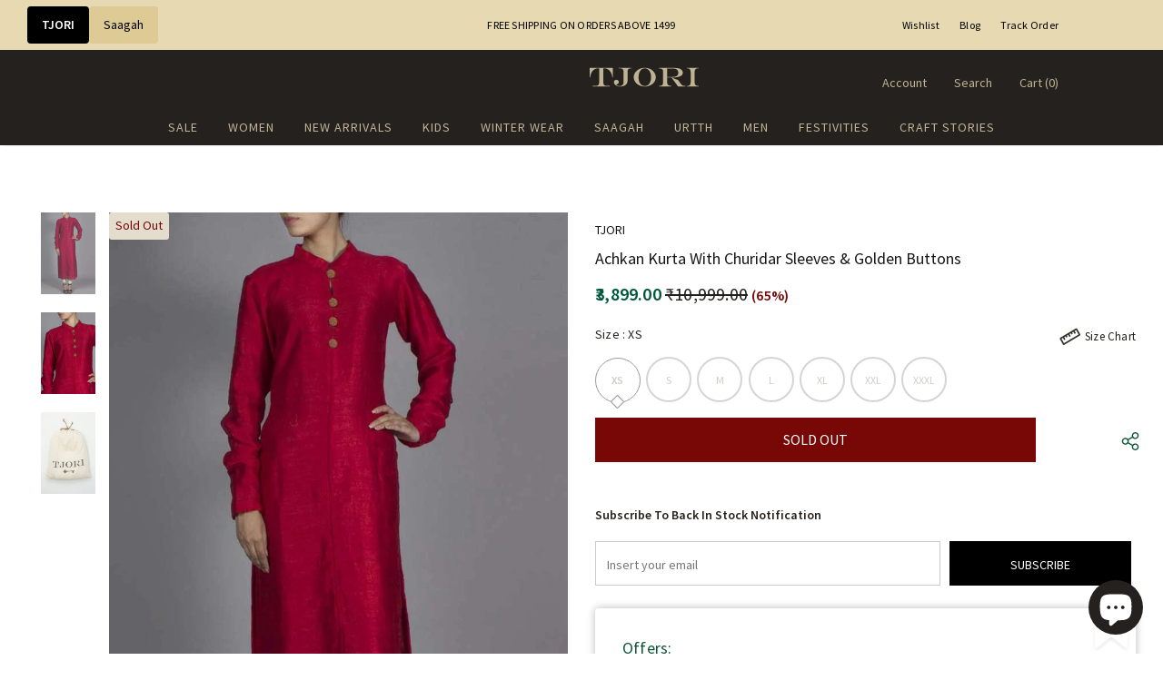

--- FILE ---
content_type: text/html; charset=utf-8
request_url: https://www.tjori.com/products/achkan-kurta-with-churidar-sleeves-golden-buttons-3
body_size: 142186
content:
  <!doctype html>
<!--[if lt IE 7]><html class="no-js lt-ie9 lt-ie8 lt-ie7" lang="en"> <![endif]-->
<!--[if IE 7]><html class="no-js lt-ie9 lt-ie8" lang="en"> <![endif]-->
<!--[if IE 8]><html class="no-js lt-ie9" lang="en"> <![endif]-->
<!--[if IE 9 ]><html class="ie9 no-js"> <![endif]-->
<!--[if (gt IE 9)|!(IE)]><!--> <html class="no-js"> <!--<![endif]-->
<head>


  
	<!-- CLEVERTAP INTEGRATION VARIABLES -->
	<script type="text/javascript">	var __wzrk_account_id = "489-984-W76Z";
	var __wzrk_region = "";
	var __wzrk_version = 2;
	var __wzrk_web_push_enabled = true;
	var __wzrk_webhook_enabled = "true";
	var __wzrk_variables = "shop_url,shop_domain,shop_email,shop_money_format,product_json,product_title,product_price,cart_json,cart_item_count,cart_total_price";
	var __wzrk_shop_url = "https://www.tjori.com";
	var __wzrk_shop_domain = "www.tjori.com";
	var __wzrk_shop_email = "alerts@tjori.com";
	var __wzrk_shop_money_format = "<span class=money>₹{{amount}}</span>";
	var __wzrk_shop_name ="TJORI";
	var __wzrk_charged_currency = "INR";
	var __wzrk_customer_name = "";
	var __wzrk_customer_identity = "";
	var __wzrk_customer_email = "";
	var __wzrk_customer_phone = "";
	
	var __wzrk_product_json = {"id":7797718647006,"title":"Achkan Kurta with Churidar Sleeves \u0026 golden buttons","handle":"achkan-kurta-with-churidar-sleeves-golden-buttons-3","description":"\u003cp\u003eAchkan Kurta with Churidar Sleeves \u0026amp; golden buttons Color: Red Material: 60 gm Pure raw silk Finish: Hand woven Inspiration: India\u003c\/p\u003e","published_at":"2023-12-03T21:13:24+05:30","created_at":"2022-09-15T05:11:11+05:30","vendor":"TJORI","type":"Kurta \u0026 Slips","tags":["12345","80-70% Off","Apparel","Apparel Clearance Sale","Apparel | All Products","Apparel- Steal of the day","Apparel- The Luxury Edit","Churidars \u0026 Dhotis zz","CLOTHS-GST2025","Colour_Gold","EOSS - Upto 90% Off","Ethnic Kurtas \u0026 Pants","Flash Sale","FLAT 60%","Flat 60% Off","Gender_Women","Instagram Contest Mothers day","Kurta \u0026 Slips","Kurtas  zz","Kurtas \u0026 Slips","Last Few Pieces Sale","Material_Silk","Mega Apparel Sale","Mega Apparel Sale: Flat 50% Off","Mid Season Loot","OFFER2025","Peace With Silk","Sale Flat 70","Sale2023","Sharara","Silk","SIZE-S","Stylish Kurtis","The Clearance Event: 70% Off","Traditional","Under 2999","Upto 40% Off","Warehouse Wonder Sale","WAREHOUSE2025","Women Festive Looks","Women | All Products","Women: Sale"],"price":389900,"price_min":389900,"price_max":389900,"available":false,"price_varies":false,"compare_at_price":1099900,"compare_at_price_min":1099900,"compare_at_price_max":1099900,"compare_at_price_varies":false,"variants":[{"id":43398836682974,"title":"XS","option1":"XS","option2":null,"option3":null,"sku":"TJ-MK-20-04-XS","requires_shipping":true,"taxable":true,"featured_image":null,"available":false,"name":"Achkan Kurta with Churidar Sleeves \u0026 golden buttons - XS","public_title":"XS","options":["XS"],"price":389900,"weight":0,"compare_at_price":1099900,"inventory_management":"shopify","barcode":"796376493965","requires_selling_plan":false,"selling_plan_allocations":[]},{"id":43398836715742,"title":"S","option1":"S","option2":null,"option3":null,"sku":"TJ-MK-20-04-S","requires_shipping":true,"taxable":true,"featured_image":null,"available":false,"name":"Achkan Kurta with Churidar Sleeves \u0026 golden buttons - S","public_title":"S","options":["S"],"price":389900,"weight":0,"compare_at_price":1099900,"inventory_management":"shopify","barcode":"796376028419","requires_selling_plan":false,"selling_plan_allocations":[]},{"id":43398836748510,"title":"M","option1":"M","option2":null,"option3":null,"sku":"TJ-MK-20-04-M","requires_shipping":true,"taxable":true,"featured_image":null,"available":false,"name":"Achkan Kurta with Churidar Sleeves \u0026 golden buttons - M","public_title":"M","options":["M"],"price":389900,"weight":0,"compare_at_price":1099900,"inventory_management":"shopify","barcode":"796376478221","requires_selling_plan":false,"selling_plan_allocations":[]},{"id":43398836781278,"title":"L","option1":"L","option2":null,"option3":null,"sku":"TJ-MK-20-04-L","requires_shipping":true,"taxable":true,"featured_image":null,"available":false,"name":"Achkan Kurta with Churidar Sleeves \u0026 golden buttons - L","public_title":"L","options":["L"],"price":389900,"weight":0,"compare_at_price":1099900,"inventory_management":"shopify","barcode":"796376478238","requires_selling_plan":false,"selling_plan_allocations":[]},{"id":43398836814046,"title":"XL","option1":"XL","option2":null,"option3":null,"sku":"TJ-MK-20-04-XL","requires_shipping":true,"taxable":true,"featured_image":null,"available":false,"name":"Achkan Kurta with Churidar Sleeves \u0026 golden buttons - XL","public_title":"XL","options":["XL"],"price":389900,"weight":0,"compare_at_price":1099900,"inventory_management":"shopify","barcode":"796376478245","requires_selling_plan":false,"selling_plan_allocations":[]},{"id":43398836846814,"title":"XXL","option1":"XXL","option2":null,"option3":null,"sku":"TJ-MK-20-04-XXL","requires_shipping":true,"taxable":true,"featured_image":null,"available":false,"name":"Achkan Kurta with Churidar Sleeves \u0026 golden buttons - XXL","public_title":"XXL","options":["XXL"],"price":389900,"weight":0,"compare_at_price":1099900,"inventory_management":"shopify","barcode":"796376478252","requires_selling_plan":false,"selling_plan_allocations":[]},{"id":43398836879582,"title":"XXXL","option1":"XXXL","option2":null,"option3":null,"sku":"TJ-MK-20-04-XXXL","requires_shipping":true,"taxable":true,"featured_image":null,"available":false,"name":"Achkan Kurta with Churidar Sleeves \u0026 golden buttons - XXXL","public_title":"XXXL","options":["XXXL"],"price":389900,"weight":0,"compare_at_price":1099900,"inventory_management":"shopify","barcode":"796376478269","requires_selling_plan":false,"selling_plan_allocations":[]}],"images":["\/\/www.tjori.com\/cdn\/shop\/products\/tj-mk-20-04_1.jpg?v=1756314692","\/\/www.tjori.com\/cdn\/shop\/products\/tj-mk-20-04_2.jpg?v=1756314692","\/\/www.tjori.com\/cdn\/shop\/products\/279899-2019-08-09-15_31_23.792813-big-image_2b37b9c1-d7ba-4d25-ba43-0ce8e266a64e.jpg?v=1756314692"],"featured_image":"\/\/www.tjori.com\/cdn\/shop\/products\/tj-mk-20-04_1.jpg?v=1756314692","options":["Size"],"media":[{"alt":null,"id":30630595199198,"position":1,"preview_image":{"aspect_ratio":0.678,"height":1180,"width":800,"src":"\/\/www.tjori.com\/cdn\/shop\/products\/tj-mk-20-04_1.jpg?v=1756314692"},"aspect_ratio":0.678,"height":1180,"media_type":"image","src":"\/\/www.tjori.com\/cdn\/shop\/products\/tj-mk-20-04_1.jpg?v=1756314692","width":800},{"alt":null,"id":30630595166430,"position":2,"preview_image":{"aspect_ratio":0.678,"height":1180,"width":800,"src":"\/\/www.tjori.com\/cdn\/shop\/products\/tj-mk-20-04_2.jpg?v=1756314692"},"aspect_ratio":0.678,"height":1180,"media_type":"image","src":"\/\/www.tjori.com\/cdn\/shop\/products\/tj-mk-20-04_2.jpg?v=1756314692","width":800},{"alt":null,"id":30630595231966,"position":3,"preview_image":{"aspect_ratio":0.678,"height":1180,"width":800,"src":"\/\/www.tjori.com\/cdn\/shop\/products\/279899-2019-08-09-15_31_23.792813-big-image_2b37b9c1-d7ba-4d25-ba43-0ce8e266a64e.jpg?v=1756314692"},"aspect_ratio":0.678,"height":1180,"media_type":"image","src":"\/\/www.tjori.com\/cdn\/shop\/products\/279899-2019-08-09-15_31_23.792813-big-image_2b37b9c1-d7ba-4d25-ba43-0ce8e266a64e.jpg?v=1756314692","width":800}],"requires_selling_plan":false,"selling_plan_groups":[],"content":"\u003cp\u003eAchkan Kurta with Churidar Sleeves \u0026amp; golden buttons Color: Red Material: 60 gm Pure raw silk Finish: Hand woven Inspiration: India\u003c\/p\u003e"};
	var __wzrk_product_title = "Achkan Kurta with Churidar Sleeves & golden buttons";
	var __wzrk_product_price = "<span class=money>₹3,899.00</span>"
	var __wzrk_product_category_name = "";
	var __wzrk_currency = "INR";
	var __wzrk_quantity ="";
	var __wzrk_seller_name = "TJORI"
	
	
	
window.clevertapApp = {
        config: {
          	currency: 'INR',
            meta : {
                title : 'Achkan Kurta with Churidar Sleeves &amp; golden buttons',
                template : 'product',
                url : 'https://www.tjori.com/products/achkan-kurta-with-churidar-sleeves-golden-buttons-3',
                type : 'product',
            },
            routes: {
                customer: {
                    account: '/account',
                    login: '/account/login',
                    logout: '/account/logout',
                    register: '/account/register'
                },
                cart: {
                    list: '/cart',
                    add: '/cart/add',
                    clear: '/cart/clear',
                    update: '/cart/change',
                    change: '/cart/change',
                }    
            }
        }
    };

    
        clevertapApp.product = {
            variants : {},
            url : '/products/achkan-kurta-with-churidar-sleeves-golden-buttons-3',
            title : 'Achkan Kurta with Churidar Sleeves & golden buttons',
          	handle : 'achkan-kurta-with-churidar-sleeves-golden-buttons-3',
          	id : parseInt('7797718647006'),
          	available : 'false',
            image : 'products/tj-mk-20-04_1.jpg',
          	price : parseFloat((parseInt('389900') / 100).toFixed(2))
        };
        
            clevertapApp.product.variants[parseInt('43398836682974')] = {
				title: 'XS',
				id : parseInt('43398836682974'),
                available : 'false',
                image : '',
				price : parseFloat((parseInt('389900') / 100).toFixed(2)),
            };
        
            clevertapApp.product.variants[parseInt('43398836715742')] = {
				title: 'S',
				id : parseInt('43398836715742'),
                available : 'false',
                image : '',
				price : parseFloat((parseInt('389900') / 100).toFixed(2)),
            };
        
            clevertapApp.product.variants[parseInt('43398836748510')] = {
				title: 'M',
				id : parseInt('43398836748510'),
                available : 'false',
                image : '',
				price : parseFloat((parseInt('389900') / 100).toFixed(2)),
            };
        
            clevertapApp.product.variants[parseInt('43398836781278')] = {
				title: 'L',
				id : parseInt('43398836781278'),
                available : 'false',
                image : '',
				price : parseFloat((parseInt('389900') / 100).toFixed(2)),
            };
        
            clevertapApp.product.variants[parseInt('43398836814046')] = {
				title: 'XL',
				id : parseInt('43398836814046'),
                available : 'false',
                image : '',
				price : parseFloat((parseInt('389900') / 100).toFixed(2)),
            };
        
            clevertapApp.product.variants[parseInt('43398836846814')] = {
				title: 'XXL',
				id : parseInt('43398836846814'),
                available : 'false',
                image : '',
				price : parseFloat((parseInt('389900') / 100).toFixed(2)),
            };
        
            clevertapApp.product.variants[parseInt('43398836879582')] = {
				title: 'XXXL',
				id : parseInt('43398836879582'),
                available : 'false',
                image : '',
				price : parseFloat((parseInt('389900') / 100).toFixed(2)),
            };
        
    

    clevertapApp.frame = {
        hide: function(){
            window.document.body.style.overflow = 'unset';
            window.document.getElementById('clevertap-frame').style.display = 'none';
        }
    };
if (localStorage) {
	localStorage.setItem("WZRK_SHOP_INFO", "{ \"acct_id\" : \"489-984-W76Z\" , \"region\" : \"\" , \"webPushEnabled\" : true , \"webhookEnabled\" : true}");
}</script><style>
  #clevertap-frame{
  	position: fixed;
    top: 0;
    left:0;
    width: 100%;
    height: 100%;
    z-index: 9999;
    min-width: 100vw;
  }
</style>
	<!-- CLEVERTAP INTEGRATION VARIABLES -->
	

  <!-- Basic page needs ================================================== -->
  <meta charset="utf-8">
  <meta http-equiv="X-UA-Compatible" content="IE=edge,chrome=1">
  <meta name="theme-color" content="#25211e">
	<meta name="google-site-verification" content="yBkNWOaJOxKo19c0qs0E_86AUDPmt5LAStHvSbOz9EQ" />
  <!-- Title and description ================================================== -->
   
  <title>
    Achkan Kurta with Churidar Sleeves &amp; golden buttons
    
    

     &ndash; 
    TJORI
    
  </title>
  

  
  <meta name="description" content="Achkan Kurta with Churidar Sleeves &amp;amp; golden buttons Color: Red Material: 60 gm Pure raw silk Finish: Hand woven Inspiration: India">
  

  <!-- Product meta ================================================== -->
  


  <meta property="og:type" content="product">
  <meta property="og:title" content="Achkan Kurta with Churidar Sleeves &amp; golden buttons">
  
  <meta property="og:image" content="http://www.tjori.com/cdn/shop/products/tj-mk-20-04_1_grande.jpg?v=1756314692">
  <meta property="og:image:secure_url" content="https://www.tjori.com/cdn/shop/products/tj-mk-20-04_1_grande.jpg?v=1756314692">
  
  <meta property="og:image" content="http://www.tjori.com/cdn/shop/products/tj-mk-20-04_2_grande.jpg?v=1756314692">
  <meta property="og:image:secure_url" content="https://www.tjori.com/cdn/shop/products/tj-mk-20-04_2_grande.jpg?v=1756314692">
  
  <meta property="og:image" content="http://www.tjori.com/cdn/shop/products/279899-2019-08-09-15_31_23.792813-big-image_2b37b9c1-d7ba-4d25-ba43-0ce8e266a64e_grande.jpg?v=1756314692">
  <meta property="og:image:secure_url" content="https://www.tjori.com/cdn/shop/products/279899-2019-08-09-15_31_23.792813-big-image_2b37b9c1-d7ba-4d25-ba43-0ce8e266a64e_grande.jpg?v=1756314692">
  
  <meta property="og:price:amount" content="3,899.00">
  <meta property="og:price:currency" content="INR">


  <meta property="og:description" content="Achkan Kurta with Churidar Sleeves &amp;amp; golden buttons Color: Red Material: 60 gm Pure raw silk Finish: Hand woven Inspiration: India">


  <meta property="og:url" content="https://www.tjori.com/products/achkan-kurta-with-churidar-sleeves-golden-buttons-3">
  <meta property="og:site_name" content="TJORI">
  <!-- /snippets/twitter-card.liquid -->





  <meta name="twitter:card" content="product">
  <meta name="twitter:title" content="Achkan Kurta with Churidar Sleeves & golden buttons">
  <meta name="twitter:description" content="Achkan Kurta with Churidar Sleeves &amp;amp; golden buttons Color: Red Material: 60 gm Pure raw silk Finish: Hand woven Inspiration: India">
  <meta name="twitter:image" content="https://www.tjori.com/cdn/shop/products/tj-mk-20-04_1_medium.jpg?v=1756314692">
  <meta name="twitter:image:width" content="240">
  <meta name="twitter:image:height" content="240">
  <meta name="twitter:label1" content="Price">
  <meta name="twitter:data1" content="₹3,899.00">
  
  <meta name="twitter:label2" content="Brand">
  <meta name="twitter:data2" content="TJORI">
  



  <!-- Helpers ================================================== -->
  <link rel="canonical" href="https://www.tjori.com/products/achkan-kurta-with-churidar-sleeves-golden-buttons-3">
  <link canonical-shop-url="https://www.tjori.com/">
  <meta name="viewport" content="width=device-width,initial-scale=1">
  <link rel="preload" href="//www.tjori.com/cdn/shop/t/17/assets/vendor.min.css?v=83509850794765934741767087321" as="style">
  <link rel="preload" href="//www.tjori.com/cdn/shop/t/17/assets/theme-styles.css?v=114917398175180930721767087321" as="style">
  <link rel="preload" href="//www.tjori.com/cdn/shop/t/17/assets/theme-styles-responsive.css?v=69749661193271214531767087321" as="style">
  <link rel="preload" href="//www.tjori.com/cdn/shop/t/17/assets/theme-settings.css?v=116052870404708295981767087321" as="style">
  <link rel="preload" href="//www.tjori.com/cdn/shop/t/17/assets/header-05.css?v=180687859257110468381767087321" as="style">
  <link rel="preload" href="//www.tjori.com/cdn/shop/t/17/assets/header-06.css?v=126606608905150543181767087321" as="style">
  <link rel="preload" href="//www.tjori.com/cdn/shop/t/17/assets/header-07.css?v=22135511179395492241767087321" as="style">
  <link rel="preload" href="//www.tjori.com/cdn/shop/t/17/assets/header-08.css?v=110770940473052809951767087321" as="style">
  <link rel="preload" href="//www.tjori.com/cdn/shop/t/17/assets/footer-06.css?v=132629616272968652451767087321" as="style">
  <link rel="preload" href="//www.tjori.com/cdn/shop/t/17/assets/footer-07.css?v=19457261069086938391767087321" as="style">
  <link rel="preload" href="//www.tjori.com/cdn/shop/t/17/assets/footer-08.css?v=137214117757168634621767087321" as="style">
  <link rel="preload" href="//www.tjori.com/cdn/shop/t/17/assets/footer-09.css?v=31723816694365087181767087321" as="style">
  <link rel="preload" href="//www.tjori.com/cdn/shop/t/17/assets/product-skin.css?v=115397855627544410111767087321" as="style">
  <link rel="preload" href="//www.tjori.com/cdn/shop/t/17/assets/layout_style_1170.css?v=36289301437204079171767087321" as="style">
  <link rel="preload" href="//www.tjori.com/cdn/shop/t/17/assets/layout_style_fullwidth.css?v=106106605863320901711767087321" as="style">
  <link rel="preload" href="//www.tjori.com/cdn/shop/t/17/assets/layout_style_flower.css?v=105492257086727072181767087321" as="style">
  <link rel="preload" href="//www.tjori.com/cdn/shop/t/17/assets/layout_style_suppermarket.css?v=72297862836229516661767087321" as="style">
  <link rel="preload" href="//www.tjori.com/cdn/shop/t/17/assets/layout_style_surfup.css?v=3949761446635826391767087321" as="style">
  <link rel="preload" href="//www.tjori.com/cdn/shop/t/17/assets/product-supermarket.css?v=171093545267327271411767087321" as="style">
  <link rel="preload" href="//www.tjori.com/cdn/shop/t/17/assets/jquery.min.js?v=56888366816115934351767087321" as="script">

  <!-- Favicon -->
  
  <link rel="shortcut icon" href="//www.tjori.com/cdn/shop/files/favicon-32x32_32x32.png?v=1669984960" type="image/png">
  
  
  <!-- Styles -->
  <style>
    
@import url('https://fonts.googleapis.com/css?family=Source+Sans+Pro:300,300i,400,400i,500,500i,600,600i,700,700i,800,800i&display=swap');
			    

          
@import url('https://fonts.googleapis.com/css?family=Arapey:300,300i,400,400i,500,500i,600,600i,700,700i,800,800i&display=swap');
			        
          
    
    :root {
      --font_size: 14px;
      --font_size_minus1: 13px;
      --font_size_minus2: 12px;
      --font_size_minus3: 11px;
      --font_size_minus4: 10px;
      --font_size_plus1: 15px;
      --font_size_plus2: 16px;
      --font_size_plus3: 17px;
      --font_size_plus4: 18px;
      --font_size_plus5: 19px;
      --font_size_plus6: 20px;
      --font_size_plus7: 21px;
      --font_size_plus8: 22px;
      --font_size_plus9: 23px;
      --font_size_plus10: 24px;
      --font_size_plus11: 25px;
      --font_size_plus12: 26px;
      --font_size_plus13: 27px;
      --font_size_plus14: 28px;
      --font_size_plus15: 29px;
      --font_size_plus16: 30px;
      --font_size_plus18: 32px;
      --font_size_plus21: 35px;
      --font_size_plus22: 36px;
      --font_size_plus23: 37px;
      --font_size_plus24: 38px;
      --font_size_plus29: 43px;
      --font_size_plus33: 47px;
      --font_size_plus34: 48px;

	  --fonts_name: Source Sans Pro;
	  --fonts_name_2: Arapey;

      /* Color */
      --body_bg: #ffffff;
      --body_color: #21201d;
      --link_color: #21201d;
      --link_color_hover: #21201d;
      --link_color_underline: rgba(33, 32, 29, 0.3);

      /* Breadcrumb */
      --breadcrumb_color : #8f8f8f;
      --breadcrumb_text_transform : capitalize;

      /* Header and Title */
      --page_title_font_size: 36px;
      --page_title_font_size_minus4: 32px;
      --page_title_font_size_minus6: 30px;
      --page_title_font_size_plus5: 41px;
      --page_title_color: #25211e;
      --page_title_text_align : center;
      --page_title_color_underline: rgba(37, 33, 30, 0.3);

      /* Product  */
      --product_name_font_size: 13px;
      --product_name_line_height: 12px;
      --product_text_transform: capitalize;
      --product_name_font_weight: 400;
      --product_name_text_align: left;
      --product_vendor_text_transform: capitalize;
      --product_vendor_font_weight: 500;
      --product_vendor_font_size: 12px;

      --color_title_pr: #181818;
      --color_title_pr_hover: #181818;
      --color_title_pr_hover_underline: rgba(24, 24, 24, 0.3);
      --color_vendor : #232323;
      --sale_text : #fff;
      --bg_sale : #770806;
      --custom_label_text : #fff;
      --custom_label_bg : #323232;
      --bundle_label_text : #fff;
      --bundle_label_bg : #232323;
      --new_label_text : #323232;
      --new_label_bg : #fff;
      --new_label_border : #f6f6f6;
      --sold_out_text : #770806;
      --bg_sold_out : #e4dccc;
      --color_price: #00593b;
      --color_price_sale: #00593b;
      --color_compare_price: #21201d;
      --color_compare_product: #fff;
      
        --color_quick_view: #ffffff;
        --bg_quick_view: #000000;
      
      --border_quick_view: transparent;
      --color_wishlist: #bf4747;
      --bg_wishlist: #ffffff;
      --border_wishlist: transparent;
      --bg_wishlist_active: #bf4747;

      /* Button 1 */
      --background_1: #0d5435;
      --color_1 : #ffffff;
      --border_1 : #0d5435;

      /* Button 2 */
      --background_2: #0d5435;
      --color_2 : #ffffff;
      --border_2 : #0d5435;

      /* Button 3 */
      --background_3: #0d5435;
      --color_3 : #ffffff;
      --border_3 : #0d5435;

      /* Button Add To Cart */
      --color_add_to_cart : #fff;
      --border_add_to_cart : #000;
      --background_add_to_cart : #000;

      --color_add_to_cart_hover : #000;
      --border_add_to_cart_hover : #000;
      --background_add_to_cart_hover : #fff;


      /* Button */
      
        --button_font_family: Arapey;
      
      --button_font_size: px;
      --button_font_weight: ;
      --button_border_radius: px;
      --button_border_width: px;
      --button_border_style: ;
      --button_text_align: ;
      --button_text_transform: ;
      --button_letter_spacing: ;
      --button_padding_top: px;
      --button_padding_bottom: px;
      --button_padding_left: px;
      --button_padding_right: px;

      

      /* Border Color */
      --border_widget_title : #e0e0e0;
      --border_color_1 : #ebebeb;
      --border_color_2: #e7e7e7;
      --border_page_title: #eaeaea;
      --border_input: #cbcbcb;
      --border_checkbox: #d0d0d0;
      --border_dropdown: #dadada;
      --border_bt_sidebar : #ddd;
      --color_icon_drop: #6b6b6b;

      
          --color_ipt: #3c3c3c;
        

      
      --color_slick_arrow: #000000;
      --color_border_slick_arrow: #505050;
      --color_bg_slick_arrow: #ffffff;
      

      /*color Mobile*/

      --color_menu_mb: #c0b394;
      --color_menu_level3: #2b2b2b;

      /* Mixin ================= */
      
          --padding_btn: 14px 15px 12px !important;
          --padding_btn_bundle: 14px 15px 12px;
          --padding_btn_qv_add_to_cart: 14px 15px 12px;
          --font_size_btn: var(--font_size);
          --letter_spacing_btn: 0;
      

      
      
          --color-price-box: var(--color_compare_price);
      

      --color_review: #232323;
      --color_review_empty: #232323;

      --border-product-image: #e6e6e6;

      
      --border-radius-17: 17px;
      --border-radius-50: 50%;
      

      --ask_an_expert_positon: 20vh;
      --ask_an_expert_positon_tb: 14vh;
    }
</style>
  <link href="//www.tjori.com/cdn/shop/t/17/assets/vendor.min.css?v=83509850794765934741767087321" rel="stylesheet" type="text/css" media="all" />
<link href="//www.tjori.com/cdn/shop/t/17/assets/theme-styles.css?v=114917398175180930721767087321" rel="stylesheet" type="text/css" media="all" />
<link href="//www.tjori.com/cdn/shop/t/17/assets/theme-styles-responsive.css?v=69749661193271214531767087321" rel="stylesheet" type="text/css" media="all" />
<link href="//www.tjori.com/cdn/shop/t/17/assets/theme-settings.css?v=116052870404708295981767087321" rel="stylesheet" type="text/css" media="all" />









	<link href="//www.tjori.com/cdn/shop/t/17/assets/header-07.css?v=22135511179395492241767087321" rel="stylesheet" type="text/css" media="all" />



























	<link href="//www.tjori.com/cdn/shop/t/17/assets/layout_style_surfup.css?v=3949761446635826391767087321" rel="stylesheet" type="text/css" media="all" />


  <link href="//www.tjori.com/cdn/shop/t/17/assets/custom-rais.css?v=86090960488555348751767087321" rel="stylesheet" type="text/css" media="all" />
  <link href="//www.tjori.com/cdn/shop/t/17/assets/saagah_custom.css?v=67292578916536549841767087321" rel="stylesheet" type="text/css" media="all" />
  <link href="//www.tjori.com/cdn/shop/t/17/assets/tjori_custom.css?v=47110364696428279551767260934" rel="stylesheet" type="text/css" media="all" />
  
   <!-- Scripts -->
  <script src="//www.tjori.com/cdn/shop/t/17/assets/jquery.min.js?v=56888366816115934351767087321" type="text/javascript"></script>
<script src="//www.tjori.com/cdn/shop/t/17/assets/jquery-cookie.min.js?v=72365755745404048181767087321" type="text/javascript"></script>
<script src="//www.tjori.com/cdn/shop/t/17/assets/lazysizes.min.js?v=84414966064882348651767087321" type="text/javascript"></script>

<script>
  	window.lazySizesConfig = window.lazySizesConfig || {};
    lazySizesConfig.loadMode = 1;
    window.lazySizesConfig.init = false;
    lazySizes.init();
  
    window.ajax_cart = "normal";
    window.money_format = "<span class=money>₹{{amount}}</span>";//"<span class=money>₹{{amount}}</span>";
    window.shop_currency = "INR";
    window.show_multiple_currencies = true;
    window.use_color_swatch = true;
    window.product_variant_name = true;
        window.color_swatch_style = "variant_grouped";
    window.enable_sidebar_multiple_choice = true;
    window.file_url = "//www.tjori.com/cdn/shop/files/?42866";
    window.asset_url = "";
    window.router = "";
    window.swatch_recently = "color";
    window.label_sale = "label_sale";
    window.layout_style = "layout_style_surfup";
    window.layout_home = "";
    window.product_style = "default";
    window.category_style = "sidewithfilter";
    window.layout_body = "default";
        
    window.inventory_text = {
        in_stock: "In stock",
        many_in_stock: "Many in stock",
        out_of_stock: "Out of stock",
        add_to_cart: "Add to Cart",
        add_all_to_cart: "Add all to Cart",
        sold_out: "Sold Out",
        select_options : "Select options",
        unavailable: "Sold Out",
        view_all_collection: "View All",
        no_more_product: "No more product",
        show_options: "Show Variants",
        hide_options: "Hide Variants",
        adding : "Adding",
        thank_you : "Thank You",
        add_more : "Add More",
        cart_feedback : "Added",
        add_wishlist : "Add to Wish List",
        remove_wishlist : "Remove Wish List",
        add_wishlist_1 : "Add to wishlist",
        remove_wishlist_1 : "Remove wishlist",
        previous: "Prev",
        next: "Next",
      	pre_order : "Pre Book",
        hotStock: "Hurry up! only [inventory] left",
        view_more: "View All",
        view_less : "View Less",
        show_more: "Show More",
        show_less : "Show Less",
        days : "Days",
        hours : "Hours",
        mins : "Mins",
        secs : "Secs",

        customlabel: "Custom label",
        newlabel: "New Arrival",
        salelabel: "Sale",
        soldoutlabel: "Sold Out",
        bundlelabel: "Bundle",

        message_compare : "You must select at least two products to compare!",
        message_iscart : "is added to your shopping cart.",

        add_compare : "Add to compare",
        remove_compare : "Remove compare",
        remove: "Remove",
        warning_quantity: "Maximum quantity",
    };
    window.multi_lang = false;
    window.collection_pagination_type = "scroll";

    window.newsletter_popup = false;
    window.hidden_newsletter = false;
    window.option_ptoduct1 = "size";
    window.option_ptoduct2 = "color";
    window.option_ptoduct3 = "option 3"

    /* Free Shipping Message */
    window.free_shipping_color1 = "#F44336";  
    window.free_shipping_color2 = "#FF9800";
    window.free_shipping_color3 = "#0d5435";
    window.free_shipping_price = 1000;
    window.free_shipping_text = {
        free_shipping_message_1: "You qualify for free shipping!",
        free_shipping_message_2:"Spend",
        free_shipping_message_3: "more and get",
        free_shipping_message_4: "free shipping!",
        free_shipping_1: "Free",
        free_shipping_2: "TBD",
    }

</script>

  
<script>
  // This allows to expose several variables to the global scope, to be used in scripts
      window.theme = {
        showPageTransition: false
      };


      (function () {
        window.onpageshow = function() {
          if (window.theme.showPageTransition) {
            var pageTransition = document.querySelector('.PageTransition');

            if (pageTransition) {
              pageTransition.style.visibility = 'visible';
              pageTransition.style.opacity = '0';
            }
          }
        };
      })();
    
    
</script>
  
  <!-- Header hook for plugins ================================ -->
  <script>window.performance && window.performance.mark && window.performance.mark('shopify.content_for_header.start');</script><meta name="google-site-verification" content="sm9aRFxvaa9bTv0lhKXHysmKrqpBLqQRNXfRFK9oC-I">
<meta id="shopify-digital-wallet" name="shopify-digital-wallet" content="/61320397022/digital_wallets/dialog">
<link rel="alternate" type="application/json+oembed" href="https://www.tjori.com/products/achkan-kurta-with-churidar-sleeves-golden-buttons-3.oembed">
<script async="async" src="/checkouts/internal/preloads.js?locale=en-IN"></script>
<script id="shopify-features" type="application/json">{"accessToken":"3a3007e2c88d1b93939e79d43c6968ec","betas":["rich-media-storefront-analytics"],"domain":"www.tjori.com","predictiveSearch":true,"shopId":61320397022,"locale":"en"}</script>
<script>var Shopify = Shopify || {};
Shopify.shop = "tjoritreasures.myshopify.com";
Shopify.locale = "en";
Shopify.currency = {"active":"INR","rate":"1.0"};
Shopify.country = "IN";
Shopify.theme = {"name":"Copy of Tjori-Homepage fix-30dec","id":153542000862,"schema_name":"Tjori","schema_version":"1.0.5","theme_store_id":null,"role":"main"};
Shopify.theme.handle = "null";
Shopify.theme.style = {"id":null,"handle":null};
Shopify.cdnHost = "www.tjori.com/cdn";
Shopify.routes = Shopify.routes || {};
Shopify.routes.root = "/";</script>
<script type="module">!function(o){(o.Shopify=o.Shopify||{}).modules=!0}(window);</script>
<script>!function(o){function n(){var o=[];function n(){o.push(Array.prototype.slice.apply(arguments))}return n.q=o,n}var t=o.Shopify=o.Shopify||{};t.loadFeatures=n(),t.autoloadFeatures=n()}(window);</script>
<script id="shop-js-analytics" type="application/json">{"pageType":"product"}</script>
<script defer="defer" async type="module" src="//www.tjori.com/cdn/shopifycloud/shop-js/modules/v2/client.init-shop-cart-sync_C5BV16lS.en.esm.js"></script>
<script defer="defer" async type="module" src="//www.tjori.com/cdn/shopifycloud/shop-js/modules/v2/chunk.common_CygWptCX.esm.js"></script>
<script type="module">
  await import("//www.tjori.com/cdn/shopifycloud/shop-js/modules/v2/client.init-shop-cart-sync_C5BV16lS.en.esm.js");
await import("//www.tjori.com/cdn/shopifycloud/shop-js/modules/v2/chunk.common_CygWptCX.esm.js");

  window.Shopify.SignInWithShop?.initShopCartSync?.({"fedCMEnabled":true,"windoidEnabled":true});

</script>
<script>(function() {
  var isLoaded = false;
  function asyncLoad() {
    if (isLoaded) return;
    isLoaded = true;
    var urls = ["https:\/\/tracker.wigzopush.com\/shopify.js?orgtoken=8kLuBKOrSzOa4Rj7KaWNRw\u0026shop=tjoritreasures.myshopify.com","https:\/\/sr-cdn.shiprocket.in\/sr-promise\/static\/uc.js?channel_id=4\u0026sr_company_id=751505\u0026shop=tjoritreasures.myshopify.com","https:\/\/sr-cdn.shiprocket.in\/sr-promise\/static\/uc.js?channel_id=4\u0026sr_company_id=2936484\u0026shop=tjoritreasures.myshopify.com","https:\/\/sr-cdn.shiprocket.in\/sr-promise\/static\/shopify-app.js?preview=1\u0026uuid=d52a392a-d523-4381-aefa-82a34d97dac1\u0026shop=tjoritreasures.myshopify.com"];
    for (var i = 0; i < urls.length; i++) {
      var s = document.createElement('script');
      s.type = 'text/javascript';
      s.async = true;
      s.src = urls[i];
      var x = document.getElementsByTagName('script')[0];
      x.parentNode.insertBefore(s, x);
    }
  };
  if(window.attachEvent) {
    window.attachEvent('onload', asyncLoad);
  } else {
    window.addEventListener('load', asyncLoad, false);
  }
})();</script>
<script id="__st">var __st={"a":61320397022,"offset":19800,"reqid":"7ca7ac66-1287-4816-8289-985a9dcd61fb-1768834135","pageurl":"www.tjori.com\/products\/achkan-kurta-with-churidar-sleeves-golden-buttons-3","u":"c0197d54d0bc","p":"product","rtyp":"product","rid":7797718647006};</script>
<script>window.ShopifyPaypalV4VisibilityTracking = true;</script>
<script id="captcha-bootstrap">!function(){'use strict';const t='contact',e='account',n='new_comment',o=[[t,t],['blogs',n],['comments',n],[t,'customer']],c=[[e,'customer_login'],[e,'guest_login'],[e,'recover_customer_password'],[e,'create_customer']],r=t=>t.map((([t,e])=>`form[action*='/${t}']:not([data-nocaptcha='true']) input[name='form_type'][value='${e}']`)).join(','),a=t=>()=>t?[...document.querySelectorAll(t)].map((t=>t.form)):[];function s(){const t=[...o],e=r(t);return a(e)}const i='password',u='form_key',d=['recaptcha-v3-token','g-recaptcha-response','h-captcha-response',i],f=()=>{try{return window.sessionStorage}catch{return}},m='__shopify_v',_=t=>t.elements[u];function p(t,e,n=!1){try{const o=window.sessionStorage,c=JSON.parse(o.getItem(e)),{data:r}=function(t){const{data:e,action:n}=t;return t[m]||n?{data:e,action:n}:{data:t,action:n}}(c);for(const[e,n]of Object.entries(r))t.elements[e]&&(t.elements[e].value=n);n&&o.removeItem(e)}catch(o){console.error('form repopulation failed',{error:o})}}const l='form_type',E='cptcha';function T(t){t.dataset[E]=!0}const w=window,h=w.document,L='Shopify',v='ce_forms',y='captcha';let A=!1;((t,e)=>{const n=(g='f06e6c50-85a8-45c8-87d0-21a2b65856fe',I='https://cdn.shopify.com/shopifycloud/storefront-forms-hcaptcha/ce_storefront_forms_captcha_hcaptcha.v1.5.2.iife.js',D={infoText:'Protected by hCaptcha',privacyText:'Privacy',termsText:'Terms'},(t,e,n)=>{const o=w[L][v],c=o.bindForm;if(c)return c(t,g,e,D).then(n);var r;o.q.push([[t,g,e,D],n]),r=I,A||(h.body.append(Object.assign(h.createElement('script'),{id:'captcha-provider',async:!0,src:r})),A=!0)});var g,I,D;w[L]=w[L]||{},w[L][v]=w[L][v]||{},w[L][v].q=[],w[L][y]=w[L][y]||{},w[L][y].protect=function(t,e){n(t,void 0,e),T(t)},Object.freeze(w[L][y]),function(t,e,n,w,h,L){const[v,y,A,g]=function(t,e,n){const i=e?o:[],u=t?c:[],d=[...i,...u],f=r(d),m=r(i),_=r(d.filter((([t,e])=>n.includes(e))));return[a(f),a(m),a(_),s()]}(w,h,L),I=t=>{const e=t.target;return e instanceof HTMLFormElement?e:e&&e.form},D=t=>v().includes(t);t.addEventListener('submit',(t=>{const e=I(t);if(!e)return;const n=D(e)&&!e.dataset.hcaptchaBound&&!e.dataset.recaptchaBound,o=_(e),c=g().includes(e)&&(!o||!o.value);(n||c)&&t.preventDefault(),c&&!n&&(function(t){try{if(!f())return;!function(t){const e=f();if(!e)return;const n=_(t);if(!n)return;const o=n.value;o&&e.removeItem(o)}(t);const e=Array.from(Array(32),(()=>Math.random().toString(36)[2])).join('');!function(t,e){_(t)||t.append(Object.assign(document.createElement('input'),{type:'hidden',name:u})),t.elements[u].value=e}(t,e),function(t,e){const n=f();if(!n)return;const o=[...t.querySelectorAll(`input[type='${i}']`)].map((({name:t})=>t)),c=[...d,...o],r={};for(const[a,s]of new FormData(t).entries())c.includes(a)||(r[a]=s);n.setItem(e,JSON.stringify({[m]:1,action:t.action,data:r}))}(t,e)}catch(e){console.error('failed to persist form',e)}}(e),e.submit())}));const S=(t,e)=>{t&&!t.dataset[E]&&(n(t,e.some((e=>e===t))),T(t))};for(const o of['focusin','change'])t.addEventListener(o,(t=>{const e=I(t);D(e)&&S(e,y())}));const B=e.get('form_key'),M=e.get(l),P=B&&M;t.addEventListener('DOMContentLoaded',(()=>{const t=y();if(P)for(const e of t)e.elements[l].value===M&&p(e,B);[...new Set([...A(),...v().filter((t=>'true'===t.dataset.shopifyCaptcha))])].forEach((e=>S(e,t)))}))}(h,new URLSearchParams(w.location.search),n,t,e,['guest_login'])})(!1,!0)}();</script>
<script integrity="sha256-4kQ18oKyAcykRKYeNunJcIwy7WH5gtpwJnB7kiuLZ1E=" data-source-attribution="shopify.loadfeatures" defer="defer" src="//www.tjori.com/cdn/shopifycloud/storefront/assets/storefront/load_feature-a0a9edcb.js" crossorigin="anonymous"></script>
<script data-source-attribution="shopify.dynamic_checkout.dynamic.init">var Shopify=Shopify||{};Shopify.PaymentButton=Shopify.PaymentButton||{isStorefrontPortableWallets:!0,init:function(){window.Shopify.PaymentButton.init=function(){};var t=document.createElement("script");t.src="https://www.tjori.com/cdn/shopifycloud/portable-wallets/latest/portable-wallets.en.js",t.type="module",document.head.appendChild(t)}};
</script>
<script data-source-attribution="shopify.dynamic_checkout.buyer_consent">
  function portableWalletsHideBuyerConsent(e){var t=document.getElementById("shopify-buyer-consent"),n=document.getElementById("shopify-subscription-policy-button");t&&n&&(t.classList.add("hidden"),t.setAttribute("aria-hidden","true"),n.removeEventListener("click",e))}function portableWalletsShowBuyerConsent(e){var t=document.getElementById("shopify-buyer-consent"),n=document.getElementById("shopify-subscription-policy-button");t&&n&&(t.classList.remove("hidden"),t.removeAttribute("aria-hidden"),n.addEventListener("click",e))}window.Shopify?.PaymentButton&&(window.Shopify.PaymentButton.hideBuyerConsent=portableWalletsHideBuyerConsent,window.Shopify.PaymentButton.showBuyerConsent=portableWalletsShowBuyerConsent);
</script>
<script data-source-attribution="shopify.dynamic_checkout.cart.bootstrap">document.addEventListener("DOMContentLoaded",(function(){function t(){return document.querySelector("shopify-accelerated-checkout-cart, shopify-accelerated-checkout")}if(t())Shopify.PaymentButton.init();else{new MutationObserver((function(e,n){t()&&(Shopify.PaymentButton.init(),n.disconnect())})).observe(document.body,{childList:!0,subtree:!0})}}));
</script>

<script>window.performance && window.performance.mark && window.performance.mark('shopify.content_for_header.end');</script>

  <!--[if lt IE 9]>
  <script src="//html5shiv.googlecode.com/svn/trunk/html5.js" type="text/javascript"></script>
  <![endif]-->

  
  
  

  <script>

    Shopify.productOptionsMap = {};
    Shopify.quickViewOptionsMap = {};

    Shopify.updateOptionsInSelector = function(selectorIndex, wrapperSlt) {
        Shopify.optionsMap = wrapperSlt === '.product' ? Shopify.productOptionsMap : Shopify.quickViewOptionsMap;

        switch (selectorIndex) {
            case 0:
                var key = 'root';
                var selector = $(wrapperSlt + ' .single-option-selector:eq(0)');
                break;
            case 1:
                var key = $(wrapperSlt + ' .single-option-selector:eq(0)').val();
                var selector = $(wrapperSlt + ' .single-option-selector:eq(1)');
                break;
            case 2:
                var key = $(wrapperSlt + ' .single-option-selector:eq(0)').val();
                key += ' / ' + $(wrapperSlt + ' .single-option-selector:eq(1)').val();
                var selector = $(wrapperSlt + ' .single-option-selector:eq(2)');
        }

        var initialValue = selector.val();
        selector.empty();

        var availableOptions = Shopify.optionsMap[key];

        if (availableOptions && availableOptions.length) {
            for (var i = 0; i < availableOptions.length; i++) {
                var option = availableOptions[i].replace('-sold-out','');
                var newOption = $('<option></option>').val(option).html(option);

                selector.append(newOption);
            }

            $(wrapperSlt + ' .swatch[data-option-index="' + selectorIndex + '"] .swatch-element').each(function() {
                // debugger;
                if ($.inArray($(this).attr('data-value'), availableOptions) !== -1) {
                    $(this).addClass('available').removeClass('soldout').find(':radio').prop('disabled',false).prop('checked',true);
                }
                else {
                    if ($.inArray($(this).attr('data-value') + '-sold-out', availableOptions) !== -1) {
                        $(this).addClass('available').addClass('soldout').find(':radio').prop('disabled',false).prop('checked',true);
                    } else {
                        $(this).removeClass('available').addClass('soldout').find(':radio').prop('disabled',true).prop('checked',false);
                    }
                    
                }
            });

            if ($.inArray(initialValue, availableOptions) !== -1) {
                selector.val(initialValue);
            }

            selector.trigger('change');
        };
    };

    Shopify.linkOptionSelectors = function(product, wrapperSlt, check) {
        // Building our mapping object.
        Shopify.optionsMap = wrapperSlt === '.product' ? Shopify.productOptionsMap : Shopify.quickViewOptionsMap;
        var arr_1= [],
            arr_2= [],
            arr_3= [];

        Shopify.optionsMap['root'] == [];
        for (var i = 0; i < product.variants.length; i++) {
            var variant = product.variants[i];
            if (variant) {
                var key1 = variant.option1;
                var key2 = variant.option1 + ' / ' + variant.option2;
                Shopify.optionsMap[key1] = [];
                Shopify.optionsMap[key2] = [];
            }
        }
        for (var i = 0; i < product.variants.length; i++) {
            var variant = product.variants[i];
            if (variant) {
                if (window.use_color_swatch) {
                    if (variant.available) {
                        // Gathering values for the 1st drop-down.
                        Shopify.optionsMap['root'] = Shopify.optionsMap['root'] || [];

                        // if ($.inArray(variant.option1 + '-sold-out', Shopify.optionsMap['root']) !== -1) {
                        //     Shopify.optionsMap['root'].pop();
                        // } 

                        arr_1.push(variant.option1);
                        arr_1 = $.unique(arr_1);

                        Shopify.optionsMap['root'].push(variant.option1);

                        Shopify.optionsMap['root'] = Shopify.uniq(Shopify.optionsMap['root']);

                        // Gathering values for the 2nd drop-down.
                        if (product.options.length > 1) {
                        var key = variant.option1;
                            Shopify.optionsMap[key] = Shopify.optionsMap[key] || [];
                            // if ($.inArray(variant.option2 + '-sold-out', Shopify.optionsMap[key]) !== -1) {
                            //     Shopify.optionsMap[key].pop();
                            // } 
                            Shopify.optionsMap[key].push(variant.option2);
                            if ($.inArray(variant.option2, arr_2) === -1) {
                                arr_2.push(variant.option2);
                                arr_2 = $.unique(arr_2);
                            }
                            Shopify.optionsMap[key] = Shopify.uniq(Shopify.optionsMap[key]);
                        }

                        // Gathering values for the 3rd drop-down.
                        if (product.options.length === 3) {
                            var key = variant.option1 + ' / ' + variant.option2;
                            Shopify.optionsMap[key] = Shopify.optionsMap[key] || [];
                            Shopify.optionsMap[key].push(variant.option3);

                            if ($.inArray(variant.option3, arr_3) === -1) {
                                arr_3.push(variant.option3);
                                arr_3 = $.unique(arr_3);
                            }
                            
                            Shopify.optionsMap[key] = Shopify.uniq(Shopify.optionsMap[key]);
                        }
                    } else {
                        // Gathering values for the 1st drop-down.
                        Shopify.optionsMap['root'] = Shopify.optionsMap['root'] || [];
                        if ($.inArray(variant.option1, arr_1) === -1) {
                            Shopify.optionsMap['root'].push(variant.option1 + '-sold-out');
                        }
                        
                        Shopify.optionsMap['root'] = Shopify.uniq(Shopify.optionsMap['root']);

                        // Gathering values for the 2nd drop-down.
                        if (product.options.length > 1) {
                            var key = variant.option1;
                            Shopify.optionsMap[key] = Shopify.optionsMap[key] || [];
                            // Shopify.optionsMap[key].push(variant.option2);

                            // if ($.inArray(variant.option2, arr_2) === -1) {
                                Shopify.optionsMap[key].push(variant.option2 + '-sold-out');
                            // }
                            
                            Shopify.optionsMap[key] = Shopify.uniq(Shopify.optionsMap[key]);
                        }

                        // Gathering values for the 3rd drop-down.
                        if (product.options.length === 3) {
                            var key = variant.option1 + ' / ' + variant.option2;
                            Shopify.optionsMap[key] = Shopify.optionsMap[key] || [];
//                             if ($.inArray(variant.option3, arr_3) === -1) {
                                Shopify.optionsMap[key].push(variant.option3 + '-sold-out');
//                             }
                            Shopify.optionsMap[key] = Shopify.uniq(Shopify.optionsMap[key]);
                        }

                    }
                } else {
                    // Gathering values for the 1st drop-down.
                    if (check) {
                        if (variant.available) {
                            Shopify.optionsMap['root'] = Shopify.optionsMap['root'] || [];
                            Shopify.optionsMap['root'].push(variant.option1);
                            Shopify.optionsMap['root'] = Shopify.uniq(Shopify.optionsMap['root']);

                            // Gathering values for the 2nd drop-down.
                            if (product.options.length > 1) {
                            var key = variant.option1;
                                Shopify.optionsMap[key] = Shopify.optionsMap[key] || [];
                                Shopify.optionsMap[key].push(variant.option2);
                                Shopify.optionsMap[key] = Shopify.uniq(Shopify.optionsMap[key]);
                            }

                            // Gathering values for the 3rd drop-down.
                            if (product.options.length === 3) {
                                var key = variant.option1 + ' / ' + variant.option2;
                                Shopify.optionsMap[key] = Shopify.optionsMap[key] || [];
                                Shopify.optionsMap[key].push(variant.option3);
                                Shopify.optionsMap[key] = Shopify.uniq(Shopify.optionsMap[key]);
                            }
                        }
                    } else {
                        Shopify.optionsMap['root'] = Shopify.optionsMap['root'] || [];

                        Shopify.optionsMap['root'].push(variant.option1);
                        Shopify.optionsMap['root'] = Shopify.uniq(Shopify.optionsMap['root']);

                        // Gathering values for the 2nd drop-down.
                        if (product.options.length > 1) {
                        var key = variant.option1;
                            Shopify.optionsMap[key] = Shopify.optionsMap[key] || [];
                            Shopify.optionsMap[key].push(variant.option2);
                            Shopify.optionsMap[key] = Shopify.uniq(Shopify.optionsMap[key]);
                        }

                        // Gathering values for the 3rd drop-down.
                        if (product.options.length === 3) {
                            var key = variant.option1 + ' / ' + variant.option2;
                            Shopify.optionsMap[key] = Shopify.optionsMap[key] || [];
                            Shopify.optionsMap[key].push(variant.option3);
                            Shopify.optionsMap[key] = Shopify.uniq(Shopify.optionsMap[key]);
                        }
                    }
                    
                }
            }
        };

        // Update options right away.
        Shopify.updateOptionsInSelector(0, wrapperSlt);

        if (product.options.length > 1) Shopify.updateOptionsInSelector(1, wrapperSlt);
        if (product.options.length === 3) Shopify.updateOptionsInSelector(2, wrapperSlt);

        // When there is an update in the first dropdown.
        $(wrapperSlt + " .single-option-selector:eq(0)").change(function() {
            Shopify.updateOptionsInSelector(1, wrapperSlt);
            if (product.options.length === 3) Shopify.updateOptionsInSelector(2, wrapperSlt);
            return true;
        });

        // When there is an update in the second dropdown.
        $(wrapperSlt + " .single-option-selector:eq(1)").change(function() {
            if (product.options.length === 3) Shopify.updateOptionsInSelector(2, wrapperSlt);
            return true;
        });
    };
</script>
  
  <script nomodule src="https://unpkg.com/@google/model-viewer/dist/model-viewer-legacy.js"></script>
  

  <meta name="google-site-verification" content="6_56T0jAxqukfnjHt1hc8FMfAs0majXN7JkW--nSwEM" />
  <meta name="google-site-verification" content="NrSAk0XCVSiSyh37PHA3_zHwitkd5Utuwf3Lu5P6hTQ" />
  
  <!-- GRAAS Google Tag Manager -->
<script>(function(w,d,s,l,i){w[l]=w[l]||[];w[l].push({'gtm.start':
new Date().getTime(),event:'gtm.js'});var f=d.getElementsByTagName(s)[0],
j=d.createElement(s),dl=l!='dataLayer'?'&l='+l:'';j.async=true;j.src=
'https://www.googletagmanager.com/gtm.js?id='+i+dl;f.parentNode.insertBefore(j,f);
})(window,document,'script','dataLayer','GTM-5CT7XTK');</script>
<!-- GRAAS End Google Tag Manager -->



  <!-- Google tag (gtag.js) -->
<script async src="https://www.googletagmanager.com/gtag/js?id=AW-695348519"></script>
<script>
  window.dataLayer = window.dataLayer || [];
  function gtag(){dataLayer.push(arguments);}
  gtag('js', new Date());

  gtag('config', 'AW-695348519');
</script>
  
        <!-- SlideRule Script Start -->
        <script name="sliderule-tracking" data-ot-ignore>
(function(){
	slideruleData = {
    "version":"v0.0.1",
    "referralExclusion":"/(paypal|visa|MasterCard|clicksafe|arcot\.com|geschuetzteinkaufen|checkout\.shopify\.com|checkout\.rechargeapps\.com|portal\.afterpay\.com|payfort)/",
    "googleSignals":true,
    "anonymizeIp":true,
    "productClicks":true,
    "persistentUserId":true,
    "hideBranding":false,
    "ecommerce":{"currencyCode":"INR",
    "impressions":[]},
    "pageType":"product",
	"destinations":{},
    "cookieUpdate":true
	}

	
		slideruleData.themeMode = "live"
	

	


	
	})();
</script>
<script async type="text/javascript" src=https://grow.slideruleanalytics.com/eluredils-g.js></script>
        <!-- SlideRule Script End -->
        <!-- BEGIN app block: shopify://apps/trafficguard-tag-manager/blocks/app-block-trafficguard/85ca155b-baeb-4849-998e-9050471e9ddc -->
    <!-- Google Tag Manager -->
    <script>(function(w,d,s,l,i){w[l]=w[l]||[];w[l].push({'gtm.start':
    new Date().getTime(),event:'gtm.js'});var f=d.getElementsByTagName(s)[0],
    j=d.createElement(s),dl=l!='dataLayer'?'&l='+l:'';j.async=true;j.src=
    'https://www.googletagmanager.com/gtm.js?id='+i+dl;f.parentNode.insertBefore(j,f);
    })(window,document,'script','dataLayer','GTM-PJMX5ZC');</script>
    <!-- End Google Tag Manager -->




<!-- END app block --><script src="https://cdn.shopify.com/extensions/7bc9bb47-adfa-4267-963e-cadee5096caf/inbox-1252/assets/inbox-chat-loader.js" type="text/javascript" defer="defer"></script>
<script src="https://cdn.shopify.com/extensions/019bc5da-5ba6-7e9a-9888-a6222a70d7c3/js-client-214/assets/pushowl-shopify.js" type="text/javascript" defer="defer"></script>
<link href="https://monorail-edge.shopifysvc.com" rel="dns-prefetch">
<script>(function(){if ("sendBeacon" in navigator && "performance" in window) {try {var session_token_from_headers = performance.getEntriesByType('navigation')[0].serverTiming.find(x => x.name == '_s').description;} catch {var session_token_from_headers = undefined;}var session_cookie_matches = document.cookie.match(/_shopify_s=([^;]*)/);var session_token_from_cookie = session_cookie_matches && session_cookie_matches.length === 2 ? session_cookie_matches[1] : "";var session_token = session_token_from_headers || session_token_from_cookie || "";function handle_abandonment_event(e) {var entries = performance.getEntries().filter(function(entry) {return /monorail-edge.shopifysvc.com/.test(entry.name);});if (!window.abandonment_tracked && entries.length === 0) {window.abandonment_tracked = true;var currentMs = Date.now();var navigation_start = performance.timing.navigationStart;var payload = {shop_id: 61320397022,url: window.location.href,navigation_start,duration: currentMs - navigation_start,session_token,page_type: "product"};window.navigator.sendBeacon("https://monorail-edge.shopifysvc.com/v1/produce", JSON.stringify({schema_id: "online_store_buyer_site_abandonment/1.1",payload: payload,metadata: {event_created_at_ms: currentMs,event_sent_at_ms: currentMs}}));}}window.addEventListener('pagehide', handle_abandonment_event);}}());</script>
<script id="web-pixels-manager-setup">(function e(e,d,r,n,o){if(void 0===o&&(o={}),!Boolean(null===(a=null===(i=window.Shopify)||void 0===i?void 0:i.analytics)||void 0===a?void 0:a.replayQueue)){var i,a;window.Shopify=window.Shopify||{};var t=window.Shopify;t.analytics=t.analytics||{};var s=t.analytics;s.replayQueue=[],s.publish=function(e,d,r){return s.replayQueue.push([e,d,r]),!0};try{self.performance.mark("wpm:start")}catch(e){}var l=function(){var e={modern:/Edge?\/(1{2}[4-9]|1[2-9]\d|[2-9]\d{2}|\d{4,})\.\d+(\.\d+|)|Firefox\/(1{2}[4-9]|1[2-9]\d|[2-9]\d{2}|\d{4,})\.\d+(\.\d+|)|Chrom(ium|e)\/(9{2}|\d{3,})\.\d+(\.\d+|)|(Maci|X1{2}).+ Version\/(15\.\d+|(1[6-9]|[2-9]\d|\d{3,})\.\d+)([,.]\d+|)( \(\w+\)|)( Mobile\/\w+|) Safari\/|Chrome.+OPR\/(9{2}|\d{3,})\.\d+\.\d+|(CPU[ +]OS|iPhone[ +]OS|CPU[ +]iPhone|CPU IPhone OS|CPU iPad OS)[ +]+(15[._]\d+|(1[6-9]|[2-9]\d|\d{3,})[._]\d+)([._]\d+|)|Android:?[ /-](13[3-9]|1[4-9]\d|[2-9]\d{2}|\d{4,})(\.\d+|)(\.\d+|)|Android.+Firefox\/(13[5-9]|1[4-9]\d|[2-9]\d{2}|\d{4,})\.\d+(\.\d+|)|Android.+Chrom(ium|e)\/(13[3-9]|1[4-9]\d|[2-9]\d{2}|\d{4,})\.\d+(\.\d+|)|SamsungBrowser\/([2-9]\d|\d{3,})\.\d+/,legacy:/Edge?\/(1[6-9]|[2-9]\d|\d{3,})\.\d+(\.\d+|)|Firefox\/(5[4-9]|[6-9]\d|\d{3,})\.\d+(\.\d+|)|Chrom(ium|e)\/(5[1-9]|[6-9]\d|\d{3,})\.\d+(\.\d+|)([\d.]+$|.*Safari\/(?![\d.]+ Edge\/[\d.]+$))|(Maci|X1{2}).+ Version\/(10\.\d+|(1[1-9]|[2-9]\d|\d{3,})\.\d+)([,.]\d+|)( \(\w+\)|)( Mobile\/\w+|) Safari\/|Chrome.+OPR\/(3[89]|[4-9]\d|\d{3,})\.\d+\.\d+|(CPU[ +]OS|iPhone[ +]OS|CPU[ +]iPhone|CPU IPhone OS|CPU iPad OS)[ +]+(10[._]\d+|(1[1-9]|[2-9]\d|\d{3,})[._]\d+)([._]\d+|)|Android:?[ /-](13[3-9]|1[4-9]\d|[2-9]\d{2}|\d{4,})(\.\d+|)(\.\d+|)|Mobile Safari.+OPR\/([89]\d|\d{3,})\.\d+\.\d+|Android.+Firefox\/(13[5-9]|1[4-9]\d|[2-9]\d{2}|\d{4,})\.\d+(\.\d+|)|Android.+Chrom(ium|e)\/(13[3-9]|1[4-9]\d|[2-9]\d{2}|\d{4,})\.\d+(\.\d+|)|Android.+(UC? ?Browser|UCWEB|U3)[ /]?(15\.([5-9]|\d{2,})|(1[6-9]|[2-9]\d|\d{3,})\.\d+)\.\d+|SamsungBrowser\/(5\.\d+|([6-9]|\d{2,})\.\d+)|Android.+MQ{2}Browser\/(14(\.(9|\d{2,})|)|(1[5-9]|[2-9]\d|\d{3,})(\.\d+|))(\.\d+|)|K[Aa][Ii]OS\/(3\.\d+|([4-9]|\d{2,})\.\d+)(\.\d+|)/},d=e.modern,r=e.legacy,n=navigator.userAgent;return n.match(d)?"modern":n.match(r)?"legacy":"unknown"}(),u="modern"===l?"modern":"legacy",c=(null!=n?n:{modern:"",legacy:""})[u],f=function(e){return[e.baseUrl,"/wpm","/b",e.hashVersion,"modern"===e.buildTarget?"m":"l",".js"].join("")}({baseUrl:d,hashVersion:r,buildTarget:u}),m=function(e){var d=e.version,r=e.bundleTarget,n=e.surface,o=e.pageUrl,i=e.monorailEndpoint;return{emit:function(e){var a=e.status,t=e.errorMsg,s=(new Date).getTime(),l=JSON.stringify({metadata:{event_sent_at_ms:s},events:[{schema_id:"web_pixels_manager_load/3.1",payload:{version:d,bundle_target:r,page_url:o,status:a,surface:n,error_msg:t},metadata:{event_created_at_ms:s}}]});if(!i)return console&&console.warn&&console.warn("[Web Pixels Manager] No Monorail endpoint provided, skipping logging."),!1;try{return self.navigator.sendBeacon.bind(self.navigator)(i,l)}catch(e){}var u=new XMLHttpRequest;try{return u.open("POST",i,!0),u.setRequestHeader("Content-Type","text/plain"),u.send(l),!0}catch(e){return console&&console.warn&&console.warn("[Web Pixels Manager] Got an unhandled error while logging to Monorail."),!1}}}}({version:r,bundleTarget:l,surface:e.surface,pageUrl:self.location.href,monorailEndpoint:e.monorailEndpoint});try{o.browserTarget=l,function(e){var d=e.src,r=e.async,n=void 0===r||r,o=e.onload,i=e.onerror,a=e.sri,t=e.scriptDataAttributes,s=void 0===t?{}:t,l=document.createElement("script"),u=document.querySelector("head"),c=document.querySelector("body");if(l.async=n,l.src=d,a&&(l.integrity=a,l.crossOrigin="anonymous"),s)for(var f in s)if(Object.prototype.hasOwnProperty.call(s,f))try{l.dataset[f]=s[f]}catch(e){}if(o&&l.addEventListener("load",o),i&&l.addEventListener("error",i),u)u.appendChild(l);else{if(!c)throw new Error("Did not find a head or body element to append the script");c.appendChild(l)}}({src:f,async:!0,onload:function(){if(!function(){var e,d;return Boolean(null===(d=null===(e=window.Shopify)||void 0===e?void 0:e.analytics)||void 0===d?void 0:d.initialized)}()){var d=window.webPixelsManager.init(e)||void 0;if(d){var r=window.Shopify.analytics;r.replayQueue.forEach((function(e){var r=e[0],n=e[1],o=e[2];d.publishCustomEvent(r,n,o)})),r.replayQueue=[],r.publish=d.publishCustomEvent,r.visitor=d.visitor,r.initialized=!0}}},onerror:function(){return m.emit({status:"failed",errorMsg:"".concat(f," has failed to load")})},sri:function(e){var d=/^sha384-[A-Za-z0-9+/=]+$/;return"string"==typeof e&&d.test(e)}(c)?c:"",scriptDataAttributes:o}),m.emit({status:"loading"})}catch(e){m.emit({status:"failed",errorMsg:(null==e?void 0:e.message)||"Unknown error"})}}})({shopId: 61320397022,storefrontBaseUrl: "https://www.tjori.com",extensionsBaseUrl: "https://extensions.shopifycdn.com/cdn/shopifycloud/web-pixels-manager",monorailEndpoint: "https://monorail-edge.shopifysvc.com/unstable/produce_batch",surface: "storefront-renderer",enabledBetaFlags: ["2dca8a86"],webPixelsConfigList: [{"id":"1501036766","configuration":"{\"config\":\"{\\\"google_tag_ids\\\":[\\\"G-4GE3LGTXMT\\\",\\\"AW-695348519\\\",\\\"GT-NMKBK8PX\\\"],\\\"target_country\\\":\\\"IN\\\",\\\"gtag_events\\\":[{\\\"type\\\":\\\"begin_checkout\\\",\\\"action_label\\\":[\\\"G-4GE3LGTXMT\\\",\\\"AW-695348519\\\/pj9YCN6u2c8bEKfayMsC\\\"]},{\\\"type\\\":\\\"search\\\",\\\"action_label\\\":[\\\"G-4GE3LGTXMT\\\",\\\"AW-695348519\\\/7RguCPCx2c8bEKfayMsC\\\"]},{\\\"type\\\":\\\"view_item\\\",\\\"action_label\\\":[\\\"G-4GE3LGTXMT\\\",\\\"AW-695348519\\\/CmocCO2x2c8bEKfayMsC\\\",\\\"MC-VNLES822HW\\\"]},{\\\"type\\\":\\\"purchase\\\",\\\"action_label\\\":[\\\"G-4GE3LGTXMT\\\",\\\"AW-695348519\\\/TFM7CNuu2c8bEKfayMsC\\\",\\\"MC-VNLES822HW\\\"]},{\\\"type\\\":\\\"page_view\\\",\\\"action_label\\\":[\\\"G-4GE3LGTXMT\\\",\\\"AW-695348519\\\/8ozQCOqx2c8bEKfayMsC\\\",\\\"MC-VNLES822HW\\\"]},{\\\"type\\\":\\\"add_payment_info\\\",\\\"action_label\\\":[\\\"G-4GE3LGTXMT\\\",\\\"AW-695348519\\\/A30ECPOx2c8bEKfayMsC\\\"]},{\\\"type\\\":\\\"add_to_cart\\\",\\\"action_label\\\":[\\\"G-4GE3LGTXMT\\\",\\\"AW-695348519\\\/ZJ3GCOex2c8bEKfayMsC\\\"]}],\\\"enable_monitoring_mode\\\":false}\"}","eventPayloadVersion":"v1","runtimeContext":"OPEN","scriptVersion":"b2a88bafab3e21179ed38636efcd8a93","type":"APP","apiClientId":1780363,"privacyPurposes":[],"dataSharingAdjustments":{"protectedCustomerApprovalScopes":["read_customer_address","read_customer_email","read_customer_name","read_customer_personal_data","read_customer_phone"]}},{"id":"830177502","configuration":"{\"subdomain\": \"tjoritreasures\"}","eventPayloadVersion":"v1","runtimeContext":"STRICT","scriptVersion":"69e1bed23f1568abe06fb9d113379033","type":"APP","apiClientId":1615517,"privacyPurposes":["ANALYTICS","MARKETING","SALE_OF_DATA"],"dataSharingAdjustments":{"protectedCustomerApprovalScopes":["read_customer_address","read_customer_email","read_customer_name","read_customer_personal_data","read_customer_phone"]}},{"id":"195887326","configuration":"{\"pixel_id\":\"516451417094774\",\"pixel_type\":\"facebook_pixel\",\"metaapp_system_user_token\":\"-\"}","eventPayloadVersion":"v1","runtimeContext":"OPEN","scriptVersion":"ca16bc87fe92b6042fbaa3acc2fbdaa6","type":"APP","apiClientId":2329312,"privacyPurposes":["ANALYTICS","MARKETING","SALE_OF_DATA"],"dataSharingAdjustments":{"protectedCustomerApprovalScopes":["read_customer_address","read_customer_email","read_customer_name","read_customer_personal_data","read_customer_phone"]}},{"id":"16220382","configuration":"{\"myshopifyDomain\":\"tjoritreasures.myshopify.com\"}","eventPayloadVersion":"v1","runtimeContext":"STRICT","scriptVersion":"23b97d18e2aa74363140dc29c9284e87","type":"APP","apiClientId":2775569,"privacyPurposes":["ANALYTICS","MARKETING","SALE_OF_DATA"],"dataSharingAdjustments":{"protectedCustomerApprovalScopes":["read_customer_address","read_customer_email","read_customer_name","read_customer_phone","read_customer_personal_data"]}},{"id":"90898654","eventPayloadVersion":"1","runtimeContext":"LAX","scriptVersion":"6","type":"CUSTOM","privacyPurposes":["ANALYTICS","MARKETING","SALE_OF_DATA"],"name":"\u003cDMD SDK Tracker\u003e"},{"id":"116228318","eventPayloadVersion":"1","runtimeContext":"LAX","scriptVersion":"6","type":"CUSTOM","privacyPurposes":["ANALYTICS","MARKETING","SALE_OF_DATA"],"name":"Google Tag Manager"},{"id":"shopify-app-pixel","configuration":"{}","eventPayloadVersion":"v1","runtimeContext":"STRICT","scriptVersion":"0450","apiClientId":"shopify-pixel","type":"APP","privacyPurposes":["ANALYTICS","MARKETING"]},{"id":"shopify-custom-pixel","eventPayloadVersion":"v1","runtimeContext":"LAX","scriptVersion":"0450","apiClientId":"shopify-pixel","type":"CUSTOM","privacyPurposes":["ANALYTICS","MARKETING"]}],isMerchantRequest: false,initData: {"shop":{"name":"TJORI","paymentSettings":{"currencyCode":"INR"},"myshopifyDomain":"tjoritreasures.myshopify.com","countryCode":"IN","storefrontUrl":"https:\/\/www.tjori.com"},"customer":null,"cart":null,"checkout":null,"productVariants":[{"price":{"amount":3899.0,"currencyCode":"INR"},"product":{"title":"Achkan Kurta with Churidar Sleeves \u0026 golden buttons","vendor":"TJORI","id":"7797718647006","untranslatedTitle":"Achkan Kurta with Churidar Sleeves \u0026 golden buttons","url":"\/products\/achkan-kurta-with-churidar-sleeves-golden-buttons-3","type":"Kurta \u0026 Slips"},"id":"43398836682974","image":{"src":"\/\/www.tjori.com\/cdn\/shop\/products\/tj-mk-20-04_1.jpg?v=1756314692"},"sku":"TJ-MK-20-04-XS","title":"XS","untranslatedTitle":"XS"},{"price":{"amount":3899.0,"currencyCode":"INR"},"product":{"title":"Achkan Kurta with Churidar Sleeves \u0026 golden buttons","vendor":"TJORI","id":"7797718647006","untranslatedTitle":"Achkan Kurta with Churidar Sleeves \u0026 golden buttons","url":"\/products\/achkan-kurta-with-churidar-sleeves-golden-buttons-3","type":"Kurta \u0026 Slips"},"id":"43398836715742","image":{"src":"\/\/www.tjori.com\/cdn\/shop\/products\/tj-mk-20-04_1.jpg?v=1756314692"},"sku":"TJ-MK-20-04-S","title":"S","untranslatedTitle":"S"},{"price":{"amount":3899.0,"currencyCode":"INR"},"product":{"title":"Achkan Kurta with Churidar Sleeves \u0026 golden buttons","vendor":"TJORI","id":"7797718647006","untranslatedTitle":"Achkan Kurta with Churidar Sleeves \u0026 golden buttons","url":"\/products\/achkan-kurta-with-churidar-sleeves-golden-buttons-3","type":"Kurta \u0026 Slips"},"id":"43398836748510","image":{"src":"\/\/www.tjori.com\/cdn\/shop\/products\/tj-mk-20-04_1.jpg?v=1756314692"},"sku":"TJ-MK-20-04-M","title":"M","untranslatedTitle":"M"},{"price":{"amount":3899.0,"currencyCode":"INR"},"product":{"title":"Achkan Kurta with Churidar Sleeves \u0026 golden buttons","vendor":"TJORI","id":"7797718647006","untranslatedTitle":"Achkan Kurta with Churidar Sleeves \u0026 golden buttons","url":"\/products\/achkan-kurta-with-churidar-sleeves-golden-buttons-3","type":"Kurta \u0026 Slips"},"id":"43398836781278","image":{"src":"\/\/www.tjori.com\/cdn\/shop\/products\/tj-mk-20-04_1.jpg?v=1756314692"},"sku":"TJ-MK-20-04-L","title":"L","untranslatedTitle":"L"},{"price":{"amount":3899.0,"currencyCode":"INR"},"product":{"title":"Achkan Kurta with Churidar Sleeves \u0026 golden buttons","vendor":"TJORI","id":"7797718647006","untranslatedTitle":"Achkan Kurta with Churidar Sleeves \u0026 golden buttons","url":"\/products\/achkan-kurta-with-churidar-sleeves-golden-buttons-3","type":"Kurta \u0026 Slips"},"id":"43398836814046","image":{"src":"\/\/www.tjori.com\/cdn\/shop\/products\/tj-mk-20-04_1.jpg?v=1756314692"},"sku":"TJ-MK-20-04-XL","title":"XL","untranslatedTitle":"XL"},{"price":{"amount":3899.0,"currencyCode":"INR"},"product":{"title":"Achkan Kurta with Churidar Sleeves \u0026 golden buttons","vendor":"TJORI","id":"7797718647006","untranslatedTitle":"Achkan Kurta with Churidar Sleeves \u0026 golden buttons","url":"\/products\/achkan-kurta-with-churidar-sleeves-golden-buttons-3","type":"Kurta \u0026 Slips"},"id":"43398836846814","image":{"src":"\/\/www.tjori.com\/cdn\/shop\/products\/tj-mk-20-04_1.jpg?v=1756314692"},"sku":"TJ-MK-20-04-XXL","title":"XXL","untranslatedTitle":"XXL"},{"price":{"amount":3899.0,"currencyCode":"INR"},"product":{"title":"Achkan Kurta with Churidar Sleeves \u0026 golden buttons","vendor":"TJORI","id":"7797718647006","untranslatedTitle":"Achkan Kurta with Churidar Sleeves \u0026 golden buttons","url":"\/products\/achkan-kurta-with-churidar-sleeves-golden-buttons-3","type":"Kurta \u0026 Slips"},"id":"43398836879582","image":{"src":"\/\/www.tjori.com\/cdn\/shop\/products\/tj-mk-20-04_1.jpg?v=1756314692"},"sku":"TJ-MK-20-04-XXXL","title":"XXXL","untranslatedTitle":"XXXL"}],"purchasingCompany":null},},"https://www.tjori.com/cdn","fcfee988w5aeb613cpc8e4bc33m6693e112",{"modern":"","legacy":""},{"shopId":"61320397022","storefrontBaseUrl":"https:\/\/www.tjori.com","extensionBaseUrl":"https:\/\/extensions.shopifycdn.com\/cdn\/shopifycloud\/web-pixels-manager","surface":"storefront-renderer","enabledBetaFlags":"[\"2dca8a86\"]","isMerchantRequest":"false","hashVersion":"fcfee988w5aeb613cpc8e4bc33m6693e112","publish":"custom","events":"[[\"page_viewed\",{}],[\"product_viewed\",{\"productVariant\":{\"price\":{\"amount\":3899.0,\"currencyCode\":\"INR\"},\"product\":{\"title\":\"Achkan Kurta with Churidar Sleeves \u0026 golden buttons\",\"vendor\":\"TJORI\",\"id\":\"7797718647006\",\"untranslatedTitle\":\"Achkan Kurta with Churidar Sleeves \u0026 golden buttons\",\"url\":\"\/products\/achkan-kurta-with-churidar-sleeves-golden-buttons-3\",\"type\":\"Kurta \u0026 Slips\"},\"id\":\"43398836682974\",\"image\":{\"src\":\"\/\/www.tjori.com\/cdn\/shop\/products\/tj-mk-20-04_1.jpg?v=1756314692\"},\"sku\":\"TJ-MK-20-04-XS\",\"title\":\"XS\",\"untranslatedTitle\":\"XS\"}}]]"});</script><script>
  window.ShopifyAnalytics = window.ShopifyAnalytics || {};
  window.ShopifyAnalytics.meta = window.ShopifyAnalytics.meta || {};
  window.ShopifyAnalytics.meta.currency = 'INR';
  var meta = {"product":{"id":7797718647006,"gid":"gid:\/\/shopify\/Product\/7797718647006","vendor":"TJORI","type":"Kurta \u0026 Slips","handle":"achkan-kurta-with-churidar-sleeves-golden-buttons-3","variants":[{"id":43398836682974,"price":389900,"name":"Achkan Kurta with Churidar Sleeves \u0026 golden buttons - XS","public_title":"XS","sku":"TJ-MK-20-04-XS"},{"id":43398836715742,"price":389900,"name":"Achkan Kurta with Churidar Sleeves \u0026 golden buttons - S","public_title":"S","sku":"TJ-MK-20-04-S"},{"id":43398836748510,"price":389900,"name":"Achkan Kurta with Churidar Sleeves \u0026 golden buttons - M","public_title":"M","sku":"TJ-MK-20-04-M"},{"id":43398836781278,"price":389900,"name":"Achkan Kurta with Churidar Sleeves \u0026 golden buttons - L","public_title":"L","sku":"TJ-MK-20-04-L"},{"id":43398836814046,"price":389900,"name":"Achkan Kurta with Churidar Sleeves \u0026 golden buttons - XL","public_title":"XL","sku":"TJ-MK-20-04-XL"},{"id":43398836846814,"price":389900,"name":"Achkan Kurta with Churidar Sleeves \u0026 golden buttons - XXL","public_title":"XXL","sku":"TJ-MK-20-04-XXL"},{"id":43398836879582,"price":389900,"name":"Achkan Kurta with Churidar Sleeves \u0026 golden buttons - XXXL","public_title":"XXXL","sku":"TJ-MK-20-04-XXXL"}],"remote":false},"page":{"pageType":"product","resourceType":"product","resourceId":7797718647006,"requestId":"7ca7ac66-1287-4816-8289-985a9dcd61fb-1768834135"}};
  for (var attr in meta) {
    window.ShopifyAnalytics.meta[attr] = meta[attr];
  }
</script>
<script class="analytics">
  (function () {
    var customDocumentWrite = function(content) {
      var jquery = null;

      if (window.jQuery) {
        jquery = window.jQuery;
      } else if (window.Checkout && window.Checkout.$) {
        jquery = window.Checkout.$;
      }

      if (jquery) {
        jquery('body').append(content);
      }
    };

    var hasLoggedConversion = function(token) {
      if (token) {
        return document.cookie.indexOf('loggedConversion=' + token) !== -1;
      }
      return false;
    }

    var setCookieIfConversion = function(token) {
      if (token) {
        var twoMonthsFromNow = new Date(Date.now());
        twoMonthsFromNow.setMonth(twoMonthsFromNow.getMonth() + 2);

        document.cookie = 'loggedConversion=' + token + '; expires=' + twoMonthsFromNow;
      }
    }

    var trekkie = window.ShopifyAnalytics.lib = window.trekkie = window.trekkie || [];
    if (trekkie.integrations) {
      return;
    }
    trekkie.methods = [
      'identify',
      'page',
      'ready',
      'track',
      'trackForm',
      'trackLink'
    ];
    trekkie.factory = function(method) {
      return function() {
        var args = Array.prototype.slice.call(arguments);
        args.unshift(method);
        trekkie.push(args);
        return trekkie;
      };
    };
    for (var i = 0; i < trekkie.methods.length; i++) {
      var key = trekkie.methods[i];
      trekkie[key] = trekkie.factory(key);
    }
    trekkie.load = function(config) {
      trekkie.config = config || {};
      trekkie.config.initialDocumentCookie = document.cookie;
      var first = document.getElementsByTagName('script')[0];
      var script = document.createElement('script');
      script.type = 'text/javascript';
      script.onerror = function(e) {
        var scriptFallback = document.createElement('script');
        scriptFallback.type = 'text/javascript';
        scriptFallback.onerror = function(error) {
                var Monorail = {
      produce: function produce(monorailDomain, schemaId, payload) {
        var currentMs = new Date().getTime();
        var event = {
          schema_id: schemaId,
          payload: payload,
          metadata: {
            event_created_at_ms: currentMs,
            event_sent_at_ms: currentMs
          }
        };
        return Monorail.sendRequest("https://" + monorailDomain + "/v1/produce", JSON.stringify(event));
      },
      sendRequest: function sendRequest(endpointUrl, payload) {
        // Try the sendBeacon API
        if (window && window.navigator && typeof window.navigator.sendBeacon === 'function' && typeof window.Blob === 'function' && !Monorail.isIos12()) {
          var blobData = new window.Blob([payload], {
            type: 'text/plain'
          });

          if (window.navigator.sendBeacon(endpointUrl, blobData)) {
            return true;
          } // sendBeacon was not successful

        } // XHR beacon

        var xhr = new XMLHttpRequest();

        try {
          xhr.open('POST', endpointUrl);
          xhr.setRequestHeader('Content-Type', 'text/plain');
          xhr.send(payload);
        } catch (e) {
          console.log(e);
        }

        return false;
      },
      isIos12: function isIos12() {
        return window.navigator.userAgent.lastIndexOf('iPhone; CPU iPhone OS 12_') !== -1 || window.navigator.userAgent.lastIndexOf('iPad; CPU OS 12_') !== -1;
      }
    };
    Monorail.produce('monorail-edge.shopifysvc.com',
      'trekkie_storefront_load_errors/1.1',
      {shop_id: 61320397022,
      theme_id: 153542000862,
      app_name: "storefront",
      context_url: window.location.href,
      source_url: "//www.tjori.com/cdn/s/trekkie.storefront.cd680fe47e6c39ca5d5df5f0a32d569bc48c0f27.min.js"});

        };
        scriptFallback.async = true;
        scriptFallback.src = '//www.tjori.com/cdn/s/trekkie.storefront.cd680fe47e6c39ca5d5df5f0a32d569bc48c0f27.min.js';
        first.parentNode.insertBefore(scriptFallback, first);
      };
      script.async = true;
      script.src = '//www.tjori.com/cdn/s/trekkie.storefront.cd680fe47e6c39ca5d5df5f0a32d569bc48c0f27.min.js';
      first.parentNode.insertBefore(script, first);
    };
    trekkie.load(
      {"Trekkie":{"appName":"storefront","development":false,"defaultAttributes":{"shopId":61320397022,"isMerchantRequest":null,"themeId":153542000862,"themeCityHash":"1936686660205130117","contentLanguage":"en","currency":"INR","eventMetadataId":"748ef7ef-ee75-46b0-b284-cdadbdbbad2b"},"isServerSideCookieWritingEnabled":true,"monorailRegion":"shop_domain","enabledBetaFlags":["65f19447"]},"Session Attribution":{},"S2S":{"facebookCapiEnabled":true,"source":"trekkie-storefront-renderer","apiClientId":580111}}
    );

    var loaded = false;
    trekkie.ready(function() {
      if (loaded) return;
      loaded = true;

      window.ShopifyAnalytics.lib = window.trekkie;

      var originalDocumentWrite = document.write;
      document.write = customDocumentWrite;
      try { window.ShopifyAnalytics.merchantGoogleAnalytics.call(this); } catch(error) {};
      document.write = originalDocumentWrite;

      window.ShopifyAnalytics.lib.page(null,{"pageType":"product","resourceType":"product","resourceId":7797718647006,"requestId":"7ca7ac66-1287-4816-8289-985a9dcd61fb-1768834135","shopifyEmitted":true});

      var match = window.location.pathname.match(/checkouts\/(.+)\/(thank_you|post_purchase)/)
      var token = match? match[1]: undefined;
      if (!hasLoggedConversion(token)) {
        setCookieIfConversion(token);
        window.ShopifyAnalytics.lib.track("Viewed Product",{"currency":"INR","variantId":43398836682974,"productId":7797718647006,"productGid":"gid:\/\/shopify\/Product\/7797718647006","name":"Achkan Kurta with Churidar Sleeves \u0026 golden buttons - XS","price":"3899.00","sku":"TJ-MK-20-04-XS","brand":"TJORI","variant":"XS","category":"Kurta \u0026 Slips","nonInteraction":true,"remote":false},undefined,undefined,{"shopifyEmitted":true});
      window.ShopifyAnalytics.lib.track("monorail:\/\/trekkie_storefront_viewed_product\/1.1",{"currency":"INR","variantId":43398836682974,"productId":7797718647006,"productGid":"gid:\/\/shopify\/Product\/7797718647006","name":"Achkan Kurta with Churidar Sleeves \u0026 golden buttons - XS","price":"3899.00","sku":"TJ-MK-20-04-XS","brand":"TJORI","variant":"XS","category":"Kurta \u0026 Slips","nonInteraction":true,"remote":false,"referer":"https:\/\/www.tjori.com\/products\/achkan-kurta-with-churidar-sleeves-golden-buttons-3"});
      }
    });


        var eventsListenerScript = document.createElement('script');
        eventsListenerScript.async = true;
        eventsListenerScript.src = "//www.tjori.com/cdn/shopifycloud/storefront/assets/shop_events_listener-3da45d37.js";
        document.getElementsByTagName('head')[0].appendChild(eventsListenerScript);

})();</script>
  <script>
  if (!window.ga || (window.ga && typeof window.ga !== 'function')) {
    window.ga = function ga() {
      (window.ga.q = window.ga.q || []).push(arguments);
      if (window.Shopify && window.Shopify.analytics && typeof window.Shopify.analytics.publish === 'function') {
        window.Shopify.analytics.publish("ga_stub_called", {}, {sendTo: "google_osp_migration"});
      }
      console.error("Shopify's Google Analytics stub called with:", Array.from(arguments), "\nSee https://help.shopify.com/manual/promoting-marketing/pixels/pixel-migration#google for more information.");
    };
    if (window.Shopify && window.Shopify.analytics && typeof window.Shopify.analytics.publish === 'function') {
      window.Shopify.analytics.publish("ga_stub_initialized", {}, {sendTo: "google_osp_migration"});
    }
  }
</script>
<script
  defer
  src="https://www.tjori.com/cdn/shopifycloud/perf-kit/shopify-perf-kit-3.0.4.min.js"
  data-application="storefront-renderer"
  data-shop-id="61320397022"
  data-render-region="gcp-us-central1"
  data-page-type="product"
  data-theme-instance-id="153542000862"
  data-theme-name="Tjori"
  data-theme-version="1.0.5"
  data-monorail-region="shop_domain"
  data-resource-timing-sampling-rate="10"
  data-shs="true"
  data-shs-beacon="true"
  data-shs-export-with-fetch="true"
  data-shs-logs-sample-rate="1"
  data-shs-beacon-endpoint="https://www.tjori.com/api/collect"
></script>
</head>

    

    

     

<body data-url-lang="/cart" id="achkan-kurta-with-churidar-sleeves-amp-golden-buttons" class="  
 template-product style_product_grid_6 layout_style_surfup 
 before-you-leave-disableMobile
  
" data-page-handle="achkan-kurta-with-churidar-sleeves-amp-golden-buttons">
  	
    
      
<div class="wrapper-header wrapper_header_07 header-lang-style2 ">
    <div id="shopify-section-header-07" class="shopify-section"><style>

  /* Header Top*/
  
  
  

  /*  Search  */
   

  
  
  
  
  /*  Header Bottom  */
  
  
  
  
  
  
  
  /*  Cart  */
  
  
  
  
  .header-07 .header-top {
      background-color: #e7d9b2;
      color: #000000;
  }

  
  .header-07 .header-top .top-message {
      font-weight: normal;
      letter-spacing: normal;
      text-transform: none;
  }
  
  
  .header-07 .header-top a {
      color: #000000;
  }
  
  .header-07 .header-top .top-message p a:hover {
      border-bottom-color: #000000;
  }

  .header-07 .header-top .top-message {
      letter-spacing: .05em;
  }

  .header-07 .header-top .top-message {
      letter-spacing: .02em;
  }

  .header-07 .header-top .top-message {
      font-size: 12px;
  }

  .header-07 .header-panel-bt a.logo-title {
    color: #c0b394;
  }

  .header-07 .wrapper-header-top .top-message b {
    color: ;
  }
  .layout_home_4 .header-07 .wrapper-header-top .cus-ser-text {
    letter-spacing: .05em;
  }
  .cart-icon .cartCount {
    background-color: rgba(0,0,0,0);
    color: #323232;
  }

  .header-07 .header-panel-bt .customer-links svg {
    color: #c0b394;
    stroke: #c0b394;
  }
  
  .logo-img {
    display: block;
  }

  .logo-fixed .logo-img img {
    width: 120px;
  }
  
  .header-mb .logo-img img,
  .header-mb .logo-title {
    width: 100px;
  }
  
  .header-pc .logo-img img {
    width: 150px;
  }

  .header-07 .search-form .search-bar {
    background-color: #25211e;
  }

  .navigation-07 .search-form .header-search__form {
    background-color: #25211e;
    border-bottom: 1px solid #25211e;
  }

  .header-07 .header-bottom-right .nav-search .icon-search svg, .header-07 .header-bottom-right .nav-search .close-search svg {
    color: #c0b394;
  }

  .header-07 .header-bottom-right .nav-wishlist:before, .header-07 .header-bottom-right .wrapper-top-cart:before {
    background-color: #e6e6e6;
  }

  .header-07 .header-bottom-right .nav-wishlist svg {
    color: #c0b394;
    stroke: #c0b394;
  }

  .header-07 .header-panel-bt .cart-icon svg {
    color: #c0b394;
  }

  .header-07 .header-panel-bt .cart-icon svg {
    color: #c0b394;
  }

  .navigation-07 .search-form {
    background-color: #25211e;
  }

  .wrapper-header .search-bar .icon-search svg {
    color: #c0b394;
  }

  .navigation-07 .input-group-field {
    color: #c0b394;
  }

  .navigation-07 .input-group-field::-webkit-input-placeholder {
    color: #c0b394;
  }

  .navigation-07 .input-group-field::-moz-placeholder {
    color: #c0b394;
  }

  .navigation-07 .input-group-field:-ms-input-placeholder {
    color: #c0b394;
  }

  .navigation-07 .input-group-field:-moz-placeholder {
    color: #c0b394;
  }

  .navigation-07 .quickSearchResultsWrap .list-item .highlight {
    background-color: #fff;
  }

  .free-shipping-text {
    color: #c0b394;
    background-color: #307058;
  }

  .free-shipping-text a span {
    color: #c0b394 !important;
  }


  @media (max-width:767px) {
      .wrapper-header .header-search__form {
          background-color: #25211e; 
      }
  }
  
  @media (min-width:1200px) {
    .layout_home_4 .header-bottom .container .wrapper-header-bt {
      padding: 0;
    }

    .header-07 .header-bottom {
      background-color: #25211e;
      color: #c0b394;
    }
    
    .header-07 .lang-currency-groups .dropdown-label {
      color: #c0b394;
    }
    
    .lang-currency-groups .btn-group .dropdown-item {
      color: #c0b394;
    }
    
    .lang-currency-groups .btn-group .dropdown-item:hover,
    .lang-currency-groups .btn-group .dropdown-item:focus:
    .lang-currency-groups .btn-group .dropdown-item:active,
    .lang-currency-groups .btn-group .dropdown-item.active {
      color: #c0b394;
    }
    
    .lang-currency-groups .dropdown-menu {
      background-color: #25211e;
    }
    
    .header-07 .header-panel-bt,
    .header-07 .header-panel-bt a,
    .header-07 .header-panel-bt svg {
      color: #c0b394;
    }
    
    .header-07 .header-panel-bt .text-hover:before {
      background-color: #c0b394;
    }
    
    .header-07 .header-panel-bt .fa {
      color: #c0b394;
    }
    
  }
</style>

<header class="site-header header-default header-07" role="banner">
  
    <div class="header-top" >
        <div class="container">
    
          
            <div class="store-switcher-buttons" style="display: flex; gap: 12px; margin-bottom: 10px;">
              
                <a href="https://www.tjori.com/" 
                   class="store-btn active"
                   style="padding: 8px 16px; background-color: #000; color: #fff; border-radius: 4px; text-decoration: none; font-weight: bold;">
                  TJORI
                </a>
              
            
              
                <a href="https://www.tjori.com/pages/saagah-homepage" 
                   class="store-btn "
                   style="padding: 8px 16px; background-color: #000; color: #fff; border-radius: 4px; text-decoration: none; font-weight: bold;">
                  Saagah
                </a>
              
            </div>
            
    
            <div class="top-message vishannouncement-bar" data-top-message-slide>

              <div class="announcement-left"></div>
              <div class="announcement-center"><p>FREE SHIPPING ON ORDERS ABOVE ₹1499
</p></div>
              <div class="announcement-right">
                
                  
                    <div class="head-myaccnt-ul"> <li><a rel="noopener noreferrer" href="/apps/wishlist/">Wishlist</a></li> <li><a rel="noopener noreferrer" href="/blogs/news" target="_blank">Blog</a></li> <li><a rel="noopener noreferrer" href="/account/">Track Order</a></li> </div>
                    
                  
                
                
                
              </div>
            </div>           
        </div>
    </div>
  

  <div class="header-bottom" data-sticky-mb>
    <div class="container">
      <div class="wrapper-header-bt">
        
        <div class="header-mb ">          
    <div class="header-mb-left header-mb-items">
        <div class="hamburger-icon svg-mb">
            <a href="#" class="icon-nav" title="Menu Mobile Icon" data-menu-mb-toogle>
                <span class="icon-line"></span>
            </a>
        </div>

        
        	
          <div class="search-mb svg-mb">
              <a href="#" title="Search Icon" class="icon-search" data-search-mobile-toggle>
                  
	<svg data-icon="search" viewBox="0 0 512 512" width="100%" height="100%">
	    <path d="M495,466.2L377.2,348.4c29.2-35.6,46.8-81.2,46.8-130.9C424,103.5,331.5,11,217.5,11C103.4,11,11,103.5,11,217.5   S103.4,424,217.5,424c49.7,0,95.2-17.5,130.8-46.7L466.1,495c8,8,20.9,8,28.9,0C503,487.1,503,474.1,495,466.2z M217.5,382.9   C126.2,382.9,52,308.7,52,217.5S126.2,52,217.5,52C308.7,52,383,126.3,383,217.5S308.7,382.9,217.5,382.9z"></path>
	</svg>


              </a>

              <a href="javascript:void(0)" title="close" class="close close-search">
                  <svg aria-hidden="true" data-prefix="fal" data-icon="times" role="img" xmlns="http://www.w3.org/2000/svg" viewBox="0 0 320 512" class="svg-inline--fa fa-times fa-w-10 fa-2x"><path fill="currentColor" d="M193.94 256L296.5 153.44l21.15-21.15c3.12-3.12 3.12-8.19 0-11.31l-22.63-22.63c-3.12-3.12-8.19-3.12-11.31 0L160 222.06 36.29 98.34c-3.12-3.12-8.19-3.12-11.31 0L2.34 120.97c-3.12 3.12-3.12 8.19 0 11.31L126.06 256 2.34 379.71c-3.12 3.12-3.12 8.19 0 11.31l22.63 22.63c3.12 3.12 8.19 3.12 11.31 0L160 289.94 262.56 392.5l21.15 21.15c3.12 3.12 8.19 3.12 11.31 0l22.63-22.63c3.12-3.12 3.12-8.19 0-11.31L193.94 256z" class=""></path></svg>
              </a>
          
              <div class="search-form" data-ajax-search>
    <div class="header-search">
        <div class="header-search__form">
            <a href="javascript:void(0)" title="close" class="close close-search">
                <svg aria-hidden="true" data-prefix="fal" data-icon="times" role="img" xmlns="http://www.w3.org/2000/svg" viewBox="0 0 320 512" class="svg-inline--fa fa-times fa-w-10 fa-2x"><path fill="currentColor" d="M193.94 256L296.5 153.44l21.15-21.15c3.12-3.12 3.12-8.19 0-11.31l-22.63-22.63c-3.12-3.12-8.19-3.12-11.31 0L160 222.06 36.29 98.34c-3.12-3.12-8.19-3.12-11.31 0L2.34 120.97c-3.12 3.12-3.12 8.19 0 11.31L126.06 256 2.34 379.71c-3.12 3.12-3.12 8.19 0 11.31l22.63 22.63c3.12 3.12 8.19 3.12 11.31 0L160 289.94 262.56 392.5l21.15 21.15c3.12 3.12 8.19 3.12 11.31 0l22.63-22.63c3.12-3.12 3.12-8.19 0-11.31L193.94 256z" class=""></path></svg>
            </a>
            <form action="/search" method="get" class="search-bar" role="search">
              	<input type="hidden" name="type" value="product">
                    <input type="search" name="q" 
                     
                    placeholder="Search entire store here" 
                    class="input-group-field header-search__input" aria-label="Search Site" autocomplete="off" autofocus>
                <button type="submit" class="btn icon-search">
                    
	<svg data-icon="search" viewBox="0 0 512 512" width="100%" height="100%">
	    <path d="M495,466.2L377.2,348.4c29.2-35.6,46.8-81.2,46.8-130.9C424,103.5,331.5,11,217.5,11C103.4,11,11,103.5,11,217.5   S103.4,424,217.5,424c49.7,0,95.2-17.5,130.8-46.7L466.1,495c8,8,20.9,8,28.9,0C503,487.1,503,474.1,495,466.2z M217.5,382.9   C126.2,382.9,52,308.7,52,217.5S126.2,52,217.5,52C308.7,52,383,126.3,383,217.5S308.7,382.9,217.5,382.9z"></path>
	</svg>


                </button>
                
            </form>       
        </div>

        <div class="quickSearchResultsWrap" style="display: none;">
            <div class="custom-scrollbar">
                <div class="container">
                    
                    <div class="header-block header-search__trending">
                        <div class="box-title">
                            
<span>trending</span>

                        </div>

                        <ul class="list-item">
                            
                            
                            

                            <li class="item">
                                <a href="/search?q=kurti*&amp;type=product" title="" class="highlight">
                                    
                                        
<span>kurti</span>

                                        
	<svg data-icon="search" viewBox="0 0 512 512" width="100%" height="100%">
	    <path d="M495,466.2L377.2,348.4c29.2-35.6,46.8-81.2,46.8-130.9C424,103.5,331.5,11,217.5,11C103.4,11,11,103.5,11,217.5   S103.4,424,217.5,424c49.7,0,95.2-17.5,130.8-46.7L466.1,495c8,8,20.9,8,28.9,0C503,487.1,503,474.1,495,466.2z M217.5,382.9   C126.2,382.9,52,308.7,52,217.5S126.2,52,217.5,52C308.7,52,383,126.3,383,217.5S308.7,382.9,217.5,382.9z"></path>
	</svg>


                                    
                                </a>
                            </li>
                            

                            

                            

                            <li class="item">
                                <a href="/search?q=saree*&amp;type=product" title="" class="highlight">
                                    
                                        
<span>saree</span>

                                        
	<svg data-icon="search" viewBox="0 0 512 512" width="100%" height="100%">
	    <path d="M495,466.2L377.2,348.4c29.2-35.6,46.8-81.2,46.8-130.9C424,103.5,331.5,11,217.5,11C103.4,11,11,103.5,11,217.5   S103.4,424,217.5,424c49.7,0,95.2-17.5,130.8-46.7L466.1,495c8,8,20.9,8,28.9,0C503,487.1,503,474.1,495,466.2z M217.5,382.9   C126.2,382.9,52,308.7,52,217.5S126.2,52,217.5,52C308.7,52,383,126.3,383,217.5S308.7,382.9,217.5,382.9z"></path>
	</svg>


                                    
                                </a>
                            </li>
                            

                            

                            
                            <li class="item">
                                <a href="/search?q=underarms-brightening*&amp;type=product" title="" class="highlight">
                                    
                                        
<span>underarms brightening</span>

                                        
	<svg data-icon="search" viewBox="0 0 512 512" width="100%" height="100%">
	    <path d="M495,466.2L377.2,348.4c29.2-35.6,46.8-81.2,46.8-130.9C424,103.5,331.5,11,217.5,11C103.4,11,11,103.5,11,217.5   S103.4,424,217.5,424c49.7,0,95.2-17.5,130.8-46.7L466.1,495c8,8,20.9,8,28.9,0C503,487.1,503,474.1,495,466.2z M217.5,382.9   C126.2,382.9,52,308.7,52,217.5S126.2,52,217.5,52C308.7,52,383,126.3,383,217.5S308.7,382.9,217.5,382.9z"></path>
	</svg>


                                    
                                </a>
                            </li>
                            

                            

                            
                            <li class="item">
                                <a href="/search?q=set-of-2*&amp;type=product" title="" class="highlight">
                                    
                                        
<span>set of 2</span>

                                        
	<svg data-icon="search" viewBox="0 0 512 512" width="100%" height="100%">
	    <path d="M495,466.2L377.2,348.4c29.2-35.6,46.8-81.2,46.8-130.9C424,103.5,331.5,11,217.5,11C103.4,11,11,103.5,11,217.5   S103.4,424,217.5,424c49.7,0,95.2-17.5,130.8-46.7L466.1,495c8,8,20.9,8,28.9,0C503,487.1,503,474.1,495,466.2z M217.5,382.9   C126.2,382.9,52,308.7,52,217.5S126.2,52,217.5,52C308.7,52,383,126.3,383,217.5S308.7,382.9,217.5,382.9z"></path>
	</svg>


                                    
                                </a>
                            </li>
                            

                            

                            
                            <li class="item">
                                <a href="/search?q=dress*&amp;type=product" title="" class="highlight">
                                    
                                        
<span>dress</span>

                                        
	<svg data-icon="search" viewBox="0 0 512 512" width="100%" height="100%">
	    <path d="M495,466.2L377.2,348.4c29.2-35.6,46.8-81.2,46.8-130.9C424,103.5,331.5,11,217.5,11C103.4,11,11,103.5,11,217.5   S103.4,424,217.5,424c49.7,0,95.2-17.5,130.8-46.7L466.1,495c8,8,20.9,8,28.9,0C503,487.1,503,474.1,495,466.2z M217.5,382.9   C126.2,382.9,52,308.7,52,217.5S126.2,52,217.5,52C308.7,52,383,126.3,383,217.5S308.7,382.9,217.5,382.9z"></path>
	</svg>


                                    
                                </a>
                            </li>
                            

                            
                        </ul>
                    </div>
                    

                    
                    <div class="header-block header-search__product">
                        <div class="box-title">
                            
<span>Popular Products</span>

                        </div>

                        <div class="search__products">
                            <div class="products-grid row">
                                
                                <div class="grid-item col-6 col-sm-4">
                                    
                                        <!-- new product -->



<div class="inner product-item sold-out on-sale" data-product-id="product-7797868986590" data-json-product='{"id": 7797868986590,"handle": "beige-kalamkari-printed-cotton-silk-asymmetrical-dress","media": [{"alt":"Kalamkari Cotton Silk Dress","id":30634228646110,"position":1,"preview_image":{"aspect_ratio":0.678,"height":2360,"width":1600,"src":"\/\/www.tjori.com\/cdn\/shop\/products\/TJ-MK-272-59_1.jpg?v=1756313335"},"aspect_ratio":0.678,"height":2360,"media_type":"image","src":"\/\/www.tjori.com\/cdn\/shop\/products\/TJ-MK-272-59_1.jpg?v=1756313335","width":1600},{"alt":null,"id":30634228711646,"position":2,"preview_image":{"aspect_ratio":0.678,"height":2360,"width":1600,"src":"\/\/www.tjori.com\/cdn\/shop\/products\/TJ-MK-272-59_2.jpg?v=1756313335"},"aspect_ratio":0.678,"height":2360,"media_type":"image","src":"\/\/www.tjori.com\/cdn\/shop\/products\/TJ-MK-272-59_2.jpg?v=1756313335","width":1600},{"alt":null,"id":30634228744414,"position":3,"preview_image":{"aspect_ratio":0.678,"height":2360,"width":1600,"src":"\/\/www.tjori.com\/cdn\/shop\/products\/TJ-MK-272-59_3.jpg?v=1756313335"},"aspect_ratio":0.678,"height":2360,"media_type":"image","src":"\/\/www.tjori.com\/cdn\/shop\/products\/TJ-MK-272-59_3.jpg?v=1756313335","width":1600},{"alt":null,"id":30634228809950,"position":4,"preview_image":{"aspect_ratio":0.678,"height":2360,"width":1600,"src":"\/\/www.tjori.com\/cdn\/shop\/products\/TJ-MK-272-59_4.jpg?v=1756313335"},"aspect_ratio":0.678,"height":2360,"media_type":"image","src":"\/\/www.tjori.com\/cdn\/shop\/products\/TJ-MK-272-59_4.jpg?v=1756313335","width":1600},{"alt":null,"id":30634228875486,"position":5,"preview_image":{"aspect_ratio":0.678,"height":2360,"width":1600,"src":"\/\/www.tjori.com\/cdn\/shop\/products\/TJ-MK-272-59_5.jpg?v=1756313335"},"aspect_ratio":0.678,"height":2360,"media_type":"image","src":"\/\/www.tjori.com\/cdn\/shop\/products\/TJ-MK-272-59_5.jpg?v=1756313335","width":1600}],"variants": [{"id":43399451443422,"title":"XS","option1":"XS","option2":null,"option3":null,"sku":"TJ-MK-272-59-XS","requires_shipping":true,"taxable":true,"featured_image":null,"available":false,"name":"Beige Kalamkari Printed Cotton Silk Asymmetrical Dress - XS","public_title":"XS","options":["XS"],"price":194600,"weight":0,"compare_at_price":239900,"inventory_management":"shopify","barcode":"796376299215","requires_selling_plan":false,"selling_plan_allocations":[]},{"id":43399451476190,"title":"S","option1":"S","option2":null,"option3":null,"sku":"TJ-MK-272-59-S","requires_shipping":true,"taxable":true,"featured_image":null,"available":false,"name":"Beige Kalamkari Printed Cotton Silk Asymmetrical Dress - S","public_title":"S","options":["S"],"price":194600,"weight":0,"compare_at_price":239900,"inventory_management":"shopify","barcode":"796376274151","requires_selling_plan":false,"selling_plan_allocations":[]},{"id":43399451508958,"title":"M","option1":"M","option2":null,"option3":null,"sku":"TJ-MK-272-59-M","requires_shipping":true,"taxable":true,"featured_image":null,"available":false,"name":"Beige Kalamkari Printed Cotton Silk Asymmetrical Dress - M","public_title":"M","options":["M"],"price":194600,"weight":0,"compare_at_price":239900,"inventory_management":"shopify","barcode":"796376278890","requires_selling_plan":false,"selling_plan_allocations":[]},{"id":43399451541726,"title":"L","option1":"L","option2":null,"option3":null,"sku":"TJ-MK-272-59-L","requires_shipping":true,"taxable":true,"featured_image":null,"available":false,"name":"Beige Kalamkari Printed Cotton Silk Asymmetrical Dress - L","public_title":"L","options":["L"],"price":194600,"weight":0,"compare_at_price":239900,"inventory_management":"shopify","barcode":"796376282910","requires_selling_plan":false,"selling_plan_allocations":[]},{"id":43399451574494,"title":"XL","option1":"XL","option2":null,"option3":null,"sku":"TJ-MK-272-59-XL","requires_shipping":true,"taxable":true,"featured_image":null,"available":false,"name":"Beige Kalamkari Printed Cotton Silk Asymmetrical Dress - XL","public_title":"XL","options":["XL"],"price":194600,"weight":0,"compare_at_price":239900,"inventory_management":"shopify","barcode":"796376324344","requires_selling_plan":false,"selling_plan_allocations":[]},{"id":43399451607262,"title":"XXL","option1":"XXL","option2":null,"option3":null,"sku":"TJ-MK-272-59-XXL","requires_shipping":true,"taxable":true,"featured_image":null,"available":false,"name":"Beige Kalamkari Printed Cotton Silk Asymmetrical Dress - XXL","public_title":"XXL","options":["XXL"],"price":194600,"weight":0,"compare_at_price":239900,"inventory_management":"shopify","barcode":"796376274144","requires_selling_plan":false,"selling_plan_allocations":[]},{"id":43399451640030,"title":"XXXL","option1":"XXXL","option2":null,"option3":null,"sku":"TJ-MK-272-59-XXXL","requires_shipping":true,"taxable":true,"featured_image":null,"available":false,"name":"Beige Kalamkari Printed Cotton Silk Asymmetrical Dress - XXXL","public_title":"XXXL","options":["XXXL"],"price":194600,"weight":0,"compare_at_price":239900,"inventory_management":"shopify","barcode":"796376274175","requires_selling_plan":false,"selling_plan_allocations":[]}]}'>
  <div class="inner-top">
  	<div class="product-top">
      <div class="product-image image-swap">
        <a href="/products/beige-kalamkari-printed-cotton-silk-asymmetrical-dress" class="product-grid-image adaptive_height" data-collections-related="/collections/?view=related" style="padding-top: 147.5%">
          



  <picture data-index="0">
    <source
            class="image-source-1"
            data-srcset="//www.tjori.com/cdn/shop/products/TJ-MK-272-59_1_300x.jpg?v=1756313335"
            media="(max-width: 767px)" />
    <source
            class="image-source-2"
            data-srcset=" //www.tjori.com/cdn/shop/products/TJ-MK-272-59_1_360x.jpg?v=1756313335 360w,
                          //www.tjori.com/cdn/shop/products/TJ-MK-272-59_1_540x.jpg?v=1756313335 540w,
                          //www.tjori.com/cdn/shop/products/TJ-MK-272-59_1_720x.jpg?v=1756313335 720w,
                          //www.tjori.com/cdn/shop/products/TJ-MK-272-59_1_900x.jpg?v=1756313335 900w"
            media="(min-width: 768px)" />

    <img alt="Kalamkari Cotton Silk Dress"
       class="images-one lazyload"
       data-widths="[180, 360, 540, 720, 900, 1080, 1296, 1512, 1728, 2048]"
       data-aspectratio="0.6779661016949152"
       data-sizes="auto"
       data-srcset="//www.tjori.com/cdn/shop/products/TJ-MK-272-59_1_360x.jpg?v=1756313335 360w,
                    //www.tjori.com/cdn/shop/products/TJ-MK-272-59_1_540x.jpg?v=1756313335 540w,
                    //www.tjori.com/cdn/shop/products/TJ-MK-272-59_1_720x.jpg?v=1756313335 720w,
                    //www.tjori.com/cdn/shop/products/TJ-MK-272-59_1_900x.jpg?v=1756313335 900w"
       data-image>
  </picture>
  <span class="images-two">
    
    <picture data-index="1">
      <source
              data-srcset="//www.tjori.com/cdn/shop/products/TJ-MK-272-59_2_300x.jpg?v=1756313335"
              media="(max-width: 767px)" />
      <source
              data-srcset="//www.tjori.com/cdn/shop/products/TJ-MK-272-59_2_360x.jpg?v=1756313335 360w,
                            //www.tjori.com/cdn/shop/products/TJ-MK-272-59_2_540x.jpg?v=1756313335 540w,
                            //www.tjori.com/cdn/shop/products/TJ-MK-272-59_2_720x.jpg?v=1756313335 720w,
                            //www.tjori.com/cdn/shop/products/TJ-MK-272-59_2_900x.jpg?v=1756313335 900w"
              media="(min-width: 768px)" />

      <img alt="Beige Kalamkari Printed Cotton Silk Asymmetrical Dress"
           class="lazyload"
           data-widths="[180, 360, 540, 720, 900, 1080, 1296, 1512, 1728, 2048]"
           data-aspectratio="0.6779661016949152"
           data-sizes="auto"
           data-srcset="//www.tjori.com/cdn/shop/products/TJ-MK-272-59_2_360x.jpg?v=1756313335 360w,
                        //www.tjori.com/cdn/shop/products/TJ-MK-272-59_2_540x.jpg?v=1756313335 540w,
                        //www.tjori.com/cdn/shop/products/TJ-MK-272-59_2_720x.jpg?v=1756313335 720w,
                        //www.tjori.com/cdn/shop/products/TJ-MK-272-59_2_900x.jpg?v=1756313335 900w"
           data-image
           >
    </picture>
    
  </span>

        </a>
      </div>

      
      <div class="product-label">
        
        
          <strong class="label sale-label" >
            Sale
          </strong>
        
        <br>
        
        
        <strong class="label sold-out-label" >
          Sold Out
        </strong>
        <br>
        
        
        
      </div>
      
    </div>
    
    <div class="product-bottom">
      
      
      <a class="product-title" href="/products/beige-kalamkari-printed-cotton-silk-asymmetrical-dress">
        
<span>Beige Kalamkari Printed Cotton Silk Asymmetrical Dress</span>

      </a>
      
      
      <span class="shopify-product-reviews-badge" data-id="7797868986590"></span>
      
            
      <div class="price-box">
        
        <div class="price-sale">
          
            <span class="old-price" data-compare-price-grid><span class=money>₹2,399.00</span></span>
            <span class="special-price" data-price-grid><span class=money>₹1,946.00</span></span>
          
        </div>
        
      </div>
      
      
    </div>
    
    
    <div class="action">
      


<form action="/cart/add" method="post" class="variants" id="sidebar-product-form-7797868986590-header-07" data-id="product-actions-7797868986590" enctype="multipart/form-data">
  
  <a class="rais-svgcart" type="submit" disabled="disabled" style="color:red;" >
  </a>
  
</form>

  

    </div>   
    
  </div>
</div>
                                    
                                </div>
                                
                                <div class="grid-item col-6 col-sm-4">
                                    
                                        <!-- new product -->



<div class="inner product-item sold-out on-sale" data-product-id="product-7797667659998" data-json-product='{"id": 7797667659998,"handle": "orange-striped-cotton-high-low-full-sleeves-shirt-kurta","media": [{"alt":null,"id":30633822879966,"position":1,"preview_image":{"aspect_ratio":0.678,"height":2360,"width":1600,"src":"\/\/www.tjori.com\/cdn\/shop\/products\/TJ-MK-261-02_1.jpg?v=1756315106"},"aspect_ratio":0.678,"height":2360,"media_type":"image","src":"\/\/www.tjori.com\/cdn\/shop\/products\/TJ-MK-261-02_1.jpg?v=1756315106","width":1600},{"alt":null,"id":30633822912734,"position":2,"preview_image":{"aspect_ratio":0.678,"height":2360,"width":1600,"src":"\/\/www.tjori.com\/cdn\/shop\/products\/TJ-MK-261-02_2.jpg?v=1756315106"},"aspect_ratio":0.678,"height":2360,"media_type":"image","src":"\/\/www.tjori.com\/cdn\/shop\/products\/TJ-MK-261-02_2.jpg?v=1756315106","width":1600},{"alt":null,"id":30633822945502,"position":3,"preview_image":{"aspect_ratio":0.678,"height":2360,"width":1600,"src":"\/\/www.tjori.com\/cdn\/shop\/products\/TJ-MK-261-02_3.jpg?v=1756315106"},"aspect_ratio":0.678,"height":2360,"media_type":"image","src":"\/\/www.tjori.com\/cdn\/shop\/products\/TJ-MK-261-02_3.jpg?v=1756315106","width":1600},{"alt":null,"id":30633822978270,"position":4,"preview_image":{"aspect_ratio":0.678,"height":2360,"width":1600,"src":"\/\/www.tjori.com\/cdn\/shop\/products\/TJ-MK-261-02_4.jpg?v=1756315106"},"aspect_ratio":0.678,"height":2360,"media_type":"image","src":"\/\/www.tjori.com\/cdn\/shop\/products\/TJ-MK-261-02_4.jpg?v=1756315106","width":1600},{"alt":null,"id":30633823011038,"position":5,"preview_image":{"aspect_ratio":0.678,"height":2360,"width":1600,"src":"\/\/www.tjori.com\/cdn\/shop\/products\/TJ-MK-261-02_5.jpg?v=1756315106"},"aspect_ratio":0.678,"height":2360,"media_type":"image","src":"\/\/www.tjori.com\/cdn\/shop\/products\/TJ-MK-261-02_5.jpg?v=1756315106","width":1600}],"variants": [{"id":43398670155998,"title":"XS","option1":"XS","option2":null,"option3":null,"sku":"TJ-MK-261-02-XS","requires_shipping":true,"taxable":true,"featured_image":null,"available":false,"name":"Orange Striped Cotton High Low Full Sleeves Shirt Kurta - XS","public_title":"XS","options":["XS"],"price":50000,"weight":0,"compare_at_price":99900,"inventory_management":"shopify","barcode":"796376280558","requires_selling_plan":false,"selling_plan_allocations":[]},{"id":43398670188766,"title":"S","option1":"S","option2":null,"option3":null,"sku":"TJ-MK-261-02-S","requires_shipping":true,"taxable":true,"featured_image":null,"available":false,"name":"Orange Striped Cotton High Low Full Sleeves Shirt Kurta - S","public_title":"S","options":["S"],"price":50000,"weight":0,"compare_at_price":99900,"inventory_management":"shopify","barcode":"796376321787","requires_selling_plan":false,"selling_plan_allocations":[]},{"id":43398670221534,"title":"M","option1":"M","option2":null,"option3":null,"sku":"TJ-MK-261-02-M","requires_shipping":true,"taxable":true,"featured_image":null,"available":false,"name":"Orange Striped Cotton High Low Full Sleeves Shirt Kurta - M","public_title":"M","options":["M"],"price":50000,"weight":0,"compare_at_price":99900,"inventory_management":"shopify","barcode":"796376319791","requires_selling_plan":false,"selling_plan_allocations":[]},{"id":43398670254302,"title":"L","option1":"L","option2":null,"option3":null,"sku":"TJ-MK-261-02-L","requires_shipping":true,"taxable":true,"featured_image":null,"available":false,"name":"Orange Striped Cotton High Low Full Sleeves Shirt Kurta - L","public_title":"L","options":["L"],"price":50000,"weight":0,"compare_at_price":99900,"inventory_management":"shopify","barcode":"796376262882","requires_selling_plan":false,"selling_plan_allocations":[]},{"id":43398670287070,"title":"XL","option1":"XL","option2":null,"option3":null,"sku":"TJ-MK-261-02-XL","requires_shipping":true,"taxable":true,"featured_image":null,"available":false,"name":"Orange Striped Cotton High Low Full Sleeves Shirt Kurta - XL","public_title":"XL","options":["XL"],"price":50000,"weight":0,"compare_at_price":99900,"inventory_management":"shopify","barcode":"796376279279","requires_selling_plan":false,"selling_plan_allocations":[]},{"id":43398670319838,"title":"XXL","option1":"XXL","option2":null,"option3":null,"sku":"TJ-MK-261-02-XXL","requires_shipping":true,"taxable":true,"featured_image":null,"available":false,"name":"Orange Striped Cotton High Low Full Sleeves Shirt Kurta - XXL","public_title":"XXL","options":["XXL"],"price":50000,"weight":0,"compare_at_price":99900,"inventory_management":"shopify","barcode":"796376279286","requires_selling_plan":false,"selling_plan_allocations":[]},{"id":43398670352606,"title":"XXXL","option1":"XXXL","option2":null,"option3":null,"sku":"TJ-MK-261-02-XXXL","requires_shipping":true,"taxable":true,"featured_image":null,"available":false,"name":"Orange Striped Cotton High Low Full Sleeves Shirt Kurta - XXXL","public_title":"XXXL","options":["XXXL"],"price":50000,"weight":0,"compare_at_price":99900,"inventory_management":"shopify","barcode":"796376241993","requires_selling_plan":false,"selling_plan_allocations":[]}]}'>
  <div class="inner-top">
  	<div class="product-top">
      <div class="product-image image-swap">
        <a href="/products/orange-striped-cotton-high-low-full-sleeves-shirt-kurta" class="product-grid-image adaptive_height" data-collections-related="/collections/?view=related" style="padding-top: 147.5%">
          



  <picture data-index="0">
    <source
            class="image-source-1"
            data-srcset="//www.tjori.com/cdn/shop/products/TJ-MK-261-02_1_300x.jpg?v=1756315106"
            media="(max-width: 767px)" />
    <source
            class="image-source-2"
            data-srcset=" //www.tjori.com/cdn/shop/products/TJ-MK-261-02_1_360x.jpg?v=1756315106 360w,
                          //www.tjori.com/cdn/shop/products/TJ-MK-261-02_1_540x.jpg?v=1756315106 540w,
                          //www.tjori.com/cdn/shop/products/TJ-MK-261-02_1_720x.jpg?v=1756315106 720w,
                          //www.tjori.com/cdn/shop/products/TJ-MK-261-02_1_900x.jpg?v=1756315106 900w"
            media="(min-width: 768px)" />

    <img alt="Orange Striped Cotton High Low Full Sleeves Shirt Kurta"
       class="images-one lazyload"
       data-widths="[180, 360, 540, 720, 900, 1080, 1296, 1512, 1728, 2048]"
       data-aspectratio="0.6779661016949152"
       data-sizes="auto"
       data-srcset="//www.tjori.com/cdn/shop/products/TJ-MK-261-02_1_360x.jpg?v=1756315106 360w,
                    //www.tjori.com/cdn/shop/products/TJ-MK-261-02_1_540x.jpg?v=1756315106 540w,
                    //www.tjori.com/cdn/shop/products/TJ-MK-261-02_1_720x.jpg?v=1756315106 720w,
                    //www.tjori.com/cdn/shop/products/TJ-MK-261-02_1_900x.jpg?v=1756315106 900w"
       data-image>
  </picture>
  <span class="images-two">
    
    <picture data-index="1">
      <source
              data-srcset="//www.tjori.com/cdn/shop/products/TJ-MK-261-02_2_300x.jpg?v=1756315106"
              media="(max-width: 767px)" />
      <source
              data-srcset="//www.tjori.com/cdn/shop/products/TJ-MK-261-02_2_360x.jpg?v=1756315106 360w,
                            //www.tjori.com/cdn/shop/products/TJ-MK-261-02_2_540x.jpg?v=1756315106 540w,
                            //www.tjori.com/cdn/shop/products/TJ-MK-261-02_2_720x.jpg?v=1756315106 720w,
                            //www.tjori.com/cdn/shop/products/TJ-MK-261-02_2_900x.jpg?v=1756315106 900w"
              media="(min-width: 768px)" />

      <img alt="Orange Striped Cotton High Low Full Sleeves Shirt Kurta"
           class="lazyload"
           data-widths="[180, 360, 540, 720, 900, 1080, 1296, 1512, 1728, 2048]"
           data-aspectratio="0.6779661016949152"
           data-sizes="auto"
           data-srcset="//www.tjori.com/cdn/shop/products/TJ-MK-261-02_2_360x.jpg?v=1756315106 360w,
                        //www.tjori.com/cdn/shop/products/TJ-MK-261-02_2_540x.jpg?v=1756315106 540w,
                        //www.tjori.com/cdn/shop/products/TJ-MK-261-02_2_720x.jpg?v=1756315106 720w,
                        //www.tjori.com/cdn/shop/products/TJ-MK-261-02_2_900x.jpg?v=1756315106 900w"
           data-image
           >
    </picture>
    
  </span>

        </a>
      </div>

      
      <div class="product-label">
        
        
          <strong class="label sale-label" >
            Sale
          </strong>
        
        <br>
        
        
        <strong class="label sold-out-label" >
          Sold Out
        </strong>
        <br>
        
        
        
      </div>
      
    </div>
    
    <div class="product-bottom">
      
      
      <a class="product-title" href="/products/orange-striped-cotton-high-low-full-sleeves-shirt-kurta">
        
<span>Orange Striped Cotton High Low Full Sleeves Shirt Kurta</span>

      </a>
      
      
      <span class="shopify-product-reviews-badge" data-id="7797667659998"></span>
      
            
      <div class="price-box">
        
        <div class="price-sale">
          
            <span class="old-price" data-compare-price-grid><span class=money>₹999.00</span></span>
            <span class="special-price" data-price-grid><span class=money>₹500.00</span></span>
          
        </div>
        
      </div>
      
      
    </div>
    
    
    <div class="action">
      


<form action="/cart/add" method="post" class="variants" id="sidebar-product-form-7797667659998-header-07" data-id="product-actions-7797667659998" enctype="multipart/form-data">
  
  <a class="rais-svgcart" type="submit" disabled="disabled" style="color:red;" >
  </a>
  
</form>

  

    </div>   
    
  </div>
</div>
                                    
                                </div>
                                
                                <div class="grid-item col-6 col-sm-4">
                                    
                                        <!-- new product -->



<div class="inner product-item on-sale" data-product-id="product-7797682208990" data-json-product='{"id": 7797682208990,"handle": "black-print-kalamkari-kurta","media": [{"alt":"Kalamkari Slip Kurta","id":30632832499934,"position":1,"preview_image":{"aspect_ratio":0.681,"height":2350,"width":1600,"src":"\/\/www.tjori.com\/cdn\/shop\/products\/288576-2019-10-10-17_03_49.324094-big-image.jpg?v=1756314974"},"aspect_ratio":0.681,"height":2350,"media_type":"image","src":"\/\/www.tjori.com\/cdn\/shop\/products\/288576-2019-10-10-17_03_49.324094-big-image.jpg?v=1756314974","width":1600},{"alt":"Shop Black Kalamkari Slip Kurta","id":30632832532702,"position":2,"preview_image":{"aspect_ratio":0.681,"height":2350,"width":1600,"src":"\/\/www.tjori.com\/cdn\/shop\/products\/288577-2019-10-10-17_04_12.331945-big-image.jpg?v=1756314974"},"aspect_ratio":0.681,"height":2350,"media_type":"image","src":"\/\/www.tjori.com\/cdn\/shop\/products\/288577-2019-10-10-17_04_12.331945-big-image.jpg?v=1756314974","width":1600},{"alt":"Trendy Kalamkari Slip Kurta","id":30632832565470,"position":3,"preview_image":{"aspect_ratio":0.681,"height":2350,"width":1600,"src":"\/\/www.tjori.com\/cdn\/shop\/products\/288578-2019-10-10-17_04_12.621693-big-image.jpg?v=1756314974"},"aspect_ratio":0.681,"height":2350,"media_type":"image","src":"\/\/www.tjori.com\/cdn\/shop\/products\/288578-2019-10-10-17_04_12.621693-big-image.jpg?v=1756314974","width":1600},{"alt":"Affordable Kalamkari Print Kurta","id":30632832598238,"position":4,"preview_image":{"aspect_ratio":0.681,"height":2350,"width":1600,"src":"\/\/www.tjori.com\/cdn\/shop\/products\/288579-2019-10-10-17_04_39.525607-big-image.jpg?v=1756314974"},"aspect_ratio":0.681,"height":2350,"media_type":"image","src":"\/\/www.tjori.com\/cdn\/shop\/products\/288579-2019-10-10-17_04_39.525607-big-image.jpg?v=1756314974","width":1600},{"alt":"Stylish Kalamkari Print Kurta","id":30632832631006,"position":5,"preview_image":{"aspect_ratio":0.681,"height":2350,"width":1600,"src":"\/\/www.tjori.com\/cdn\/shop\/products\/288580-2019-10-10-17_04_39.855014-big-image.jpg?v=1756314974"},"aspect_ratio":0.681,"height":2350,"media_type":"image","src":"\/\/www.tjori.com\/cdn\/shop\/products\/288580-2019-10-10-17_04_39.855014-big-image.jpg?v=1756314974","width":1600},{"alt":null,"id":37177400230110,"position":6,"preview_image":{"aspect_ratio":0.678,"height":2360,"width":1600,"src":"\/\/www.tjori.com\/cdn\/shop\/files\/MK-212-63.jpg?v=1763722259"},"aspect_ratio":0.678,"height":2360,"media_type":"image","src":"\/\/www.tjori.com\/cdn\/shop\/files\/MK-212-63.jpg?v=1763722259","width":1600}],"variants": [{"id":43398716489950,"title":"XS","option1":"XS","option2":null,"option3":null,"sku":"TJ-MK-212-63-XS","requires_shipping":true,"taxable":true,"featured_image":null,"available":true,"name":"Black Print Kalamkari Slip Kurta - XS","public_title":"XS","options":["XS"],"price":103800,"weight":0,"compare_at_price":109900,"inventory_management":"shopify","barcode":"796376324894","requires_selling_plan":false,"selling_plan_allocations":[]},{"id":43398716522718,"title":"S","option1":"S","option2":null,"option3":null,"sku":"TJ-MK-212-63-S","requires_shipping":true,"taxable":true,"featured_image":null,"available":true,"name":"Black Print Kalamkari Slip Kurta - S","public_title":"S","options":["S"],"price":103800,"weight":0,"compare_at_price":109900,"inventory_management":"shopify","barcode":"796376321824","requires_selling_plan":false,"selling_plan_allocations":[]},{"id":43398716555486,"title":"M","option1":"M","option2":null,"option3":null,"sku":"TJ-MK-212-63-M","requires_shipping":true,"taxable":true,"featured_image":null,"available":true,"name":"Black Print Kalamkari Slip Kurta - M","public_title":"M","options":["M"],"price":103800,"weight":0,"compare_at_price":109900,"inventory_management":"shopify","barcode":"796376325198","requires_selling_plan":false,"selling_plan_allocations":[]},{"id":43398716588254,"title":"L","option1":"L","option2":null,"option3":null,"sku":"TJ-MK-212-63-L","requires_shipping":true,"taxable":true,"featured_image":null,"available":true,"name":"Black Print Kalamkari Slip Kurta - L","public_title":"L","options":["L"],"price":103800,"weight":0,"compare_at_price":109900,"inventory_management":"shopify","barcode":"796376217004","requires_selling_plan":false,"selling_plan_allocations":[]},{"id":43398716621022,"title":"XL","option1":"XL","option2":null,"option3":null,"sku":"TJ-MK-212-63-XL","requires_shipping":true,"taxable":true,"featured_image":null,"available":true,"name":"Black Print Kalamkari Slip Kurta - XL","public_title":"XL","options":["XL"],"price":103800,"weight":0,"compare_at_price":109900,"inventory_management":"shopify","barcode":"796376314857","requires_selling_plan":false,"selling_plan_allocations":[]},{"id":43398716653790,"title":"XXL","option1":"XXL","option2":null,"option3":null,"sku":"TJ-MK-212-63-XXL","requires_shipping":true,"taxable":true,"featured_image":null,"available":true,"name":"Black Print Kalamkari Slip Kurta - XXL","public_title":"XXL","options":["XXL"],"price":103800,"weight":0,"compare_at_price":109900,"inventory_management":"shopify","barcode":"796376325778","requires_selling_plan":false,"selling_plan_allocations":[]},{"id":43398716686558,"title":"XXXL","option1":"XXXL","option2":null,"option3":null,"sku":"TJ-MK-212-63-XXXL","requires_shipping":true,"taxable":true,"featured_image":null,"available":true,"name":"Black Print Kalamkari Slip Kurta - XXXL","public_title":"XXXL","options":["XXXL"],"price":103800,"weight":0,"compare_at_price":109900,"inventory_management":"shopify","barcode":"796376155818","requires_selling_plan":false,"selling_plan_allocations":[]}]}'>
  <div class="inner-top">
  	<div class="product-top">
      <div class="product-image image-swap">
        <a href="/products/black-print-kalamkari-kurta" class="product-grid-image adaptive_height" data-collections-related="/collections/?view=related" style="padding-top: 146.875%">
          



  <picture data-index="0">
    <source
            class="image-source-1"
            data-srcset="//www.tjori.com/cdn/shop/products/288576-2019-10-10-17_03_49.324094-big-image_300x.jpg?v=1756314974"
            media="(max-width: 767px)" />
    <source
            class="image-source-2"
            data-srcset=" //www.tjori.com/cdn/shop/products/288576-2019-10-10-17_03_49.324094-big-image_360x.jpg?v=1756314974 360w,
                          //www.tjori.com/cdn/shop/products/288576-2019-10-10-17_03_49.324094-big-image_540x.jpg?v=1756314974 540w,
                          //www.tjori.com/cdn/shop/products/288576-2019-10-10-17_03_49.324094-big-image_720x.jpg?v=1756314974 720w,
                          //www.tjori.com/cdn/shop/products/288576-2019-10-10-17_03_49.324094-big-image_900x.jpg?v=1756314974 900w"
            media="(min-width: 768px)" />

    <img alt="Kalamkari Slip Kurta"
       class="images-one lazyload"
       data-widths="[180, 360, 540, 720, 900, 1080, 1296, 1512, 1728, 2048]"
       data-aspectratio="0.6808510638297872"
       data-sizes="auto"
       data-srcset="//www.tjori.com/cdn/shop/products/288576-2019-10-10-17_03_49.324094-big-image_360x.jpg?v=1756314974 360w,
                    //www.tjori.com/cdn/shop/products/288576-2019-10-10-17_03_49.324094-big-image_540x.jpg?v=1756314974 540w,
                    //www.tjori.com/cdn/shop/products/288576-2019-10-10-17_03_49.324094-big-image_720x.jpg?v=1756314974 720w,
                    //www.tjori.com/cdn/shop/products/288576-2019-10-10-17_03_49.324094-big-image_900x.jpg?v=1756314974 900w"
       data-image>
  </picture>
  <span class="images-two">
    
    <picture data-index="1">
      <source
              data-srcset="//www.tjori.com/cdn/shop/products/288577-2019-10-10-17_04_12.331945-big-image_300x.jpg?v=1756314974"
              media="(max-width: 767px)" />
      <source
              data-srcset="//www.tjori.com/cdn/shop/products/288577-2019-10-10-17_04_12.331945-big-image_360x.jpg?v=1756314974 360w,
                            //www.tjori.com/cdn/shop/products/288577-2019-10-10-17_04_12.331945-big-image_540x.jpg?v=1756314974 540w,
                            //www.tjori.com/cdn/shop/products/288577-2019-10-10-17_04_12.331945-big-image_720x.jpg?v=1756314974 720w,
                            //www.tjori.com/cdn/shop/products/288577-2019-10-10-17_04_12.331945-big-image_900x.jpg?v=1756314974 900w"
              media="(min-width: 768px)" />

      <img alt="Shop Black Kalamkari Slip Kurta"
           class="lazyload"
           data-widths="[180, 360, 540, 720, 900, 1080, 1296, 1512, 1728, 2048]"
           data-aspectratio="0.6808510638297872"
           data-sizes="auto"
           data-srcset="//www.tjori.com/cdn/shop/products/288577-2019-10-10-17_04_12.331945-big-image_360x.jpg?v=1756314974 360w,
                        //www.tjori.com/cdn/shop/products/288577-2019-10-10-17_04_12.331945-big-image_540x.jpg?v=1756314974 540w,
                        //www.tjori.com/cdn/shop/products/288577-2019-10-10-17_04_12.331945-big-image_720x.jpg?v=1756314974 720w,
                        //www.tjori.com/cdn/shop/products/288577-2019-10-10-17_04_12.331945-big-image_900x.jpg?v=1756314974 900w"
           data-image
           >
    </picture>
    
  </span>

        </a>
      </div>

      
      <div class="product-label">
        
        
          <strong class="label sale-label" >
            Sale
          </strong>
        
        <br>
        
        
        
        
      </div>
      
    </div>
    
    <div class="product-bottom">
      
      
      <a class="product-title" href="/products/black-print-kalamkari-kurta">
        
<span>Black Print Kalamkari Slip Kurta</span>

      </a>
      
      
      <span class="shopify-product-reviews-badge" data-id="7797682208990"></span>
      
            
      <div class="price-box">
        
        <div class="price-sale">
          
            <span class="old-price" data-compare-price-grid><span class=money>₹1,099.00</span></span>
            <span class="special-price" data-price-grid><span class=money>₹1,038.00</span></span>
          
        </div>
        
      </div>
      
      
    </div>
    
    
    <div class="action">
      


<form action="/cart/add" method="post" class="variants" id="sidebar-product-form-7797682208990-header-07" data-id="product-actions-7797682208990" enctype="multipart/form-data">
  
  

    
      
        <a class="rais-svgcart" data-href="/products/black-print-kalamkari-kurta" title="Black Print Kalamkari Slip Kurta" data-init-quickshop tabindex>
        <svg width="27px" height="27px" viewBox="0 0 27 27" version="1.1" xmlns="http://www.w3.org/2000/svg"><g id="Tjori-" stroke="none" stroke-width="1" fill="none" fill-rule="evenodd"><g id="PLP" transform="translate(-361.000000, -962.000000)"><g id="Product-Widget-Copy" transform="translate(18.000000, 646.000000)"><g id="Product-Widget"><g id="Shopping-Bag-Icon" transform="translate(343.000000, 316.000000)"><path d="M21.6999607,6.00003576 L26.1999499,6.00003576 L26.1999499,20.2500018 C26.1999499,21.2812493 25.8327635,22.1640595 25.0983901,22.898433 C24.3640166,23.6328065 23.4812064,23.9999928 22.4499589,23.9999928 L8.94999106,23.9999928 C7.91874352,23.9999928 7.03593336,23.6328065 6.30155987,22.898433 C5.56718639,22.1640595 5.2,21.2812493 5.2,20.2500018 L5.2,6.00003576 L9.69998927,6.00003576 C9.69998927,4.90628861 9.96561388,3.89847851 10.4968624,2.97660547 C11.0281109,2.05473243 11.7546716,1.32817166 12.6765447,0.796923168 C13.5984177,0.265674673 14.6062278,5.00679016e-05 15.699975,5.00679016e-05 C16.7937221,5.00679016e-05 17.8015322,0.265674673 18.7234053,0.796923168 C19.6452783,1.32817166 20.3718391,2.05473243 20.9030876,2.97660547 C21.4343361,3.89847851 21.6999607,4.90628861 21.6999607,6.00003576 Z M15.699975,1.50004649 C14.4499777,1.50004649 13.3874807,1.93754521 12.5124826,2.81254336 C11.6374844,3.68754151 11.1999857,4.7500385 11.1999857,6.00003576 L20.1999642,6.00003576 C20.1999642,4.7500385 19.7624655,3.68754151 18.8874674,2.81254336 C18.0124692,1.93754521 16.9499722,1.50004649 15.699975,1.50004649 Z M24.6999535,20.2500018 L24.6999535,7.50003219 L21.6999607,7.50003219 L21.6999607,9.75002682 C21.6999607,9.96877654 21.6296483,10.1484634 21.4890237,10.289088 C21.348399,10.4297127 21.1687122,10.500025 20.9499624,10.500025 C20.7312127,10.500025 20.5515259,10.4297127 20.4109012,10.289088 C20.2702766,10.1484634 20.1999642,9.96877654 20.1999642,9.75002682 L20.1999642,7.50003219 L11.1999857,7.50003219 L11.1999857,9.75002682 C11.1999857,9.96877654 11.1296734,10.1484634 10.9890487,10.289088 C10.848424,10.4297127 10.6687372,10.500025 10.4499875,10.500025 C10.2312378,10.500025 10.0515509,10.4297127 9.91092627,10.289088 C9.7703016,10.1484634 9.69998927,9.96877654 9.69998927,9.75002682 L9.69998927,7.50003219 L6.69999642,7.50003219 L6.69999642,20.2500018 C6.69999642,20.8750001 6.91874614,21.4062493 7.35624486,21.843748 C7.79374358,22.2812467 8.32499279,22.4999964 8.94999106,22.4999964 L22.4499589,22.4999964 C23.0749571,22.4999964 23.6062064,22.2812467 24.0437051,21.843748 C24.4812038,21.4062493 24.6999535,20.8750001 24.6999535,20.2500018 Z" id="shopping-bag" fill="#34302B"></path><circle id="Oval" fill="#FFFFFF" cx="6.5" cy="20.5" r="5.5"></circle><path d="M6.34998569,14.6875246 C7.39685832,14.6875246 8.36560589,14.9492428 9.25622877,15.472679 C10.1468516,15.9961151 10.8538813,16.7031448 11.3773175,17.5937677 C11.9007536,18.4843905 12.1624718,19.4531381 12.1624718,20.5000107 C12.1624718,21.5468834 11.9007536,22.5156309 11.3773175,23.4062538 C10.8538813,24.2968767 10.1468516,25.0039064 9.25622877,25.5273425 C8.36560589,26.0507786 7.39685832,26.3124969 6.34998569,26.3124969 C5.30311307,26.3124969 4.3343655,26.0507786 3.44374262,25.5273425 C2.55311975,25.0039064 1.84609006,24.2968767 1.32265393,23.4062538 C0.799217798,22.5156309 0.537499553,21.5468834 0.537499553,20.5000107 C0.537499553,19.4531381 0.799217798,18.4843905 1.32265393,17.5937677 C1.84609006,16.7031448 2.55311975,15.9961151 3.44374262,15.472679 C4.3343655,14.9492428 5.30311307,14.6875246 6.34998569,14.6875246 Z M9.72497765,21.1562592 L9.72497765,19.8437623 C9.72497765,19.7656376 9.69763384,19.6992313 9.64294659,19.644544 C9.58825934,19.5898568 9.52185301,19.562513 9.44372832,19.562513 L7.28748346,19.562513 L7.28748346,17.4062681 C7.28748346,17.3281434 7.26013966,17.2617371 7.20545241,17.2070498 C7.15076515,17.1523626 7.08435882,17.1250188 7.00623413,17.1250188 L5.69373726,17.1250188 C5.61561256,17.1250188 5.54920623,17.1523626 5.49451898,17.2070498 C5.43983173,17.2617371 5.41248793,17.3281434 5.41248793,17.4062681 L5.41248793,19.562513 L3.25624307,19.562513 C3.17811838,19.562513 3.11171205,19.5898568 3.0570248,19.644544 C3.00233755,19.6992313 2.97499374,19.7656376 2.97499374,19.8437623 L2.97499374,21.1562592 C2.97499374,21.2343839 3.00233755,21.3007902 3.0570248,21.3554774 C3.11171205,21.4101647 3.17811838,21.4375085 3.25624307,21.4375085 L5.41248793,21.4375085 L5.41248793,23.5937534 C5.41248793,23.671878 5.43983173,23.7382844 5.49451898,23.7929716 C5.54920623,23.8476589 5.61561256,23.8750027 5.69373726,23.8750027 L7.00623413,23.8750027 C7.08435882,23.8750027 7.15076515,23.8476589 7.20545241,23.7929716 C7.26013966,23.7382844 7.28748346,23.671878 7.28748346,23.5937534 L7.28748346,21.4375085 L9.44372832,21.4375085 C9.52185301,21.4375085 9.58825934,21.4101647 9.64294659,21.3554774 C9.69763384,21.3007902 9.72497765,21.2343839 9.72497765,21.1562592 Z" id="plus-circle" fill="#C0B394"></path></g></g></g></g></g></svg>
        </a>
      
    
  
  
</form>

  
      
          <div class="product-card__variant--popup">
              <div class="product-card__variant--popup--content">
    
    <form action="/cart/add" method="post" class="variants" id="swatch-sidebar-product-form-7797682208990-header-07-" data-id="product-actions-7797682208990" enctype="multipart/form-data">
        
            
            
            
                
                    <div class="selector-wrapper selector-wrapper-1 swatch js product-form__item" data-option-index=0>
                        <label class="form-label ">
                            Size: <span class="label-value-1">XS</span>
                        </label>
                        
                        
                        

                        
                            
                            
                                
                                
                                
                                
                                <div class="swatch-element size xs available" data-value="XS">
                                    <input  class="single-option-selector single-option-selector-quick single-option-selector-header-07" type="radio" name="SingleOptionSelector-0-7797682208990-header-07" data-index="option1" value="XS" id="SingleOptionSelector0-XS-7797682208990-header-07">
                                    <label data-toggle="tooltip" data-placement="top" title="XS" for="SingleOptionSelector0-XS-7797682208990-header-07">XS</label>
                                </div>
                            
                        
                            
                            
                                
                                
                                
                                
                                <div class="swatch-element size s available" data-value="S">
                                    <input  class="single-option-selector single-option-selector-quick single-option-selector-header-07" type="radio" name="SingleOptionSelector-0-7797682208990-header-07" data-index="option1" value="S" id="SingleOptionSelector0-S-7797682208990-header-07">
                                    <label data-toggle="tooltip" data-placement="top" title="S" for="SingleOptionSelector0-S-7797682208990-header-07">S</label>
                                </div>
                            
                        
                            
                            
                                
                                
                                
                                
                                <div class="swatch-element size m available" data-value="M">
                                    <input  class="single-option-selector single-option-selector-quick single-option-selector-header-07" type="radio" name="SingleOptionSelector-0-7797682208990-header-07" data-index="option1" value="M" id="SingleOptionSelector0-M-7797682208990-header-07">
                                    <label data-toggle="tooltip" data-placement="top" title="M" for="SingleOptionSelector0-M-7797682208990-header-07">M</label>
                                </div>
                            
                        
                            
                            
                                
                                
                                
                                
                                <div class="swatch-element size l available" data-value="L">
                                    <input  class="single-option-selector single-option-selector-quick single-option-selector-header-07" type="radio" name="SingleOptionSelector-0-7797682208990-header-07" data-index="option1" value="L" id="SingleOptionSelector0-L-7797682208990-header-07">
                                    <label data-toggle="tooltip" data-placement="top" title="L" for="SingleOptionSelector0-L-7797682208990-header-07">L</label>
                                </div>
                            
                        
                            
                            
                                
                                
                                
                                
                                <div class="swatch-element size xl available" data-value="XL">
                                    <input  class="single-option-selector single-option-selector-quick single-option-selector-header-07" type="radio" name="SingleOptionSelector-0-7797682208990-header-07" data-index="option1" value="XL" id="SingleOptionSelector0-XL-7797682208990-header-07">
                                    <label data-toggle="tooltip" data-placement="top" title="XL" for="SingleOptionSelector0-XL-7797682208990-header-07">XL</label>
                                </div>
                            
                        
                            
                            
                                
                                
                                
                                
                                <div class="swatch-element size xxl available" data-value="XXL">
                                    <input  class="single-option-selector single-option-selector-quick single-option-selector-header-07" type="radio" name="SingleOptionSelector-0-7797682208990-header-07" data-index="option1" value="XXL" id="SingleOptionSelector0-XXL-7797682208990-header-07">
                                    <label data-toggle="tooltip" data-placement="top" title="XXL" for="SingleOptionSelector0-XXL-7797682208990-header-07">XXL</label>
                                </div>
                            
                        
                            
                            
                                
                                
                                
                                
                                <div class="swatch-element size xxxl available" data-value="XXXL">
                                    <input  class="single-option-selector single-option-selector-quick single-option-selector-header-07" type="radio" name="SingleOptionSelector-0-7797682208990-header-07" data-index="option1" value="XXXL" id="SingleOptionSelector0-XXXL-7797682208990-header-07">
                                    <label data-toggle="tooltip" data-placement="top" title="XXXL" for="SingleOptionSelector0-XXXL-7797682208990-header-07">XXXL</label>
                                </div>
                            
                        
                    </div>
                
            
        

        <select name="id" id="ProductSelect-7797682208990-header-07" class="product-form__variants no-js">
            
                
                    <option value="43398716489950">
                        XS
                    </option>
                
            
                
                    <option value="43398716522718">
                        S
                    </option>
                
            
                
                    <option value="43398716555486">
                        M
                    </option>
                
            
                
                    <option value="43398716588254">
                        L
                    </option>
                
            
                
                    <option value="43398716621022">
                        XL
                    </option>
                
            
                
                    <option value="43398716653790">
                        XXL
                    </option>
                
            
                
                    <option value="43398716686558">
                        XXXL
                    </option>
                
            
        </select>
        <div class="product-card__button_cancel_mobile">
            <a class="btn btn-cancel" data-cancel-swatch-qs><svg aria-hidden="true" data-prefix="fal" data-icon="times" role="img" xmlns="http://www.w3.org/2000/svg" viewBox="0 0 320 512" class="svg-inline--fa fa-times fa-w-10 fa-2x"><path fill="currentColor" d="M193.94 256L296.5 153.44l21.15-21.15c3.12-3.12 3.12-8.19 0-11.31l-22.63-22.63c-3.12-3.12-8.19-3.12-11.31 0L160 222.06 36.29 98.34c-3.12-3.12-8.19-3.12-11.31 0L2.34 120.97c-3.12 3.12-3.12 8.19 0 11.31L126.06 256 2.34 379.71c-3.12 3.12-3.12 8.19 0 11.31l22.63 22.63c3.12 3.12 8.19 3.12 11.31 0L160 289.94 262.56 392.5l21.15 21.15c3.12 3.12 8.19 3.12 11.31 0l22.63-22.63c3.12-3.12 3.12-8.19 0-11.31L193.94 256z" class=""></path></svg></a>
        </div>
        <div class="product-card__button2">
            <input type="hidden" name="quantity" value="1" />
            <button data-btn-addToCart class="btn add-to-cart-btn" type="submit" data-form-id="#swatch-sidebar-product-form-7797682208990-header-07-">
                Submit
            </button>
            <a class="btn btn-cancel" data-cancel-swatch-qs>Cancel</a>
        </div>
        
    </form>
</div>
          </div>
      
  

    </div>   
    
  </div>
</div>
                                    
                                </div>
                                
                                <div class="grid-item col-6 col-sm-4">
                                    
                                        <!-- new product -->



<div class="inner product-item on-sale" data-product-id="product-7797660745950" data-json-product='{"id": 7797660745950,"handle": "irish-cream-pure-cotton-kurta-with-complimentary-matching-mask","media": [{"alt":null,"id":30633245016286,"position":1,"preview_image":{"aspect_ratio":0.678,"height":2360,"width":1600,"src":"\/\/www.tjori.com\/cdn\/shop\/products\/TJ-MK-241-04_1.jpg?v=1756315185"},"aspect_ratio":0.678,"height":2360,"media_type":"image","src":"\/\/www.tjori.com\/cdn\/shop\/products\/TJ-MK-241-04_1.jpg?v=1756315185","width":1600},{"alt":null,"id":30633245049054,"position":2,"preview_image":{"aspect_ratio":0.678,"height":2360,"width":1600,"src":"\/\/www.tjori.com\/cdn\/shop\/products\/TJ-MK-241-04_2.jpg?v=1756315185"},"aspect_ratio":0.678,"height":2360,"media_type":"image","src":"\/\/www.tjori.com\/cdn\/shop\/products\/TJ-MK-241-04_2.jpg?v=1756315185","width":1600},{"alt":null,"id":30633245081822,"position":3,"preview_image":{"aspect_ratio":0.678,"height":2360,"width":1600,"src":"\/\/www.tjori.com\/cdn\/shop\/products\/TJ-MK-241-04_3.jpg?v=1756315185"},"aspect_ratio":0.678,"height":2360,"media_type":"image","src":"\/\/www.tjori.com\/cdn\/shop\/products\/TJ-MK-241-04_3.jpg?v=1756315185","width":1600},{"alt":null,"id":30633245114590,"position":4,"preview_image":{"aspect_ratio":0.678,"height":2360,"width":1600,"src":"\/\/www.tjori.com\/cdn\/shop\/products\/TJ-MK-241-04_4.jpg?v=1756315185"},"aspect_ratio":0.678,"height":2360,"media_type":"image","src":"\/\/www.tjori.com\/cdn\/shop\/products\/TJ-MK-241-04_4.jpg?v=1756315185","width":1600},{"alt":null,"id":30633245147358,"position":5,"preview_image":{"aspect_ratio":0.678,"height":2360,"width":1600,"src":"\/\/www.tjori.com\/cdn\/shop\/products\/TJ-MK-241-04_5.jpg?v=1756315186"},"aspect_ratio":0.678,"height":2360,"media_type":"image","src":"\/\/www.tjori.com\/cdn\/shop\/products\/TJ-MK-241-04_5.jpg?v=1756315186","width":1600},{"alt":null,"id":30633245180126,"position":6,"preview_image":{"aspect_ratio":0.678,"height":2360,"width":1600,"src":"\/\/www.tjori.com\/cdn\/shop\/products\/TJ-MK-241-04_6.jpg?v=1756315186"},"aspect_ratio":0.678,"height":2360,"media_type":"image","src":"\/\/www.tjori.com\/cdn\/shop\/products\/TJ-MK-241-04_6.jpg?v=1756315186","width":1600},{"alt":null,"id":30633245212894,"position":7,"preview_image":{"aspect_ratio":0.678,"height":2360,"width":1600,"src":"\/\/www.tjori.com\/cdn\/shop\/products\/TJ-MK-241-04_7.jpg?v=1756315186"},"aspect_ratio":0.678,"height":2360,"media_type":"image","src":"\/\/www.tjori.com\/cdn\/shop\/products\/TJ-MK-241-04_7.jpg?v=1756315186","width":1600}],"variants": [{"id":43398641844446,"title":"XS","option1":"XS","option2":null,"option3":null,"sku":"TJ-MK-241-04-XS","requires_shipping":true,"taxable":true,"featured_image":null,"available":false,"name":"Irish Cream Pure Cotton Kurta - XS","public_title":"XS","options":["XS"],"price":92400,"weight":0,"compare_at_price":379900,"inventory_management":"shopify","barcode":"796376174772","requires_selling_plan":false,"selling_plan_allocations":[]},{"id":43398641877214,"title":"S","option1":"S","option2":null,"option3":null,"sku":"TJ-MK-241-04-S","requires_shipping":true,"taxable":true,"featured_image":null,"available":true,"name":"Irish Cream Pure Cotton Kurta - S","public_title":"S","options":["S"],"price":92400,"weight":0,"compare_at_price":379900,"inventory_management":"shopify","barcode":"796376186386","requires_selling_plan":false,"selling_plan_allocations":[]},{"id":43398641909982,"title":"M","option1":"M","option2":null,"option3":null,"sku":"TJ-MK-241-04-M","requires_shipping":true,"taxable":true,"featured_image":null,"available":true,"name":"Irish Cream Pure Cotton Kurta - M","public_title":"M","options":["M"],"price":92400,"weight":0,"compare_at_price":379900,"inventory_management":"shopify","barcode":"796376174789","requires_selling_plan":false,"selling_plan_allocations":[]},{"id":43398641942750,"title":"L","option1":"L","option2":null,"option3":null,"sku":"TJ-MK-241-04-L","requires_shipping":true,"taxable":true,"featured_image":null,"available":true,"name":"Irish Cream Pure Cotton Kurta - L","public_title":"L","options":["L"],"price":92400,"weight":0,"compare_at_price":379900,"inventory_management":"shopify","barcode":"796376174796","requires_selling_plan":false,"selling_plan_allocations":[]},{"id":43398641975518,"title":"XL","option1":"XL","option2":null,"option3":null,"sku":"TJ-MK-241-04-XL","requires_shipping":true,"taxable":true,"featured_image":null,"available":false,"name":"Irish Cream Pure Cotton Kurta - XL","public_title":"XL","options":["XL"],"price":92400,"weight":0,"compare_at_price":379900,"inventory_management":"shopify","barcode":"796376176004","requires_selling_plan":false,"selling_plan_allocations":[]},{"id":43398642008286,"title":"XXL","option1":"XXL","option2":null,"option3":null,"sku":"TJ-MK-241-04-XXL","requires_shipping":true,"taxable":true,"featured_image":null,"available":false,"name":"Irish Cream Pure Cotton Kurta - XXL","public_title":"XXL","options":["XXL"],"price":92400,"weight":0,"compare_at_price":379900,"inventory_management":"shopify","barcode":"796376174765","requires_selling_plan":false,"selling_plan_allocations":[]},{"id":43398642041054,"title":"XXXL","option1":"XXXL","option2":null,"option3":null,"sku":"TJ-MK-241-04-XXXL","requires_shipping":true,"taxable":true,"featured_image":null,"available":false,"name":"Irish Cream Pure Cotton Kurta - XXXL","public_title":"XXXL","options":["XXXL"],"price":92400,"weight":0,"compare_at_price":379900,"inventory_management":"shopify","barcode":"796376183200","requires_selling_plan":false,"selling_plan_allocations":[]}]}'>
  <div class="inner-top">
  	<div class="product-top">
      <div class="product-image image-swap">
        <a href="/products/irish-cream-pure-cotton-kurta-with-complimentary-matching-mask" class="product-grid-image adaptive_height" data-collections-related="/collections/?view=related" style="padding-top: 147.5%">
          



  <picture data-index="0">
    <source
            class="image-source-1"
            data-srcset="//www.tjori.com/cdn/shop/products/TJ-MK-241-04_1_300x.jpg?v=1756315185"
            media="(max-width: 767px)" />
    <source
            class="image-source-2"
            data-srcset=" //www.tjori.com/cdn/shop/products/TJ-MK-241-04_1_360x.jpg?v=1756315185 360w,
                          //www.tjori.com/cdn/shop/products/TJ-MK-241-04_1_540x.jpg?v=1756315185 540w,
                          //www.tjori.com/cdn/shop/products/TJ-MK-241-04_1_720x.jpg?v=1756315185 720w,
                          //www.tjori.com/cdn/shop/products/TJ-MK-241-04_1_900x.jpg?v=1756315185 900w"
            media="(min-width: 768px)" />

    <img alt="Irish Cream Pure Cotton Kurta"
       class="images-one lazyload"
       data-widths="[180, 360, 540, 720, 900, 1080, 1296, 1512, 1728, 2048]"
       data-aspectratio="0.6779661016949152"
       data-sizes="auto"
       data-srcset="//www.tjori.com/cdn/shop/products/TJ-MK-241-04_1_360x.jpg?v=1756315185 360w,
                    //www.tjori.com/cdn/shop/products/TJ-MK-241-04_1_540x.jpg?v=1756315185 540w,
                    //www.tjori.com/cdn/shop/products/TJ-MK-241-04_1_720x.jpg?v=1756315185 720w,
                    //www.tjori.com/cdn/shop/products/TJ-MK-241-04_1_900x.jpg?v=1756315185 900w"
       data-image>
  </picture>
  <span class="images-two">
    
    <picture data-index="1">
      <source
              data-srcset="//www.tjori.com/cdn/shop/products/TJ-MK-241-04_2_300x.jpg?v=1756315185"
              media="(max-width: 767px)" />
      <source
              data-srcset="//www.tjori.com/cdn/shop/products/TJ-MK-241-04_2_360x.jpg?v=1756315185 360w,
                            //www.tjori.com/cdn/shop/products/TJ-MK-241-04_2_540x.jpg?v=1756315185 540w,
                            //www.tjori.com/cdn/shop/products/TJ-MK-241-04_2_720x.jpg?v=1756315185 720w,
                            //www.tjori.com/cdn/shop/products/TJ-MK-241-04_2_900x.jpg?v=1756315185 900w"
              media="(min-width: 768px)" />

      <img alt="Irish Cream Pure Cotton Kurta"
           class="lazyload"
           data-widths="[180, 360, 540, 720, 900, 1080, 1296, 1512, 1728, 2048]"
           data-aspectratio="0.6779661016949152"
           data-sizes="auto"
           data-srcset="//www.tjori.com/cdn/shop/products/TJ-MK-241-04_2_360x.jpg?v=1756315185 360w,
                        //www.tjori.com/cdn/shop/products/TJ-MK-241-04_2_540x.jpg?v=1756315185 540w,
                        //www.tjori.com/cdn/shop/products/TJ-MK-241-04_2_720x.jpg?v=1756315185 720w,
                        //www.tjori.com/cdn/shop/products/TJ-MK-241-04_2_900x.jpg?v=1756315185 900w"
           data-image
           >
    </picture>
    
  </span>

        </a>
      </div>

      
      <div class="product-label">
        
        
          <strong class="label sale-label" >
            Sale
          </strong>
        
        <br>
        
        
        
        
      </div>
      
    </div>
    
    <div class="product-bottom">
      
      
      <a class="product-title" href="/products/irish-cream-pure-cotton-kurta-with-complimentary-matching-mask">
        
<span>Irish Cream Pure Cotton Kurta</span>

      </a>
      
      
      <span class="shopify-product-reviews-badge" data-id="7797660745950"></span>
      
            
      <div class="price-box">
        
        <div class="price-sale">
          
            <span class="old-price" data-compare-price-grid><span class=money>₹3,799.00</span></span>
            <span class="special-price" data-price-grid><span class=money>₹924.00</span></span>
          
        </div>
        
      </div>
      
      
    </div>
    
    
    <div class="action">
      


<form action="/cart/add" method="post" class="variants" id="sidebar-product-form-7797660745950-header-07" data-id="product-actions-7797660745950" enctype="multipart/form-data">
  
  

    
      
        <a class="rais-svgcart" data-href="/products/irish-cream-pure-cotton-kurta-with-complimentary-matching-mask" title="Irish Cream Pure Cotton Kurta" data-init-quickshop tabindex>
        <svg width="27px" height="27px" viewBox="0 0 27 27" version="1.1" xmlns="http://www.w3.org/2000/svg"><g id="Tjori-" stroke="none" stroke-width="1" fill="none" fill-rule="evenodd"><g id="PLP" transform="translate(-361.000000, -962.000000)"><g id="Product-Widget-Copy" transform="translate(18.000000, 646.000000)"><g id="Product-Widget"><g id="Shopping-Bag-Icon" transform="translate(343.000000, 316.000000)"><path d="M21.6999607,6.00003576 L26.1999499,6.00003576 L26.1999499,20.2500018 C26.1999499,21.2812493 25.8327635,22.1640595 25.0983901,22.898433 C24.3640166,23.6328065 23.4812064,23.9999928 22.4499589,23.9999928 L8.94999106,23.9999928 C7.91874352,23.9999928 7.03593336,23.6328065 6.30155987,22.898433 C5.56718639,22.1640595 5.2,21.2812493 5.2,20.2500018 L5.2,6.00003576 L9.69998927,6.00003576 C9.69998927,4.90628861 9.96561388,3.89847851 10.4968624,2.97660547 C11.0281109,2.05473243 11.7546716,1.32817166 12.6765447,0.796923168 C13.5984177,0.265674673 14.6062278,5.00679016e-05 15.699975,5.00679016e-05 C16.7937221,5.00679016e-05 17.8015322,0.265674673 18.7234053,0.796923168 C19.6452783,1.32817166 20.3718391,2.05473243 20.9030876,2.97660547 C21.4343361,3.89847851 21.6999607,4.90628861 21.6999607,6.00003576 Z M15.699975,1.50004649 C14.4499777,1.50004649 13.3874807,1.93754521 12.5124826,2.81254336 C11.6374844,3.68754151 11.1999857,4.7500385 11.1999857,6.00003576 L20.1999642,6.00003576 C20.1999642,4.7500385 19.7624655,3.68754151 18.8874674,2.81254336 C18.0124692,1.93754521 16.9499722,1.50004649 15.699975,1.50004649 Z M24.6999535,20.2500018 L24.6999535,7.50003219 L21.6999607,7.50003219 L21.6999607,9.75002682 C21.6999607,9.96877654 21.6296483,10.1484634 21.4890237,10.289088 C21.348399,10.4297127 21.1687122,10.500025 20.9499624,10.500025 C20.7312127,10.500025 20.5515259,10.4297127 20.4109012,10.289088 C20.2702766,10.1484634 20.1999642,9.96877654 20.1999642,9.75002682 L20.1999642,7.50003219 L11.1999857,7.50003219 L11.1999857,9.75002682 C11.1999857,9.96877654 11.1296734,10.1484634 10.9890487,10.289088 C10.848424,10.4297127 10.6687372,10.500025 10.4499875,10.500025 C10.2312378,10.500025 10.0515509,10.4297127 9.91092627,10.289088 C9.7703016,10.1484634 9.69998927,9.96877654 9.69998927,9.75002682 L9.69998927,7.50003219 L6.69999642,7.50003219 L6.69999642,20.2500018 C6.69999642,20.8750001 6.91874614,21.4062493 7.35624486,21.843748 C7.79374358,22.2812467 8.32499279,22.4999964 8.94999106,22.4999964 L22.4499589,22.4999964 C23.0749571,22.4999964 23.6062064,22.2812467 24.0437051,21.843748 C24.4812038,21.4062493 24.6999535,20.8750001 24.6999535,20.2500018 Z" id="shopping-bag" fill="#34302B"></path><circle id="Oval" fill="#FFFFFF" cx="6.5" cy="20.5" r="5.5"></circle><path d="M6.34998569,14.6875246 C7.39685832,14.6875246 8.36560589,14.9492428 9.25622877,15.472679 C10.1468516,15.9961151 10.8538813,16.7031448 11.3773175,17.5937677 C11.9007536,18.4843905 12.1624718,19.4531381 12.1624718,20.5000107 C12.1624718,21.5468834 11.9007536,22.5156309 11.3773175,23.4062538 C10.8538813,24.2968767 10.1468516,25.0039064 9.25622877,25.5273425 C8.36560589,26.0507786 7.39685832,26.3124969 6.34998569,26.3124969 C5.30311307,26.3124969 4.3343655,26.0507786 3.44374262,25.5273425 C2.55311975,25.0039064 1.84609006,24.2968767 1.32265393,23.4062538 C0.799217798,22.5156309 0.537499553,21.5468834 0.537499553,20.5000107 C0.537499553,19.4531381 0.799217798,18.4843905 1.32265393,17.5937677 C1.84609006,16.7031448 2.55311975,15.9961151 3.44374262,15.472679 C4.3343655,14.9492428 5.30311307,14.6875246 6.34998569,14.6875246 Z M9.72497765,21.1562592 L9.72497765,19.8437623 C9.72497765,19.7656376 9.69763384,19.6992313 9.64294659,19.644544 C9.58825934,19.5898568 9.52185301,19.562513 9.44372832,19.562513 L7.28748346,19.562513 L7.28748346,17.4062681 C7.28748346,17.3281434 7.26013966,17.2617371 7.20545241,17.2070498 C7.15076515,17.1523626 7.08435882,17.1250188 7.00623413,17.1250188 L5.69373726,17.1250188 C5.61561256,17.1250188 5.54920623,17.1523626 5.49451898,17.2070498 C5.43983173,17.2617371 5.41248793,17.3281434 5.41248793,17.4062681 L5.41248793,19.562513 L3.25624307,19.562513 C3.17811838,19.562513 3.11171205,19.5898568 3.0570248,19.644544 C3.00233755,19.6992313 2.97499374,19.7656376 2.97499374,19.8437623 L2.97499374,21.1562592 C2.97499374,21.2343839 3.00233755,21.3007902 3.0570248,21.3554774 C3.11171205,21.4101647 3.17811838,21.4375085 3.25624307,21.4375085 L5.41248793,21.4375085 L5.41248793,23.5937534 C5.41248793,23.671878 5.43983173,23.7382844 5.49451898,23.7929716 C5.54920623,23.8476589 5.61561256,23.8750027 5.69373726,23.8750027 L7.00623413,23.8750027 C7.08435882,23.8750027 7.15076515,23.8476589 7.20545241,23.7929716 C7.26013966,23.7382844 7.28748346,23.671878 7.28748346,23.5937534 L7.28748346,21.4375085 L9.44372832,21.4375085 C9.52185301,21.4375085 9.58825934,21.4101647 9.64294659,21.3554774 C9.69763384,21.3007902 9.72497765,21.2343839 9.72497765,21.1562592 Z" id="plus-circle" fill="#C0B394"></path></g></g></g></g></g></svg>
        </a>
      
    
  
  
</form>

  
      
          <div class="product-card__variant--popup">
              <div class="product-card__variant--popup--content">
    
    <form action="/cart/add" method="post" class="variants" id="swatch-sidebar-product-form-7797660745950-header-07-" data-id="product-actions-7797660745950" enctype="multipart/form-data">
        
            
            
            
                
                    <div class="selector-wrapper selector-wrapper-1 swatch js product-form__item" data-option-index=0>
                        <label class="form-label ">
                            Size: <span class="label-value-1">S</span>
                        </label>
                        
                        
                        

                        
                            
                            
                                
                                
                                
                                
                                <div class="swatch-element size xs soldout" data-value="XS">
                                    <input disabled class="single-option-selector single-option-selector-quick single-option-selector-header-07" type="radio" name="SingleOptionSelector-0-7797660745950-header-07" data-index="option1" value="XS" id="SingleOptionSelector0-XS-7797660745950-header-07">
                                    <label data-toggle="tooltip" data-placement="top" title="XS" for="SingleOptionSelector0-XS-7797660745950-header-07">XS</label>
                                </div>
                            
                        
                            
                            
                                
                                
                                
                                
                                <div class="swatch-element size s available" data-value="S">
                                    <input  class="single-option-selector single-option-selector-quick single-option-selector-header-07" type="radio" name="SingleOptionSelector-0-7797660745950-header-07" data-index="option1" value="S" id="SingleOptionSelector0-S-7797660745950-header-07">
                                    <label data-toggle="tooltip" data-placement="top" title="S" for="SingleOptionSelector0-S-7797660745950-header-07">S</label>
                                </div>
                            
                        
                            
                            
                                
                                
                                
                                
                                <div class="swatch-element size m available" data-value="M">
                                    <input  class="single-option-selector single-option-selector-quick single-option-selector-header-07" type="radio" name="SingleOptionSelector-0-7797660745950-header-07" data-index="option1" value="M" id="SingleOptionSelector0-M-7797660745950-header-07">
                                    <label data-toggle="tooltip" data-placement="top" title="M" for="SingleOptionSelector0-M-7797660745950-header-07">M</label>
                                </div>
                            
                        
                            
                            
                                
                                
                                
                                
                                <div class="swatch-element size l available" data-value="L">
                                    <input  class="single-option-selector single-option-selector-quick single-option-selector-header-07" type="radio" name="SingleOptionSelector-0-7797660745950-header-07" data-index="option1" value="L" id="SingleOptionSelector0-L-7797660745950-header-07">
                                    <label data-toggle="tooltip" data-placement="top" title="L" for="SingleOptionSelector0-L-7797660745950-header-07">L</label>
                                </div>
                            
                        
                            
                            
                                
                                
                                
                                
                                <div class="swatch-element size xl soldout" data-value="XL">
                                    <input disabled class="single-option-selector single-option-selector-quick single-option-selector-header-07" type="radio" name="SingleOptionSelector-0-7797660745950-header-07" data-index="option1" value="XL" id="SingleOptionSelector0-XL-7797660745950-header-07">
                                    <label data-toggle="tooltip" data-placement="top" title="XL" for="SingleOptionSelector0-XL-7797660745950-header-07">XL</label>
                                </div>
                            
                        
                            
                            
                                
                                
                                
                                
                                <div class="swatch-element size xxl soldout" data-value="XXL">
                                    <input disabled class="single-option-selector single-option-selector-quick single-option-selector-header-07" type="radio" name="SingleOptionSelector-0-7797660745950-header-07" data-index="option1" value="XXL" id="SingleOptionSelector0-XXL-7797660745950-header-07">
                                    <label data-toggle="tooltip" data-placement="top" title="XXL" for="SingleOptionSelector0-XXL-7797660745950-header-07">XXL</label>
                                </div>
                            
                        
                            
                            
                                
                                
                                
                                
                                <div class="swatch-element size xxxl soldout" data-value="XXXL">
                                    <input disabled class="single-option-selector single-option-selector-quick single-option-selector-header-07" type="radio" name="SingleOptionSelector-0-7797660745950-header-07" data-index="option1" value="XXXL" id="SingleOptionSelector0-XXXL-7797660745950-header-07">
                                    <label data-toggle="tooltip" data-placement="top" title="XXXL" for="SingleOptionSelector0-XXXL-7797660745950-header-07">XXXL</label>
                                </div>
                            
                        
                    </div>
                
            
        

        <select name="id" id="ProductSelect-7797660745950-header-07" class="product-form__variants no-js">
            
                
                    <option disabled="disabled">XS - Sold Out</option>
                
            
                
                    <option value="43398641877214">
                        S
                    </option>
                
            
                
                    <option value="43398641909982">
                        M
                    </option>
                
            
                
                    <option value="43398641942750">
                        L
                    </option>
                
            
                
                    <option disabled="disabled">XL - Sold Out</option>
                
            
                
                    <option disabled="disabled">XXL - Sold Out</option>
                
            
                
                    <option disabled="disabled">XXXL - Sold Out</option>
                
            
        </select>
        <div class="product-card__button_cancel_mobile">
            <a class="btn btn-cancel" data-cancel-swatch-qs><svg aria-hidden="true" data-prefix="fal" data-icon="times" role="img" xmlns="http://www.w3.org/2000/svg" viewBox="0 0 320 512" class="svg-inline--fa fa-times fa-w-10 fa-2x"><path fill="currentColor" d="M193.94 256L296.5 153.44l21.15-21.15c3.12-3.12 3.12-8.19 0-11.31l-22.63-22.63c-3.12-3.12-8.19-3.12-11.31 0L160 222.06 36.29 98.34c-3.12-3.12-8.19-3.12-11.31 0L2.34 120.97c-3.12 3.12-3.12 8.19 0 11.31L126.06 256 2.34 379.71c-3.12 3.12-3.12 8.19 0 11.31l22.63 22.63c3.12 3.12 8.19 3.12 11.31 0L160 289.94 262.56 392.5l21.15 21.15c3.12 3.12 8.19 3.12 11.31 0l22.63-22.63c3.12-3.12 3.12-8.19 0-11.31L193.94 256z" class=""></path></svg></a>
        </div>
        <div class="product-card__button2">
            <input type="hidden" name="quantity" value="1" />
            <button data-btn-addToCart class="btn add-to-cart-btn" type="submit" data-form-id="#swatch-sidebar-product-form-7797660745950-header-07-">
                Submit
            </button>
            <a class="btn btn-cancel" data-cancel-swatch-qs>Cancel</a>
        </div>
        
    </form>
</div>
          </div>
      
  

    </div>   
    
  </div>
</div>
                                    
                                </div>
                                
                                <div class="grid-item col-6 col-sm-4">
                                    
                                        <!-- new product -->



<div class="inner product-item on-sale" data-product-id="product-7797961785566" data-json-product='{"id": 7797961785566,"handle": "black-full-sleeved-kalamkari-cape-with-pockets","media": [{"alt":"Full Sleeved Kalamkari Cape with Pockets","id":30630733906142,"position":1,"preview_image":{"aspect_ratio":0.678,"height":2360,"width":1600,"src":"\/\/www.tjori.com\/cdn\/shop\/products\/228065-2019-01-31-12_05_59.826254-big-image.jpg?v=1756312515"},"aspect_ratio":0.678,"height":2360,"media_type":"image","src":"\/\/www.tjori.com\/cdn\/shop\/products\/228065-2019-01-31-12_05_59.826254-big-image.jpg?v=1756312515","width":1600},{"alt":null,"id":30630733938910,"position":2,"preview_image":{"aspect_ratio":0.678,"height":2360,"width":1600,"src":"\/\/www.tjori.com\/cdn\/shop\/products\/228066-2019-01-31-12_07_27.664498-big-image.jpg?v=1756312515"},"aspect_ratio":0.678,"height":2360,"media_type":"image","src":"\/\/www.tjori.com\/cdn\/shop\/products\/228066-2019-01-31-12_07_27.664498-big-image.jpg?v=1756312515","width":1600},{"alt":null,"id":30630733971678,"position":3,"preview_image":{"aspect_ratio":0.678,"height":2360,"width":1600,"src":"\/\/www.tjori.com\/cdn\/shop\/products\/228067-2019-01-31-12_07_27.965176-big-image.jpg?v=1756312515"},"aspect_ratio":0.678,"height":2360,"media_type":"image","src":"\/\/www.tjori.com\/cdn\/shop\/products\/228067-2019-01-31-12_07_27.965176-big-image.jpg?v=1756312515","width":1600},{"alt":null,"id":30630734004446,"position":4,"preview_image":{"aspect_ratio":0.678,"height":2360,"width":1600,"src":"\/\/www.tjori.com\/cdn\/shop\/products\/263041-2019-01-31-12_11_06.869501-big-image.jpg?v=1756312515"},"aspect_ratio":0.678,"height":2360,"media_type":"image","src":"\/\/www.tjori.com\/cdn\/shop\/products\/263041-2019-01-31-12_11_06.869501-big-image.jpg?v=1756312515","width":1600},{"alt":null,"id":30630734037214,"position":5,"preview_image":{"aspect_ratio":0.678,"height":1180,"width":800,"src":"\/\/www.tjori.com\/cdn\/shop\/products\/263042-2018-07-04-19_10_16.700116-big-image.jpg?v=1756312515"},"aspect_ratio":0.678,"height":1180,"media_type":"image","src":"\/\/www.tjori.com\/cdn\/shop\/products\/263042-2018-07-04-19_10_16.700116-big-image.jpg?v=1756312515","width":800}],"variants": [{"id":43399886766302,"title":"XS","option1":"XS","option2":null,"option3":null,"sku":"TJ-MK-91-21-XS","requires_shipping":true,"taxable":true,"featured_image":null,"available":true,"name":"Black Full Sleeved Kalamkari Cape with Pockets - XS","public_title":"XS","options":["XS"],"price":84900,"weight":0,"compare_at_price":424700,"inventory_management":"shopify","barcode":"796376060891","requires_selling_plan":false,"selling_plan_allocations":[]},{"id":43399886799070,"title":"S","option1":"S","option2":null,"option3":null,"sku":"TJ-MK-91-21-S","requires_shipping":true,"taxable":true,"featured_image":null,"available":false,"name":"Black Full Sleeved Kalamkari Cape with Pockets - S","public_title":"S","options":["S"],"price":84900,"weight":0,"compare_at_price":424700,"inventory_management":"shopify","barcode":"796376025197","requires_selling_plan":false,"selling_plan_allocations":[]},{"id":43399886831838,"title":"M","option1":"M","option2":null,"option3":null,"sku":"TJ-MK-91-21-M","requires_shipping":true,"taxable":true,"featured_image":null,"available":false,"name":"Black Full Sleeved Kalamkari Cape with Pockets - M","public_title":"M","options":["M"],"price":84900,"weight":0,"compare_at_price":424700,"inventory_management":"shopify","barcode":"796376057723","requires_selling_plan":false,"selling_plan_allocations":[]},{"id":43399886864606,"title":"L","option1":"L","option2":null,"option3":null,"sku":"TJ-MK-91-21-L","requires_shipping":true,"taxable":true,"featured_image":null,"available":false,"name":"Black Full Sleeved Kalamkari Cape with Pockets - L","public_title":"L","options":["L"],"price":84900,"weight":0,"compare_at_price":424700,"inventory_management":"shopify","barcode":"796376033130","requires_selling_plan":false,"selling_plan_allocations":[]},{"id":43399886897374,"title":"XL","option1":"XL","option2":null,"option3":null,"sku":"TJ-MK-91-21-XL","requires_shipping":true,"taxable":true,"featured_image":null,"available":false,"name":"Black Full Sleeved Kalamkari Cape with Pockets - XL","public_title":"XL","options":["XL"],"price":84900,"weight":0,"compare_at_price":424700,"inventory_management":"shopify","barcode":"796376023650","requires_selling_plan":false,"selling_plan_allocations":[]},{"id":43399886930142,"title":"XXL","option1":"XXL","option2":null,"option3":null,"sku":"TJ-MK-91-21-XXL","requires_shipping":true,"taxable":true,"featured_image":null,"available":false,"name":"Black Full Sleeved Kalamkari Cape with Pockets - XXL","public_title":"XXL","options":["XXL"],"price":84900,"weight":0,"compare_at_price":424700,"inventory_management":"shopify","barcode":"796376021496","requires_selling_plan":false,"selling_plan_allocations":[]},{"id":43399886962910,"title":"XXXL","option1":"XXXL","option2":null,"option3":null,"sku":"TJ-MK-91-21-XXXL","requires_shipping":true,"taxable":true,"featured_image":null,"available":true,"name":"Black Full Sleeved Kalamkari Cape with Pockets - XXXL","public_title":"XXXL","options":["XXXL"],"price":84900,"weight":0,"compare_at_price":424700,"inventory_management":"shopify","barcode":"796376055675","requires_selling_plan":false,"selling_plan_allocations":[]}]}'>
  <div class="inner-top">
  	<div class="product-top">
      <div class="product-image image-swap">
        <a href="/products/black-full-sleeved-kalamkari-cape-with-pockets" class="product-grid-image adaptive_height" data-collections-related="/collections/?view=related" style="padding-top: 147.5%">
          



  <picture data-index="0">
    <source
            class="image-source-1"
            data-srcset="//www.tjori.com/cdn/shop/products/228065-2019-01-31-12_05_59.826254-big-image_300x.jpg?v=1756312515"
            media="(max-width: 767px)" />
    <source
            class="image-source-2"
            data-srcset=" //www.tjori.com/cdn/shop/products/228065-2019-01-31-12_05_59.826254-big-image_360x.jpg?v=1756312515 360w,
                          //www.tjori.com/cdn/shop/products/228065-2019-01-31-12_05_59.826254-big-image_540x.jpg?v=1756312515 540w,
                          //www.tjori.com/cdn/shop/products/228065-2019-01-31-12_05_59.826254-big-image_720x.jpg?v=1756312515 720w,
                          //www.tjori.com/cdn/shop/products/228065-2019-01-31-12_05_59.826254-big-image_900x.jpg?v=1756312515 900w"
            media="(min-width: 768px)" />

    <img alt="Full Sleeved Kalamkari Cape with Pockets"
       class="images-one lazyload"
       data-widths="[180, 360, 540, 720, 900, 1080, 1296, 1512, 1728, 2048]"
       data-aspectratio="0.6779661016949152"
       data-sizes="auto"
       data-srcset="//www.tjori.com/cdn/shop/products/228065-2019-01-31-12_05_59.826254-big-image_360x.jpg?v=1756312515 360w,
                    //www.tjori.com/cdn/shop/products/228065-2019-01-31-12_05_59.826254-big-image_540x.jpg?v=1756312515 540w,
                    //www.tjori.com/cdn/shop/products/228065-2019-01-31-12_05_59.826254-big-image_720x.jpg?v=1756312515 720w,
                    //www.tjori.com/cdn/shop/products/228065-2019-01-31-12_05_59.826254-big-image_900x.jpg?v=1756312515 900w"
       data-image>
  </picture>
  <span class="images-two">
    
    <picture data-index="1">
      <source
              data-srcset="//www.tjori.com/cdn/shop/products/228066-2019-01-31-12_07_27.664498-big-image_300x.jpg?v=1756312515"
              media="(max-width: 767px)" />
      <source
              data-srcset="//www.tjori.com/cdn/shop/products/228066-2019-01-31-12_07_27.664498-big-image_360x.jpg?v=1756312515 360w,
                            //www.tjori.com/cdn/shop/products/228066-2019-01-31-12_07_27.664498-big-image_540x.jpg?v=1756312515 540w,
                            //www.tjori.com/cdn/shop/products/228066-2019-01-31-12_07_27.664498-big-image_720x.jpg?v=1756312515 720w,
                            //www.tjori.com/cdn/shop/products/228066-2019-01-31-12_07_27.664498-big-image_900x.jpg?v=1756312515 900w"
              media="(min-width: 768px)" />

      <img alt="Black Full Sleeved Kalamkari Cape with Pockets"
           class="lazyload"
           data-widths="[180, 360, 540, 720, 900, 1080, 1296, 1512, 1728, 2048]"
           data-aspectratio="0.6779661016949152"
           data-sizes="auto"
           data-srcset="//www.tjori.com/cdn/shop/products/228066-2019-01-31-12_07_27.664498-big-image_360x.jpg?v=1756312515 360w,
                        //www.tjori.com/cdn/shop/products/228066-2019-01-31-12_07_27.664498-big-image_540x.jpg?v=1756312515 540w,
                        //www.tjori.com/cdn/shop/products/228066-2019-01-31-12_07_27.664498-big-image_720x.jpg?v=1756312515 720w,
                        //www.tjori.com/cdn/shop/products/228066-2019-01-31-12_07_27.664498-big-image_900x.jpg?v=1756312515 900w"
           data-image
           >
    </picture>
    
  </span>

        </a>
      </div>

      
      <div class="product-label">
        
        
          <strong class="label sale-label" >
            Sale
          </strong>
        
        <br>
        
        
        
        
      </div>
      
    </div>
    
    <div class="product-bottom">
      
      
      <a class="product-title" href="/products/black-full-sleeved-kalamkari-cape-with-pockets">
        
<span>Black Full Sleeved Kalamkari Cape with Pockets</span>

      </a>
      
      
      <span class="shopify-product-reviews-badge" data-id="7797961785566"></span>
      
            
      <div class="price-box">
        
        <div class="price-sale">
          
            <span class="old-price" data-compare-price-grid><span class=money>₹4,247.00</span></span>
            <span class="special-price" data-price-grid><span class=money>₹849.00</span></span>
          
        </div>
        
      </div>
      
      
    </div>
    
    
    <div class="action">
      


<form action="/cart/add" method="post" class="variants" id="sidebar-product-form-7797961785566-header-07" data-id="product-actions-7797961785566" enctype="multipart/form-data">
  
  

    
      
        <a class="rais-svgcart" data-href="/products/black-full-sleeved-kalamkari-cape-with-pockets" title="Black Full Sleeved Kalamkari Cape with Pockets" data-init-quickshop tabindex>
        <svg width="27px" height="27px" viewBox="0 0 27 27" version="1.1" xmlns="http://www.w3.org/2000/svg"><g id="Tjori-" stroke="none" stroke-width="1" fill="none" fill-rule="evenodd"><g id="PLP" transform="translate(-361.000000, -962.000000)"><g id="Product-Widget-Copy" transform="translate(18.000000, 646.000000)"><g id="Product-Widget"><g id="Shopping-Bag-Icon" transform="translate(343.000000, 316.000000)"><path d="M21.6999607,6.00003576 L26.1999499,6.00003576 L26.1999499,20.2500018 C26.1999499,21.2812493 25.8327635,22.1640595 25.0983901,22.898433 C24.3640166,23.6328065 23.4812064,23.9999928 22.4499589,23.9999928 L8.94999106,23.9999928 C7.91874352,23.9999928 7.03593336,23.6328065 6.30155987,22.898433 C5.56718639,22.1640595 5.2,21.2812493 5.2,20.2500018 L5.2,6.00003576 L9.69998927,6.00003576 C9.69998927,4.90628861 9.96561388,3.89847851 10.4968624,2.97660547 C11.0281109,2.05473243 11.7546716,1.32817166 12.6765447,0.796923168 C13.5984177,0.265674673 14.6062278,5.00679016e-05 15.699975,5.00679016e-05 C16.7937221,5.00679016e-05 17.8015322,0.265674673 18.7234053,0.796923168 C19.6452783,1.32817166 20.3718391,2.05473243 20.9030876,2.97660547 C21.4343361,3.89847851 21.6999607,4.90628861 21.6999607,6.00003576 Z M15.699975,1.50004649 C14.4499777,1.50004649 13.3874807,1.93754521 12.5124826,2.81254336 C11.6374844,3.68754151 11.1999857,4.7500385 11.1999857,6.00003576 L20.1999642,6.00003576 C20.1999642,4.7500385 19.7624655,3.68754151 18.8874674,2.81254336 C18.0124692,1.93754521 16.9499722,1.50004649 15.699975,1.50004649 Z M24.6999535,20.2500018 L24.6999535,7.50003219 L21.6999607,7.50003219 L21.6999607,9.75002682 C21.6999607,9.96877654 21.6296483,10.1484634 21.4890237,10.289088 C21.348399,10.4297127 21.1687122,10.500025 20.9499624,10.500025 C20.7312127,10.500025 20.5515259,10.4297127 20.4109012,10.289088 C20.2702766,10.1484634 20.1999642,9.96877654 20.1999642,9.75002682 L20.1999642,7.50003219 L11.1999857,7.50003219 L11.1999857,9.75002682 C11.1999857,9.96877654 11.1296734,10.1484634 10.9890487,10.289088 C10.848424,10.4297127 10.6687372,10.500025 10.4499875,10.500025 C10.2312378,10.500025 10.0515509,10.4297127 9.91092627,10.289088 C9.7703016,10.1484634 9.69998927,9.96877654 9.69998927,9.75002682 L9.69998927,7.50003219 L6.69999642,7.50003219 L6.69999642,20.2500018 C6.69999642,20.8750001 6.91874614,21.4062493 7.35624486,21.843748 C7.79374358,22.2812467 8.32499279,22.4999964 8.94999106,22.4999964 L22.4499589,22.4999964 C23.0749571,22.4999964 23.6062064,22.2812467 24.0437051,21.843748 C24.4812038,21.4062493 24.6999535,20.8750001 24.6999535,20.2500018 Z" id="shopping-bag" fill="#34302B"></path><circle id="Oval" fill="#FFFFFF" cx="6.5" cy="20.5" r="5.5"></circle><path d="M6.34998569,14.6875246 C7.39685832,14.6875246 8.36560589,14.9492428 9.25622877,15.472679 C10.1468516,15.9961151 10.8538813,16.7031448 11.3773175,17.5937677 C11.9007536,18.4843905 12.1624718,19.4531381 12.1624718,20.5000107 C12.1624718,21.5468834 11.9007536,22.5156309 11.3773175,23.4062538 C10.8538813,24.2968767 10.1468516,25.0039064 9.25622877,25.5273425 C8.36560589,26.0507786 7.39685832,26.3124969 6.34998569,26.3124969 C5.30311307,26.3124969 4.3343655,26.0507786 3.44374262,25.5273425 C2.55311975,25.0039064 1.84609006,24.2968767 1.32265393,23.4062538 C0.799217798,22.5156309 0.537499553,21.5468834 0.537499553,20.5000107 C0.537499553,19.4531381 0.799217798,18.4843905 1.32265393,17.5937677 C1.84609006,16.7031448 2.55311975,15.9961151 3.44374262,15.472679 C4.3343655,14.9492428 5.30311307,14.6875246 6.34998569,14.6875246 Z M9.72497765,21.1562592 L9.72497765,19.8437623 C9.72497765,19.7656376 9.69763384,19.6992313 9.64294659,19.644544 C9.58825934,19.5898568 9.52185301,19.562513 9.44372832,19.562513 L7.28748346,19.562513 L7.28748346,17.4062681 C7.28748346,17.3281434 7.26013966,17.2617371 7.20545241,17.2070498 C7.15076515,17.1523626 7.08435882,17.1250188 7.00623413,17.1250188 L5.69373726,17.1250188 C5.61561256,17.1250188 5.54920623,17.1523626 5.49451898,17.2070498 C5.43983173,17.2617371 5.41248793,17.3281434 5.41248793,17.4062681 L5.41248793,19.562513 L3.25624307,19.562513 C3.17811838,19.562513 3.11171205,19.5898568 3.0570248,19.644544 C3.00233755,19.6992313 2.97499374,19.7656376 2.97499374,19.8437623 L2.97499374,21.1562592 C2.97499374,21.2343839 3.00233755,21.3007902 3.0570248,21.3554774 C3.11171205,21.4101647 3.17811838,21.4375085 3.25624307,21.4375085 L5.41248793,21.4375085 L5.41248793,23.5937534 C5.41248793,23.671878 5.43983173,23.7382844 5.49451898,23.7929716 C5.54920623,23.8476589 5.61561256,23.8750027 5.69373726,23.8750027 L7.00623413,23.8750027 C7.08435882,23.8750027 7.15076515,23.8476589 7.20545241,23.7929716 C7.26013966,23.7382844 7.28748346,23.671878 7.28748346,23.5937534 L7.28748346,21.4375085 L9.44372832,21.4375085 C9.52185301,21.4375085 9.58825934,21.4101647 9.64294659,21.3554774 C9.69763384,21.3007902 9.72497765,21.2343839 9.72497765,21.1562592 Z" id="plus-circle" fill="#C0B394"></path></g></g></g></g></g></svg>
        </a>
      
    
  
  
</form>

  
      
          <div class="product-card__variant--popup">
              <div class="product-card__variant--popup--content">
    
    <form action="/cart/add" method="post" class="variants" id="swatch-sidebar-product-form-7797961785566-header-07-" data-id="product-actions-7797961785566" enctype="multipart/form-data">
        
            
            
            
                
                    <div class="selector-wrapper selector-wrapper-1 swatch js product-form__item" data-option-index=0>
                        <label class="form-label ">
                            Size: <span class="label-value-1">XS</span>
                        </label>
                        
                        
                        

                        
                            
                            
                                
                                
                                
                                
                                <div class="swatch-element size xs available" data-value="XS">
                                    <input  class="single-option-selector single-option-selector-quick single-option-selector-header-07" type="radio" name="SingleOptionSelector-0-7797961785566-header-07" data-index="option1" value="XS" id="SingleOptionSelector0-XS-7797961785566-header-07">
                                    <label data-toggle="tooltip" data-placement="top" title="XS" for="SingleOptionSelector0-XS-7797961785566-header-07">XS</label>
                                </div>
                            
                        
                            
                            
                                
                                
                                
                                
                                <div class="swatch-element size s soldout" data-value="S">
                                    <input disabled class="single-option-selector single-option-selector-quick single-option-selector-header-07" type="radio" name="SingleOptionSelector-0-7797961785566-header-07" data-index="option1" value="S" id="SingleOptionSelector0-S-7797961785566-header-07">
                                    <label data-toggle="tooltip" data-placement="top" title="S" for="SingleOptionSelector0-S-7797961785566-header-07">S</label>
                                </div>
                            
                        
                            
                            
                                
                                
                                
                                
                                <div class="swatch-element size m soldout" data-value="M">
                                    <input disabled class="single-option-selector single-option-selector-quick single-option-selector-header-07" type="radio" name="SingleOptionSelector-0-7797961785566-header-07" data-index="option1" value="M" id="SingleOptionSelector0-M-7797961785566-header-07">
                                    <label data-toggle="tooltip" data-placement="top" title="M" for="SingleOptionSelector0-M-7797961785566-header-07">M</label>
                                </div>
                            
                        
                            
                            
                                
                                
                                
                                
                                <div class="swatch-element size l soldout" data-value="L">
                                    <input disabled class="single-option-selector single-option-selector-quick single-option-selector-header-07" type="radio" name="SingleOptionSelector-0-7797961785566-header-07" data-index="option1" value="L" id="SingleOptionSelector0-L-7797961785566-header-07">
                                    <label data-toggle="tooltip" data-placement="top" title="L" for="SingleOptionSelector0-L-7797961785566-header-07">L</label>
                                </div>
                            
                        
                            
                            
                                
                                
                                
                                
                                <div class="swatch-element size xl soldout" data-value="XL">
                                    <input disabled class="single-option-selector single-option-selector-quick single-option-selector-header-07" type="radio" name="SingleOptionSelector-0-7797961785566-header-07" data-index="option1" value="XL" id="SingleOptionSelector0-XL-7797961785566-header-07">
                                    <label data-toggle="tooltip" data-placement="top" title="XL" for="SingleOptionSelector0-XL-7797961785566-header-07">XL</label>
                                </div>
                            
                        
                            
                            
                                
                                
                                
                                
                                <div class="swatch-element size xxl soldout" data-value="XXL">
                                    <input disabled class="single-option-selector single-option-selector-quick single-option-selector-header-07" type="radio" name="SingleOptionSelector-0-7797961785566-header-07" data-index="option1" value="XXL" id="SingleOptionSelector0-XXL-7797961785566-header-07">
                                    <label data-toggle="tooltip" data-placement="top" title="XXL" for="SingleOptionSelector0-XXL-7797961785566-header-07">XXL</label>
                                </div>
                            
                        
                            
                            
                                
                                
                                
                                
                                <div class="swatch-element size xxxl available" data-value="XXXL">
                                    <input  class="single-option-selector single-option-selector-quick single-option-selector-header-07" type="radio" name="SingleOptionSelector-0-7797961785566-header-07" data-index="option1" value="XXXL" id="SingleOptionSelector0-XXXL-7797961785566-header-07">
                                    <label data-toggle="tooltip" data-placement="top" title="XXXL" for="SingleOptionSelector0-XXXL-7797961785566-header-07">XXXL</label>
                                </div>
                            
                        
                    </div>
                
            
        

        <select name="id" id="ProductSelect-7797961785566-header-07" class="product-form__variants no-js">
            
                
                    <option value="43399886766302">
                        XS
                    </option>
                
            
                
                    <option disabled="disabled">S - Sold Out</option>
                
            
                
                    <option disabled="disabled">M - Sold Out</option>
                
            
                
                    <option disabled="disabled">L - Sold Out</option>
                
            
                
                    <option disabled="disabled">XL - Sold Out</option>
                
            
                
                    <option disabled="disabled">XXL - Sold Out</option>
                
            
                
                    <option value="43399886962910">
                        XXXL
                    </option>
                
            
        </select>
        <div class="product-card__button_cancel_mobile">
            <a class="btn btn-cancel" data-cancel-swatch-qs><svg aria-hidden="true" data-prefix="fal" data-icon="times" role="img" xmlns="http://www.w3.org/2000/svg" viewBox="0 0 320 512" class="svg-inline--fa fa-times fa-w-10 fa-2x"><path fill="currentColor" d="M193.94 256L296.5 153.44l21.15-21.15c3.12-3.12 3.12-8.19 0-11.31l-22.63-22.63c-3.12-3.12-8.19-3.12-11.31 0L160 222.06 36.29 98.34c-3.12-3.12-8.19-3.12-11.31 0L2.34 120.97c-3.12 3.12-3.12 8.19 0 11.31L126.06 256 2.34 379.71c-3.12 3.12-3.12 8.19 0 11.31l22.63 22.63c3.12 3.12 8.19 3.12 11.31 0L160 289.94 262.56 392.5l21.15 21.15c3.12 3.12 8.19 3.12 11.31 0l22.63-22.63c3.12-3.12 3.12-8.19 0-11.31L193.94 256z" class=""></path></svg></a>
        </div>
        <div class="product-card__button2">
            <input type="hidden" name="quantity" value="1" />
            <button data-btn-addToCart class="btn add-to-cart-btn" type="submit" data-form-id="#swatch-sidebar-product-form-7797961785566-header-07-">
                Submit
            </button>
            <a class="btn btn-cancel" data-cancel-swatch-qs>Cancel</a>
        </div>
        
    </form>
</div>
          </div>
      
  

    </div>   
    
  </div>
</div>
                                    
                                </div>
                                
                            </div>                    
                        </div>
                    </div>
                    
                    
                    <div class="header-search__results-wrapper"></div>          
                </div>
            </div>
        </div>
    </div>
  
     

    <script id="search-results-template" type="text/template7">
        
        {{#if is_loading}}
        <div class="header-search__results">
            <div class="header-search__spinner-container">
                <div class="loading-modal modal"><div></div><div></div><div></div><div></div></div>
            </div>
        </div>

        {{else}}

        {{#if is_show}}
        <div class="header-search__results header-block">
            
            {{#if has_results}}
            <div class="box-title">
                {{ title_heading }}
            </div>

            <div class="search__products">
                <div class="products-grid row">
                    {{#each results}}

                    <div class="grid-item col-6 col-sm-4 col5 ">
                        <div class="inner product-item">
                            <div class="inner-top">
                                <div class="product-top">
                                    <div class="product-image">
                                        <a href="{{url}}" class="product-grid-image">
                                            <img src="{{image}}" alt="{{image_alt}}">                                               
                                        </a>
                                    </div>
                                </div>

                                <div class="product-bottom">

                                    

                                    <a class="product-title" href="{{url}}">
                                        {{title}}
                                    </a>

                                    <div class="price-box">
                                        {{#if on_sale}}
                                        <div class="price-sale">
                                            <span class="old-price">{{ compare_at_price }}</span>
                                            <span class="special-price">
                                                {{ price }}
                                            </span>
                                        </div>
                                        {{else}}
                                        <div class="price-regular">
                                            <span>{{ price }}</span>
                                        </div>
                                        {{/if}}
                                    </div>
                                </div>
                            </div>
                        </div>
                    </div>

                    {{/each}}
                </div>              
            </div>
            
            <div class="text-center">            
                <a href="{{results_url}}" class="text-results header-search__see-more" data-results-count="{{results_count}}">
                    {{results_label}} ({{results_count}})
                </a>
            </div>
            {{else}}

            <p class="header-search__no-results text-results">{{ results_label }}</p>
            {{/if}}
            
        </div>
        {{/if}}
        {{/if}}
    
    </script>
</div>
          </div>  
        	
        

        


    </div>

  <div class="header-mb-middle header-mb-items">
    
      <div class="header-logo">
        
        <a class="logo-title" href="/">
          <svg width="100px" height="20" fill="#C0B394" viewbox="0 0 99 17" version="1.1" xmlns="http://www.w3.org/2000/svg"><g id="Symbols" stroke="none" stroke-width="1" fill="none" fill-rule="evenodd"><g id="Tjori-Logo" fill="#C0B394"><g id="Tjori"><path d="M0,8.6219783 C0,8.58072482 0,8.51884459 0,8.47759111 C0,5.71360763 0,2.94962416 0,0.185640681 C0,0 0,0 0.195247934,0 C7.07231405,0 13.927686,0 20.8047521,0 C21,0 21,0 21,0.185640681 C21,2.94962416 21,5.71360763 21,8.47759111 C21,8.51884459 21,8.58072482 21,8.6219783 C21,8.6219783 21,8.64260505 21,8.64260505 C20.9566116,8.68385853 20.8915289,8.64260505 20.8481405,8.68385853 C20.7613636,8.68385853 20.6745868,8.68385853 20.5878099,8.68385853 C20.4793388,8.60135156 20.5661157,8.47759111 20.5227273,8.39508414 C20.4793388,8.31257717 20.5227273,8.2300702 20.5010331,8.16818997 C20.4576446,8.02380278 20.4576446,7.90004232 20.4359504,7.75565512 C20.392562,7.6937749 20.4359504,7.63189467 20.4142562,7.57001444 C20.3708678,7.38437376 20.3274793,7.17810634 20.2840909,6.99246566 C20.2190083,6.80682498 20.197314,6.60055755 20.1322314,6.41491687 C20.088843,6.35303664 20.088843,6.27052968 20.0671488,6.20864945 C20.0454545,6.14676922 20.0237603,6.06426225 20.0020661,6.00238202 C19.9586777,5.87862157 19.9152893,5.75486112 19.8719008,5.6517274 C19.8502066,5.61047392 19.8502066,5.54859369 19.8068182,5.50734021 C19.7634298,5.48671347 19.785124,5.44545998 19.785124,5.42483324 C19.7634298,5.38357975 19.7417355,5.32169953 19.7200413,5.28044604 C19.6766529,5.23919256 19.6766529,5.17731233 19.6549587,5.13605885 C19.6115702,5.09480536 19.6115702,5.03292513 19.589876,4.99167165 C19.5681818,4.97104491 19.5681818,4.95041816 19.5681818,4.92979142 C19.5464876,4.8679112 19.5030992,4.78540423 19.481405,4.723524 C19.3729339,4.51725658 19.2644628,4.33161589 19.177686,4.12534847 C19.1559917,4.08409499 19.1342975,4.02221476 19.0909091,3.98096127 C18.8088843,3.52717294 18.5051653,3.07338461 18.1363636,2.66084976 C18.0929752,2.61959628 18.0495868,2.57834279 18.0061983,2.51646257 C17.9628099,2.47520908 17.9194215,2.4339556 17.8760331,2.39270211 C17.767562,2.26894166 17.6373967,2.1451812 17.5072314,2.04204749 C17.463843,2.00079401 17.4204545,1.95954052 17.3770661,1.91828704 C17.3336777,1.87703355 17.2902893,1.83578007 17.2252066,1.79452658 C16.5743802,1.27885803 15.8584711,0.907576664 15.0557851,0.680682498 C14.643595,0.577548786 14.231405,0.495041816 13.7975207,0.474415074 C13.3419421,0.433161589 12.9080579,0.453788332 12.4524793,0.453788332 C12.4307851,0.495041816 12.4307851,0.556922044 12.4307851,0.618802271 C12.4307851,4.97104491 12.4307851,9.32328754 12.4307851,13.6549034 C12.4307851,14.2943325 12.6043388,14.9337615 13.0165289,15.44943 C13.3419421,15.8619649 13.7758264,16.1301125 14.2964876,16.2744997 C14.6652893,16.3776334 15.0557851,16.4395137 15.446281,16.4395137 C16.3357438,16.4395137 17.2252066,16.4395137 18.1146694,16.4395137 C18.3316116,16.4395137 18.3533058,16.4601404 18.3533058,16.6664078 C18.3533058,17.0583159 18.3966942,16.9964357 18.0061983,16.9964357 C12.9731405,16.9964357 7.94008264,16.9964357 2.90702479,16.9964357 C2.86363636,16.9964357 2.82024793,16.9964357 2.7768595,16.9964357 C2.71177686,16.9964357 2.66838843,16.9551822 2.66838843,16.893302 C2.66838843,16.7901683 2.66838843,16.6870346 2.66838843,16.5632741 C2.66838843,16.4807671 2.71177686,16.4395137 2.79855372,16.4395137 C2.84194215,16.4395137 2.88533058,16.4395137 2.92871901,16.4395137 C3.83987603,16.4395137 4.72933884,16.4395137 5.64049587,16.4395137 C6.16115702,16.4395137 6.66012397,16.3363799 7.11570248,16.1301125 C7.76652893,15.8413381 8.17871901,15.3462963 8.39566116,14.7068673 C8.50413223,14.3768394 8.56921488,14.0468115 8.56921488,13.6961569 C8.63429752,11.7984966 8.61260331,9.92146307 8.59090909,8.02380278 C8.54752066,5.61047392 8.59090909,3.19714506 8.56921488,0.783816209 C8.56921488,0.495041816 8.56921488,0.495041816 8.26549587,0.495041816 C7.70144628,0.495041816 7.11570248,0.474415074 6.55165289,0.556922044 C5.35847107,0.742562725 4.31714876,1.2169778 3.47107438,2.02142075 C3.31921488,2.16580795 3.16735537,2.31019514 3.01549587,2.45458234 C2.97210744,2.49583582 2.92871901,2.53708931 2.88533058,2.55771605 C2.86363636,2.61959628 2.79855372,2.66084976 2.75516529,2.70210325 C2.73347107,2.74335673 2.69008264,2.78461022 2.64669421,2.8258637 C2.36466942,3.17651832 2.10433884,3.52717294 1.88739669,3.91908105 C1.86570248,3.98096127 1.84400826,4.02221476 1.80061983,4.08409499 C1.71384298,4.20785544 1.64876033,4.35224264 1.58367769,4.49662983 C1.56198347,4.55851006 1.51859504,4.64101703 1.47520661,4.70289726 C1.4535124,4.723524 1.4535124,4.74415074 1.4535124,4.76477748 C1.43181818,4.80603097 1.43181818,4.8679112 1.38842975,4.90916468 C1.36673554,4.92979142 1.36673554,4.95041816 1.36673554,4.97104491 C1.34504132,5.01229839 1.34504132,5.07417862 1.30165289,5.1154321 C1.25826446,5.21856582 1.19318182,5.32169953 1.19318182,5.42483324 C1.1714876,5.50734021 1.14979339,5.58984718 1.10640496,5.67235415 C1.06301653,5.69298089 1.08471074,5.73423437 1.08471074,5.75486112 C1.06301653,5.81674134 1.06301653,5.89924831 1.0196281,5.96112854 C0.93285124,6.22927619 0.824380165,6.51805058 0.780991736,6.80682498 C0.737603306,6.84807846 0.80268595,6.90995869 0.737603306,6.95121217 C0.715909091,6.99246566 0.759297521,7.05434588 0.715909091,7.09559937 C0.672520661,7.1574796 0.737603306,7.21935982 0.672520661,7.28124005 C0.650826446,7.34312028 0.694214876,7.4050005 0.650826446,7.46688073 C0.629132231,7.59064119 0.629132231,7.71440164 0.585743802,7.85878884 C0.564049587,8.00317603 0.564049587,8.14756323 0.520661157,8.29195043 C0.477272727,8.3744574 0.542355372,8.45696436 0.498966942,8.51884459 C0.455578512,8.56009808 0.520661157,8.6219783 0.455578512,8.66323179 C0.303719008,8.64260505 0.151859504,8.68385853 0,8.6219783 Z" id="Path"></path><path d="M34.9793148,1.39187185 C34.8556007,1.53307624 34.7525056,1.67428063 34.6906486,1.85582913 C34.6700296,1.89617324 34.6700296,1.95668941 34.6287916,1.99703352 C34.5463155,2.13823791 34.5050775,2.2794423 34.4844585,2.44081875 C34.4432205,2.62236725 34.4226015,2.80391575 34.4019824,2.98546425 C34.3813634,3.04598042 34.3813634,3.10649659 34.3813634,3.1468407 C34.3813634,6.01127262 34.3813634,8.85553248 34.3813634,11.7199644 C34.3813634,11.7804806 34.4019824,11.8409967 34.3607444,11.8813408 C34.3195064,12.0023732 34.3813634,12.1234055 34.3401254,12.2646099 C34.3195064,12.4058143 34.3195064,12.5470187 34.2782684,12.6882231 C34.2576494,12.7285672 34.2988874,12.7890834 34.2576494,12.8294275 C34.2164113,12.8697716 34.2782684,12.9302877 34.2164113,12.9706319 C34.1957923,13.0714921 34.1545543,13.1723524 34.1339353,13.2732127 C34.1133163,13.3539009 34.0926973,13.4547612 34.0514592,13.5354494 C34.0102212,13.5556215 34.0308402,13.5959656 34.0308402,13.6161376 C34.0102212,13.6564818 34.0102212,13.7169979 33.9689832,13.757342 C33.9483642,13.8178582 33.9277452,13.8985464 33.8658881,13.9590626 C33.8246501,14.0195788 33.8040311,14.0599229 33.7834121,14.120439 C33.7627931,14.1809552 33.7421741,14.2212993 33.700936,14.2818155 C33.556603,14.483536 33.4122699,14.6852566 33.2679368,14.8869772 C33.2473178,14.9273213 33.2060798,14.9676654 33.1648417,15.0080095 C33.0617467,15.1088698 32.9586516,15.2097301 32.8555566,15.3105903 C32.8143185,15.3509344 32.7730805,15.3912786 32.7112235,15.4316227 C32.6906045,15.4517947 32.6699855,15.4719668 32.6493664,15.4719668 C32.6081284,15.5123109 32.5668904,15.5324829 32.5256524,15.5728271 C32.1545102,15.8148917 31.7833679,16.0569564 31.3916067,16.2385049 C30.8967504,16.4603975 30.3812751,16.641946 29.8451808,16.7629783 C29.2059915,16.9243548 28.5668021,16.984871 27.9069937,16.984871 C27.7832797,17.005043 27.6801846,17.005043 27.5564705,16.984871 C27.2678044,16.9646989 26.9791382,16.9646989 26.690472,16.9445268 C26.3811869,16.9243548 26.0719017,16.8638386 25.7832355,16.7831504 C25.4120933,16.6822901 25.0203321,16.5814298 24.6698089,16.4200534 C24.2161906,16.2183328 23.8038104,15.9964402 23.4326682,15.6736873 C23.3914301,15.6333432 23.3501921,15.6131712 23.3295731,15.5929991 C23.205859,15.4921388 23.102764,15.3912786 22.9996689,15.2904183 C22.9584309,15.2299021 22.9171929,15.2097301 22.8759549,15.1492139 C22.8759549,15.1492139 22.8553358,15.1290418 22.8553358,15.1290418 C22.8347168,15.0886977 22.7934788,15.0483536 22.7728598,15.0080095 C22.5872887,14.7659448 22.4223366,14.5238802 22.2986225,14.2414714 C22.2780035,14.2011273 22.2573845,14.1406111 22.2367655,14.100267 C22.1955275,14.0599229 22.1955275,13.9994067 22.1749085,13.9590626 C22.1336704,13.9388905 22.1542894,13.8985464 22.1542894,13.8783744 C22.1336704,13.8178582 22.1130514,13.73717 22.0924324,13.6766538 C22.0511944,13.6363097 22.0924324,13.5757935 22.0511944,13.5354494 C21.9480993,13.1118363 22.0099564,12.6882231 22.1542894,12.284782 C22.4635746,11.4778997 23.3089541,10.8323939 24.2780477,10.852566 C24.7935229,10.852566 25.2677602,10.9735983 25.6801405,11.2963512 C26.0925207,11.6191041 26.3193298,12.0427173 26.4018059,12.5470187 C26.4430439,12.7487392 26.4224249,12.9706319 26.4224249,13.1723524 C26.4224249,13.2126965 26.4430439,13.2328686 26.4018059,13.2732127 C26.3811869,13.3337289 26.4224249,13.394245 26.3605678,13.4547612 C26.3193298,13.4951053 26.3399488,13.5354494 26.3399488,13.5757935 C26.3193298,13.6363097 26.3193298,13.6968259 26.2780918,13.757342 C26.0306637,14.3423317 25.5770454,14.6852566 24.9997131,14.9273213 C24.834761,14.9878374 24.6698089,15.0483536 24.5048568,15.1290418 C24.4429997,15.1492139 24.3605237,15.189558 24.3192857,15.2702462 C24.2368096,15.3912786 24.2986667,15.4719668 24.3811427,15.5728271 C24.5667138,15.8148917 24.834761,15.9762682 25.1028081,16.1174726 C25.4945694,16.3191931 25.9069496,16.4200534 26.3399488,16.4805696 C26.711091,16.5410857 27.0616142,16.5410857 27.4327565,16.5410857 C28.1131838,16.5209137 28.7729922,16.3797093 29.3709436,15.9964402 C30.092609,15.552655 30.5049892,14.8869772 30.6699413,14.0800949 C30.7111793,13.8783744 30.7317983,13.6766538 30.7317983,13.4749333 C30.7936554,10.1667161 30.7317983,6.83832691 30.7524174,3.53010976 C30.7524174,3.48976565 30.7524174,3.44942154 30.7524174,3.40907743 C30.6905603,3.26787303 30.7524174,3.10649659 30.7317983,2.94512014 C30.6905603,2.82408781 30.6905603,2.70305547 30.6699413,2.56185108 C30.6287033,2.48116286 30.6493223,2.40047464 30.6080843,2.33995847 C30.5874653,2.2794423 30.5668463,2.19875408 30.5462272,2.13823791 C30.5256082,2.0978938 30.5049892,2.03737763 30.4843702,1.99703352 C30.4225132,1.89617324 30.4018942,1.79531296 30.3400371,1.71462474 C30.113228,1.33135568 29.7833238,1.0489469 29.3915626,0.847226342 C29.0616584,0.685849896 28.7111352,0.584989617 28.360612,0.544645506 C27.6595656,0.443785227 26.9379002,0.52447345 26.2368538,0.504301394 C26.1956158,0.363097004 26.2368538,0.221892613 26.2162348,0.0605161673 C26.2162348,0.0201720558 26.2368538,0 26.2780918,0 C26.3193298,0 26.3605678,0 26.4018059,0 C30.195704,0 33.9896022,0 37.7835004,0 C37.9896905,0 37.9896905,0 37.9896905,0.201720558 C37.9896905,0.302580837 38.0309285,0.403441115 37.9484525,0.504301394 C37.5773103,0.504301394 37.185549,0.484129338 36.8144068,0.544645506 C36.2576935,0.625333729 35.7422182,0.746366063 35.309219,1.12963512 C35.2061239,1.19015129 35.0824098,1.29101157 34.9793148,1.39187185 Z" id="Path"></path><path d="M99,16.504802 C99,16.6482782 99,16.8122511 99,16.9557273 C98.9577889,17.0172172 98.8944722,16.9967205 98.852261,16.9967205 C95.2854202,16.9967205 91.7185793,16.9967205 88.1517385,16.9967205 C88.0462106,16.9967205 88.0039995,16.9557273 88.0039995,16.8532443 C88.0039995,16.4638088 88.0039995,16.4638088 88.4050053,16.4638088 C88.8482222,16.4638088 89.2914391,16.4433121 89.7135505,16.3203325 C90.7477232,16.0538766 91.3597847,15.3979852 91.5497348,14.3731548 C91.6130515,14.0657057 91.6341571,13.7582566 91.6552626,13.4508075 C91.6763682,13.1228617 91.7396849,12.794916 91.781896,12.4669703 C91.8452127,12.0570382 91.8663183,11.647106 91.8663183,11.2371739 C91.8663183,10.7657519 91.8874239,10.2943299 91.8874239,9.82290795 C91.8874239,9.78191474 91.9085294,9.76141813 91.8663183,9.72042492 C91.8663183,8.63410472 91.8452127,7.54778453 91.8030016,6.46146434 C91.781896,5.88755933 91.7607905,5.33415093 91.7396849,4.76024592 C91.6974738,3.98137484 91.6763682,3.20250376 91.5075237,2.44412929 C91.296468,1.43979553 90.6421954,0.865890518 89.6502338,0.61993123 C89.1648057,0.496951585 88.6793777,0.496951585 88.1728441,0.496951585 C88.1095273,0.496951585 88.0462106,0.517448193 88.0039995,0.476454978 C88.0039995,0.373971941 88.0039995,0.271488904 88.0039995,0.148509259 C87.9828939,0.025529615 88.0462106,-0.0154635998 88.1728441,0.00503300761 C88.1939496,0.00503300761 88.1939496,0.00503300761 88.2150552,0.00503300761 C91.7396849,0.00503300761 95.2643146,0.00503300761 98.7889443,0.00503300761 C99,0.00503300761 99,0.00503300761 99,0.209999082 C99,0.291985511 99,0.373971941 99,0.476454978 C98.9577889,0.517448193 98.8944722,0.496951585 98.8311555,0.496951585 C98.3246219,0.496951585 97.8180882,0.496951585 97.3115546,0.61993123 C96.2773818,0.865890518 95.6653204,1.54227856 95.4542647,2.54661233 C95.390948,2.85406144 95.3698424,3.18200715 95.3698424,3.48945627 C95.3698424,6.78941006 95.3698424,10.0893638 95.3698424,13.3893176 C95.3698424,13.7992498 95.4120536,14.1886853 95.5175814,14.5781209 C95.7708482,15.5004682 96.4040152,16.0538766 97.3326602,16.2793393 C97.733666,16.3818223 98.1557773,16.4023189 98.5567831,16.4023189 C98.7256276,16.4843054 98.8733666,16.4638088 99,16.504802 Z" id="Path"></path><path d="M86.8315789,16.5547619 C86.8315789,16.352381 86.8105263,16.352381 86.6,16.352381 C86.0736842,16.352381 85.5263158,16.352381 85,16.2309524 C84.5789474,16.1297619 84.1578947,15.9880952 83.8421053,15.7047619 C83.4,15.3 83,14.8547619 82.6421053,14.3892857 C82.1789474,13.822619 81.7578947,13.2154762 81.3578947,12.6083333 C81.1684211,12.325 80.9578947,12.0619048 80.7684211,11.7785714 C80.6210526,11.5761905 80.4736842,11.3535714 80.3263158,11.1309524 C80.2421053,11.0095238 80.1578947,10.9083333 80.0105263,10.8880952 C79.6315789,10.827381 79.2736842,10.7059524 78.8947368,10.6047619 C78.5578947,10.5035714 78.2421053,10.3821429 77.9052632,10.2607143 C77.5894737,10.1595238 77.3157895,10.0178571 77.0210526,9.87619048 C76.6631579,9.71428571 76.3052632,9.51190476 75.9473684,9.30952381 C75.6315789,9.12738095 75.3368421,8.9452381 75.0210526,8.78333333 C75,8.76309524 74.9789474,8.74285714 74.9789474,8.72261905 C75.3578947,8.72261905 75.7157895,8.72261905 76.0947368,8.72261905 C76.2421053,8.68214286 76.3894737,8.72261905 76.5368421,8.70238095 C76.7684211,8.70238095 77,8.70238095 77.2105263,8.70238095 C77.3157895,8.68214286 77.3789474,8.70238095 77.4842105,8.68214286 C77.8631579,8.64166667 78.2421053,8.62142857 78.6210526,8.58095238 C78.6842105,8.56071429 78.7052632,8.58095238 78.7684211,8.56071429 C78.7894737,8.56071429 79.8,8.37857143 79.9684211,8.35833333 C80.0315789,8.35833333 80.2842105,8.29761905 80.3473684,8.27738095 C80.4526316,8.25714286 80.9368421,8.13571429 81.0631579,8.075 C81.3157895,7.99404762 81.5473684,7.93333333 81.8,7.83214286 C82.8526316,7.42738095 83.7368421,6.8202381 84.2631579,5.82857143 C84.3052632,5.78809524 84.3052632,5.72738095 84.3263158,5.68690476 C84.3684211,5.5452381 84.4105263,5.40357143 84.4736842,5.26190476 C84.5368421,5.22142857 84.4736842,5.16071429 84.5157895,5.1202381 C84.6,4.73571429 84.6,4.35119048 84.5368421,3.94642857 C84.3684211,3.01547619 83.9263158,2.24642857 83.1894737,1.61904762 C82.4526316,0.991666667 81.5894737,0.667857143 80.6421053,0.46547619 C80.0736842,0.344047619 79.5052632,0.283333333 78.9368421,0.222619048 C78.5368421,0.182142857 78.1368421,0.141666667 77.7157895,0.141666667 C72.8947368,0.141666667 68.0736842,0.141666667 63.2526316,0.141666667 C63.2105263,0.141666667 63.1684211,0.141666667 63.1263158,0.141666667 C63.0842105,0.141666667 63.0631579,0.161904762 63.0631579,0.202380952 C63.0631579,0.344047619 63.0421053,0.485714286 63.0842105,0.647619048 C63.5894737,0.627380952 64.0736842,0.647619048 64.5578947,0.728571429 C65.0421053,0.829761905 65.4842105,1.01190476 65.8421053,1.33571429 C65.9052632,1.37619048 65.9473684,1.41666667 65.9894737,1.47738095 C66.1368421,1.63928571 66.2421053,1.82142857 66.3473684,2.00357143 C66.3894737,2.04404762 66.3684211,2.1047619 66.4105263,2.125 C66.4315789,2.16547619 66.4315789,2.22619048 66.4736842,2.26666667 C66.4947368,2.32738095 66.5157895,2.40833333 66.5368421,2.46904762 C66.5368421,2.50952381 66.5578947,2.65119048 66.6,2.73214286 C66.6210526,2.87380952 66.6210526,2.9952381 66.6631579,3.13690476 C66.6842105,3.19761905 66.6631579,3.25833333 66.6631579,3.29880952 C66.6631579,6.49642857 66.6631579,9.69404762 66.6631579,12.8916667 C66.6631579,13.2559524 66.6842105,13.6202381 66.6421053,13.9845238 C66.6,14.3690476 66.4947368,14.7333333 66.3263158,15.077381 C65.8842105,15.8869048 65.1263158,16.2107143 64.2210526,16.3321429 C63.8842105,16.372619 63.5473684,16.352381 63.2105263,16.352381 C63.1052632,16.352381 63.0631579,16.372619 63.0631579,16.4940476 C63.0631579,16.575 63.0631579,16.6559524 63.0631579,16.7369048 C63.0631579,16.9190476 63.0421053,16.8988095 63.2315789,16.8988095 C66.7684211,16.8988095 70.3052632,16.8988095 73.8631579,16.8988095 C73.9052632,16.8988095 73.9263158,16.8988095 73.9684211,16.8988095 C74.0526316,16.8988095 74.0736842,16.8583333 74.0736842,16.797619 C74.0736842,16.6964286 74.0736842,16.5952381 74.0736842,16.4940476 C74.0736842,16.3928571 74.0315789,16.352381 73.9263158,16.352381 C73.7578947,16.352381 73.5894737,16.352381 73.4210526,16.352381 C72.9789474,16.352381 72.5578947,16.2916667 72.1578947,16.1702381 C71.5052632,15.9678571 71.0210526,15.5833333 70.7263158,14.9761905 C70.4736842,14.4702381 70.4105263,13.9440476 70.4105263,13.397619 C70.3894737,11.9 70.4105263,10.3821429 70.4105263,8.88452381 C70.4105263,8.84404762 70.3894737,8.78333333 70.4315789,8.74285714 C70.4526316,8.74285714 70.4526316,8.74285714 70.4736842,8.74285714 C71.7157895,8.74285714 72.9368421,8.74285714 74.1789474,8.74285714 C74.2631579,8.74285714 74.2842105,8.76309524 74.3263158,8.82380952 C74.8526316,9.53214286 75.3578947,10.2404762 75.8842105,10.9488095 C76.8526316,12.2642857 77.8210526,13.6 78.7894737,14.9154762 C79.2526316,15.5630952 79.7368421,16.2107143 80.2,16.8380952 C80.2421053,16.9190476 80.3263158,16.8988095 80.4105263,16.8988095 C82.4315789,16.8988095 84.4526316,16.8988095 86.4736842,16.8988095 C86.8947368,16.8785714 86.8315789,16.9392857 86.8315789,16.5547619 Z M70.5157895,8.21666667 C70.3894737,8.21666667 70.3894737,8.15595238 70.3894737,8.075 C70.3894737,6.86071429 70.3894737,1.98333333 70.3894737,0.769047619 C70.3894737,0.667857143 70.4105263,0.627380952 70.5368421,0.627380952 C72.3052632,0.627380952 74.0947368,0.607142857 75.8631579,0.647619048 C76.8315789,0.667857143 77.7789474,0.80952381 78.6631579,1.2547619 C79.6315789,1.76071429 80.1789474,2.55 80.3684211,3.58214286 C80.4947368,4.2702381 80.4736842,4.93809524 80.3052632,5.60595238 C80.0315789,6.65833333 79.3578947,7.36666667 78.3263158,7.77142857 C77.5684211,8.075 76.7684211,8.17619048 75.9473684,8.19642857 C74.1157895,8.25714286 72.3052632,8.21666667 70.5157895,8.21666667 Z" id="Shape" fill-rule="nonzero"></path><path d="M59.9798944,9.20798628 C60,9.1882096 60,9.16843291 60,9.14865623 C59.9798944,8.71356917 60.0201056,8.25870543 59.9798944,7.82361837 C59.9396833,7.42808467 59.8793667,7.03255098 59.7587334,6.63701729 C59.3767278,5.27242606 58.6730334,4.08582498 57.6878613,3.0376607 C56.8233224,2.12793321 55.7778336,1.41597257 54.6117115,0.90177877 C53.3048505,0.348031602 51.9376728,0.0711580182 50.530284,0.0118279646 C49.9472229,-0.00794871998 49.3440563,-0.00794871998 48.7408897,0.0513813337 C48.2784619,0.110711387 47.8160342,0.170041441 47.3536064,0.268924864 C46.2880121,0.506245079 45.2827344,0.921555454 44.3578789,1.47530262 C43.3928123,2.04882647 42.548379,2.74101043 41.8446846,3.61118455 C41.241518,4.34292188 40.7589847,5.15376595 40.4372958,6.06349344 C40.1960292,6.7556774 40.0351847,7.46763804 40.0351847,8.21915206 C40.0351847,8.29825879 40.0351847,8.35758885 40.0150792,8.43669559 C39.9949736,8.49602564 39.9949736,8.55535569 40.0150792,8.61468575 C40.0351847,8.6740158 40.0150792,8.73334585 40.0351847,8.77289922 C40.0552903,8.91133602 40.0150792,9.02999612 40.0552903,9.16843291 C40.0753958,9.32664639 40.0753958,9.48485987 40.1156069,9.64307334 C40.1357125,9.7024034 40.0955014,9.76173345 40.1357125,9.82106351 C40.155818,9.86061687 40.1156069,9.91994693 40.155818,9.9595003 C40.1759236,9.99905367 40.155818,10.0583837 40.1759236,10.0979371 C40.1960292,10.2759273 40.2563458,10.4539174 40.3166625,10.6319076 C40.3568736,10.7703444 40.3970847,10.9087812 40.4574014,11.0472179 C40.4775069,11.0669946 40.4574014,11.106548 40.4775069,11.1263247 C40.4976125,11.1658781 40.4976125,11.2252081 40.5378236,11.2647615 C40.5579291,11.3043148 40.5579291,11.3636449 40.5981402,11.4031983 C40.5981402,11.422975 40.6182458,11.4427516 40.6182458,11.4625283 C40.6383513,11.5020817 40.6584569,11.5614117 40.6785625,11.6009651 C40.7589847,11.7591786 40.8394069,11.9371688 40.9399347,12.0953822 C40.9801458,12.1349356 41.0002513,12.1942657 41.0203569,12.233819 C41.241518,12.6293527 41.5028902,13.0051097 41.7843679,13.36109 C41.824579,13.4204201 41.8647901,13.4401968 41.9050013,13.4995268 C41.9251068,13.5390802 41.9653179,13.5588569 41.9854235,13.5984103 C42.0256346,13.6379636 42.0457401,13.6577403 42.0658457,13.6972937 C42.1060568,13.736847 42.1462679,13.7764004 42.186479,13.8159538 C42.3473234,13.9741673 42.5081679,14.1323807 42.6690123,14.2905942 C42.7092234,14.3301476 42.7695401,14.3894776 42.8097512,14.429031 C42.8700679,14.4685844 42.8901734,14.5081377 42.9504901,14.5476911 C43.3526012,14.9036714 43.7748178,15.180545 44.2372455,15.4574186 C44.8002011,15.8133989 45.4033677,16.0902725 46.0467454,16.307816 C46.5091732,16.4660295 46.9716009,16.6044663 47.4541342,16.7033497 C47.8160342,16.7824565 48.1779342,16.8417865 48.5599397,16.9011166 C48.9017341,16.9406699 49.2636341,16.9802233 49.6054285,16.9802233 C49.7059563,17 49.8265896,16.9604466 49.9271174,17 C50.0276451,17 50.1482785,17 50.2488062,17 C50.349334,16.9604466 50.4699673,17 50.5704951,16.9802233 C50.9927117,16.9604466 51.4350339,16.9208933 51.8572506,16.8615632 C52.6011561,16.7626798 53.3450616,16.5649129 54.048756,16.307816 C54.6117115,16.0902725 55.1545614,15.8331756 55.6773059,15.5365253 C56.1397336,15.2794284 56.5418447,14.9630015 56.9640613,14.6663512 C57.0042724,14.6465745 57.0444835,14.6070212 57.0846946,14.5674678 C57.1249058,14.5279144 57.1651169,14.5081377 57.205328,14.4685844 C57.2656446,14.429031 57.3259613,14.369701 57.3661724,14.3103709 C57.5069113,14.1719341 57.6476502,14.0334973 57.788389,13.8950605 C57.8487057,13.8357305 57.9291279,13.7764004 57.969339,13.6972937 C57.9894446,13.677517 58.0296557,13.6379636 58.0497612,13.6181869 C58.0899724,13.5786336 58.150289,13.5390802 58.1703946,13.4797501 C58.1905001,13.4006434 58.2709223,13.36109 58.3111335,13.30176 C58.6529279,12.8864496 58.9344056,12.4315859 59.1957778,11.9569454 C59.2359889,11.9371688 59.2359889,11.8778387 59.2560945,11.8382853 C59.2762001,11.7591786 59.3164112,11.6800719 59.3566223,11.6207418 C59.3968334,11.5811884 59.3968334,11.5218584 59.4169389,11.482305 C59.4169389,11.4625283 59.4169389,11.4427516 59.4370445,11.422975 C59.4772556,11.3834216 59.4772556,11.3240915 59.4973611,11.2845382 C59.4973611,11.2647615 59.4973611,11.2252081 59.5174667,11.2054314 C59.5576778,11.1658781 59.5576778,11.106548 59.5777834,11.0472179 C59.5777834,10.9681112 59.6179945,10.8890045 59.6582056,10.8098977 C59.7185222,10.7505677 59.6984167,10.6714609 59.7185222,10.6121309 C59.7788389,10.4736941 59.7989445,10.3154806 59.8391556,10.1572671 C59.8793667,10.1177138 59.8391556,10.0583837 59.8592611,10.0188304 C59.8994722,9.97927698 59.8592611,9.91994693 59.8793667,9.88039356 C59.9195778,9.76173345 59.9195778,9.62329666 59.9396833,9.48485987 C60,9.40575313 59.9396833,9.30686971 59.9798944,9.20798628 Z M55.7778336,8.73334585 C55.7376225,10.2561506 55.536567,11.7591786 54.8931892,13.1830999 C54.4106559,14.2312642 53.7471727,15.1409917 52.7418949,15.7738456 C51.9979894,16.248486 51.1535562,16.4858062 50.2689118,16.5055829 C50.1884896,16.5055829 50.1080674,16.5055829 50.0477507,16.5055829 C48.2784619,16.5055829 46.9112842,15.7342922 45.9060065,14.3301476 C45.2224177,13.3808667 44.8203066,12.2931491 44.5991455,11.1658781 C44.39809,10.1770438 44.3176678,9.1882096 44.3578789,8.17959869 C44.39809,6.65679398 44.6393566,5.19331932 45.2827344,3.78917472 C45.6848454,2.93877728 46.2075898,2.16748658 46.9313898,1.55440936 C47.554662,1.04021556 48.2784619,0.743565293 49.0826841,0.585351817 C50.168384,0.367808287 51.2339784,0.466691709 52.2191505,0.980885508 C53.2445338,1.51485599 54.0085449,2.30592337 54.5715004,3.2947576 C55.0942448,4.20448509 55.4159337,5.19331932 55.5968836,6.22170692 C55.7376225,7.03255098 55.7979392,7.88294842 55.7778336,8.73334585 Z" id="Shape" fill-rule="nonzero"></path></g></g></g></svg>
        </a>
        
      </div>
    
  </div>

  <div class="header-mb-right header-mb-items">
    

    
      
      <div class="acc-mb svg-mb">


<a href="/account" title="User Icon" class="icon-user" data-user-mobile-toggle-rais>


          
            <svg version="1.0" xmlns="http://www.w3.org/2000/svg"
 width="200.000000pt" height="200.000000pt" viewBox="0 0 200.000000 200.000000"
 preserveAspectRatio="xMidYMid meet">

<g transform="translate(0.000000,200.000000) scale(0.100000,-0.100000)" stroke-width="40">
<path d="M851 1700 c-144 -38 -290 -160 -354 -294 -135 -283 -24 -610 255
-751 248 -125 559 -42 711 189 65 98 89 169 94 282 9 171 -42 307 -161 425
-77 77 -159 126 -251 150 -74 19 -222 19 -294 -1z m240 -69 c26 -3 79 -21 119
-41 128 -61 230 -192 259 -332 49 -236 -84 -470 -315 -553 -85 -31 -227 -31
-309 1 -164 63 -280 196 -314 358 -44 214 65 434 262 527 72 35 170 55 227 49
14 -2 46 -6 71 -9z"/>
<path d="M845 320 c-277 -34 -550 -159 -745 -340 -60 -55 -71 -78 -48 -101 22
-22 42 -13 113 49 173 152 399 260 625 300 118 21 345 16 469 -10 220 -46 413
-143 583 -292 70 -62 100 -72 118 -39 14 27 6 41 -69 106 -193 168 -437 281
-691 319 -86 14 -279 18 -355 8z"/>
</g>
</svg>
          
        </a>
      </div>
      
    

    <div class="cart-icon svg-mb">
      <a href="#" title="Cart Icon" data-cart-toggle>
        
          <svg viewBox="0 0 32 32" width="100%" height="100%"><path d="M 16 3 C 13.253906 3 11 5.253906 11 8 L 11 9 L 6.0625 9 L 6 9.9375 L 5 27.9375 L 4.9375 29 L 27.0625 29 L 27 27.9375 L 26 9.9375 L 25.9375 9 L 21 9 L 21 8 C 21 5.253906 18.746094 3 16 3 Z M 16 5 C 17.65625 5 19 6.34375 19 8 L 19 9 L 13 9 L 13 8 C 13 6.34375 14.34375 5 16 5 Z M 7.9375 11 L 11 11 L 11 14 L 13 14 L 13 11 L 19 11 L 19 14 L 21 14 L 21 11 L 24.0625 11 L 24.9375 27 L 7.0625 27 Z"/></svg>
             
        <span class="cartCount" data-cart-count>
          0
        </span>
      </a>
    </div>

  </div>          
</div>

        
        <div class="header-pc">
          
          <div class="header-panel-bt">
            <div class="left-groups header-items">
              <div class="wrapper-header-top">
                <div class="top-location">
                  
                    <div class="item-location">
                      
                      <div class="lang-currency-groups">
                        

<script>

  function buildLanguageList() {
    return [
      {
        name: 'English',
        endonym_name: 'English',
        iso_code: 'en',
        primary: true,
        
        
        
        
        
        
        
        
        
        
        
        
        
        
        
        
        
        
        
        
        
        
        
        
        
        
        
        
        
        
        
      }
      
      
      
    ];
  }

  function findCurrentLocale(languages, defaultLocale) {
    var p = window.location.pathname.split('/').filter(function (x) { return x; });
    if (p && p.length > 0 && languages.find(function (x) { return x.iso_code === p[0]; })) {
      return p[0];
    } else {
      return defaultLocale;
    }
  }

  function createDropdown(t, i, s, l, logo) {
    return function (container) {

      if (l && l.length > 1) {
        var select = $('.lang-menu');
        l.forEach(function(lang) {
          if (lang.logo == undefined) {
            var option1 = '<a class="dropdown-item" href="javascript:void(0)" data-value="' + lang.iso_code + '"><span class="img-icon"></span><span class="text">' + lang.iso_code + '</span></a>';
          } else {
            var option1 = '<a class="dropdown-item" href="javascript:void(0)" data-value="' + lang.iso_code + '"><span class="img-icon"><img src="' + lang.logo + '" /></span>' + '<span class="text">' + lang.iso_code + '</span></a>';
          }
          
          
          $(option1).appendTo(select);
          if (i === lang.iso_code) {
            $('.lang-block [data-value="' + i + '"]').addClass('active');
          }
        });
        if ($('.lang-block .dropdown-item').hasClass('active')) {
          var html = $('.lang-block .dropdown-item.active').html();
          $('[data-language-label]').html(html);
        }
        $('#lang-switcher [data-value]').on('click', function() {
          var e = $(this).find('.text').text().replace(' ','');
          var n = window.location.pathname;
          if (e === t) {
            var o = '' + s + n.replace('/' + i, '');
            window.location.assign(o)
          } else if (t === i) {
            var r = s + '/' + e + n;
            window.location.assign(r)
          } else {
            var a = s + '/' + n.replace('/' + i, e);
            window.location.assign(a)
          }
        });    
      }
    };
  }

  function setupLanguageSwitcher() {
    var languages = buildLanguageList();
    var shopDomain = 'https://www.tjori.com';
    var primaryLanguage = languages.find(function (x) { return x.primary; });
    var logoLanguage = languages.find(function (x) { return x.logo; });
    var defaultLocale = primaryLanguage ? primaryLanguage.iso_code : 'en';
    var currentLocale = findCurrentLocale(languages, defaultLocale);
    var containers = document.querySelectorAll('.lang-block');
    if (containers && containers.length) {
      containers.forEach(createDropdown(defaultLocale, currentLocale, shopDomain, languages, logoLanguage));
    }
  }

  if (window.attachEvent) {
    window.attachEvent('onload', setupLanguageSwitcher);
  } else {
    window.addEventListener('load', setupLanguageSwitcher, false);
  }
</script>
                        
	
<div class="currency-block">
  <label class="label-text">
    Currency
  </label>

  <div class="btn-group currency-dropdown">
    <label class="dropdown-toggle dropdown-label" data-currency-label>
      <span class="img-icon">
        <img data-srcset="//www.tjori.com/cdn/shop/t/17/assets/i-currency-1_23x.png?v=139638139853944551951767087321" alt="INR" class="lazyload " data-widths="[180, 360, 540, 720, 900, 1080, 1296, 1512, 1728, 2048]" data-sizes="auto" data-img
 />
      </span>
      <span class="text">
        INR
      </span>      
    </label>

    <div class="dropdown-menu currency-menu" id="currencies">
      
      
      
      
      

      
      <a class="dropdown-item active " href="#" data-currency="INR">
        <span class="img-icon">
          <img data-srcset="//www.tjori.com/cdn/shop/t/17/assets/i-currency-1_23x.png?v=139638139853944551951767087321" alt="" class="lazyload " data-widths="[180, 360, 540, 720, 900, 1080, 1296, 1512, 1728, 2048]" data-sizes="auto" data-img
 />
        </span>
        <span class="text">
          INR
        </span>       
      </a>
        
      
      
      
      

      
      <a class="dropdown-item" href="#" data-currency="USD">
        <span class="img-icon">
          <img data-srcset="//www.tjori.com/cdn/shop/t/17/assets/i-currency-2_23x.png?v=7117079113721797441767087321" alt="" class="lazyload " data-widths="[180, 360, 540, 720, 900, 1080, 1296, 1512, 1728, 2048]" data-sizes="auto" data-img
 />
        </span>
        <span class="text">
          USD
        </span>       
      </a>
        
      
      
      
      

      
      <a class="dropdown-item" href="#" data-currency="EUR">
        <span class="img-icon">
          <img data-srcset="//www.tjori.com/cdn/shop/t/17/assets/i-currency-3_23x.png?v=75420887739067808321767087321" alt="" class="lazyload " data-widths="[180, 360, 540, 720, 900, 1080, 1296, 1512, 1728, 2048]" data-sizes="auto" data-img
 />
        </span>
        <span class="text">
          EUR
        </span>       
      </a>
        
      
      
      
      

      
      <a class="dropdown-item" href="#" data-currency="GBP">
        <span class="img-icon">
          <img data-srcset="//www.tjori.com/cdn/shop/t/17/assets/i-currency-4_23x.png?v=172416520491510989141767087321" alt="" class="lazyload " data-widths="[180, 360, 540, 720, 900, 1080, 1296, 1512, 1728, 2048]" data-sizes="auto" data-img
 />
        </span>
        <span class="text">
          GBP
        </span>       
      </a>
        
      
      
      
      

      
      <a class="dropdown-item" href="#" data-currency="JPY">
        <span class="img-icon">
          <img data-srcset="//www.tjori.com/cdn/shop/t/17/assets/i-currency-5_23x.png?v=70421676105121905271767087321" alt="" class="lazyload " data-widths="[180, 360, 540, 720, 900, 1080, 1296, 1512, 1728, 2048]" data-sizes="auto" data-img
 />
        </span>
        <span class="text">
          JPY
        </span>       
      </a>
        
      
      
      
      

      
      <a class="dropdown-item" href="#" data-currency="AUD">
        <span class="img-icon">
          <img data-srcset="//www.tjori.com/cdn/shop/t/17/assets/i-currency-6_23x.png?v=143832170188824783011767087321" alt="" class="lazyload " data-widths="[180, 360, 540, 720, 900, 1080, 1296, 1512, 1728, 2048]" data-sizes="auto" data-img
 />
        </span>
        <span class="text">
          AUD
        </span>       
      </a>
        
      
      
      
      

      
      <a class="dropdown-item" href="#" data-currency="CAD">
        <span class="img-icon">
          <img data-srcset="//www.tjori.com/cdn/shop/t/17/assets/i-currency-7_23x.png?v=122053295547034972291767087321" alt="" class="lazyload " data-widths="[180, 360, 540, 720, 900, 1080, 1296, 1512, 1728, 2048]" data-sizes="auto" data-img
 />
        </span>
        <span class="text">
          CAD
        </span>       
      </a>
        
      
      
      
      

        
      
      
      
      

        
      
      
      
      

        
      
    </div>
  </div>       
</div>
	

                      </div>
                    </div>
                    
                  
                  <div class="cus-ser-text">
                    
<span></span>

                  </div>
                </div>
              </div>
            </div>

            <div class="center-groups header-items">
              <div class="header-logo" itemscope itemtype="http://schema.org/Organization">
                <meta itemprop="name" content="Tjori">
                <meta itemprop="url" content="https://www.tjori.com">
                <link itemprop="sameAs" href="https://www.facebook.com/tjori.designs">
                <link itemprop="sameAs" href="https://twitter.com/Tjoritreasures">
                <link itemprop="sameAs" href="https://www.instagram.com/tjoritreasures/">
                <link itemprop="sameAs" href="https://www.youtube.com/Tjori">
                <link itemprop="sameAs" href="https://in.pinterest.com/tjoritreasures/">
                
                <a class="logo-title" href="/" style="width: 120px">
                  <svg width="100px" height="20" fill="#C0B394" viewbox="0 0 99 17" version="1.1" xmlns="http://www.w3.org/2000/svg"><g id="Symbols" stroke="none" stroke-width="1" fill="none" fill-rule="evenodd"><g id="Tjori-Logo" fill="#C0B394"><g id="Tjori"><path d="M0,8.6219783 C0,8.58072482 0,8.51884459 0,8.47759111 C0,5.71360763 0,2.94962416 0,0.185640681 C0,0 0,0 0.195247934,0 C7.07231405,0 13.927686,0 20.8047521,0 C21,0 21,0 21,0.185640681 C21,2.94962416 21,5.71360763 21,8.47759111 C21,8.51884459 21,8.58072482 21,8.6219783 C21,8.6219783 21,8.64260505 21,8.64260505 C20.9566116,8.68385853 20.8915289,8.64260505 20.8481405,8.68385853 C20.7613636,8.68385853 20.6745868,8.68385853 20.5878099,8.68385853 C20.4793388,8.60135156 20.5661157,8.47759111 20.5227273,8.39508414 C20.4793388,8.31257717 20.5227273,8.2300702 20.5010331,8.16818997 C20.4576446,8.02380278 20.4576446,7.90004232 20.4359504,7.75565512 C20.392562,7.6937749 20.4359504,7.63189467 20.4142562,7.57001444 C20.3708678,7.38437376 20.3274793,7.17810634 20.2840909,6.99246566 C20.2190083,6.80682498 20.197314,6.60055755 20.1322314,6.41491687 C20.088843,6.35303664 20.088843,6.27052968 20.0671488,6.20864945 C20.0454545,6.14676922 20.0237603,6.06426225 20.0020661,6.00238202 C19.9586777,5.87862157 19.9152893,5.75486112 19.8719008,5.6517274 C19.8502066,5.61047392 19.8502066,5.54859369 19.8068182,5.50734021 C19.7634298,5.48671347 19.785124,5.44545998 19.785124,5.42483324 C19.7634298,5.38357975 19.7417355,5.32169953 19.7200413,5.28044604 C19.6766529,5.23919256 19.6766529,5.17731233 19.6549587,5.13605885 C19.6115702,5.09480536 19.6115702,5.03292513 19.589876,4.99167165 C19.5681818,4.97104491 19.5681818,4.95041816 19.5681818,4.92979142 C19.5464876,4.8679112 19.5030992,4.78540423 19.481405,4.723524 C19.3729339,4.51725658 19.2644628,4.33161589 19.177686,4.12534847 C19.1559917,4.08409499 19.1342975,4.02221476 19.0909091,3.98096127 C18.8088843,3.52717294 18.5051653,3.07338461 18.1363636,2.66084976 C18.0929752,2.61959628 18.0495868,2.57834279 18.0061983,2.51646257 C17.9628099,2.47520908 17.9194215,2.4339556 17.8760331,2.39270211 C17.767562,2.26894166 17.6373967,2.1451812 17.5072314,2.04204749 C17.463843,2.00079401 17.4204545,1.95954052 17.3770661,1.91828704 C17.3336777,1.87703355 17.2902893,1.83578007 17.2252066,1.79452658 C16.5743802,1.27885803 15.8584711,0.907576664 15.0557851,0.680682498 C14.643595,0.577548786 14.231405,0.495041816 13.7975207,0.474415074 C13.3419421,0.433161589 12.9080579,0.453788332 12.4524793,0.453788332 C12.4307851,0.495041816 12.4307851,0.556922044 12.4307851,0.618802271 C12.4307851,4.97104491 12.4307851,9.32328754 12.4307851,13.6549034 C12.4307851,14.2943325 12.6043388,14.9337615 13.0165289,15.44943 C13.3419421,15.8619649 13.7758264,16.1301125 14.2964876,16.2744997 C14.6652893,16.3776334 15.0557851,16.4395137 15.446281,16.4395137 C16.3357438,16.4395137 17.2252066,16.4395137 18.1146694,16.4395137 C18.3316116,16.4395137 18.3533058,16.4601404 18.3533058,16.6664078 C18.3533058,17.0583159 18.3966942,16.9964357 18.0061983,16.9964357 C12.9731405,16.9964357 7.94008264,16.9964357 2.90702479,16.9964357 C2.86363636,16.9964357 2.82024793,16.9964357 2.7768595,16.9964357 C2.71177686,16.9964357 2.66838843,16.9551822 2.66838843,16.893302 C2.66838843,16.7901683 2.66838843,16.6870346 2.66838843,16.5632741 C2.66838843,16.4807671 2.71177686,16.4395137 2.79855372,16.4395137 C2.84194215,16.4395137 2.88533058,16.4395137 2.92871901,16.4395137 C3.83987603,16.4395137 4.72933884,16.4395137 5.64049587,16.4395137 C6.16115702,16.4395137 6.66012397,16.3363799 7.11570248,16.1301125 C7.76652893,15.8413381 8.17871901,15.3462963 8.39566116,14.7068673 C8.50413223,14.3768394 8.56921488,14.0468115 8.56921488,13.6961569 C8.63429752,11.7984966 8.61260331,9.92146307 8.59090909,8.02380278 C8.54752066,5.61047392 8.59090909,3.19714506 8.56921488,0.783816209 C8.56921488,0.495041816 8.56921488,0.495041816 8.26549587,0.495041816 C7.70144628,0.495041816 7.11570248,0.474415074 6.55165289,0.556922044 C5.35847107,0.742562725 4.31714876,1.2169778 3.47107438,2.02142075 C3.31921488,2.16580795 3.16735537,2.31019514 3.01549587,2.45458234 C2.97210744,2.49583582 2.92871901,2.53708931 2.88533058,2.55771605 C2.86363636,2.61959628 2.79855372,2.66084976 2.75516529,2.70210325 C2.73347107,2.74335673 2.69008264,2.78461022 2.64669421,2.8258637 C2.36466942,3.17651832 2.10433884,3.52717294 1.88739669,3.91908105 C1.86570248,3.98096127 1.84400826,4.02221476 1.80061983,4.08409499 C1.71384298,4.20785544 1.64876033,4.35224264 1.58367769,4.49662983 C1.56198347,4.55851006 1.51859504,4.64101703 1.47520661,4.70289726 C1.4535124,4.723524 1.4535124,4.74415074 1.4535124,4.76477748 C1.43181818,4.80603097 1.43181818,4.8679112 1.38842975,4.90916468 C1.36673554,4.92979142 1.36673554,4.95041816 1.36673554,4.97104491 C1.34504132,5.01229839 1.34504132,5.07417862 1.30165289,5.1154321 C1.25826446,5.21856582 1.19318182,5.32169953 1.19318182,5.42483324 C1.1714876,5.50734021 1.14979339,5.58984718 1.10640496,5.67235415 C1.06301653,5.69298089 1.08471074,5.73423437 1.08471074,5.75486112 C1.06301653,5.81674134 1.06301653,5.89924831 1.0196281,5.96112854 C0.93285124,6.22927619 0.824380165,6.51805058 0.780991736,6.80682498 C0.737603306,6.84807846 0.80268595,6.90995869 0.737603306,6.95121217 C0.715909091,6.99246566 0.759297521,7.05434588 0.715909091,7.09559937 C0.672520661,7.1574796 0.737603306,7.21935982 0.672520661,7.28124005 C0.650826446,7.34312028 0.694214876,7.4050005 0.650826446,7.46688073 C0.629132231,7.59064119 0.629132231,7.71440164 0.585743802,7.85878884 C0.564049587,8.00317603 0.564049587,8.14756323 0.520661157,8.29195043 C0.477272727,8.3744574 0.542355372,8.45696436 0.498966942,8.51884459 C0.455578512,8.56009808 0.520661157,8.6219783 0.455578512,8.66323179 C0.303719008,8.64260505 0.151859504,8.68385853 0,8.6219783 Z" id="Path"></path><path d="M34.9793148,1.39187185 C34.8556007,1.53307624 34.7525056,1.67428063 34.6906486,1.85582913 C34.6700296,1.89617324 34.6700296,1.95668941 34.6287916,1.99703352 C34.5463155,2.13823791 34.5050775,2.2794423 34.4844585,2.44081875 C34.4432205,2.62236725 34.4226015,2.80391575 34.4019824,2.98546425 C34.3813634,3.04598042 34.3813634,3.10649659 34.3813634,3.1468407 C34.3813634,6.01127262 34.3813634,8.85553248 34.3813634,11.7199644 C34.3813634,11.7804806 34.4019824,11.8409967 34.3607444,11.8813408 C34.3195064,12.0023732 34.3813634,12.1234055 34.3401254,12.2646099 C34.3195064,12.4058143 34.3195064,12.5470187 34.2782684,12.6882231 C34.2576494,12.7285672 34.2988874,12.7890834 34.2576494,12.8294275 C34.2164113,12.8697716 34.2782684,12.9302877 34.2164113,12.9706319 C34.1957923,13.0714921 34.1545543,13.1723524 34.1339353,13.2732127 C34.1133163,13.3539009 34.0926973,13.4547612 34.0514592,13.5354494 C34.0102212,13.5556215 34.0308402,13.5959656 34.0308402,13.6161376 C34.0102212,13.6564818 34.0102212,13.7169979 33.9689832,13.757342 C33.9483642,13.8178582 33.9277452,13.8985464 33.8658881,13.9590626 C33.8246501,14.0195788 33.8040311,14.0599229 33.7834121,14.120439 C33.7627931,14.1809552 33.7421741,14.2212993 33.700936,14.2818155 C33.556603,14.483536 33.4122699,14.6852566 33.2679368,14.8869772 C33.2473178,14.9273213 33.2060798,14.9676654 33.1648417,15.0080095 C33.0617467,15.1088698 32.9586516,15.2097301 32.8555566,15.3105903 C32.8143185,15.3509344 32.7730805,15.3912786 32.7112235,15.4316227 C32.6906045,15.4517947 32.6699855,15.4719668 32.6493664,15.4719668 C32.6081284,15.5123109 32.5668904,15.5324829 32.5256524,15.5728271 C32.1545102,15.8148917 31.7833679,16.0569564 31.3916067,16.2385049 C30.8967504,16.4603975 30.3812751,16.641946 29.8451808,16.7629783 C29.2059915,16.9243548 28.5668021,16.984871 27.9069937,16.984871 C27.7832797,17.005043 27.6801846,17.005043 27.5564705,16.984871 C27.2678044,16.9646989 26.9791382,16.9646989 26.690472,16.9445268 C26.3811869,16.9243548 26.0719017,16.8638386 25.7832355,16.7831504 C25.4120933,16.6822901 25.0203321,16.5814298 24.6698089,16.4200534 C24.2161906,16.2183328 23.8038104,15.9964402 23.4326682,15.6736873 C23.3914301,15.6333432 23.3501921,15.6131712 23.3295731,15.5929991 C23.205859,15.4921388 23.102764,15.3912786 22.9996689,15.2904183 C22.9584309,15.2299021 22.9171929,15.2097301 22.8759549,15.1492139 C22.8759549,15.1492139 22.8553358,15.1290418 22.8553358,15.1290418 C22.8347168,15.0886977 22.7934788,15.0483536 22.7728598,15.0080095 C22.5872887,14.7659448 22.4223366,14.5238802 22.2986225,14.2414714 C22.2780035,14.2011273 22.2573845,14.1406111 22.2367655,14.100267 C22.1955275,14.0599229 22.1955275,13.9994067 22.1749085,13.9590626 C22.1336704,13.9388905 22.1542894,13.8985464 22.1542894,13.8783744 C22.1336704,13.8178582 22.1130514,13.73717 22.0924324,13.6766538 C22.0511944,13.6363097 22.0924324,13.5757935 22.0511944,13.5354494 C21.9480993,13.1118363 22.0099564,12.6882231 22.1542894,12.284782 C22.4635746,11.4778997 23.3089541,10.8323939 24.2780477,10.852566 C24.7935229,10.852566 25.2677602,10.9735983 25.6801405,11.2963512 C26.0925207,11.6191041 26.3193298,12.0427173 26.4018059,12.5470187 C26.4430439,12.7487392 26.4224249,12.9706319 26.4224249,13.1723524 C26.4224249,13.2126965 26.4430439,13.2328686 26.4018059,13.2732127 C26.3811869,13.3337289 26.4224249,13.394245 26.3605678,13.4547612 C26.3193298,13.4951053 26.3399488,13.5354494 26.3399488,13.5757935 C26.3193298,13.6363097 26.3193298,13.6968259 26.2780918,13.757342 C26.0306637,14.3423317 25.5770454,14.6852566 24.9997131,14.9273213 C24.834761,14.9878374 24.6698089,15.0483536 24.5048568,15.1290418 C24.4429997,15.1492139 24.3605237,15.189558 24.3192857,15.2702462 C24.2368096,15.3912786 24.2986667,15.4719668 24.3811427,15.5728271 C24.5667138,15.8148917 24.834761,15.9762682 25.1028081,16.1174726 C25.4945694,16.3191931 25.9069496,16.4200534 26.3399488,16.4805696 C26.711091,16.5410857 27.0616142,16.5410857 27.4327565,16.5410857 C28.1131838,16.5209137 28.7729922,16.3797093 29.3709436,15.9964402 C30.092609,15.552655 30.5049892,14.8869772 30.6699413,14.0800949 C30.7111793,13.8783744 30.7317983,13.6766538 30.7317983,13.4749333 C30.7936554,10.1667161 30.7317983,6.83832691 30.7524174,3.53010976 C30.7524174,3.48976565 30.7524174,3.44942154 30.7524174,3.40907743 C30.6905603,3.26787303 30.7524174,3.10649659 30.7317983,2.94512014 C30.6905603,2.82408781 30.6905603,2.70305547 30.6699413,2.56185108 C30.6287033,2.48116286 30.6493223,2.40047464 30.6080843,2.33995847 C30.5874653,2.2794423 30.5668463,2.19875408 30.5462272,2.13823791 C30.5256082,2.0978938 30.5049892,2.03737763 30.4843702,1.99703352 C30.4225132,1.89617324 30.4018942,1.79531296 30.3400371,1.71462474 C30.113228,1.33135568 29.7833238,1.0489469 29.3915626,0.847226342 C29.0616584,0.685849896 28.7111352,0.584989617 28.360612,0.544645506 C27.6595656,0.443785227 26.9379002,0.52447345 26.2368538,0.504301394 C26.1956158,0.363097004 26.2368538,0.221892613 26.2162348,0.0605161673 C26.2162348,0.0201720558 26.2368538,0 26.2780918,0 C26.3193298,0 26.3605678,0 26.4018059,0 C30.195704,0 33.9896022,0 37.7835004,0 C37.9896905,0 37.9896905,0 37.9896905,0.201720558 C37.9896905,0.302580837 38.0309285,0.403441115 37.9484525,0.504301394 C37.5773103,0.504301394 37.185549,0.484129338 36.8144068,0.544645506 C36.2576935,0.625333729 35.7422182,0.746366063 35.309219,1.12963512 C35.2061239,1.19015129 35.0824098,1.29101157 34.9793148,1.39187185 Z" id="Path"></path><path d="M99,16.504802 C99,16.6482782 99,16.8122511 99,16.9557273 C98.9577889,17.0172172 98.8944722,16.9967205 98.852261,16.9967205 C95.2854202,16.9967205 91.7185793,16.9967205 88.1517385,16.9967205 C88.0462106,16.9967205 88.0039995,16.9557273 88.0039995,16.8532443 C88.0039995,16.4638088 88.0039995,16.4638088 88.4050053,16.4638088 C88.8482222,16.4638088 89.2914391,16.4433121 89.7135505,16.3203325 C90.7477232,16.0538766 91.3597847,15.3979852 91.5497348,14.3731548 C91.6130515,14.0657057 91.6341571,13.7582566 91.6552626,13.4508075 C91.6763682,13.1228617 91.7396849,12.794916 91.781896,12.4669703 C91.8452127,12.0570382 91.8663183,11.647106 91.8663183,11.2371739 C91.8663183,10.7657519 91.8874239,10.2943299 91.8874239,9.82290795 C91.8874239,9.78191474 91.9085294,9.76141813 91.8663183,9.72042492 C91.8663183,8.63410472 91.8452127,7.54778453 91.8030016,6.46146434 C91.781896,5.88755933 91.7607905,5.33415093 91.7396849,4.76024592 C91.6974738,3.98137484 91.6763682,3.20250376 91.5075237,2.44412929 C91.296468,1.43979553 90.6421954,0.865890518 89.6502338,0.61993123 C89.1648057,0.496951585 88.6793777,0.496951585 88.1728441,0.496951585 C88.1095273,0.496951585 88.0462106,0.517448193 88.0039995,0.476454978 C88.0039995,0.373971941 88.0039995,0.271488904 88.0039995,0.148509259 C87.9828939,0.025529615 88.0462106,-0.0154635998 88.1728441,0.00503300761 C88.1939496,0.00503300761 88.1939496,0.00503300761 88.2150552,0.00503300761 C91.7396849,0.00503300761 95.2643146,0.00503300761 98.7889443,0.00503300761 C99,0.00503300761 99,0.00503300761 99,0.209999082 C99,0.291985511 99,0.373971941 99,0.476454978 C98.9577889,0.517448193 98.8944722,0.496951585 98.8311555,0.496951585 C98.3246219,0.496951585 97.8180882,0.496951585 97.3115546,0.61993123 C96.2773818,0.865890518 95.6653204,1.54227856 95.4542647,2.54661233 C95.390948,2.85406144 95.3698424,3.18200715 95.3698424,3.48945627 C95.3698424,6.78941006 95.3698424,10.0893638 95.3698424,13.3893176 C95.3698424,13.7992498 95.4120536,14.1886853 95.5175814,14.5781209 C95.7708482,15.5004682 96.4040152,16.0538766 97.3326602,16.2793393 C97.733666,16.3818223 98.1557773,16.4023189 98.5567831,16.4023189 C98.7256276,16.4843054 98.8733666,16.4638088 99,16.504802 Z" id="Path"></path><path d="M86.8315789,16.5547619 C86.8315789,16.352381 86.8105263,16.352381 86.6,16.352381 C86.0736842,16.352381 85.5263158,16.352381 85,16.2309524 C84.5789474,16.1297619 84.1578947,15.9880952 83.8421053,15.7047619 C83.4,15.3 83,14.8547619 82.6421053,14.3892857 C82.1789474,13.822619 81.7578947,13.2154762 81.3578947,12.6083333 C81.1684211,12.325 80.9578947,12.0619048 80.7684211,11.7785714 C80.6210526,11.5761905 80.4736842,11.3535714 80.3263158,11.1309524 C80.2421053,11.0095238 80.1578947,10.9083333 80.0105263,10.8880952 C79.6315789,10.827381 79.2736842,10.7059524 78.8947368,10.6047619 C78.5578947,10.5035714 78.2421053,10.3821429 77.9052632,10.2607143 C77.5894737,10.1595238 77.3157895,10.0178571 77.0210526,9.87619048 C76.6631579,9.71428571 76.3052632,9.51190476 75.9473684,9.30952381 C75.6315789,9.12738095 75.3368421,8.9452381 75.0210526,8.78333333 C75,8.76309524 74.9789474,8.74285714 74.9789474,8.72261905 C75.3578947,8.72261905 75.7157895,8.72261905 76.0947368,8.72261905 C76.2421053,8.68214286 76.3894737,8.72261905 76.5368421,8.70238095 C76.7684211,8.70238095 77,8.70238095 77.2105263,8.70238095 C77.3157895,8.68214286 77.3789474,8.70238095 77.4842105,8.68214286 C77.8631579,8.64166667 78.2421053,8.62142857 78.6210526,8.58095238 C78.6842105,8.56071429 78.7052632,8.58095238 78.7684211,8.56071429 C78.7894737,8.56071429 79.8,8.37857143 79.9684211,8.35833333 C80.0315789,8.35833333 80.2842105,8.29761905 80.3473684,8.27738095 C80.4526316,8.25714286 80.9368421,8.13571429 81.0631579,8.075 C81.3157895,7.99404762 81.5473684,7.93333333 81.8,7.83214286 C82.8526316,7.42738095 83.7368421,6.8202381 84.2631579,5.82857143 C84.3052632,5.78809524 84.3052632,5.72738095 84.3263158,5.68690476 C84.3684211,5.5452381 84.4105263,5.40357143 84.4736842,5.26190476 C84.5368421,5.22142857 84.4736842,5.16071429 84.5157895,5.1202381 C84.6,4.73571429 84.6,4.35119048 84.5368421,3.94642857 C84.3684211,3.01547619 83.9263158,2.24642857 83.1894737,1.61904762 C82.4526316,0.991666667 81.5894737,0.667857143 80.6421053,0.46547619 C80.0736842,0.344047619 79.5052632,0.283333333 78.9368421,0.222619048 C78.5368421,0.182142857 78.1368421,0.141666667 77.7157895,0.141666667 C72.8947368,0.141666667 68.0736842,0.141666667 63.2526316,0.141666667 C63.2105263,0.141666667 63.1684211,0.141666667 63.1263158,0.141666667 C63.0842105,0.141666667 63.0631579,0.161904762 63.0631579,0.202380952 C63.0631579,0.344047619 63.0421053,0.485714286 63.0842105,0.647619048 C63.5894737,0.627380952 64.0736842,0.647619048 64.5578947,0.728571429 C65.0421053,0.829761905 65.4842105,1.01190476 65.8421053,1.33571429 C65.9052632,1.37619048 65.9473684,1.41666667 65.9894737,1.47738095 C66.1368421,1.63928571 66.2421053,1.82142857 66.3473684,2.00357143 C66.3894737,2.04404762 66.3684211,2.1047619 66.4105263,2.125 C66.4315789,2.16547619 66.4315789,2.22619048 66.4736842,2.26666667 C66.4947368,2.32738095 66.5157895,2.40833333 66.5368421,2.46904762 C66.5368421,2.50952381 66.5578947,2.65119048 66.6,2.73214286 C66.6210526,2.87380952 66.6210526,2.9952381 66.6631579,3.13690476 C66.6842105,3.19761905 66.6631579,3.25833333 66.6631579,3.29880952 C66.6631579,6.49642857 66.6631579,9.69404762 66.6631579,12.8916667 C66.6631579,13.2559524 66.6842105,13.6202381 66.6421053,13.9845238 C66.6,14.3690476 66.4947368,14.7333333 66.3263158,15.077381 C65.8842105,15.8869048 65.1263158,16.2107143 64.2210526,16.3321429 C63.8842105,16.372619 63.5473684,16.352381 63.2105263,16.352381 C63.1052632,16.352381 63.0631579,16.372619 63.0631579,16.4940476 C63.0631579,16.575 63.0631579,16.6559524 63.0631579,16.7369048 C63.0631579,16.9190476 63.0421053,16.8988095 63.2315789,16.8988095 C66.7684211,16.8988095 70.3052632,16.8988095 73.8631579,16.8988095 C73.9052632,16.8988095 73.9263158,16.8988095 73.9684211,16.8988095 C74.0526316,16.8988095 74.0736842,16.8583333 74.0736842,16.797619 C74.0736842,16.6964286 74.0736842,16.5952381 74.0736842,16.4940476 C74.0736842,16.3928571 74.0315789,16.352381 73.9263158,16.352381 C73.7578947,16.352381 73.5894737,16.352381 73.4210526,16.352381 C72.9789474,16.352381 72.5578947,16.2916667 72.1578947,16.1702381 C71.5052632,15.9678571 71.0210526,15.5833333 70.7263158,14.9761905 C70.4736842,14.4702381 70.4105263,13.9440476 70.4105263,13.397619 C70.3894737,11.9 70.4105263,10.3821429 70.4105263,8.88452381 C70.4105263,8.84404762 70.3894737,8.78333333 70.4315789,8.74285714 C70.4526316,8.74285714 70.4526316,8.74285714 70.4736842,8.74285714 C71.7157895,8.74285714 72.9368421,8.74285714 74.1789474,8.74285714 C74.2631579,8.74285714 74.2842105,8.76309524 74.3263158,8.82380952 C74.8526316,9.53214286 75.3578947,10.2404762 75.8842105,10.9488095 C76.8526316,12.2642857 77.8210526,13.6 78.7894737,14.9154762 C79.2526316,15.5630952 79.7368421,16.2107143 80.2,16.8380952 C80.2421053,16.9190476 80.3263158,16.8988095 80.4105263,16.8988095 C82.4315789,16.8988095 84.4526316,16.8988095 86.4736842,16.8988095 C86.8947368,16.8785714 86.8315789,16.9392857 86.8315789,16.5547619 Z M70.5157895,8.21666667 C70.3894737,8.21666667 70.3894737,8.15595238 70.3894737,8.075 C70.3894737,6.86071429 70.3894737,1.98333333 70.3894737,0.769047619 C70.3894737,0.667857143 70.4105263,0.627380952 70.5368421,0.627380952 C72.3052632,0.627380952 74.0947368,0.607142857 75.8631579,0.647619048 C76.8315789,0.667857143 77.7789474,0.80952381 78.6631579,1.2547619 C79.6315789,1.76071429 80.1789474,2.55 80.3684211,3.58214286 C80.4947368,4.2702381 80.4736842,4.93809524 80.3052632,5.60595238 C80.0315789,6.65833333 79.3578947,7.36666667 78.3263158,7.77142857 C77.5684211,8.075 76.7684211,8.17619048 75.9473684,8.19642857 C74.1157895,8.25714286 72.3052632,8.21666667 70.5157895,8.21666667 Z" id="Shape" fill-rule="nonzero"></path><path d="M59.9798944,9.20798628 C60,9.1882096 60,9.16843291 60,9.14865623 C59.9798944,8.71356917 60.0201056,8.25870543 59.9798944,7.82361837 C59.9396833,7.42808467 59.8793667,7.03255098 59.7587334,6.63701729 C59.3767278,5.27242606 58.6730334,4.08582498 57.6878613,3.0376607 C56.8233224,2.12793321 55.7778336,1.41597257 54.6117115,0.90177877 C53.3048505,0.348031602 51.9376728,0.0711580182 50.530284,0.0118279646 C49.9472229,-0.00794871998 49.3440563,-0.00794871998 48.7408897,0.0513813337 C48.2784619,0.110711387 47.8160342,0.170041441 47.3536064,0.268924864 C46.2880121,0.506245079 45.2827344,0.921555454 44.3578789,1.47530262 C43.3928123,2.04882647 42.548379,2.74101043 41.8446846,3.61118455 C41.241518,4.34292188 40.7589847,5.15376595 40.4372958,6.06349344 C40.1960292,6.7556774 40.0351847,7.46763804 40.0351847,8.21915206 C40.0351847,8.29825879 40.0351847,8.35758885 40.0150792,8.43669559 C39.9949736,8.49602564 39.9949736,8.55535569 40.0150792,8.61468575 C40.0351847,8.6740158 40.0150792,8.73334585 40.0351847,8.77289922 C40.0552903,8.91133602 40.0150792,9.02999612 40.0552903,9.16843291 C40.0753958,9.32664639 40.0753958,9.48485987 40.1156069,9.64307334 C40.1357125,9.7024034 40.0955014,9.76173345 40.1357125,9.82106351 C40.155818,9.86061687 40.1156069,9.91994693 40.155818,9.9595003 C40.1759236,9.99905367 40.155818,10.0583837 40.1759236,10.0979371 C40.1960292,10.2759273 40.2563458,10.4539174 40.3166625,10.6319076 C40.3568736,10.7703444 40.3970847,10.9087812 40.4574014,11.0472179 C40.4775069,11.0669946 40.4574014,11.106548 40.4775069,11.1263247 C40.4976125,11.1658781 40.4976125,11.2252081 40.5378236,11.2647615 C40.5579291,11.3043148 40.5579291,11.3636449 40.5981402,11.4031983 C40.5981402,11.422975 40.6182458,11.4427516 40.6182458,11.4625283 C40.6383513,11.5020817 40.6584569,11.5614117 40.6785625,11.6009651 C40.7589847,11.7591786 40.8394069,11.9371688 40.9399347,12.0953822 C40.9801458,12.1349356 41.0002513,12.1942657 41.0203569,12.233819 C41.241518,12.6293527 41.5028902,13.0051097 41.7843679,13.36109 C41.824579,13.4204201 41.8647901,13.4401968 41.9050013,13.4995268 C41.9251068,13.5390802 41.9653179,13.5588569 41.9854235,13.5984103 C42.0256346,13.6379636 42.0457401,13.6577403 42.0658457,13.6972937 C42.1060568,13.736847 42.1462679,13.7764004 42.186479,13.8159538 C42.3473234,13.9741673 42.5081679,14.1323807 42.6690123,14.2905942 C42.7092234,14.3301476 42.7695401,14.3894776 42.8097512,14.429031 C42.8700679,14.4685844 42.8901734,14.5081377 42.9504901,14.5476911 C43.3526012,14.9036714 43.7748178,15.180545 44.2372455,15.4574186 C44.8002011,15.8133989 45.4033677,16.0902725 46.0467454,16.307816 C46.5091732,16.4660295 46.9716009,16.6044663 47.4541342,16.7033497 C47.8160342,16.7824565 48.1779342,16.8417865 48.5599397,16.9011166 C48.9017341,16.9406699 49.2636341,16.9802233 49.6054285,16.9802233 C49.7059563,17 49.8265896,16.9604466 49.9271174,17 C50.0276451,17 50.1482785,17 50.2488062,17 C50.349334,16.9604466 50.4699673,17 50.5704951,16.9802233 C50.9927117,16.9604466 51.4350339,16.9208933 51.8572506,16.8615632 C52.6011561,16.7626798 53.3450616,16.5649129 54.048756,16.307816 C54.6117115,16.0902725 55.1545614,15.8331756 55.6773059,15.5365253 C56.1397336,15.2794284 56.5418447,14.9630015 56.9640613,14.6663512 C57.0042724,14.6465745 57.0444835,14.6070212 57.0846946,14.5674678 C57.1249058,14.5279144 57.1651169,14.5081377 57.205328,14.4685844 C57.2656446,14.429031 57.3259613,14.369701 57.3661724,14.3103709 C57.5069113,14.1719341 57.6476502,14.0334973 57.788389,13.8950605 C57.8487057,13.8357305 57.9291279,13.7764004 57.969339,13.6972937 C57.9894446,13.677517 58.0296557,13.6379636 58.0497612,13.6181869 C58.0899724,13.5786336 58.150289,13.5390802 58.1703946,13.4797501 C58.1905001,13.4006434 58.2709223,13.36109 58.3111335,13.30176 C58.6529279,12.8864496 58.9344056,12.4315859 59.1957778,11.9569454 C59.2359889,11.9371688 59.2359889,11.8778387 59.2560945,11.8382853 C59.2762001,11.7591786 59.3164112,11.6800719 59.3566223,11.6207418 C59.3968334,11.5811884 59.3968334,11.5218584 59.4169389,11.482305 C59.4169389,11.4625283 59.4169389,11.4427516 59.4370445,11.422975 C59.4772556,11.3834216 59.4772556,11.3240915 59.4973611,11.2845382 C59.4973611,11.2647615 59.4973611,11.2252081 59.5174667,11.2054314 C59.5576778,11.1658781 59.5576778,11.106548 59.5777834,11.0472179 C59.5777834,10.9681112 59.6179945,10.8890045 59.6582056,10.8098977 C59.7185222,10.7505677 59.6984167,10.6714609 59.7185222,10.6121309 C59.7788389,10.4736941 59.7989445,10.3154806 59.8391556,10.1572671 C59.8793667,10.1177138 59.8391556,10.0583837 59.8592611,10.0188304 C59.8994722,9.97927698 59.8592611,9.91994693 59.8793667,9.88039356 C59.9195778,9.76173345 59.9195778,9.62329666 59.9396833,9.48485987 C60,9.40575313 59.9396833,9.30686971 59.9798944,9.20798628 Z M55.7778336,8.73334585 C55.7376225,10.2561506 55.536567,11.7591786 54.8931892,13.1830999 C54.4106559,14.2312642 53.7471727,15.1409917 52.7418949,15.7738456 C51.9979894,16.248486 51.1535562,16.4858062 50.2689118,16.5055829 C50.1884896,16.5055829 50.1080674,16.5055829 50.0477507,16.5055829 C48.2784619,16.5055829 46.9112842,15.7342922 45.9060065,14.3301476 C45.2224177,13.3808667 44.8203066,12.2931491 44.5991455,11.1658781 C44.39809,10.1770438 44.3176678,9.1882096 44.3578789,8.17959869 C44.39809,6.65679398 44.6393566,5.19331932 45.2827344,3.78917472 C45.6848454,2.93877728 46.2075898,2.16748658 46.9313898,1.55440936 C47.554662,1.04021556 48.2784619,0.743565293 49.0826841,0.585351817 C50.168384,0.367808287 51.2339784,0.466691709 52.2191505,0.980885508 C53.2445338,1.51485599 54.0085449,2.30592337 54.5715004,3.2947576 C55.0942448,4.20448509 55.4159337,5.19331932 55.5968836,6.22170692 C55.7376225,7.03255098 55.7979392,7.88294842 55.7778336,8.73334585 Z" id="Shape" fill-rule="nonzero"></path></g></g></g></svg>
                </a>
                
              </div>
            </div>
            
            <div class="right-groups header-items">
              
              <div class="header-bottom-right">
                 <div class="header-links">
                  
                  <div class="customer-links">
                      
                    <a class="" id="customep_login_link" href="/account/login" >
                      Account
                    </a>
                                                       
                  </div>
                  
                </div>
                
                
                  <div class="nav-search customer-links">                    
                      <a href="#" title="Search Icon" class="icon-search" data-search-mobile-toggle>
                          Search
                      </a>
                      <a href="javascript:void(0)" title="close" class="close close-search">
                          Search
                      </a>
                      
                  </div>
                
                
                
                <div class="nav-wishlist">
                  <a class="wishlist" href="/apps/wishlist/" title="My Wish Lists">
                    <svg viewBox="0 0 512 512">
<g>
<g>
  <path d="M474.644,74.27C449.391,45.616,414.358,29.836,376,29.836c-53.948,0-88.103,32.22-107.255,59.25
    c-4.969,7.014-9.196,14.047-12.745,20.665c-3.549-6.618-7.775-13.651-12.745-20.665c-19.152-27.03-53.307-59.25-107.255-59.25
    c-38.358,0-73.391,15.781-98.645,44.435C13.267,101.605,0,138.213,0,177.351c0,42.603,16.633,82.228,52.345,124.7
    c31.917,37.96,77.834,77.088,131.005,122.397c19.813,16.884,40.302,34.344,62.115,53.429l0.655,0.574
    c2.828,2.476,6.354,3.713,9.88,3.713s7.052-1.238,9.88-3.713l0.655-0.574c21.813-19.085,42.302-36.544,62.118-53.431
    c53.168-45.306,99.085-84.434,131.002-122.395C495.367,259.578,512,219.954,512,177.351
    C512,138.213,498.733,101.605,474.644,74.27z M309.193,401.614c-17.08,14.554-34.658,29.533-53.193,45.646
    c-18.534-16.111-36.113-31.091-53.196-45.648C98.745,312.939,30,254.358,30,177.351c0-31.83,10.605-61.394,29.862-83.245
    C79.34,72.007,106.379,59.836,136,59.836c41.129,0,67.716,25.338,82.776,46.594c13.509,19.064,20.558,38.282,22.962,45.659
    c2.011,6.175,7.768,10.354,14.262,10.354c6.494,0,12.251-4.179,14.262-10.354c2.404-7.377,9.453-26.595,22.962-45.66
    c15.06-21.255,41.647-46.593,82.776-46.593c29.621,0,56.66,12.171,76.137,34.27C471.395,115.957,482,145.521,482,177.351
    C482,254.358,413.255,312.939,309.193,401.614z"/>
</g>
</g>
<g>
</g>
<g>
</g>
<g>
</g>
<g>
</g>
<g>
</g>
<g>
</g>
<g>
</g>
<g>
</g>
<g>
</g>
<g>
</g>
<g>
</g>
<g>
</g>
<g>
</g>
<g>
</g>
<g>
</g>
</svg>
                    <span>My Wishlist</span>
                  </a>
                </div>
                
                <div class="wrapper-top-cart">
                  <div class="cart-icon-05 svg-mb-05" data-cart-header-05>
                    <a href="javascript:void(0)" title="Cart" class="cart-icon" data-cart-toggle>
                      Cart (<span class="cartitmCount" data-cart-count>0</span>)
                      
                    </a>                  
                  </div>
                </div>
              </div>
            </div>
          </div>
        </div>
        
      </div>
    </div>
  </div>
</header>

<script>
    var appendPrependMenuMobile = function() {
        var headerPC = $('.wrapper-header .header-pc'),
            wrapperHeaderBt = $('.wrapper-header-bt'),
            wrapperNav = $('.wrapper-navigation'),
            areaMb = wrapperNav.find('.mb-area');

        if (window.innerWidth < 1200) {
            if (!$('.mb-area .item-location').length) {
              headerPC.appendTo(areaMb);
            }
            $('.wrapper-header .cus-ser-text').appendTo('.top-text-close');
            $('.wrapper-header-top .item-location').insertAfter('.header-pc');
            $('.wrapper_header_07.header_mobile_style_3 .navigation-07 .header-bottom-right .customer-links a').removeAttr('data-user-mobile-toggle');
        } else {
            headerPC.appendTo(wrapperHeaderBt);
            $('.mb-area .item-location').appendTo('.wrapper-header-top .top-location');
            $('.mb-area .cus-ser-text').appendTo('.wrapper-header-top .top-location');
        };
    };

    $(document).ready(function() {
        appendPrependMenuMobile();
    });

    $(window).on('resize', function () {
        appendPrependMenuMobile();
    });

    window.dropdowncart_type = "";
    
    



</script>

</div>
    <div id="shopify-section-navigation-07" class="shopify-section"><style>
    
    
    
    
    
    /*  Menu Lv 1  */
    
    
    
    
    
    

    /*  Menu Lv 2  */
    
    
    
    
    
    
    
    /*  Menu Lv 3  */
    
    
    
    
    
    
    
    /*  Label - Navigation  */
    
    
    
    
    
    

    .nav-vertical .social-icons a {
        color: #c1b497;
    }

    .nav-vertical .header-logo img {
        width: ;
    }

    .site-nav .menu-lv-1 > a,
    .site-nav .menu-mb-title {
        font-size: 14px;
        font-weight: 400;
        text-transform: uppercase;
        letter-spacing: 1px;
    }
    
    .site-nav .mega-menu .menu-lv-2 > a,
    .site-nav .mega-menu .mega-banner .title {
        font-size: 14px;
        font-weight: 600;
        text-transform: uppercase;
        letter-spacing: 0; 
    }
    
    .site-nav .menu-lv-3 > a,
    .site-nav .no-mega-menu .menu-lv-2 > a {
        font-size: 13px;
        font-weight: 400;
        text-transform: none;
        letter-spacing: 0;
    }

    @media (min-width:1200px) {
        
        .wrapper_header_06.header-lang-style2 .is-sticky .fixed-right-menu .cart-fixed .cartCount {
            background-color: #c1b497;
            color: #25211e;
        }
        
        .navigation-vertical-menu,
        .wrapper-navigation,
        .main-menu,
        .vertical-menu .nav-bar {
            background-color: #25211e;
        }

        .header-02 .is-sticky .wrapper-navigation,
        .header-02 .is-sticky .main-menu {
            background-color: #25211e;
        }

        .navigation-08 .site-nav .mega-menu .sub-menu-mobile {
            background-color: ;
        }
        
        .site-nav .sub-menu-mobile,
        .site-nav .sub-menu-mobile .bg {
            background-color: #25211e;
        }
        
        .wrapper-navigation .main-menu {
            text-align: left;
        }
        
        /*  Menu Lv 1  */
        .has_sticky .wrapper_header_default .wrapper-top-cart .cart-icon svg,
        .wrapper-navigation .fixed-right-menu a,
        .wrapper-navigation .site-nav .menu-lv-1 > a,
        .wrapper_header_supermarket .vertical-menu .menu-lv-1.dropdown>a:after {
            color: #c1b497;
        }

                
        .is-sticky .wrapper-navigation .fixed-right-menu .search-fixed,
        .is-sticky .wrapper-navigation .fixed-right-menu .cart-fixed {
            border-left-color: rgba(193, 180, 151, 0.15);
        }

        
        
        .site-nav .menu-lv-1 > a:hover {
            color: #c1b497;
        }
        
        .site-nav .menu-lv-1>a span:before {
            background-color: #c1b497;
        }
        
        /*  Menu Lv 2  */
        .site-nav .menu-lv-2>a,
        .site-nav .mega-menu .mega-banner .title,
        .site-nav .mega-menu .product-item .btn {
            color: #c1b497;
        }
        
        .site-nav .mega-menu .product-item .btn {
            border-bottom-color: rgba(193, 180, 151, 0.7);
        }
        
        .site-nav .menu-lv-2 > a:hover {
            color: #c1b497;
        }

        .navigation-08 .site-nav .no-mega-menu li > a span:before, .navigation-08 .site-nav .no-mega-menu .dropdown > a span:before {
            background-color: #c1b497;
        }

        .navigation-08 .site-nav .no-mega-menu li:hover, .navigation-08 .site-nav .no-mega-menu .dropdown:hover {
            background-color: 
        }
        
        /*  Menu Lv 3  */
        .site-nav .menu-lv-3 > a,
        .site-nav .no-mega-menu .menu-lv-2 > a{
            color: #c1b497;
        }
        
        .site-nav .menu-lv-3 > a:hover,
        .site-nav .no-mega-menu .menu-lv-2 > a:hover {
            color: #c1b497;
        }
        
        .site-nav .menu-lv-3 > a span:before {
            background-color: #c1b497;
        }
        
        .site-nav .icon_sale:before {
            border-top-color: #ef6454;
        }

        .site-nav .icon_new:before {
            border-top-color: rgba(0,0,0,0);
        }

        .site-nav .icon_hot:before {
            border-top-color: #ffbb49;
        }
    }
  
    .site-nav .icon_sale {
        background-color: #ef6454;
        color: #ffffff;
    }
        
    .site-nav .icon_new {
        background-color: rgba(0,0,0,0);
        color: #dd6e51;
    }
        
    .site-nav .icon_hot {
        background-color: #ffbb49;
        color: #ffffff;
    }

    .site-nav .mega-menu .style_5 .skin-2 .azbrandstable .vendor-letter-menu a, .site-nav .mega-menu .style_5 .mega-banner.skin-2 .col-right .link-brands {
        color: #c1b497;
    }
    
   
    @media (max-width:1199px) {
        .site-nav .icon_sale:before {
            border-right-color: #ef6454;
        }

        .site-nav .icon_new:before {
            border-right-color: rgba(0,0,0,0);
        }

        .site-nav .icon_hot:before {
            border-right-color: #ffbb49;
        }
    }
</style>

<div class="wrapper-navigation navigation-07" data-sticky-pc>
    
    
    <div class="main-menu jas-mb-style">
        <div class="container">
            <div class="row">
                <div class="col-12">
                	<div class="header-panel-bt">
	                    <div class="mb-area header-bottom-left">
	                    	<div class="top-text-close">
	                    		<a href="#" class="icon-nav close-menu-mb" title="Menu Mobile Icon" data-menu-mb-toogle>
							        <span class="icon-line"></span>
							    </a>
	                    	</div>

<div class="menu-mobile-topper menu-top-icons"><ul><a href="/account/"><li><svg width="30px" height="30px" version="1.1" id="Layer_1" xmlns="http://www.w3.org/2000/svg" x="0px" y="0px" viewBox="0 0 500 500" space="preserve"><image width="2001px" height="1535px" href="[data-uri] bWFnZVJlYWR5ccllPAABFBVJREFUeNrs3W+oXfd5J/rfCTLDMSWRoaWR88I2kUICJyQypcVcxdKL NIFOQyQaRnIpdW3phYcLFzkhE2tICCWhcsg0FoWheSHH9aXUUhiQQqaF/Hlx5Ohipgx2wim4RCqy XtTqcAtWS7EYLOL7e7LWvjpHZ59z9p+1917rtz4feIjsNonznL33Wezv73l+SysrKwkAWu5orj1j /nv+Z67LWgftsba2pgkAAAAAQOvt0gIAGnAg12+s++uDue5b99fvzfXQkH/fr7Tgd9GtXP97yN// 2V1/fTXX3637ayE9AAAAAAAUSIgOwDDrQ/HD6/7+x9b9eXch/1uX67rbwR3+er13c/3Lur8eBPBv 5bpU/1noDgAAAAAAHSBEB+ifwWr0wbT4B3L9av1/2609E1m6q3frA/fDQ/7/b9b/ei3Xv6Y7U+43 cp3XTgAAAAAAWBwhOkB57g7JB9PjAvL2GPws9tf/uj50P5fuTLbHqvmfpzsT7abZAQAAAABgxoTo AN00WLceU86D+8bbcL84zRhMtkftqf/e+on2wT3usTZewA4AAAAAAA0StgC0W0yVfzzXI7k+lKpQ dVlbem9wj/tggn19wB6r4v851z/mupiE6wAAAAAAMBYhOkA7rJ8sF5YzjcEE+960cU383eH6hVzX tQsAAAAAADYSogPMX0yX/3auh1O1hv19qVrfDbN0d7j+XLpz93qshX8l118nU+sAAAAAAPScEB1g tu4OzHdrCS0yuHv9YF3PJME6AAAAAAA9J0QHaE6sZP/3qbq//GNJYE437RSsWwUPAAAAAEDRhOgA k4sp82O5fivXr/lMpWB3B+uxCv5Wqu5Xv5TrR7nOaxMAAAAAACVYWllZ0QWA0ZzMdTiZModhYlr9 n3L9PFXT6me0hLutra1pAgAAAADQeqYmAYZ7INdTuT6d68O5lrUEthXT6nvqGkyr30x3VsAL1QEA AAAA6AQhOsAdMWn+h0loDk25ewW8UB0AAAAAgNZ7jxYAPRZ3mq/meitVq6gj5NufBOgwK4NQPd5r v8j1Zq4L9XsRAAAAAABaQYgO9MmBXGdTFdxFgHcuVYGe+81h/gbr3w/X78V3cl2p36MPaA8AAAAA AItinTtQOivaoTvPJHvrOp7rVq6/zfXnuc5rDwAAAAAA82ISHShNTLCunza3oh26Kd6zsSniXP1e jin108mUOgAAAAAAMyZEB0oQ9ynHvcpv53ojVVOssSZ6SWugCPFejgn1Z+r3+OAu9QNaAwAAAABA 04ToQFdFcP5qqu5RjknVuFfZtDn0w+Au9Z+k6vDMav2ZAAAAAAAAUxOiA10Sq5xjpXOsdo7gPNa0 79IW6LX1a9/jUE0crhGoAwAAAAAwMSE60Hbrg/NY5Rwrna1pB4aJQzVxuEagDgAAAADAxIToQBsJ zoFpCdQBAAAAAJiIEB1oC8E5MCsCdQAAAAAARiZEBxYpQqwIsyLUEpwD8zAsUD+gLQAAAAAADAjR gXmLsGo1VeFVhFgRZu3SFmABBoH6T3K9netCrge0BQAAAACg34TowDxEKHU211upCqsOJsE50C7L uQ7neiPXm/VnFgAAAAAAPSREB2ZpcM/5G7mO59qtJUAH7Kk/s35Rf4a5Px0AAAAAoEeE6EDT1q9r H9xzDtBFS/Vn2OD+dOveAQAAAAB6QIgONMW6dqBk8Zm2ft37aS0BAAAAACiTEB2YRkydv5qqlcfW tQN9EeveY9NGTKev1p+FAAAAAAAUQogOTGL91Pn+VK08BuibmE4/WH8Wmk4HAAAAACiEEB0Y1eCu c1PnAJutn053dzoAAAAAQIcJ0YGdnEzVhOXgrnNT5wBbW393+pVcR7UEAAAAAKBbhOjAMDFBGSvb Y6LyuVRNWAIwnr25zqXq+ouz2gEAAAAA0A1CdGC9WNn+aq5rqVrZvktLAKa2u/5MjYNJq8mqdwAA AACAVhOiA2H9yvb9ycp2gFmIg0lxLcYbqVr1fkBLAAAAAADaR4gO/Rbrhd9OVrYDzFuseo+DS7Hq /aR2AAAAAAC0hxAd+ifWCF9I1VrhWC+8rCUACxOr3p+rP5Pdmw4AAAAA0AJCdOiPWBu8mqr7zg8n 950DtEl8Jrs3HQAAAACgBYToUL4Iz+Pu3VgbHHfxuu8coL0G96bHgafVJEwHAAAAAJg7ITqU62i6 E57v1Q6ATokDTxGmv1F/lh/QEgAAAACA+RCiQ3lO5nor17kkPAcoQXyWx4EoYToAAAAAwBwI0aEc g/D8uVy7tQOgOMJ0AAAAAIA5EKJD9wnPAfplfZh+UjsAAAAAAJolRIfuEp4D9Nve+nfAW0mYDgAA AADQGCE6dI/wHID1dte/E6x5BwAAAABogBAdukN4DsB23JkOAAAAANAAITq0n/AcgHEI0wEAAAAA piBEh/aK4CMCEOE5AJMQpgMAAAAATECIDu0zCM8j+NirHQBMKX6XvJxrNdcD2gEAAAAAsD0hOrRH BBurSXgOQPOWch3Mda3+XQMAAAAAwBaE6NAOq6kKNg5qBQAzNAjT38l1VjsAAAAAADYTosNiRYAR QUYEGkvaAcCc7Mp1PNfbuU5qBwAAAADAHUJ0WIwILCK4iABjl3YAsCDLuZ7L9VauA9oBAAAAACBE h3mLgOLNVAUWy9oBQEvszvWTXFdyPaAdAAAAAECfLa2srOgCzF4EEi8md54D0H7v5no51yGtAIA7 1tbWNAEAAKAnTKLD7MW959eSAB2Abliqf2e9k+u0dgAAAAAAfSNEh9lZf+/5knYA0DG7cj2T3JcO AAAAAPSMEB2a595zAEoyuC/91eS+dAAAAACgB4To0KzVVN0ju0crACjM/lRdT3JWKwAAAACAkgnR oRmxuj3ujo07ZK1uB6BU8TsurimJFe9HtQMAAAAAKJEQHaazfnX7Lu0AoCdixfu5ZMU7AAAAAFAg ITpM7kKyuh2AfhuseD+tFQAAAABAKYToML5Y3f52rsPJ6nYAiN+Fz6RqxfsB7QAAAAAAuk6IDqOL dbWxtjZWty9rBwBsECvef5JrVSsAAAAAgC5zhzOMJtbUfimZPId5upXrfzf4n7dbS2EuDuZ6J9cX c53RDgAAAACga4TosL1YS/vd5N5zGNX64Dv+/PN1/7eruf7urv///5nrcgv+uU/e9de/nuuRdX/9 gVy/uu6vBfKw8zNmbG75w1xHcl3XEgAAAACgK4TosLULuT6bTJ/D7Vz/Vv/5Z/W/rg/E473S9YBs mmnZQQC/Pnj/UKquffh3yfUP9Nv+XNdyfSPXKe0AAAAAALpgaWVlRRdgo5g+/34yaUp/DKbHI+j6 11yv5PpfqYxwvE0GYfvh+l8/Vv+rzxr64kaqDpr4XAGgk9bW1jQBAACgJ4TosNFqqu5yhdJEUH4z VevVB1PkbVmlTiVC9sE0+2B9vICd0rybTKUD0FFCdAAAgP4QokPlaK4XkrXLdF8E5f+c6x9zXUyC 8hI8kKo7pQ/Wf34o1/uSqybo/mfVZ3w+AdAlQnQAAID+EKKD6XO6af1kubC8n9aH6/HL3OQ6XRNT 6d+rX8cA0HpCdAAAgP4QotNnps/pigjL477yV1O1hv2MlrDDZ9tv59qbqnvXTa3Thc+4jyd3pQPQ ckJ0AACA/tilBfTUajJ9TjvFhHmsYr+U60e5zmsJYzo/5HVzINcf5Xo4VevgTazTJvF6jINC7koH AAAAAFrBJDp9E0HS95MAiXaIVcb/lO6sZDdhzjzFxPqxVK2CfzA5WEc73Mj1SDKVDkALmUQHAADo D1+Y0ycXcn02WWvM4tzO9UYyZU473D2xHoeM/n2uT+f6cHLVBYuxJ5lKBwAAAAAWzCQ6ffBArldS 9cU8zFOE5jGuEneZ/0Wuy1pCxz47n0pCdRbntVxHkql0AFrCJDoAAEB/vEcLKNzpVE20CdCZhwjN r+Z6Ptcnct2TqjuoTyQBOt0TweWp+jV8b6pWvj+bqmDzlvYwB/vrz9SjWgEAAAAAzJNJdEoVE5Sx vn2/VjBDgzvN/0euP02Ccvr3OfuVXAeTO9WZvbgG45A2ALBIJtEBAAD6wyQ6JYqJtdeTAJ3ZiAnc CHOerj9D70/VumEBOn0Tk+qxZWFfqrYuHMt1MddNrWEG4rDGW7kOaAUAAAAAMGtCdEoT0+fnkrt7 aU5Mm99I1Yr2B1O11vpQrjNaAxucT9WBkvvSndXvsYr7ttbQkN25Xk7VVS0AAAAAADNjnTuliLXC P03VF+wwrQj9YlfjD1J1JzQwndgQ8h9z/WZyyIlmxAGNT6ZqIwIAzIV17gAAAP1hEp0SnMx1LQnQ mc5gTXuspI7V1A8nATo0JabUD6Vqk8MnkrXvTG9vqq5uOaoVAAAAAEDThOh03au5nsu1pBVMIILz CPMi1BusaT+vLTBTl9PGte9xVcINbWECsdUgrnC5oBUAAAAAQJOE6HTVgVxv59qvFYzp7uA8wrzL 2gILEau4T+S6PwnUmdzhXG+m6moXAAAAAICpCdHpotO5Xk7u1WV0gnNoP4E609iTqnvSrXcHAAAA AKYmRKdrYn37M8n6dnZ2OwnOoauGBeq3tIUd7ErWuwMAAAAADRCi0xWxotX6dnbybq7Xch3LdU8S nEMJBoF6HIaJQzFxOOa2trAN690BAAAAgKkI0emCk7muJevb2Vqs8H22/kx7ONd5LYEixaGYOBwT h2SO1e/9d7WFIWK9++vJencAAAAAYAJCdNpuNddzyfp2NovVzrHi+cFc+3Kd0hLolfP1e/89yf3p DBeH717KdVYrAAAAAIBxCNFpq1jBGqtYD2oF66xf1x6rnWPF83Vtgd4b3J8e694vJeveuSMO4R3P 9apWAAAAAACjEqLTRrF6NVaw7tEKajdTNWlqXTuwnVj3fihV696fTtW6dwj7c72d3JMOAAAAAIxA iE7bxMrVWL3q/nMGU+cxWXpfqiZNAUZ1JlXr3h9MptOpxLPFteSedAAAAABgB0J02iRWrcbKVfef 99vgrvPB1PllLQGmEFc+HErVdPqzyd3pfRfPGOeSe9IBAAAAgG0I0WmDWK36VqpWrdJfsXZ5/V3n AE07le7cnR6bLt7Vkt6KQ3tXtAEAAAAAGEaIzqLFStUIT3drRS/FeuVYs/xgqtYuu+scmIfYcBGb Lh5K1eYLq977aW9yTzoAAAAAMIQQnUU6nar7z3dpRe/cTFVwFeuVD6Vq3TLAvMVnz4n6s+jpZNV7 H7knHQAAAADYRIjOoqzmeia5/7xvYutABFX3JSvbgXY5k+6seo/PKqve+yOeReJQn3vSAQAAAIBf EqIzb7EyNe4gPagVvRFBVARSEUzFyvYzWgK02OX6sypWvV9KwvS+iCA97kl/VSsAAAAAACE68xQB +uupuoOU8kXwFAFUBFERSF3WEqBDYtX7ofpZyb3p/bE/15vJPekAAAAA0GtCdOYl7hqNO0eXtaJ4 ETRF4BTh+aHkvnOg+wb3pgvT+2FPqg79CdIBAAAAoKeE6MzD6VTdNer+87INwvMImiJwEp4DpRmE 6U/nuqkdRYtDf3H476hWAAAAAED/CNGZtQu5nkkC9JLdHZ4DlO5MrvuSML108ewShwDPagUAAAAA 9IsQnVm6kuuwNhTrVhKeA/0mTC9fBOnHU3UoEAAAAADoCSE6sxB3iL6Za69WFCnC8wiM7k3Cc4Ag TC9fHAq8og0AAAAA0A9CdJoWAfrrufZoRXEGa9sjPD+jHQCbCNPLFocD36yfdQAAAACAggnRadLR XNdyLWtFUdx5DjAeYXq54pBgHBYUpAMAAABAwYToNCUC9JdSdXcoZRCeA0xnfZh+SzuKEYcFr9bP PgAAAABAgYToNOFsrnNJgF6Kd3NdTMJzgKZEmB5XYcTBpNvaUYRdqTo8KEgHAAAAgAIJ0ZlWBOjH taEIEZ5fyvVQriPaAdC4OJgUB5Serz9z6bY4PPhS/SwEAAAAABREiM40riQBeiliLW2E54dyXdcO gJk6UX/mxsElYXq3LdXPQoJ0AAAAACiIEJ1JRYC+Vxs672auT+Tal4TnAPMUn7mHUhWmX9WOzosg fVUbAAAAAKAMQnTG9UCuN5MAvetu5Xo61325LmsHwMJEmB4HmeJA003t6LSDqTpkCAAAAAB0nBCd cUSA/nquPVrRWbE2OO7ivTfXGe0AaI040BQHm+KA023t6Kw4ZChIBwAAAICOE6IzqkGAvqwVnRV3 78ba4BNaAdBaccDpnlwXk/vSuyqC9DfrZycAAAAAoIOE6IziQBKgd9mNVK0JPpTcew7QFUdSdfDp Na3opD31s5MgHQAAAAA6SIjOTo7mejkJ0Lso1gHHWuD7k3vPAbooDj49nOtYcl96F8WzkyAdAAAA ADpIiM52IkB/KdeSVnRKrP+N1e2xDti95wDddz5V96U/n6x47xpBOgAAAAB0kBCdrQjQuylWtz+a qtXtAJTlRLLivYsiSL9aP1sBAAAAAB0gRGcYAXr3WN0O0A9WvHfTrvrZSpAOAAAAAB0gROdup5MA vWusbgfon8GK94vJiveuWEqCdAAAAADoBCE6653N9UwSoHdFTCB+IlndDtBnR1K14v2GVnSCIB0A AAAAOkCIzkAE6Me1oRNi4vD5VE0gWt0OQKx4j+s84lqP29rReoJ0AAAAAGg5ITpBgN4dMWkYE4cn tAKAu8S1HntzvaYVrSdIBwAAAIAWE6IjQO+GmCx8NlWThte1A4AtxO+Ih3Mdy3VLO1pNkA4AAAAA LSVE7zcBejfERGFMFp7SCgBGdD7XvbkuaUWrCdIBAAAAoIWE6P0lQG+/mD6P+21jotD0OQCTOJRM pbedIB0AAAAAWkaI3k8C9PYbTJ+f0QoApmQqvf0E6QAAAADQIkL0/hGgt5vpcwBm5VAyld5mgnQA AAAAaAkher8I0NvN9DkAs2Yqvd0E6QAAAADQAkL0/hCgt9e7uZ5Nps8BmJ9DqZpKv60VrSNIBwAA AIAFE6L3Q3wJ+6Q2tNKNXA/lOqUVAMxZTKXHBpTXtKJ1BOkAAAAAsEC7tKB48eVrfAm7pBWtEtPn 38t1RCvo8WfTnvrPK6kK8tb7UK7lhv87/znXP971917J9b/qP8ehlvN+NPRMbECJTSinc33J80Kr DIL05LMJAAAAAOZraWVlRRfKJUBvp1u5PpXrslZQ6OdOhOMHc92X672p2rYQ3tehz6NYcf1v9Z+v 5frXXFdz/V0StlOuB1J1sGSPVrTu8ygOGrnyBWDB1tbWNAEAAKAnhOjlEqC306VU3UMLXXYy3Zke H0yMdykgb8ogaB9MuA+m2s94idBxF3Id1oZWiQN4H0mCdICFEqIDAAD0hxC9TAL09on17Z9PwjW6 ZRCWx6rnmCb/leQakFENAvafpWqC/UfJ9Drde5Z4ITV/rQKTE6QDLJgQHQAAoD+E6OWJVawR2Ai6 2iNWPz+SfOlNuz83jqRq8jQmy3cnwdmsRAgWU+uxFj42UzhYQ9s/G36cqq0TtOczRJAOsCBCdAAA gP4Qopclvux+PQm/2uRiqsJJaJOYMD2WqinzB5NDN4s2CNYjVDexThudzvWlZMNNW9zMdZ82AMyf EB0AAKA/hOjlEKC3S6xy/oMkDKMdYi17TJl/LFVT5rRbXP/wT7l+nqqDOKbVaYMDuX7oOaM1YuvQ Pm0AmC8hOgAAQH8I0cvxVhKOtYX17Sya0Lw8MXka96v/eXI4h8V6Ndd+bWgFQTrAnAnRAQAA+uM9 WlCEK0lQ1hYxNXp/EqAzX7Ge/UKuN1M1xfxcroM+F4qyu/6Znsv1i/pnfTZV08EwTw/ner7+rGGx 4q76VW0AAAAAgOYJ0bsvAvS92rBwESbEHdPuP2deTtfv/3dSFazG5PkebemFpfpnfTzXT+rXQEwH n9Qa5uRErsdy3dKKhYvDNWe1AQAAAACaJUTvtpg8FaAvXqxZfihZscxsPZCqoGQwbf5M/f7fpTW9 F6+BWK8dGwhiSv1K/Vp5QGuYofid95FUrRRnsY4nQToAAAAANEqI3l3xZelhbVi4S7nuS9a3Mxux qjsOy7yd641UBSWmzdlOTKnvrV8r8ZoZrH0XqDML8bsv7uS+qBULF+/5o9oAAAAAAM0QondTrOw9 rg0LFZPAz+Y6pBU0bH1wHqu647DMsrYwocHa9zeSQJ3ZiatMjiX3pC/aS0mQDgAAAACNWFpZWdGF bokvR+NL0iWtWJi4A/aJZH07zYlQ8yu5fi/Xbu1gDm7k+ptU3W0NTX6WvZ4c/FmkOMgQV8zYkAMw A2tra5oAAADQEybRuyUmVAXoixXBU9wBK0CnCadTNR38RqqmhQXozMtgQn1wh/pJLaEBEdzem9yT vkjxjBgHGWycAAAAAIApCNG7I74M/WESoC9S3H9+fzLdxXTiMMyrqQovn0nuOGexBneoP5frnVyr 9WsUphH3pD+vDQsTmwB+qg0AAAAAMDkhendYj7o4sRo1woBDWsGE4hBM3EU9uOd8f3IghvbZletg /RqNDQmntYQpxFUB7klfnNhsckUbAAAAAGAyQvRuiC9BBeiLcTvXY8m9wUxmMHV+LVWrs72P6YrY kBCbEkynM424+uTRXLe0YiFiy8QFbQAAAACA8QnR2281VV+CMn+36t67/5xxxQTvW8nUOd23fjrd 3elM4nKuj+S6oRULcThVm1AAAAAAgDEI0dstvvQ8qA0LcTXXvcn954wuVrbHxF9M7sYE724toTDr 704XyjGO+F16f67XtGIhnsx1VBsAAAAAYHRC9PaKLzuPa8NCXMy1TxsYUay5jgndWNkeE3+7tITC 7ap/P/0iVdtSHtASRvRwrue1Ye5iG8pLybUMAAAAADAyIXo7xZecL2nD3L2bqi/3j2gFI4i11hGe x5rrmNC1sp2+idd8bEt5o34vCOgYxYlcx+rfucz3/frD5NALAAAAAIxEiN4+8eVmfMkpkJuv+DL/ sVR9uQ/bifA87juPtdZ7tQN+Kd4Lg3vTrY1mJ+fr37m3tGKulnO9og0AAAAAsDMhevvEl5vL2jBX 8SX+o6n6Uh+2sj48d985DBdh+rn6vXJSO9hG/M79SBKkz9ueXK9qAwAAAABsT4jeLvGl5h5tmKv4 8j6+xL+sFWxBeA7j212/Z4TpbOd6/Tv4qlbM1f5cZ7UBAAAAALYmRG+P+DJzvzbMVXxpf2+qvsSH uwnPYXrCdHYSv4P3JUH6vB1Prl4AAAAAgC0J0dshvsR8UhvmKr6s36cNDCE8h+atD9MPaAdDxO/k 57Vhrl7K9YA2AAAAAMBmQvTFiy8v40vMJa2Ym/iSXoDO3YTnMHvx3vpJritJmM5mJ5IgfZ7i2fP1 JEgHAAAAgE2E6IsXX14K0Ocnvpw/oQ2sE0FeBHrCc5ifvakK019NAjw2it/RT+d6VyvmYjnXj7UB AAAAADYSoi9WBHfL2jAX8WV8fCkvQGcggrvVVAV5e7UDFmJ/rmv1exEGzuR6LAnS5yV+B17QBgAA AAC4Q4i+OGeT4G5e4kv4+DL+jFZQi7AggruDWgELt1S/F9/JdVo7qJ1PgvR5Opyqa00AAAAAgCRE X5SjuY5rw1wMAvTzWkGqAoII6iIscI0CtMuuXM/keqv+PQnxu/uhXLe0Yi6+laorTgAAAACg94To 8xcrpF/ShrmIL90fTQJ0qlDgzVTde75LO6DVduc6l9yXTuV6ro8kQfo8xOGyH2oDAAAAAAjRF+Gn yQTsPMSX7fGl+2Wt6L3VXC/n2qMV0CmD+9Ld1YwgfX6Wc13RBgAAAAD6Tog+XzFVt1sbZm4QoF/X il4brG6Pu5YdXIFuivduXL9gxTuDIP2GVszc3lxntQEAAACAPhOiz8/pVE3VMVsCdGL9s9XtUBYr 3kn17/b7c13Vipl7Mjm4AgAAAECPCdHnI76E/JI2zJwAnVj7HOufrW6HMsVhtAhQT2pFr+1LgvRZ iy0Qf5kcWgEAAACgp4TosxdfPr6QrJOetfgy/d4kQO+rA6la93zYew2KFxsmYtPEm0nA12eC9Pm8 117RBgAAAAD6SIg+ez/OtawNMxVfou/Tht6K6fOXU7XuGeiP2DgRmydOa0VvCdLn8z67oA0AAAAA 9I0QfbbO5tqrDTMlQO8v0+dAvPefSabS+0yQPnvxe9b96AAAAAD0ihB9duLLxie1YaYE6P1l+hxY z1R6vwnSZ8/96AAAAAD0ihB9NtyDPnsC9H4yfQ5sxVR6vwnSZ8v96AAAAAD0ihB9NtyDPlsC9H6K CVPT58BO9tS/J05qRe8I0mf/3nI/OgAAAAC9IERvnnvQZ0uA3j8xURqTpTFhavocGEVMzT6Xa1Ur ekeQPlvuRwcAAACgF4TozYpV0+5Bnx0Bev8crX/ue7QCmMDBXG/Xv5/pD0H6bLkfHQAAAIDiCdGb 9cNkUnZWbiYBet+s5jqXqolSgEnF9SpxFcRZregVQfrsuB8dAAAAgOIJ0ZvzanIP+qzcyvVxbeiN mG57K1UTpABNiANux3NdSSZo+0SQPjuxIcbBFAAAAACKJURvxslc+7VhJiJA/0iu61rRC7G+/Vqu 3VoBzMDeXK8ndzr3SQTpN7RhJuIKI1clAAAAAFAkIfr0YqLtW9owEwL0frmQqvXtrkQAZim2xryU 67RW9MYj9TMFzYrf1z/UBgAAAABKJESfXtwJKfRrngC9P+Igypu5DmsFMCfxe/uZVF3FQvmu188U gvTmxaGUVW0AAAAAoDRC9OnE5OwebWjcu0mA3hexUvl17yNgQeIqlreSe9L7QJA+OwdTdbURAAAA ABRDiD65uAPys9rQuAjQH0sC9D6IVcqxUnlZK4AF2p3rWnJPeh8MgvTbWtG4byaHUQAAAAAoiBB9 cnEHpDXuzRoE6Oe1onirqVql7D0EtEF8FsWhnrNaUbwI0v+gfuagObtSdcURAAAAABRBiD6Z1WR6 dhYE6OWLKbUrqVr9CtAmEaQfT+5J74Pz9TOHIL1ZcTXLaW0AAAAAoARC9PHFulcBYPOeTwL00kWA Hvef79UKoMXinvQ3k9XUpRsE6TTrS947AAAAAJRAiD6e+FLwBW1oXAToJ7ShaHH4JO4ctsEB6IKY qI1DPwe0omjn62cQmhMbHX6qDQAAAAB0nRB9PBeSELBpryUBeulitWvcNez+c6BL4vf9y6k6BES5 4hlEkN6s3fUzMwAAAAB0lhB9dCdTteKV5lzN9bA2FO1srmeSAB3opvjsikNA7nku24n6mYTmfDbZ 5AAAAABAhwnRRxNr3L+pDY26mWufNhTtSq7j2gB0XATpcRjorFYULZ5JBOnNvm++rw0AAAAAdJUQ fTSxknKXNjTmVq6Pa0PRIkDfqw1AQeJQ0KvaULR99TMKzbDWHQAAAIDOEqLvzBr3Zr2b6yO5rmtF kWJrw9tJgA6UKZ4HrmhD0eIZRZDeHGvdAQAAAOgkIfr2rHFvVgTojyUBesnvl9dzLWsFULA4JHSl /syjPPGM8kT9zML0rHUHAAAAoJOE6Nuzxr1Z38h1XhuKFFNmAnSgL/bWn3mC9DLFs8pj2tAYa90B AAAA6Bwh+tascW/W87lOaUORjuZ6OQnQgX6JzzxBernO188uNMNadwAAAAA6RYi+NWvcm3M11wlt KFIE6C+lal0rQN8I0ssWzy6XtKER1roDAAAA0ClC9OFWkzXuTbmZa582FEmADiBIL92hVB0GZHqx 1v2sNgAAAADQBUL0zSIYPKgNjbiV6+PaUOz7RIAOUIkg/Vr92Uh5Plk/0zC9J5MDJwAAAAB0gGnr zV7Qgka8m+uJXNe1ojgCdJp0O9e/1X+OEPJf6z+/lYavUT4zwn9mBDRHhvz9OCB1X/3nD+T61frP 7/N6pgFL9WdjOK8dRYlnmY/Un1E+K6Z/n7yS636tAAAAAKDNhOgbXUjVNBnT+3wSIpRIgM64BiH5 ICC/uO7zdlaHbOI/d1jYvlMAPwjffz3XI7nem+uhXL/i9yUjEqSXKz5XHst1TiumtifXyTTaoSgA AAAAWIillZUVXagcyPVyEg42IUKyI9pQHAE624mw/P/N9fNUTRn+NJUXIkboE7809+b6WDLBztZi G8tjSZBeorjT+7g2NPI7Iz5LbSwCOmVtbU0TAAAAekKIfkesDt6tDVO7mmufNhRHgM566wPzODQz y6nythtMrx/O9aFc7/c+oSZIL9eVVAXATCeu7DikDUCXCNEBAAD6Q4heOZ3rGW2Y2q1U3Rlqqqgs AnTivf33uX6Q669zXdaSbcVmkz9K1R3sDyar4P1e9HuxRA5fNuNYctAE6BAhOgAAQH8I0aspwpie FnJMJybuHk3CtdII0PspJs3jG8IIzb+dBIDTEqr3myC93OfHa34/Tu1mrvu0AegKIToAAEB/vEcL frmGWKAxvc8nAXppBOj9EYdgbuR6Ptcnct2T6+Fcp5Lgrwnx2XgiVVdd3FP3+GLdc8q3nOv1VIWu lCM+Gx/Thqntrp/FAQAAAKBV+j6JHiHhOS+DqUUYdEQbimJDQ/li2vyNXP8tVWE5i3uvPZXrc7k+ mBxaKZmJ9DKdzXVcG6YSB7ke8t4AusAkOgAAQH/0PUR3n+X0YpLyfm0oSoR6MTW5rBXFGaxp/0Zy B21bnU4C9ZJZXV2mK7n2asNU4uDePm0A2k6IDgAA0B99Xucek0MC9OnEVN0j2lAUAXp5YsIvwolj 6c6adgF6e8VWgH317+dn65/du9pSjHjuuKINxflk/UzE5OIQwkltAAAAAKAt+hqiR1D4pB//VCLU eSJZvVmaV5IAvRSxJeLZ+nM+QlnBefcMAvVYcxz31d/UkiJEWChIL0s8C30qOfAyrT/RAgAAAADa oq8h+oVkTe60vpOEcqWJUGePNnRarGu/mOvBVF2z4K7zMkRAdyJVa8A/ketS/bOmu/bWzyKU43Kq rspgcsveFwAAAAC0RR9D9KO59vvRTyXWC5/QhqKsJve5dv09+XSq1rUfSTZElCyCukP1zzo2DZhO 767DqbpahnLEwaXXtGEqn03VxigAAAAAWKg+hujf9mOfStz5+UltKEqEOAe1oXNibXBMJMdkcqz8 PqMlvROB3WA6/bVklXQXHU/V4T7K8XByP/o0YlPUj7UBAAAAgEXrW4geYeFuP/aJuQe9PCdTFeLQ HbHG+/n68/tQqiaT6bd4DURwF3enX0xWvXfNS0mQXhr3o09nb/18AgAAAAAL06cQPVZDPulHPhX3 oJclQptvaUNnxNruwcp21ykwTBxwOlK/RuKghTC9G2Ly9i+TFdYlcT/69L6qBQAAAAAsUp9C9BdT 9UU1k3EPelkirPlL74lOGITnsbbbynZGFZ/X99SvHfemt9+uXK9rQ1Hcjz6d2Bx1VhsAAAAAWJS+ hOgHkjufp+Ee9PJEWLNLG1rtRq5jSXjOdM7UryFhevst57qiDUVxP/p0YoOUDQ0AAAAALERfQvTv +lFPxT3oZYmQZlkbWmsweX5/cn0CzRGmd0PcBX1BG4p7hnI/+mRiW86L2gAAAADAIvQhRD+Za48f 9cQuJkFeSWI16l5taCVr25mHQZj+bHJnelsdrp9dKEM8Q31HGyYWm6QOaAMAAAAA87a0srJS+v/G t5Op20lFqHefNhQjQpnntKF1Isj8YhKcsxhxsObx5HqHtonJ5UdzXdaKYryZHOqc1NVc+7QBaIO1 tTVNAAAA6InSJ9EjHBCgTya+wP+4NhQjpri+pQ2te489n+ueJEBncU6kajvFpWTldJvEGusfJvdB l+SRZPvDpOIzynYGAAAAAOaq5BA9vnh+3I94Yt9I7kEvSYQxS9rQGq/leihVASYsWnzWH0rV5PNV 7WiNOAT4Y20o6n32RW2Y2Fe1AAAAAIB5KjlEfzFZTzupCPhOaUMxriQbGdoirkj4RK6Hk0MqtE+s Do+VyU/nuqUdrRATuBe0oRhn6mcsxrc7VRumAAAAAGAuSg3RYwr9UT/eicSq0SPaUIz4wnmvNixc rMl+Ntd9yR3HtF8EfffmupiseG+Dw7mOakMx4hCVQyqTsWEKAAAAgLkpNUSP9adWV0/mD5IJ2VJE 6PKkNizcYHW77Q50TRyoigNpN7Ri4V5K7kcvyRNaMJHYMGUzAwAAAABzUWKIfiCZvJ3UpVzntaEI Eba8kBwmWaSYNIy12Fa302WxOeH+VG1SMJW+OPFZ/lNtKMb5+pmL8X02OVACAAAAwByUGKJ/1491 IhH4HdKGYsQ2BvegL06EI7EO+4xWUIjYpBAbFdznvDhxJ/SqNhTjULLWfRJxoORFbQAAAABg1koL 0U/m2uPHOhGrRcvhHvTFiUDkWHIghTLFRoXYrBAbFkylL8bB5H70knzKe2kicc3EAW0AAAAAYJaW VlZWSvrf81aqJrUYT0zNHtKGIkS4EnfnWuM+fzGh+7A20BOxTvmV5ODaItxO1UEp10SUIe74PqwN Y7uaa582APO2tramCQAAAD1R0iR6TKEL0MdnjXtZ3IM+fxFoDe4+h76IANdd6YuxK1UHGCjDkVw3 tWFscZDENDoAAAAAM1NSiP4nfpwTsca9HK8m96DP241UfZHv7nP6Ku5Kj9XKQsD5ig0AZ7WhGJ9J DqNM4gUtAAAAAGBWSgnR44tk4eH4Yo37eW0oQmxi2K8NcxNhx/OpmsS1Upm+u5zrvvp3CvPzZDKJ W9J76HvaMDbT6AAAAADMTCl3or+TqvWmjC7WuN+rDUWIu4mveg/M9b0TGxwcQIHN4kDPt5JrJeYl NgDcpw3FeDs5FOo9ALSaO9EBAAD6o4RJ9JhCFx6Ozxr3crziPTA3cVjhI0mADluJqw0eSta7z8vu XKva4Nms5++Bk9oAAAAAQNNKCNEf92Mc22tJCFiK06m6G5fZu5hrX7K+HXYS75H76t81zN7BXEe1 oQjxbOZahPF9VQsAAAAAaFrXQ3RT6OO7neuINhQh1rh/SRtmLu4/P+Z9A2N7ONfz9XuI2XpBC4px qH5WY3Sm0QEAAABoXNdDdFPo4/tiMklbiljj7t7h2Yr7z2M1tc0NMJkTuR5LQsFZi3u0V7WhqGc1 xmMaHQAAAIBGdTlEN4U+vrjP+Yw2FMEa9/m8X+L+c4dOYDpxCGVvqg6lMDvWupcjntVchzAe0+gA AAAANGppZWWlq//s7yQh+jhinW5M1AoEuy/WuF9LptBnKe6kPaQN0LgrqQrUmY04qHCvNvhd31M3 c92nDcAsra2taQIAAEBPdHUS3RT6+L6TBOil+HHypfosxR3Oh7QBZmJfqg6pMBvWupcjntm+oQ1j MY0OAAAAQGO6GqK7C308MZlzQhuKEF8Om+KcjdjWcMx7BWbuUKoOqzAbj+Y6oA1FOFU/wzE6d6MD AAAA0Iguhuim0Mf3lBYUIVa7flMbZiIC9MdSdXczMHtxWOXp+r1Hs2JTyfe1oRif0YKxmEYHAAAA oBFdDNFNoY8n1uYKBsvwYnKAZBbiDuGHvE9g7s6k6vCKIL15ESSe1YYiXE6uQBiXaXQAAAAApta1 EN0U+nhuJ4cOShGreQ9qQ+MiQP9Iqu6eBeYvDq88Vv++ollPpmqDCd33uPfIWEyjAwAAADC1roXo AuHx/JckHCyF1bzNE6BDO0SQvrd+T9KcWOt+QRuKcL1+pmN0ptEBAAAAmEqXQnRT6OO5meuUNhQh Xvu7taFRV3PdmwTo0BbxXoxDLYL0Zu3PdVQbinCqfrZjNPHcdEAbAAAAAJhUl0J0U+jj+YwWFOEB r/3GRYC+TxugdQTps/FtLfBs11MvaAEAAAAAk+pKiB73GppCH91ruS5rQxFe9NpvlAAd2k2Q3ryY yD2rDUWIZ7tL2jCyuCbCNDoAAAAAE+lKiO5ew9G9m+uINhQhvvg9qA2NEaBDNwjSm/dkqjab0H2P 1896jMY0OgAAAAAT6UKIHlPo7oMe3XeSe55L8X0taIwAHbpFkN6spVRtNqGM98Z3tGFkptEBAAAA mEgXQvT/5Mc0sggbTmhDERweac6NJECHLhKkNys2mwgTyxDPeje1YWRf1wIAAAAAxtX2ED2+7N3j xzSy/6wFxfgTLWhEhG+PaAN0liC9Wd/VgmL8sRaM7NHkOgMAAAAAxtT2EN09hqOLadsz2lCEs7mW tWFqEbpF+OZ6A+i2eA9/KrkHuglxMPGkNhQhnvmuasNIljwjAwAAADCuNofoMTGy149oZP9BC4oQ r/sntWFqAnQoy+VcjyVBehO+qgXFeEILRva7WgAAAADAONocor/oxzOy11IVMNB98bpf0oapRMgW U6sCdCjL+SRIb8LuVG08ofvi2e+SNoxkl9c9AAAAAONoa4ge07iP+vGMJMKEI9pQBK/7Zt4PEbI5 VAJliiD9O9owtce1oKifpYMlo/l9LQAAAABgVG0N0b+STOOO6uVk4rYUptCn9/lUhWxAuU7kel4b pmIqtxzxDPg9bRjJcq6T2gAAAADAKJZWVlba+M/1Tqq+4GV7t3Pdow1FOJDrJ9owlQjVTmgD9MaV XHu1wTMEnp3HcCPX/doATGptbU0TAAAAeqKNk+inky8BR+Xe+HK8oAVTeS0J0KFv9qUqEGMy8ay1 qg2eCXtmT6oOLgIAAADAtto4if5Wrt1+NDsyQVYOU+jTMVUG/fVArtdTtaaZ8cVd2g8l18KU4m3v hZFcTdUhHICxmUQHAADoj7ZNokeYKEAfzRe1oBim0Cd3K9cj2gC9FeHvp1IVBjO+pWSCuST/WQtG 8sFUHcABAAAAgC21LUQXJo7mZq4z2lCEODjiTt/JRGj2RDJBCX13OdfntWFijyaBYinO1M+IbG/J czQAAAAAO2lTiB5f4H7Qj2Qkf6wFxXBwZHLfyHVeG4BUBWIXtWEiptE9I/bR72oBAAAAANtpU4ge X4Av+ZHsyBR6OUyhT+5SrlPaAKxzJFV3HTM+0+jlMI0+ml25TmsDAAAAAFtpU4huImQ0JozKYQp9 MhEOHNIGYIhP5rqlDWOz3rosT2nBSB7XAgAAAAC2sqsl/xynW/TP0mY3ki+5S2EKfTJxD/rHtaFX 75PfWPfXh8f8969f730h13UtLV78jJ/I9VKy3WZcDjOWI646+brnjB3tqX/PXNYKAAAAAO7WluDa JMho/oMWFOPrWjCRzydBaGlO5lpJVdjzoVzLud6XmglAD67783P1v8ZBjH9J1bTyz1O1/vvvkgNK JYkA8bdzHdeKsZ8Jz+Y6oRVFiMMkP9GGHf1Zroe1AQAAAIC7La2srCz6nyEmQHzJt7MIevZpQxHi 3tlryZTkuOIe9EPa0OnXfdxZHdPkEZb/WmrfBpII1uO6gAjXY4pdsN5tV5JJ3HHdznWPNngP9Egc rHqPNgCjWltb0wQAAICeaMOXRiZyR/OEFhTjxSRAH5d70LsnQvO4quPVXG/neiNV0+AxHR4rdNt4 hcdy/c92sP5njXDlrfp/w2k/0s6J+9Fva8NYdnmte3bsmXgeO6sNAAAAANytDZPov0gCxZ2YQi/L O6mdAWJbRZD5aHJnaRcczfUfc/1mqgLpEt3I9T9y/anXZGdek+e0YSxxaOk+bSiGaXSveaBBJtEB AAD6Y9GT6DH5IUDfmUmicsRrXoA+nm8kYWWbRUgZk9pxOCTCypjiXi74f29MqsdK+riGJCbsV1N1 LQntFPejX9KGsezOdVIbPEP27DXvcxwAAACADRY9iR5rcnf7MWzLFHpZInRb1oaRxdTv/drQOhE2 xFUc/0dyKGQg7lP/QTKh7rPXswftYxp9Z6/lelgbgJ2YRAcAAOiPRU6iRwgjQN/Zl7WgGDHZJ8QZ Xaxxf0QbWiU2KcThp5jCjolzAfod8d4eTKi/mdwr3TZP1J8pjGZvMplb2uuf7X1cCwAAAABYb5Eh +p9p/47ijsbz2lCM/6QFY4k17te1YeEiSFvN9Ytcx5PDT6OIle/PpGrF/YVcD2jJwsXv0u9pw1i+ rgXFuFw/U7K1uF7qrDYAAAAAMLDIEP2j2r+jP9aCYkQQuUcbRhZr3E9pw0LFXeexAngwdb6kJWOL Sf2YTr9W99Jk72IdSdXafUbzqBZ4puyZ39MCAAAAAAYWFaLHmltrgLcXE0NntKEYNi+Mzhr3xYpr B2Jl+7nkDt2mLNW9jAMJwvTFstZ6vNetydxynEmm0Xey2+czAAAAAAOLCtEf1/odmRgqi7s2R2eN +2IMwvPnkpXtsyRMX6xY635JG0b2+1rg2bJnHHoEAAAA4JcWEaJba72zWDdrCr0cMclnFfZoYkrO Gvf5fya/mYTn87Y+THdn+nwdynVbG0aynKqrHSjDmeRKg524bgoAAACAX1pEiP4Fbd/RX2lBUdyx OZpY4/4ZbZibCG5fTVWQ62DT4kSYHnemr2rFXH1RC0b2dS3wjNkjcd3UaW0AAAAAYGllZWXe/53v JPehbyem4+7RhmLElO9PtGEksWL5kDbMxYVcn002JLTx8/+/JNsY5iW2AOzVhh3FAaeHkms2SuJZ fHs3ct2vDcAwa2trmgAAANAT855Ej5WgvrTb3otaUBR3a44mwsND2jCXz+C49/xwEqC3Ufx+fCZV 6/Xdlz57n0xVQMz24rPiK9rgWbNHYjuLazYAAAAAem7eIbqVoNuLL/O/pg1F+bgWjMRq5dmKMGA1 17nk3vMuiADn5VRtDGB2YrL6e9owkt/XgqJ8LTlAspMzWgAAAADQb/MO0T+o5duK0MS61HKcTaZ9 R3Ez+bJ6lmL6/Gqug1rRKfHZERsDYnOAqfTZOZKqTRhsb9nrsCjX62dOtvZpLQAAAADot3mG6KeT QHEnj2tBUX5HC0byGS2YmdVUTZ+7RqO7YnOAqfTZsgljNK4n8czZJw6OAAAAAPTcPEN0X9ZtLyZF TaGXI7543aMNO3ot12VtmMnr7+1k+rwUg6n0uCvdPb3Ni00YN7VhR64nKcv1+tmTrTk4AgAAANBj 8wrR40t/geL2ntCConxBC3YU97Ee0YbGxdaPmFxe1orixO/RCL2OakXjntKCHS3Vny+U48tasK2P agEAAABAf80rRP+KVm8rJuBM45bFXZo7i6DX9oVmvZrrmeTqjJLFav5Y0W+9e7POJ1O5o/icFhT3 ureFYfvP25PaAAAAANBP8wrRf0+rt/VtLShKrNI2Bby928kVD02KbR9v5dqvFb0R692vJOvdm2Qj zM4+6DXnGbRn/k8tAAAAAOineYToESju1uotRZh4ShuK4g7Nnb2YTKE3JVZ7X/U520t7c72ehJpN iY0wl7RhW7Hlwnahspyqn0UZ7oNaAAAAANBP8wjR3Q29vf+uBcVxh+b24sv6E9rQiLif+KVUrZyl n2LrxbXknvSmxIaMd7VhW7+jBZ5Fe2Sp/l0LAAAAQM/MI0R3N/TW4ot6dy2WJYIsgeb2XtSCRpxN 7j+nEq+BOEwh6JlebMh4WRu2tSfZflAaz6Lb+5wWAAAAAPTPrEN0d0Nv7x+Sldal+ZIWbMsUejNW cx3XBtaJID0OVZzViqmZRt+Zle5liWfRq9qwJSvdAQAAAHpo1iG6Ve7b+7IWFMcq9+2ZQp/elVwH tYEtxOEKQfp0TKPvzEp3z6R9suRzFQAAAKB/Zh2iW+W+tVu5zmtDUaxy354p9OlFgL5XG9iBIH16 ptG3Z6V7ec7Xz6YM5+AIAAAAQM/MMkS3yn17f6UFxbHKfXum0KcjQGccx+vXDJOJafSfasO2rHT3 bNonDo4AAAAA9MwsQ3Sr3LcW020mcstjlbvX/KwI0JlEvGZWtWFi/5cWbMtkbnm+lmxg2I6DIwAA AAA9MssQ3Sr3rZluK09sXrDKfWvuF56cAJ1pHExWu0/qcq6r2rCl92tBcWIDwz9ow5YcHAEAAADo kVmF6Fa5b890W3lsXthaTLU9rg0TEaDTBHekT+4JLdjSUq7T2lCcL2vBlvZoAQAAAEB/zCpEFyhu 7VaqptsoyyEt2FJMtV3XhrFdSAJ0miNIn0z8vr6pDVv6nBYU53z9rMpwDo4AAAAA9MSsQnSr3Lf2 V1pQnAdy7daGLZnkHF+EnYe1gYZFkH5UG8b2bS3Y0oNa4Fm1ZxwcAQAAAOiJWYToVrlvLdZaf00b ivMVLdjSjWTzwrhOpirshFl4KQnSx3Uq121tGGqX11ORvlY/s7LZB7UAAAAAoB9mEaJb5b41a63L dFALtvSiFowlwqhvaQMzFPdYv5CqDRqM7r9rwZaOaUFxrtfPrAz/DLXSHQAAAKAHZhGiW+W+tS9r QZFMJQ0Xk5untGFkEWpGuLmkFcxYbIv5qTaMJTZEmMwd7pAWFOm/asGWrHQHAAAA6IGmQ/QIgaxy Hy4CxfPaUJyYHBZ6Dmdyczyv+PxkjnbnelUbRmYyd/vXks0G5TmTXGOwlQe1AAAAAKB8TYfo7obe mkCxTNbYbu2kFoxsNdcebWDO9idricdhm8zWntKCIv0/WjDUrlQdogQAAACgYE2H6L+jpVv6Uy0o 0iEtGOpqqiY32VkcNjioDSzIl3Id0IaRxDYZk7nDucqnTA6ObP/ZCQAAAEDBmg7R36+lQ93IdVkb irRbC4b6b1owkliB/C1tYIHiOoofasPIbJUZ7sNaUKR4dr2lDV7zAAAAAH3UZIgeK2HdDT3c32hB kawrHy4mNU9pw0he8blJCywn96P73J/+NeRe9DL9lRZs+Zq3xQMAAACgYE2G6FZ5bu1rWlCkw1ow 1JoWjORCcg867RH3owuIdxbXVNzQhqG+ogWeYXvmC1oAAAAAUK4mQ/SPaudQ7oYu18e0YKhvaMGO Ynrts9pAy3wzmSYehe0ywx3UgiI5OLK139ICAAAAgHI1FaIfzbVLO4dyN3S53Ie+Wdydel4bdvT9 ZI077RO/xy9ow45O5HpXGzb5gBYU60UtGCq2yTh4BAAAAFCopkL0Y1o5VHzJ7m7oMll7PNwPtGBH EVI6gEFbWes+mn/Qgk3ci16uU8nBka08pQUAAAAAZWoqRD+klUP5kr1c7kMf7k+1YFsRMFnjTtt9 Uwt2ZMvMcAJFz7R98zktAAAAAChTEyF6hEKmKof7r1pQrA9pwSaxyv2yNmzrlWSNO+0Xa91XtWFb JnOH+7QWFMvBkeEe1AIAAACAMjURops6Gu52rjPaUKz3a8EmVrlvL1Zk79EGOuJgrgPasC2TuZs9 pAXFcnBkuDh0dFQbAAAAAMrTRIhujeFwa1pQrAiWTBNvZpX79qzIpmu+qwXbMpm7mc1EZXNwZLhj WgAAAABQniZC9Ae1cahvaEGx/kgLNrHKfXtnUzWtBl0SmxNOasOWTmnBUKZyy+XgyHC/pQUAAAAA 5Zk2RI+JXMHQZrHK/bw2FOthLdjk77VgSw/kelIb6Kg/0YJt3dCCTUzllstK9+Fc1QIAAABQoGlD 9C9o4VBWuZfNna+b2bywtReT9f9013KqNikw3N9owSYrWlA0K92Hs7UDAAAAoDDThujWFw73f2tB 0dz5ulFMpdm8MFxMoT+qDXTc41qwpb/Qgk0+oAVFs9J9uD/UAgAAAICyTBuiv18LN4lA8Yw2FMtd r5uZStuaKXRKENe2mEYf7nKuW9qwwbIWFM1K9+E+rAUAAAAAZZkmRI+1hcKhzQSKZfttLdjkkhYM ZQqdkphG39rfa8HQZ0Q86/bJcv17HwAAAIBCTBOiH9a+oay5LNvDWrDJX2jBUKbQKYlp9K25wmWz g1rgWbeHntICAAAAgHIsraysTPrvfSu5G/pusd7yPdpQNK/7jWKN8b3asElMo11LQnTKcjvXPdqw 5e9/7ngtOXRW+u+4N7TB6x76aG1tTRMAAAB6YprAV5C42T9pQfHepwUbWGM83JkkQKc8MY1uTfdw N7Vgg4e0oGjXc93Qhk0+qgUAAAAA5Zg0RPcl+nB/owVFi8krwehGP9CCoX5XCyjUV7VgqJ9pwQYO nHnm7aM4aHRAGwAAAADKMGmI7j704b6mBUU7ogWbfFsLNol7o3dpA4WKLTRCos0uasEGS14nxfsL LRjqj7QAAAAAoAyThugf07pNYpXrdW0o2kEt2OCW1/xQv6cFFO4FLdjkjBZs8htaULTL9XMAnhUB AAAAijRpiO4+9M1WtaB4D2jBBv+oBZsc8PlID3zQ5+FQ7kXfyNai8v2tFmzyoBYAAAAAlGGSEN19 6MOd04LiPaQFG1zSgk3+TAvogVjV/RVt2OSaFmzwXi0o3p9rwSZxnYtDRgAAAAAFmCREN1m02e1c 57WheO/Tgg1+pAWbfFQL6AnXFmz2Ay3YwMGz8sWz77vasMlTWgAAAADQfZOE6O5D32xNC3phSQs2 cHBko9OpmkCDPohrCw5owwZ/rQUb/IoW9MI/aMEmn9YCAAAAgO6bJPBx3+9mps/K5xqDjdz9u9nn tGDmbtWvvZ+v+3sXc/16rkfW/b047PXvci1r2Ux9Iddlbfj/RS9iKteBq8mfMemeuNplrzZs8GEt AAAAAOi+cb/gPKplQ31bC4r361qwwc+0YJMPakHjIjBfTVVIc2bC/4w4ABPXkPxmEqo3zbTlZv+S HDa8+7nR1pKyfS3XcW3YIH7XxL3o17UCAAAAoLvGXed+TMs2iZDHl2Tle0QLNriqBRvEKnfTp82I afPncz2Y675cR9LkAXqq/72Hct2b6xOpmly/rc2NiKDISveNHDDaaI8WFO96/bnNRke0AAAAAKDb xg3Rf0vLNlnVgl54rxZs8CMt2MAq9+nFgaSnUxV2n0izOZwU67Yj2Lgn17PJtQRN+IIWbPCKFmxw WAt64W+1wGsfAAAAoDTjhui/pmWbnNOCXnhICzawnncjq9wnNwjPY+r8zBz/e0/V/53x320yfXJW um/011pAD13Ugk0+pgUAAMD/x979htp51vnCv7LJIBnEpuBhjH2RKaYyhUjbMMxQTqbJi46Cx2LC DCfOUOjU5oWHAUl1+nQqFhGHyZSOTjgwPL7Qxj4Ua+RIInUEtS+SmCF4kKZFoWIjtS9qZhihqYhB Jkyf+5e199r73uvPvtda973uf58PXDjnWJu9v2tn7bXW97p+FwDtNkuJHiNbt4ss562kTOyLt4lg yOndvLjz1yj3+Z4/4zT4ssvzzeLPjpPpZ1a/JmazdvcvAxdEkKNI7IcTIhhxkwgAAAAA2m2WEv1/ iGvEz0TQGztEMPRLEeT8LxHM7EoaTHd4rEFfU4x5vye523cej4sgx0Yj+vq8zrrYXHdEDAAAAADt NUuJbmTrqHMioIdeF0HOH4lgJnHi+92pmjvPFxWniONO9kseppkcEEGOjUbrdoqgN34gghF/KgIA AACA9pqlRHcn9KiviKAXjokg56IIhmKMtSkFxcSo9Lh//HALvtZ92fqyh6yw3xdBjo1G9NHXRDDC BiMAAACAFpulRHeaKO96cvcp/fSiCIY+JoJCokD/i9Sue3OPJkV6UduztV8MQzYa5fnZ6IdTq8/1 rLtFBAAAAADtVbREd6ffqJ+LoDf2iiDnlAiGXHOxtbUCvY0/N4r04v5KBEP/LoKcPxRBb/ybCHJM qgEAAABosaIl+kdENcJ96P2xRwRDTpnlueZi65+XthboaxTpxRhbvO6ECOgp96KPciUQAAAAQEsV LdGdxB31FRHQQ2+KIMc1F9M9lboxuSCK9DMezqmMLc6z4WjdIRH0hnvR/fwDAAAAdEbREt2H43nu Q++XO0Qw9EsRDLnmYrqY1nG0Q9/P4Wxd8bBOZGxxng1H9JF70Ue9VwQAAAAA7VS0RPfheN7PRUBP vS6CoT8VwUTXsnWwg9/X3WmwiYrxjC0G3Iue999EAAAAANBORUp0H4qPch86ffWGCIb2iWCsOIX4 /o5+b69l6xEP8UTuRV/3kgiGTHPpF/ei523P1m4xAAAAALRPkRLdh+KjvieCXrlJBEM2kKy7VQRj nU/dvu7iRLYue5jHUhQBXieMOiwCAAAAgPYpUqLvFVNOnLI8JYZe2SYCxrC5YlSMOj/Yg+/zweTe 33FsLFl3UQT01AkRjDgkAgAAAID2KVKiv1NMOe56pM9Oi+CGOHFrc8Wop3vyfcZJ+/Me7hE2lqz7 dxEMvV0EvXNVBDm3iAAAAACgfYqU6DvFlPNTEdBjr4ngBqNZR8Up9KM9+n4fSE6jb2ZjCeNsF0Hv vCSCHCU6AAAAQAttVaIfEdGIMyLolWMiYIzfE8GIb/Xs+40NJT/zsHvOnMBIa/rMdQZ5O0QAAAAA 0D5bleh/KqIRPhinr66JYOhuEeTEiew+lqef9tADjPiiCEbYYAQAAADQMluN2NwjohwlIn32WxEM vUMEOXEiu4+j/k9l62RyynCjQ8lmM+i7+H1wPRnlv9FeEUA3vO997xMCAACV+9GPfiQEaICtTqLf IaKcn4gAyNwqgpz/0+Pv/Tsefia4LoIh1wP1z3+IIGefCAAAAADaZasS/e0iynlBBAAjHuvx9/55 D3/Oe0Uw9GsRDO0SQe/8QAQ5Nt8BAAAAtMy0En13MoZxs++JoHd+TwRDr4pgyAajdVd7/v1fSE4c b2S0PRDOiSDnJhEAAAAAtMu0Ev2weEacEkHv3C2CoV+JYMgGo3UvicDYYoBNToggZ1sabFAGAAAA oCWmlegHxJNzVQQAI86IIP1UBENvEwGw6poIcmxQBgAAAGiRrca5s84oa4BRPxSBjQQbGOcOrHld BDk2KAMAAAC0yLQS/Vbx5LwgAiDZYLTZBRHYSMBYNt/Rdz8WgdcPAAAAAG01rUS/STw53xMBkIxj 3ei6CG6wkYBxfiUCeu6cCHJsUAYAAABokUklepyU2CaenFMiAMj5tQgAmOCECHJsUAYAAABokUkl upOWeVdFAAAAMzGxZF1sUDbSHQAAAKAlJpXoe0WT415TAACYzX+IIMdGZQAAAICWmFSi7xFNzmsi AACAmfxUBDk2KgMAAAC0xKQS/Q7R5JwTAQAAzOSiCHJsVAYAAABoiUkl+ttEk3NCBAB+VwAwk38R Qc57RQAAAADQDpNK9B2iGbouAmCD0yLwu2KT/SJgDFN9IKULIsjZKQIAAACAdhhXoisD8n4tAmCD 10SQs1sE6Q9FADDRVREM2XwGAAAA0BLjSnRlQN5LIgCY6LAI0gERDF0TAbDJL0WQY8MyAAAAQAuM K9GVAXmXRdBrF0Uw5B5PxjkkgrRXBEO/FQGwyesiyLFhGQAAAKAFxpXoN4sl58ci6LV/F8GQEaTr 3hLBkM0VKf2+CBjjbSKAG86IIMfGKwAAAIAWGFei3yGWnBMiADZ5UwRD7+r59x9jebf7MRgyzn2d jUfrToug134ogpw9IgAAAABovhURTHVdBDDkVCXjbMvW8R5//5/0I5DzUxEwxmsi6LULIsgxwQUA AACgBcaV6DvFMvRrEcCQU5XrXhVBzp/3+Hv/gIefMXaLAHJMqfB6CgAAAKBVnESfTlGGcf6M8ysR 5Lynp993jHJXhuRdFMENh0UAOVdFMHSTCAAAAACab3OJfkwkOcaPQt4REdxwWQQ5MdL9Sz38vv+3 h37Ev4uATZxAJrjqIf87EwAAAICGcxJ9unMigJxdIrjhxyIY8UDPvt8Y132nh33EaRHccEgEQ78V Acnms81sSgQAAABouM0lug99834oApJTdBsdEMENisJR21O/ppk8nZwmHMcEF2Acm8/ybEoEAAAA aDgn0ae7IAKSU3Qb3SyCGxSF4z3Zk+8zTqHf4+Ee4c7jdXeIYOhVEZBsPtvMpkQAAACAhttcor9X JENOH8MozxHrFIaj4jR6H4qS+B6dQh/1SxEMvU0EQ78SAcnms81sSgQAAABouM0l+g6RDDl9zJqX ROA5YgyF4XgfToOT2l0V99je5WEe63UReK6EKWw+W3eLCAAAAACabXOJ/naRDBk/CqN2imDI/a7j xQntix393mJzwEkP8URnRHDDfhH4uYAtvFMEAAAAAM22uUTfLpIh40dZc1kEOQqigXMimGhX6uZY 9+eTE8bTuPN44A9FAGOZ7LPOlQ8AAAAADbexRN8tjhwnp1jjxHGegmjghAimOpQGo8+74kvZ2uNh neh6cufxxp991tlcAaNsyAIAAABouI0l+mFxwFg/FEGOgmjdNRFM9WzqRpEe38NDHs6pfi6CIXcd 59lcwRobVAEAAABojRURTOTkFGsuiCBHQbTuJyKYKu5Hfya1e9JJFOjPeii3ZGLHOncdr7PRCKb/ fgEAAACgoTaW6AfEkePkFBtdF8GQEn3dd0Swpe3Zejlb+1v4ta8V6Ns8jFv6mgiGdopg6LciYAPX oOTtEgEAAABAc20s0W8Wx5CTU2z2axEMucdz3RdFUPhn5nxq16m740mBXtRb2TolhhucLM17VQQw 0e+JAAAAAKC5Npbo7xDHkJNTbKYIyDsmghtiYoVNN8VEGR2l9PEWfK1xncffJgV6Uf8mgqE/FUHO r0TAJn5nrrtbBAAAAADNtbFEv1UcQ78UAZsoAvJc/7DOvejFRSkd5fQLDf364u72X2TrkIdqJt8W wdA+EeScEQGb2KgKAAAAQCusiGCs10XAJoqAvL0iGHIv+uzuytZvUrMmGsQJ+Zg44Y7a2X1FBEN/ IIKcKyJgExtV190iAgAAAIDm2liiv00cQ2+IgE0UAXm/L4Khx9LgTmhmE/ek/1O2XsnW/hq/jv2r z/nGt88nRjNfEEPu55p1p0TAJjaqrnunCAAAAACaa2OJ7oPfdedEwCaKgLztaTD6mgF3Qs9vT7a+ n5Zfpu9f/TPjz97pYZib6wzWHRNBjruvAQAAAIDWMs4dilMI5H1MBEPuhF7cWpked5Ifr/DP+VIa nDz//uqfyWKeEMHQIRHkXBUBY7geZ93bRQAAAADQXGsluhOleadFwBgKgbwPiGDocyIoTdxJHqPV /ysNToofX/B3VJw4j+L8F6v/zoeSk+dluZ5M6djovSLI+akIYKrtIgAAAABorrUPbw6LIuc1ETBG FAK7xDD0ByLIPWdc8fNRqrifPE6K/+3qisL219l6afW/n3Sace008B3Zuim557xKPxJBzrtEkHNR BIxxRQRMsNt7UgCgp+Iwl8+iAaCBnICA4qIQOCCGoR1p8IGnF/oDT6dB2Ut1v692bvg76O9i/T4u gqEjyYaNzV4UAWPE9IqviWHI66h1UaD/kxgAgB7a/BpobRLmL7P1erYuZ+vHSdkOAEvnTvRRRnYz yb+IYIR70dc9lq23xEBPXMvWBTEMfUQEI4z6h605eQ0AwGY7V1dM54sDBHEtXRTtP0+Dz53eyNYL aVCqHxMXAFRnrUQ/JArY0oWkJN3Mveh5PxMBPfEdEeT8sQhybEhkmusiAACAuUXBflcafJ4f5frG Yv14Gkw7AgBK4CQ6zOZNEeS4Fz3v0yKgJ+x2z9slgpxXRcAUvxYBAACUaq1Yj2sGf56t32TrbBpc PQYAzEmJPuolETCFYiBv7V50BmJ88TUx0HFxH5t72NbZUDDqBRFAIQdEAABABXasvtb8Wrb+K1uv pMEpdQBgBmsl+jtEAYUoBkY9LoKcr4qAjjNxIc+VOKO+JwKmsNls3c0iAACgYtvS4H71OKW+Vqjb DA4ABayV6LeKAgr5ighGOEWVdzQN7qOCLoq7rk+JIeePRDDCzwjT/FQEAABQi7VCPe5S/880GPm+ XywAMJ5x7qMuioApLiQF6WbvEcGI8yKgo74hgpy4zmKHGHKuigAAAKDxtqfBwZjvZ+sXyel0ABih RB/17yJgC2+KICd2sR4RQ84DIqCDrqfBpAXWuc5i1KsigMJuEQEAAA2wK62fTv+SOABgQIkOs3tJ BCMeFUHOa9m6LAY65mkRjPigCEa8IAK2YOrTuneKAACABonT6Q+lwd3pZ9Ng+hoA9NZaiX6TKKCw MyIY8QciGPGgCOiQuMbic2IY8S4RjPiKCNiCqU8AANBsMXUyRr3HpLGzSZkOQE+tbPjFyMAJEbCF 0yIYEXcC7xdDzoXkNDrdcT4NJiyw7rjXTyOurz73AQAA0H4by3SfhwLQO9tFADOLIulaGhTHrPtk Up5sFqfRvy8GWi5OoT8ghhF/LoIR/yECAACAzoky/VAa3Jn+j9l6TCRQrfe9731CgAZwJzrM5yci GPEBEYxwGp0ueCo5hT7Oe0Qw4gcioIAfimDo7SIAAKBF4kDe32brjWwdEQcAXadEh/m8IIIRcTLf HUmj7k2Dk7zQRjGe+6gYRsSHBUa5j/qaCCjA1Jp1poIBANBGO1ff/8Xnoz4LBKCzVvyiy1F0UdRX RDDW4yIYESd4z4uBlvpHEYz1qAjGvoY6JQYAAIDeuCsNJjAeFwUAXRQl+mExDL0pAgqKU1TXxTDi gyIY6wE/L7TQ1eSes0lcTDXq30QAAADQO2sj3n+RHNYDoGOMc4f5/VwEI3Z5wTxWnEZ3ope2+ZgI xopR7kYwj3IfOgAAQH/FZ4KvZuuYKADoCiU6zO+cCMYy0n28ONF7VQy0xKVkNPckRrmP5z50AACA ftuWrX9Kg7vSAaD1lOgwv8+JYKy/FMFE94mAFoi7rV31MplR7uN/Zmy6YBY2lQEAQHfFXem/SYNJ bgDQWkp0mF+M6L4mhhE7srVfDGNdSCYY0HxPrD6/Mep4Msp9HPehw/x8sAgAQBfF54PPrr6PBoBW UqLDYn4igrE+KYKJDiabL2iuK2lw9QDj/bkIxvq2CGBuu0QAAEBHxXj3v03GuwPQUkr0vJdEwIy+ I4KxPiCCqR4UAQ0UI7nvFsNU7xHBWF8RAQAAABPEePdfZGu3KABoEyU6LMaJzfFiZJPxpJPF3cHG utM0xrhP96U02EVP3vU0uKoCAAAAJokJTC8nV0AC0CJRoh8SAyzkigjGelQEUx1MxrrTHJeTTUFb +aAIxvqRCAAAACggDt2cTw7eANASTqLD4n4ggrHuFMGW3p8GI7ShTnGS+F4xTBU75d1bPJ5rTQAA ACgqJrw9m63jogCg6ZTosLjPi2Dii2IviKeLEchPiIGa3Z+Mcd/KJ0UwkQkGAAAAzCI+M/zbNLg2 DQAaS4kOi4si9LoYxnpABFuKAuqSGKjJmWydEsOWPiSCsVxnAgAAwLweSop0ABpMiQ7lcCfseDH+ eLcYtrQvuR+d5Yt70A+LYUvHsrVdDGN9WwTM6ZciAAAAkiIdgAZTokM53Ak72QkRFHJ7cj86yxOb NtyDXsxfi2Cir4iAOb0uAgAAYJUiHYBGUqJDOWIktwJ0PGOQi4k7qf/CzxFLED9j70/uQS8iJmm8 RwxjxUaMC2IAAACgBIp0ABpHiQ7l+ZkIxooxyMfEUEjcTf2UGKhQFOixWUP5Wczj2domhrH+rwgA AAAokSIdgEZRokN5zolgIuOQizuarTNioCKxSeOUGAr7SxFM9P+KAAAAgJIp0gFoDCU6lOdzIpho TxqMRaaYw9m6LAZK9uU02KRBMUeytUMMY11PNmMAAABQDUU6AI2gRIfyxP3CV8Qw0dMimMltSZFO eS4lBfqs/k4EE/1IBAAAAFRIkQ5A7ZToUK5vi2Ci/y6CmUWRbmMGi4rNGPvEMJOYnLFHDBM9IQIA AAAqpkgHoFZKdCiXke6Tbc/WcTHM7O5sXRMDc4oC/TYxzOyECCYyyh0AAIBlUaQDUBslOpTLSPfp PiaCuX6mbk+KdGanQJ/fh0QwkVHuAAAALJMiHYBaKNGhfEa6T7YzW/vFMDNFOrNSoM8vJmZsF8NE RrlThjtEAAAAzECRDsDSKdGhfEa6T3dSBHOJIv1306AchWkU6IsxMWMyo9wBAACoiyIdgKVSokP5 jHSf7j3Z2i2GuUU5qkhnknNJgb6ImJSxUwwTGeUOAABAnRTpACyNEh2qYaT7ZNuydUIMC4mS9JIY 2OTL2ToohoWYlDGdUe4AAADUTZEOwFJEiX5GDFA6I92n+5AIFrYvDUpTeCtb/5Cto6JYSEzI2COG iYxyBwAAoCkU6QBUzkl0qIaR7tNt90K3FFGaPpwGJSr9FMXmX2TrMVEs7GkRTGWUOwAAAE2iSAeg Ukp0qI5CZro/E0EpYjR+lKjXRNE7V9Pg5LTTweW4RwRTfVwEAAAANIwiHYDKKNHz7hABJYqToU4I T7YzW8fEUIooUW9Pph/0yaVs3ZwGUy9YXLzh3iaGiWKTzgUxAAAA0ECKdAAqoUSHav1MBFP9PyIo TZSp787WGVF02tr95/tEUaoHRDDVd0QAlTkhAgAAWJgiHYDSKdGhWv8sgql2ZWu/GEp1OFsfSYO7 sumWOA0cI8fdf16u49naLoapPi8CSvZ2EQAAACVTpANQKiU6VCtOFykzpzspgtLFePe4K/uyKDrj XLZ+NxmpXYWPiWCqK37uqICNKwAAQBUU6QCURokO1ftXEUwVZa/T6OWL8e63pcHo77fE0VqxCefh bB0URSWOZWunGKb6tggAAABoEUU6AKWIEv20GKBSnxbBlv5OBJWJ0d+3psFpUtrlUhpsMnFfbnU+ I4KpYgPOUTEAAADQMop0ABYWJfprYhi6SQRUIMbgXhXDVHHP824xVCae59+dBqfSXS/QfHH3edxr v8/v6ErFBAyn0Kf7mQgAAABoKUU6AAsxzj1vmwioyDdEsOXfvafFULk4lR4nm8+JopHi1O+ZNLj7 /JQ4KndSBFsySQUAAIA2U6QDMDclOixHjMN1L/V0TqMvR5xsPpitP0lGvDfJ5TQYu39YFEsRp9D3 iGGqmIhgMwdVOCaCIZOKAACgeop0AOaiRIflMRZ3OqfRlyuuGYgR7w8nH+LXKbKPDQ23JaPbl8kp 9K19RwQAAAB0hCIdgJmtlehOyK5zEpaqGIu7NafRl+9Etm7O1peT+9KXKcrzh1ezvyCOpXIKvRin hQEAAOgSRToAM1kr0d8UxZBRulQlxuJeE8NUcRr9cTHUIq4c+J2kTK/axvL8hDhq4RT61uJ6AZMR AAAA6BpFOgCFGecOy/VVEWzpARHUaq1M/4dkzHuZ4v555Xn9nEIv5p9FQIUOiAAAAKiRIh2AQpTo sFyfS65P2Mp2L2Qb4bE0KHyj+L0sjrm8tZpd3Hke988rz+vnFPrWrvtZpWI3i2DoJREAAEAtFOkA bEmJPmqvCKhQjMf9mRi25DR6c0SZdlsaFMHnklHvRcS1DTEW/9bV7Nx53gxOoRfzLREAAADQA4p0 AKZaK9FfFcWQD9ip2qdFsCWn0ZsniuCDaTDqfe10uqkK6yKLS9n6SLZ+Nw3G4rtTulmcQi/mmAio 2DtEAAAANIQiHYCJ1kr0X4kCluZUGpxUZTqn0Ztr7XR6/A6JE9dXeprD2rj2f1jNYt/q32+axyn0 YuLn2eYPqnarCAAAgAZRpAMwlnHuo5yOYRm+KoItxWn0s2JovDhxHfd9b0uDMjlKuC6PfI/v7VJa L85jM8Fjfgwazyn0YkxKgeU6IwIAAGgERToAI5Too5yOYRmieDQKe2v3ZGu3GFojyuQolWPke4w1 j3LgSst/1q+vfg9x4v5PVr+3fUlx3iZOoRcTE1JMUgAAAKCvFOkA5KyV6E5BwPKdF8GW4nTz02Jo pSjjDqfBKfX4XROlehTRcVK9ydcZXE2Dk+YbS/P4HmLjywUPays5hV6MCSksy04RAAAADaVIB2Bo uwhGvE0ELEmMzf2+GLa0dhrdPb3tdiqNnnI9kq07s3V3tt6brR1pOeVKnIx/M1u/zNbr2bqYrReT U7hd5BR68b8TR8UAS3dFBAAA0DgPrf6n98kAPadEH7VDBCxJnGqND093iWKqtdPoB0XROeOK9TVH NvzdOLTpv3tHmnz1xkub/t9vZOvc6v/9w+Q0ed84hV6MySgsiytaRn8PMhCvia+KgQa6afX9CINp Ur8VA0Bp4iCXz6GbS5EOQNq2d+/e+M/4QOvn4ljPRQQsybFs/ZMYthSnJKM0dRodKCo2YnxNDIXE 1QU2mOB1j/ccwKjYkOkaioGHs3VCDACliwlq/yMNpvTd4fdO48R1f4p0gJ5auxNdMTX64gWWIT6E uCaGLbkbHZjVF0VQyOWkQIc6vCUCAABW3489lgYTGG/O1u+nQXHr6p9mcEc6QI+tiGCsPxQBS/RV ERRyINngAhQTp13t3i/mn0XAEu0VwdCbIgAAYIw47BYnn9+dBlPD4oo6GzDrpUgH6KmNJbrTsFCP o14MF+Z+Y6CIz4igkLh/2FhWlmmPCAAAoLA4pX4wDa44VKbXS5EO0EMbS/TfimPokAhYsvMiKCQ+ fHcaHZjmeHIKvahviABqYwMzAABFxen0g2lQpl8WR20U6QA9Y5w7NMMDIijsOREAU/yNCAq5ngaT UGCZ7hDB0E9FAADAjKJMvy1bD6++p2P5FOkAPbKxRH9JHEO3iIAaXgTbSVpMnDA9JgZgjHgju10M hXxLBAAAAK0U13LFtMYroqiFIh2gJ5xEH++dIqAGD4qgMPcdA5vtTqZ6FBX36NmMRB1uEsGQzZMA ACwiDuS8Ow3uSmf5FOkAPbCxRH9DHENvFwE1uJCtq2IoZKcXqsAmTyen0It6MQ0+cIFl2yaCoR+L AACAEhzM1pfFUAtFOkDHbSzR7Vpb50N46vJZERTmxCmwJk6h3yOGwj4uAmqwXwQAAFCJo0mRXhdF OkCHGec+2W4RUIO408hp9GJis8tpMQCZ55MTrkXFCOkLYqAGfyiCHK9hAAAokyK9Pop0gI7aWKL7 ICfvsAioyTdEUNiHkw0v0HdxunWPGAp7UATUZK8IclypAABA2RTp9VGkA3TQxhLdBzl5vycCanzB e10MhcTJ06fFAL32nAgKi0knTqFTF5td1nmdBwBAVRTp9VGkA3TM5nHuPtBZd7cIqJFiuLgDyT2r 0FfHsrVTDIV9VgTU6BYRDP1aBAAAVEiRXh9FOkCHbC7RfaCz7h0ioOYXuza1FPd1EUAv/b0ICotT 6CfEQI3eKYKhayIAAKBiivT6KNIBOmJzie4DnXW3ioCa/asICtuVBidSgf6IN6Q7xFCYU+jU7SYR DP1UBAAALIEivT6KdIAO2Fyi+0Bn3dtFQM0eyNZbYijMiVToj93Z+qgYCovJJk6hU7dtIgAAgKVT pNdHkQ7QcisimGi7CKjZa9k6L4bCdnhhCr3xdFLIzZoX1OmICHLOiAAAgCVSpNdHkQ7QYptLdB/o 5PnAj7o5jT6bOJm6WwzQafuzdUAMhcUp9KNioGa7RAAAALVSpNdHkQ7QUk6iT+cDP+rmNPps4mSq E5fQbV8XwUw8J9IEh0SQc1oEAADUQJFeH0U6QAttLtHdl5nnAz+awGn02cQJ1f1igE46lmxwm4VT 6DTFO0SQ85oIAACoiSK9Pop0gJZxEn06H/jRBE6jz+45EUAnPSmCmTiFTlPcKoKhayIAAKBmivT6 KNIBWmRciX5VLEM+8KMpnEafzc40OLEKdMfZbG0XQ2FOodMkN4lg6LciAACgARTp9VGkA7TEuBLd 6Yh1PvCjKZxGn50Tq9Adu7N1jxhm4hQ6TbJNBEMviQAAgIZQpNdHkQ7QAuNK9J+KZcgHfjSJ0+iz iROrZ8UAnfC838kzcQqdJjEZBgAAmkuRXh9FOkDDjSvR3xBLjg/+aAqn0WcXJ1f3iwFa/3t4jxhm 4hQ6TbJXBDlnRAAAQMMo0uujSAdosHEl+jmx5PjgjyZxGn02cXL162KAVvt7EczEKXSaxiaYvCsi AACggRTp9VGkAzTUuBL9h2LJ8cEfTeI0+ux2JRMloK1OZ2uHGGbiFDpNc4cIck6JAACAhlKk10eR DtBA2/buHXvQ2knXdVezdbMYaJDd2Xo1uR94FnEy83fEAJ7rPNfB0v1ntraLwd9RaKm47m6nGG54 OFsnxADQC1HmPiSGWsQmBtPlABpiZcL//zXRDN0kAhrGafTZxYf3Z8UArfJ8UqDPyil0mvo7mIFf iwAAgBZwIr0+TqQDNMikEv23ohmKD/B3i4GGcTf67O7J1n4xQCvEFQyuU5mNu9Bp6t9l1r0qAgAA WkKRXh9FOkBDTCrRXxJNzmER0DBOo88uNsR8XQzQCn8vgpk5hU4THRBBzq9EAABAiyjS66NIB2iA SSX6ZdHk+ACQJnIafXa7klNx0HSns7VDDDOJa3icQqeJTHPKOyMCAABaRpFeH0U6QM0mleg/Fk3O XhHQQE6jz+fJ5EN9aKq4cuHDYpjZp0RAQ90qgpwfigAAgBZSpNdHkQ5Qo0kl+mnR5NwiAhrqYBrc g0tx25Oxx9BUceXCNjHM5Gq2ToiBhtopgpwLIgAAoKUU6fVRpAPUZFKJHidcjYleZ6wsTaYQnl1c 0bBfDNAox9PgygVm81kR0FBHRJBzTQQAALScIr0+inSAGqxM+e/eFE+ODwJp8gtYp9Fn95wIoDHi ioW/EcPMnEKnye4UwcjfVwAAaDtFen0U6QBLNq1Ef1U8OX8qAhrMafTZ7fTCExr1HLZdDDO7TwQ0 2N0iyPmpCAAA6AhFen0U6QBLNK1Ef008OftEQMNfvDrhNLuPpsEJWKA+MenlgBhmdjm5X5lmu0ME ORdFAABAhyjS66NIB1iSaSX6OfHk3CoCGs69uLPblnyoDXU7KYK5PCgCGu4mEeS8KAIAADpGkV4f RTrAEkwr0U+LJ2enCGi4uBfXafTZ7crWMTFALeK1xg4xzCw2OjqFTpPtT4ONaqw7JQIAADpIkV4f RTpAxbYa535dRDlHREDDfUwEc3kyGesOyxYl24fFMLO3svWAGGi4vxJBzjURAADQYYr0+ijSASq0 ssV//2sR5XxEBDRcnHK6LIaZbc/W02KApfp6clJ1HufTYKMjNNk+EeS8LgIAADpOkV4fRTpARbYq 0V8SUc5eEdACcU/uW2KY2YFk2gQsy/E0uEqB2cSEoINioAVuFUGOEh0AgD5QpNdHkQ5Qga1KdCda 824RAS0Q9+SeF8NcTooAKhdXJzwqhrmYmEFb7BRBzhkRAADQE4r0+ijSAUq2VYn+PRHl7EjuTaYd 4r5cp9Hn+zt+VgxQqeeTMe7ziDuVj4qBFjgmghGnRQAAQI8o0uujSAco0VYl+ikRjTgsAlog7st9 SgxzuSdb+8UAlYhybY8Y5vIpEdASB0SQ89bq6zIAAOgTRXp9FOkAJVkp8M9cFVPOIRHQoher18Uw szgh+5wYoHQxyeVJMcwlXoudEAMt8cciyHlTBAAA9JQivT6KdIASFCnRfymmnDtEQIs8IoK5xF2u Rq9CueLv1HYxzOU+EdAi/00EOS+JAACAHlOk10eRDrCgIiX6j8WUs1MEtEicXDRNYj4fTsa6Q1li jPtdYpjLpWxdEAMtEb83bZbJuygCAAB6TpFeH0U6wAKKlOjnxDTiiAhokY+JYC4x1v3rYoBS/L0I 5hJ3KR8WAy3yVyIY8S8iAAAARXqNFOkAcypSoruDc9RHRECLnMrWZTHMZVe2josBFnI2WzvEMJdv Zus1MdAiB0SQExthTJIAAIABRXp9FOkAc1gp+M9dE1XOH4uAlrk3DT7IZXaPZmu3GGAuMblFqTaf 68kpdNrnFhHkvCkCAADIUaTXR5EOMKOiJfrrosp5lwhomTjJeF4Mc4mx7u4zhfmcFMHcHhEBLRMb zkydyHtJBAAAMEKRXh9FOsAMipbo7kXPi1LNvei0zcE0ONnI7Ix1h9mdTQq1eV1NrtOhfT4mghE2 4QEAwHiK9Poo0gEKKlqif09UI9yLThs52Tg/Y92hOGPcF3OfCGihD4hgxL+IAAAAJlKk10eRDlDA tr179xb9Z92nnHclW+8WAy30RrZ2isHfe6jQb5JT6PO6lK19YsDf+9aL904rYgDvnTrk4WRSDgDV iDL3ITHUIjYxHBUDwHizfLBzVVw57kWnrZxwnJ+x7rC1s0mRNq8o3Q6LgRZyH/qoN0UAAACFOJFe HyfSAaaYpUR/VVw57kWnrS6kwUlH5mOsO0xmjPtinsrWa2KghdyHPuolEQAAQGGK9Poo0gEmmKVE /464RrgXnbaKk46uaJhPbKC5KAYY66QI5nYtGaFGe/25CEacEQEAAMxEkV4fRTrAGLOU6P8irhF/ LAJaKk46PiWGuRnrDqPOJuOcF/EpEdBivy+CEadFAAAAM1Ok10eRDrDJLCV6jIC+LrIc96LT9hel V8Uwtxjrvl8McIMx7ou5nK0TYqCl4nfhdjHkxGQJVzMAAMB8FOn1UaQDbLAy4z//HyLLibHOx8RA i7nDdLG//8+JAdLubD0jhrnF1Rr3ioEW+ysRjHhdBAAAsBBFen0U6QCrZi3RfyCyEYdEQIudytYl McxtZzKuFeLvgFOo8/tmcmKVdvugCEacEwEAACxMkV4fRTpAmr1E/5rIRvyRCGi5w2lwEpL5fDgZ 605/xTSWu8Qwt2urz8HQZq43GvUVEQAAQCkU6fVRpAO9N2uJfkpkI3akwShbaKs4AfmUGOZmrDt9 Fb/7nhTDQj4lAlru2OrvQdbFxsQLYgAAgNIo0uujSAd6bZ7xq1fTYIQx6x5f/WUObX4x+mf+bs8t cjubrYOioEeeT8a4L+Jytk6IgZZzrdGofxMBANAxR7K1a8Nrv/emwaGiNT5Lgm57aPU/9R9A78zz 4fdL2Toguhx50AUfS65sWPR5IN5YmthBHxzP1h4xzC1Oqt4rBjrAtUajfiACAKDF4nONj2Rrb7Zu SfmyHOgvRTrQSytz/G/OiG3Ee0RAB0T5e0kMCzkpAnogxrg/KoaFfDMNrtKAtj8X+FB1lA2JAECb 7M/W6Wz9Ilv/tfpaJk6c7/FaD9jEaHegd+Yp0Y0eHRV3QR4RAx1wOA1OSDKfeIP5ghjouIvJHciL uLb6XAtt97gIRsRrKBNpAICmWyvOf5Ot76dBab7L+zygAEU60Csrc/7vropuhFN5dEGcjHxCDAu5 K1vHxEBHxQctu8SwkAdFQEd8UAQj3IcOADRVTBGK4mtjce6kOTAPRTrQG/OW6C+JbsQfiICOeCzZ KLOoJ1ffoEKXxGmFD4thIXFlhlOqdMW7RDDCfegAQBPfx72SrVfToPhSnANlUKQDvTBvie5e9FE7 Vl+YQhfcJ4KFbM/W82KgY76bjPdbRIx5Nsadrjju+WAs96EDAE0RE/LeSINT53u8dgMqoEgHOm/e Et296ON9UgR0xIVsnRPDQuJN6nEx0BFnkxMLi4qrMl4TAx3xARGMcB86ANAEa+X5P2VrpziAiinS gU5bWeB/a9zzqD8WAR1yMFvXxbCQR5MJFbTfkWwdEMNC4jXTY2KgQ94nghHuQwcA6hSfPfwiKc+B 5VOkA521SInuXvRRu5J7kOmWR0SwkBiX9pwYaLH4nfaMGBYSp1NdkUGXxMaa7WIY4T50AKCu92xn 02Bs+y5xADVRpAOdtEiJ7l708R4XAR0SVzdcFsNCYgf4aTHQUs8nZdmizqfBFRnQFY+KYCz3oQMA yxaj2+MzG5PDgCZQpAOds0iJHuXaWyIc8UER0DH3+ru+sENpcHIP2uR4tvaIYSHX0uBqDOiSPxDB CPehAwDLFKfPX0mD0e02PQNNokgHOmVlwf+9u/9GvUsEdMxr2XpKDAs7mVz3QHvEfXpOmy7uUyKg g88NO8Qw4mciAACWZO30uQ3PQFMp0oHOWLREd/ffqLgD+bgY6Jij2boqhoVE6WCsO23x3OrvM+Z3 KQ2m9kCXfFIEY50TAQCwBGeT0+dAOyjSgU5YtET/vAjH+nMR0EH3JWPdF3VXssmG5jubrZ1iWMj1 bB0WAx30ARGM9RURAAAViql2v0juPgfaRZEOtN6iJfqFNPigmLz3iIAOir/v58WwsEeTse4015Hk g5ky/GMaXIUBXWKU+3jXVl8jAQBU9R7t5WztEgXQQop0oNVWSvh3/FyMI4x0p6sOpsGHxSz2/PCi GGig2NzxjBgWdiVbj4mBDjLKfbyfiAAAqEgU6M8mGxmBdlOkA61VRon+f8Q4lpHudNWDIlhYjMo+ KwYa5vnkbr1FxZUXd4uBjjLKfbzviAAAqEAUTl9Lg434AG2nSAdaqYwS/YtiHMtId7rqVLbOiWFh MTL7iBhoiHgjs0cMC3sqGeNONxnlPpnJEwBAFe/PHhID0DGKdKB1yijR48Piq6IcYaQ7XfZAtq6L YWExOtv96NQtyrGPimFh8VroqBjoKKPcx7siAgCgZAp0oMsU6UCrrJT07zkryrGMdKerYvPMI2JY WIzOvigGavbdZETgomKM+31ioMOMch/vByIAAEqkQAf6QJEOtEZZJfrXRDlWjMZ1ypSuOpGtS2JY 2C4vHKnRC8mI5jJ8M1sXxEBHHfE8MdHnRQAAlESBDvSJIh1ohbJK9Lgj2Wjn8R4XAR122N/9UsQo bfejs2zHsnWXGBZ2dfW5ELrqURGMFa9/bJ4BAMoQnwco0IG+UaQDjbdS4r/r5+Ic64MioMOMdS9H jNI+mUyuYHniZ+0LYiiFMe503ftEMNaPRAAAlCAK9GfFAPSUIh1otDJL9P8jzrFiVPN+MdBhMdb9 ihgWFqNyT4uBJXkxuQe9DOeSk6h0W0ys2C6Gsf4/EQAAC4rNzSe9NwN6TpEONFaZJfpj4pzokyKg 4+7O1ltiWFiM1j4uBip2Nls7xbCwa9k6KAY67q9FMFa85jkhBgBgQbG5eYcYABTpQDOtlPzvcxp1 vA+IgI6Lse5PiKEUcfes6RVUJU6VHhBDKR4UAT3wHhGM9TMRAAALOptsbgbYSJEONE7ZJfq3RTpW 7Co9IgY6LqZR2EizuBjj9l0xUAH3oJcnxrifEgMd96VktOi05wAAgHnZ3AwwniIdaJSyS/TPiXSi R0VADxjrXo7YePOCGCjZxaQQK4Mx7vTFB0XgPQ8AUDqbmwGmU6QDjVF2iR4jna+Jdaw7RUAPGOte HvejU6bT2dolhlIY404f7PecMdGV1dc7AADzsLkZYGuKdKARVir4d35HrGPFC2SFGH1grHt53I9O GeI6kUNiKIUx7vTFJ0Uw0Q9EAADMKT4XtFERoBhFOlC7Kkr0z4t1ogdEQE8Y614O96OzqBgV+IwY SmGMO33yIRF4rwMAlP7ezFWPALNRpAO1qqJEv5CMdJ8kdps6VUofGOteHvejs4gYFbhdDKUwxp2+ OOZ5Y6Jrq+91AABmFVdsGeMOMDtFOlCblYr+vUa6T2Y8Jn0RY90vi6EU7kdnHu5BL48x7vTJX4vA exwAoFT7V9/XAzAfRTpQi6pKdGMOJzMekz65N1vXxVAK96MzC/egl8cYd/okxoy+Rwze4wAApXpO BAALU6QDS1dViW6k+2QxHvOYGOiJGOv+iBhK4X50iooS7FkxlOKtbL1fDPTI48mY0UmMcgcA5hGf Ae4UA0ApFOnAUq1U+O/+iXgnMiaTPjmRrUtiKIX70SnixaQEK8s3k9KMfvlLEUxklDsAMI/PiACg VIp0YGmqLNGfEO9Ee9LgpCD0xeFkrHtZ3I/ONGeTUw5lubr63AV9EddA7BDDREa5AwCzcgodoBqK dGApqizRTyWl2TQnRECPGOterrgf/YgY2CQ+oDkghlLEGPf7xEDP/J0IJjLKHQCYh1PoANVRpAOV W6n43/8tEU/0IRHQM7Fx5JwYShGjuk8mEy1YFz8LXxBDaZ5KCjP69xyyRwwTGeUOAMzKKXSA6inS gUpVXaIbezjZ9mQkM/1zMA1Oc7G4GLn7vBhY9XJyD3pZrmTrqBjoGROSvKcBAMr11yIAWApFOlCZ qkv0OMWlMJvsARHQQw+KoDR7vEgk80Jyj3FZYoz73WKgh0xImswodwBgVqb8ACyXIh2oxMoS/gzj Dyfbla39YqBnTmXrjBhKfZHofvT+iokmd4mhNE9k6zUx0DMxanS7GLyXAQBKY8oPwPIp0oHSbdu7 d2/Vf0aUxN8X9USXsrVPDPTQG8n9YGW5nga73JV//RKbJ55Nxrj7fQyL+UUabOxkvD9JTqKD9yyE h5NiEIr6z2STIkBdvpxc0weUZBkn0Y10n+7ONBjzBH1zXxqMTmZx8eb8ohh6JX5vnEwK9LLERpTD YqCHYrOrAn2yq0mBDgDM5khSoAPUyYl0oDQrS/pzvirqiaIAeVwM9FB8KP2EGEoTJchZMfTG88k9 6GW6P5nkQD/9bxFM9Q0RAAAzelQEALVTpAOlWFaJ/jlRT/WACOipx7J1RQylOZAGd9vSbafTYHw/ 5TiXrVNioIdiosWdYvAeBgAo1ftEANAIinRgYcsq0eN0l6JsshjzpPiir+5Og1HKlOMLaTCel26K 0YCHxFCauG7moBjoqbjX1pUQk11JJlQAALO/XzPKHaA5FOnAQlaW+Gc9Le6pPiMCeio+oH5EDKWJ QuS7YuikODX6rBhK81a23i8GeuxDIvDeBQAo1f8SAUDjKNKBuS2zRI+xzW+JfKKdyelR+itOw10S Q2niruxXxNA5LyanRsv0VLYuiIGeig8QnJKa7K3V9y4AALO4QwQAjaRIB+aysuQ/72cin+qkCOix fWkwWply7PHisFNeSIPNVpQjxjQfFQM99mci8J4FACid92wAzaVIB2a27BL90yKfKkqv3WKgxx5M JlaU/eLwiBhaL17g3yWG0lzP1t1ioMeOJR/wes8CAFTxGguAZlOkAzNZdol+Kg0+vGYy9y/SZ/Ec 8U0xlOqZZHNOm8UmiI+KoVSPZOs1MdBjfy2Cqa6vvh4BAJjFIREAtIIiHShspYY/81tin+qepPCi 3w6nwahlyhF33r4ohlaK3wVxzYd70MtzKVsnxECP7U+DyUd4rwIAlMt96ADtoUgHCqmjRP+82KeK ssQH/PRdjFo21r08Mbb3BTG0zsVs7RBDaa5la58Y6LmTIvBeBQCoxNtFANAqinRgS3WU6BeSU6Zb +ZAI6LkYtfwJMZTqLi8MW+VstnaJoTSxKef9YqDnnELf2pXV9yoAALOIKWLbxQDQOop0YKqVmv5c 935Pt92TN9yYyHBODKWKu7WPiKHxjmfrgBhK9VRSjMHficB7FACgEodFANBainRgom179+6t68/+ r+Se12muZ+t3xADpN8lI67KfW+Ik4muiaKTY5PCs34+lipOl7xYDPReno1713DJVTKxYEQOwyRtp cDUSKT2cXD0Hk0T58pAYAFrty9k6KgZgozo/KHpR/FM5jQ4DMYLZ/ejlPrd4/m2mKLnivmIlV3li 08jdYoAbJ6w9t3hvAgBUw5U5AO3nRDowos4S/ePi39JfigBujGB+SgylitM0L4ihcS4mUxfKdn8y dQFig849YvDeBACozC0iAOgERTqQU2eJHsXYVQ/BVFGmHBMD3Bilc1kMpbrLi8JGOZutXWIo1bls nRIDOIVewNXV9yYAAPN4pwgAOkORDgzVfe/fNzwEW/qMCOCGe7N1TQyl+mga3MFNvY5n64AYShWF 2EExgFPo3pMAAAAwI0U6cEPdJXqcLnXX8XQxdtlpdBiMZH5QDKWKk4nPpEHJQj1iE8OjYihVvK64 Uwxwg1PoxZ4zjooBAFjATSIA6BxFOlB7iR5e9DBsyWl0GIjRzGfEUKrtnodrE5sXTiYFV9k+kdyD Dmv+uwi8FwEAKuc9HUA3KdKh55pQon/cw7Alp9Fh3eFsXRFD6c8xr4hh6aK42SGGUl3K1gkxwA3x Rn+7GLwXAQAAYG6KdOixJpToF5JCrAin0WHd3dm6LoZS7fGCcKleSIPNC5TnWrb2iQFuiEkXHxXD lq6svhcBAACASRTp0FMrDfk6nvZQbMlpdFgXo5rvF0MlLwiPiKFy8aL7LjGUKu40fr8YIPfa2lhR 70EAAAAohyIdemjb3r17m/K1/GcycnIrV7N1sxhg6Gy2DoihVFFG3prcKV2V2KTwbFJule0fsvWY GOCGOIX+queZLcVEm98RA7CFN5LpQWseTq7NgWnvoxnwGhSWI8rch8RQiy9n66gYoB9WGvS1fMvD saWdyW4n2OhgGmwuodw3vC+nQQlDuSJTBXr54h50BTqscwq9mH8VAQAA0FJR4n5ZDLVwIh16pEkl ulHlxTwgAsi5M9n1XbYd2XpeDKWLzQmKrXK5Bx3yYrPOPWLwmhoAAOg8RXp9FOnQE00q0WN08GUP yZa2e4KGkeeOT4ihdHuydVoMpXklDTYnUB73oMMop9CLuZxcWwIAALSfIr0+inTogZWGfT2f9pAU 4uQM5MXdfOfEULpD2TouhoXFZoQ9YijdE9m6IAYYcgrdew4AAKB/FOn1UaRDxzWtRD+V3G9chNPo MOqg549KPJqtI2KYW2xCOCSG0rkHHUbFNRxOoW/t6up7DgAAgK5QpNdHkQ4dttLAr+mLHpZCPpoG J46Ade5HL18UMs94vplLbD54VAylcw86jNqfTLwo6hsiAAAAOkiRXh9FOnRUE0v0OFl23UOzpSi2 nhYD5LgfvRox/eJlMcwkNh2cTE6Fls096DDeSREUEu8xjooBAADoKEV6fRTp0EErDf26lMPFxL2X TodCXtyPfkYMpduRrVfEUNiLq5lRLvegw6hjySn0or4lAgAAoOMU6fVRpEPHNLVE/1wykrmIOOH4 vBhgxOFsXRFD6fZ4IVhIbDbYKYbSuQcdxvuMCAqJ9xbHxAAAAPSAIr0+inTokKaW6DGS+byHp5Ao tfaLAUbcnVwNUdULQSXEZF9KToRWwT3oMF48H9u0U8yLq+8xAAAA+kCRXh9FOnTESoO/tk97eAp7 TgQwIj4ov18MlfhCto6IYcSx1RfJlCtOj94uBhjrSREU9nERAAAAPaNIr48iHTqgySV63Hl62UNU SJxAcjIURp1K7kevQlwl8Uy2dotiKDYVfEEMlfhEcnoUxjmdre1iKOTy6nsLAACAvlGk10eRDi23 0vCv70EPUWF/LwIYK+5HtyGnfFHcvCyGG2Izwck02FxAuc5l64QYYOzzzofFUJgJVwAAQJ8p0uuj SIcWa3qJHidGrnqYCtnhyRgmujcN7lSm/OedV8RwYzPBDjGULn7/HxQDjPV0snFnlueSU2IAAAB6 TpFeH0U6tNRKC77Gz3qYCvtoMl4ZxolR0DHZ4i1RlG5PGowU7qvYRKBAL9/1bN0pBhhrf7YOiMF7 CQAAgBkp0uujSIcWakOJHmNcnUYvJk4kPS0GGCtOoT0lhkoc6umLwNg8sMfDX4n7k3vQYZLnRFDY teRKCAAAgI0U6fVRpEPLrLTk6/yih6qwOJm0Xwww8UXiJTFUIiZhHOnR9xsveA952CsRb+SMXobx jmVrpxgK+6oIAAAARijS66NIhxbZtnfv3rZ8rf+Zre0eskLi5P7NYoCJfpOM4K5CjMu/NXX/BHFs Fng2uY+4CpezdZsYwOvhEsS1EL8jBmBBbySbl9Y8nEz3gGnvhRnwPhnaJcrch8RQi9jEcFQM0Gwr LfpajSkvLt7kHxMDTHS7N7mVvVl+OVu7O/w9xvemQK9GjF2+Vwww0dmkQPfeAQAAoDxOpNfHiXRo gTaV6PGEft1DVtiTIoCJ4qT0J8RQiTjhf7Gj31sU6LFJQIFevtjU8v7kHnSY9vxzjxgKu57s6AcA AChCkV4fRTo03ErLvl4nSoqLk0pnxQATxSjCM2KoxK5svdLB7ys2B7gGoBpPZOuCGGCi55MNPN4z AAAAVEORXh9FOjRY20p0p9FnEyeW9osBJjqcBncwU749HXsBGJsCdnlYK3EuW4+JASY6tvqcSjEx 2eJzYgAAAJiJIr0+inRoqJUWfs1OlhQXJ5a+LgaYKu5gviaGyl4AHu/A9xEvYhVY1biSrYNigKlc 0TOb88nVEAAAAPNQpNdHkQ4N1MYSPZ7I3/LQFRYnJ4+LASaKD9of9LxSmUezdaTFX//x1RexlC8m y9wtBpjqbBpc0UMx8bv8ATEAAADMTZFeH0U6NMxKS7/u8x66mfxNtnaLASY6lQZ3MlO+mIjxbEuf g6L8f9RDWIkouu5PTovCNHElzz1imPk9gucVAACAxSjS66NIhwZpa4keJ0ycGi0uTjAZgw/TxZ3M 58RQiSjSX07tKtKjvHp29WunfE+lweYVYLLnPAfNxCl0AACA8ijS66NIh4Zoa4keJ0ycRp/NgdTu kcqwDAfT4I5myrcjWxdb8rVG2f/dpLyqyqXVN2LAZHGVxE4xzMQpdAAAgHIp0uujSIcGWGnx1+40 +uxOigC2FHc0XxNDJXZl65UWfJ0vpkHpT/muZmufGGCq2MjjKonZOIUOAABQDUV6fRTpULM2l+hx 0uQpD+FMohQ6LQbY8rnlwWSTTlX2NPx5KEp+pz+rcT1bd4oBthTPkSZhzMYpdAAAgOoo0uujSIca rbT8648n7+sexpl8OA3u+gUmi7uabdKpzqGGvvg7mwYlP+WLTSn3JyUXbOVYtu4Sw8zPL06hAwAA VEuRXh9FOtRkpQPfw9MexpnEyabnxACFXhheEkOlL/6ONOjriReiBzwslYlNKafEAFt6UgQzcwod AABgORTp9VGkQw26UKI7jT67GFV8XAywpbi7+aoYKvNsakaRfmz1hSjVuLT6uxqY7my2tothJvEe 4KAYAAAAlkaRXh9FOizZSke+D6fRZ/dotnaLAbYUdzhfE0MlYjLGMzU/F0WJ/wUPRWViE8o+MUCh 5yLTMLwHAAAAaANFen0U6bBEXSnRnUafXZRXF8UAW4oRsQ+mwZ2rlC9OXb6c6inS4898dvX5kPLF 7+U7xQCFnBTBXM8xplwAAADUQ5FeH0U6LMlKh76Xf/RwzmxXMtYdioi7nJ8QQ2V2pOVv6okCPcp7 BXo1YtPJ/ck9xVDE2dXnQWbjFDoAAEC9FOn1UaTDEnSpRH8subt4Hsa6Q/HnmHNiqExs6nlliX/e i0lpVaWn0mDzCTCdMe7zcQodAACgGRTp9VGkQ8VWOvb9fNZDOjNj3aG4g9m6IobK7EmDE5lVi7J+ p7grcykpt6AoY9zn84gIAAAAGkORXh9FOlSoayX6ieQ0+jyMdYfi7s7WNTFU5kDFL/xeSIOynmrE JpN9YoBCziYTMeZxdfU1PwAAAM2hSK+PIh0qstLB7+ljHta5GOsOxcQdz+9Pgzufqe6FXxUbe+LF 5F3irUxsLrlbDFCIMe7zM3kKAACgmRTp9VGkQwW6WKLHHayXPbQzM9YdiruQrU+IoVKxsedIif++ L62+mKQasankwTTYZAJszRj3+cRrfKfQAQAAmkuRXh9FOpRspaPfV3yQ75To7GKs+2kxQCEnvCCs VGzseTaVU6QfSQr0qsWmklNigELiWglj3Od/jQ8AAECzKdLro0iHEnW1RI9Touc9vHP5cLb2iwEK vyA0+aI6UaTHac1FrpqIAv1ZUVbqTHIyFIo6llwrMa9Lq6/xAQAAaD5Fen0U6VCSlQ5/bw8kp9Hn EaXVd8UAhd2WBndBU404rflymq9Ij//Ns6vPa1QjNpEcFgMUfk56UgxzectzDQAAQOso0uujSIcS dLlEj3tZv+khnkuUVmfFAIXdnq3rYqj0OenFGf83UVZF+a5Ar05sHrlNDFDYxWxtF8Nczq++tgcA AKBdFOn1UaTDglY6/v3FiRXF1nwOpHLuIoY+iA/270+mX1RpZ7ZeKfjPrhXo7hyuTvys3y4GKCze tO4Sw1zitfxBMQAAALSWIr0+inRYwEoPvsdHPMxzeyYtdhcx9MmpbD0hhkrtScWK9OeTAr1KUaD/ RXIqFIran62PimFuT4sAAACg9RTp9VGkw5z6UKKfyNZVD/VcYuTo82KAwh7L1jkxVGrPFi/6Xln9 Z6jOU2mwaQQo5rvJ1RLzitfwR8UAAADQCYr0+ijSYQ4rPfk+7/NQz22rwgrIO5ity2Ko5UXfC0mB XrVzSaEFszibTMZYxGdFAAAA0CmK9Poo0mFGfSnRL2Trkod7bjGCdL8YoLB7s3VNDEt90Rf/911i qVRsDjkoBijsWLYOiGGh55wTYgAAAOgcRXp9FOkwg5Uefa+H0+AeV2YXI0i/KwYoLO6Kvt1zTuVi g8+R1Rd+D4mjUrEp5F4xQGG7s/UFMcztLc85AAAAnaZIr48iHQrqU4kepdY3PeRzi1GkL4gBZnrO +YukSK9SbPB5NinQqxY/w7ev/kwDxbyY3IO+iPOecwAAADpPkV4fRToUsNKz7zdOoxuxPL8YlXxc DFDYqWw9JYZKKamqFQV6bAZRZkFxZ7O1Uwxzu55cHQEAANAXivT6KNJhCys9/J4/5WFfyKPJ/egw 6wvBM2KgpWITyCkxQGHuQV/cIyIAAADoFUV6fRTpMMW2vXv39vH7fiVbezz8c4vT/L8rBvC8Q6fF 5o/DYoDC4h70V5MJGYu4kq13iwFokDeS6SJrHs7WCTHAWK5xW+e1MLCIKHNd21iP2MRwVAyQt9LT 7/teL3AX4n50mN1tyXUStMflpECHWbkHfTHx2vx/igEAAKC3nEivjxPpMEZfS/S42/WbHv6F3OVJ FWZ2e1Kk03zxM3qbGGAmZ5OTios6n60LYgAAAOg1RXp9FOmwyUqPv/c4YafMWsxHs3VEDFBYbOB5 MJmEQXPF78XbxQAzOZ7cg76o69k6KAYAAACSIr1OinTYYKXn3/+n/AgsJEaWnkyDO0CBYk5l6xNi oIFic0ds8nhNFFDY/mw9KoaFPSICAAAANlCk10eRDqv6XqKfSIN7X5lf3I9+UQww83OPF4E0TWzu OCUGKCw2EX43uQd9UVdWfy8CAADARor0+ijSISnRw73JaOVF7crWaTHAzC8CL4mBhog3JEosmM3z abCZkPnFa/D/KQYAAAAmUKTXR5FO7ynRB2NrnxLDwg5l65gYYCb7kmkY1O/S6hsSoLh4E7lHDAv7 ZrYuiAEAAIApFOn1UaTTa0r09Sfhq2JY2BfS4G5QoLiYhnFNDNQkNnHsEwPM5Njqm0gWE7/7DosB AACAAhTp9VGk01tK9HX3iWBhcSdo3A26WxRQWEzDuD1b10XBkkWBda8YYCaxWfALYijFgyIAAABg Bor0+ijS6SUl+roYJXlODAuLu0EvigFmEkX6/WlwNywsQ2zauH31Zw8oJjYJxmbBbaJYWFwjcUoM AAAAzEiRXh9FOr2jRM87mIxVLsOubJ0VA8wkyoRPiIEliM0asWlDgQ6zeT4NNgv+/+zdb6ie533Y 8UtFoZVpqERSiuyCIqpTIgiLLVIat4p1arJsdRcmpaOy1zCaJitjHUw2hFij7FVBNu2m82KMvoiT vhjYgoKVF8voH1rJEf1Dg5WWgLtaTBYsVku7WWmLT7OIatdP9/VEx9I5Ouc5537u6/7z+cA1OX+a JT/bt57zfO/rutiZeInHMe4AAABsl5Bej5DOpIjo9/oPRtCKYx6mMLcVHwDpwFPJDlCY14W8DhlD Kz6bvMQDAADAzgjp9QjpTIaIfq+IWJeNoRU/n9dJY4C5PwB6BrEo8cOFgA7zOZOalwPZuevlszYA AADslJBej5DOJIjo64sjJm8aw47FnaEvpuYOUWDrjuR1xRho2cXywwWwdfEy4OeMoRVxlcSjxgAA AECLhPR6hHRGT0RfXxwx+VljaEWE9NeSkA7zWspr1RhoSbyUsWwMMJf47PJi+SzDzj2fHOMOAABA +4T0eoR0Rk1E31gcNWknaDv25PU7xgBzO5yEdHbuRmpeygC2LgJ6vAQooLcjjnE/bQwAAAAsiJBe j5DOaIno9/fR1Bw9yc4dyutVY4C5xI69j3kOsQPxEsbDxgBzi5f/9hhDK+L3sJ8xBgAAABZMSK9H SGeURPT7i4D1vDG05hEPUpjbpbyeSkI684u/Zg4nxyfDvOKlv0PG0Jovld/LAAAAYNGE9HqEdEZH RN9cHD153RhafZCeMgaYy7nkhR7mEwE9Xr4Q0GE+8cPeI8bQmrhO4oQxAAAA0CEhvR4hnVER0bfm 0WQXaJv+c14njQHmctqHP+bwTGpevgC27kz5YY92xGfnjxsDAAAAFQjp9QjpjIaIvjWOdW/Xrrxe zOuAUcDcH/4uGwObiB8QVowB5hIv933OGFr1heQYdwAAAOoR0usR0hkFEX3rYheoeNWeCOmvJSEd 5nUkryvGwAYulh8QgK2LgP5i+WxCO657FgEAANADQno9QjqDJ6LPJ+50vGkMrdmTmpAOzGcpr1Vj 4C7xcsWyMcBc4mW+LyYBvU1xjPujxgAAAEBPCOn1COkMmog+nzjW/bPG0KoI6a8bA8ztcBLSuSN2 fS4ZA8wlAvpr5bMI7Xm+fGYGAACAvhDS6xHSGSwRfX5xz6xj3dt1KAnpMK8IFBHSbxnF5MXLFHZ9 wvy+lgT0tsULPaeNAQAAgB4S0usR0hkkEX174lh3O0DbFSH9gjHAXCKkP5WE9CmL34sOJ7s+YV7x 8t5eY2hVXHnkhR4AAAD6TEivR0hncET07YlY8SljaN0xD1GY27nUhHSm51b5vUhAh/lEQD9kDK37 rOcRAAAAAyCk1yOkMygi+vZFuLpoDB6i0JPnkQ9+0xIB/any5x7YugtJQF+EuOpoxRgAAAAYCCG9 Hg2IwRDRd2Y5rxvG4CEKPvjRseeTgA7zis8Wx4yhdXGtxBFjAAAAYGB8n1qPBsQgiOg79/HkPuJF +Pm8ThoDzP3B77IxjF58uD9tDDCXz5cf0GjX7FoJAAAAGCIhvR4hnd4T0XfuUmp2BNKuXXm9mIR0 mFfsBrxiDKN1vny4B7ZOQF+cLyWnYgAAADBsQno9Qjq9JqK3I3YEilbtE9Jhe5byum4MoxO/z5ww BpiLgL441z2TAAAAGAkhvR4hnd4S0dvz0dTcCUm7hHTYnkc9k0YlAvqSMcBc4rPDzxvDQtwqv88A AADAWAjp9Qjp9JKI3p5ryZ2QiyKkw/aeSYeTkD4GN5KADvM6WT477DKKhXim/D4DAAAAYyKk1yOk 0zsierviTsjzxrAQQjrMbxbSbxnFYMVLEA8bA8xFQF+si3mtGAMAAAAjJaTXI6TTKyJ6++JuSHcR L8YspB81CtiyCOlPJSF9iCKgH052e8I8BPTFipMxlo0BAACAkRPS6xHS6Q0RfTHijsibxrAQ8aX4 b+V1wChgy+KUDCF9WOLP1ceSgA7zENAX/1z6uDEAAAAwEUJ6PUI6vSCiL0ZEj08aw8Lsyeu1JKTD PCKkP28MgxChKl56uGQUsGUC+uI977kEAADAxAjp9QjpVCeiL4770RdLSIf5nfahr/dmAf2cUcCW CeiLd7n8HgIAAABTI6TXI6RTlYi+WO5HX6wI6VdT8+U54EPfGHwhCegwDwF98VbzOmIMAAAATJjv VOsR0qlGRF8896MvVnxpHl+eC+kw34e+y8bQOy+UPzfA1gjoixenYxw2BgAAABDSKxLSqUJEXzz3 oy+ekA7zi12FV4yhNwR0mI+A3o1nymdZAAAAQEivSUincyJ6N855sC6ckA7zW0pCeh9cTgI6zONM EtC7cDGvFWMAAACAdxDS6xHS6ZSI3u2DVaxaLCEd5hch/YYxVBO/L7hrGLYuflB6Ngnoixa/Lywb AwAAAKxLSK9HSKczInq3PprXqjEslJAO83vYs6mKCOhLxgBb9vnygxKLdbP8vgAAAABsTEivR0in EyJ6t+JOyY/ldcsoFmoW0s8YBWz52XQ4Celdup4EdJiHgN6N+Iz6yeQedAAAANgKIb0eIZ2FE9G7 dymv541h4SKkP+shClsmpHcnZvyoMcCWvZwE9K58Ia9zxgAAAABbJqTXI6SzUCJ6HafzumgMHqLQ MxHSP5WclrFIEdAPJ7s8Yatez+u4MXTiSvnBHwAAAJiPkF6PBsTCiOj1LKfmOF+6eYheMAbYktiB +FQS0hdBQIf5REA/ZAydPZ9cMQEAAADbJ6TXI6SzECJ6XXGcr6OTu3EsNV/GA5sT0tsXsxTQYWsO 5PVmEtC7fj4BAAAAOyOk1yOk0zoRvS5HJ3crvowX0mFrhPT23CqzFNBhcxHQX8trv1F0xvMJAAAA 2iOk1yOk0yoRvb4IVc8YQ2cipL+dmi/pgc2fT88bw47MAvo5o4BNHU1NQN9jFJ15wfMJAAAAWiek 1yOk0xoRvR9W8jpvDJ2JL+fjS3ohHTZ32ge+bRPQYetO5vVKEtC7dLn8UA8AAAC0T0ivR0inFSJ6 f5zI64oxdCa+pL+ami/tAR/42iagw9adyuvFvHYZRWdu5HXEGAAAAGChfK9aj5DOjono/bKU16ox dCa+rI8v7U8ZBfjA17I4Bl9Ah83FDzNnk4Depfis+bAxAAAAQCd8r1qPkM6OiOj9czivm8bQmfjS /qwHKfjA16KY0WljgE1dKD/M0J04JeNTeV0zCgAAAOiM71XrEdLZNhG9f+JLzU+m5ktOun2QXjAG 2NIHvsvGsKEXkjuGYStez+uYMXTumeSUDAAAAKhBSK9HSGdbRPR+ii83nzeGzsWX+fGl/gGjgPuK e3SvGMM9BHTYXPwe+3Zeh4yiyjNqxRgAAACgGiG9HiGduYno/RVHAZ83hs7Fl/qvJSEdNrOUhPS1 BHTY3Mny3NhjFJ274hkFAAAAvSCk1yOkMxcRvd9OJJGqhj1l7ieNAu5LSG8I6LC5U3m9mNduo+jc 9fK8BgAAAPpBSK9HSGfLRPT+iy89bxhD5+JL/viy/4xRwKbPqCmH9ItJQIfNxA8mZ/PaZRSdW83r UWMAAACA3hHS6xHS2RIRfRgeTs2XoHQrvux/Nq+XjQLua6ohPf43L/vTD/f1evnBhO7dyutwXteM AgAAAHpJSK9HSGdTIvowxJef8SXoLaOo4nhqIoB70mFjUwvpV5LjkeF+4vfMt/M6ZBRVxGfGp5KA DgAAAH0npNcjpHNfIvpwxJeg8WWokF5HRIDX8jpqFLChqYR0AR3u72T5+2SPUVTzTF7njAEAAAAG QUivR0hnQyL6sMSXoc8YQzURA17J65RRwIY+msZ9/YSADvcXP3S8mNduo6gmfuheMQYAAAAYFCG9 HiGddYnow7PiQVpV3JN+NrknHTYyu35ijCFdQIf7e7X80LHLKKq5WH7oBgAAAIZHSK9HSOceIvpw H6TnjaEq96TDxsYY0gV02Njs/vNHjKL6c2rZGAAAAGDQhPR6hHTeQUQfrhNpGncP99nsnvSTRgH3 GFNIF9BhY/F74NXk/nPPKQAAAKAtQno9QjrfIaIPW3xZKqTXFdEg7n49YxRwjzGEdGEKNhZXm7yU HN9eWzxjP2oMAAAAMCpCej1COreJ6MMXcWfVGKqKePBsau6CBd5pFtKvD/C/u4AO64vj299MzdUm 1LVanrHXjAIAAABGR0ivR0hHRB+Jsd09PFRxF2zcCeuedHiniDsPpmGdnHE+Ceiwnji+Pa4y2W8U 1d1KAjoAAACMnZBej5A+cSL6OIzp7uGhi+Pd427YU0YB91gqH/hu9fi/Y/x3ezqvE/50wT3ih4YX k/vP+/KseioJ6AAAADAFQno9QvqEiejjEV+ifir1O05NRRzvfjavC0YB637gi/DTx5d+buR1MK8V f5rgHeKEldfLDw3uP69vFtDPGQUAAABMhpBej5A+USL6uMSXqfGlqpDeD8dSc7z7UaOAe55VD+R1 sSfPq/jv8Fxe+5JdnXC3OL49rmI4ZBS9IKADAADAdAnp9QjpEySij4+Q3i9x5O0reZ0xCrjHcmp2 fte6Kz2ekxfLf4fT/nTAPV7O66W8dhtFb3whCegAAAAwZUJ6PUL6xIjo4ySk90scfftsXq+m5khc 4I7Y+R13pX8kdbcz/WZe51MTz5eT3edwt/i96s28jhtFr7xQflAGAAAApk1Ir0dInxARfbwipH/B GHrlkbxeS83RuMA7XUpN0I7fl+Jo9did3mZQv1X+M5/O6115nUjiOaznVF5X89pvFL0ioAMAAABr Cen1COkTIaJ7iNKtON49jsZ92ShgQ3G0+lL5PSqid+xQv56aHeRbtVr+b2LH+ZPlPyv+M1eMFzYU J6acTc0JKvSHgA4AAACsRwOqR0ifAHdcTuMhOvsbmv6II3LfyuvjqdmBC6xvJd0bvo/m9aEN/v1f 9fcUzC1OSPlial70ol8uJgEdAAAA2JgGVM+n7/pzwMiI6B6i1LM3r1fyej41O2+BrbmUhHJoS5yM 4u7zfoorKJaNAQAAANiEBlSPkD5ijnOf1kPUsR79E0fmPpvXm3kdMA4AOhInOsSJKAJ6P0VAXzIG AAAAYIs0oHoc7T5SIrqHKP2wP6+reZ0xCgAWLHafx0koe42ilwR0AAAAYDs0oHqE9BES0T1E6Y/Z rvRXk13pALRv7e7zXcbRSwI6AAAAsBMaUD1C+siI6B6i9M8jqfkS/ZRRANASu8/7T0AHAAAA2qAB 1SOkj4iI7iFKP+3O62yyKx2AnbH7fBgEdAAAAKBNGlA9QvpIiOgeoh6i/Ra70t2VDsB22H0+DAI6 AAAAsAgaUD1C+giI6HiI9t/srvQ3k13pAGzO7vPhENABAACARdKA6hHSB05Ex0N0OPanZle6hy4A G7mQ11eS3edDIKADAAAAXdCA6hHSB0xEx0N0WHaVh27sMDxqHAAUp/J6O69jRjEIAjoAAADQJQ2o HiF9oER0PESHKXYYxk7DC0YBMGlxzcereZ3Na49xDIKADgAAANSgAdUjpA+QiI6H6LDFjsNvp2YH IgDTciY113w8YhSDcTkJ6AAAAEA9GlA9QvrAiOh4iA7f7tTsQHw9NTsSARi3uM4jrvV4NjXXfDAM 8dnqiDEAAAAAlWlA9QjpAyKi4yE6HodSsyPxZaMAGKV4UepCaq7z2Gscg/JC+WwFAAAA0AcaUD1C +kCI6Gz2EH0yr1tGMRixI/F4Xm8nR7wDjEkc3R53aR8zisER0AEAAIA+EtLrEdIHQERnM+fyeioJ 6UOzJ9054v2ocQAM1sl05+j23cYxOAI6AAAA0GdCej1Ces+J6GyFkD5cccT7K6k5/heA4Yij21/N 66Xk6PYhis9MTycBHQAAAOg/Ib0eIb3HRHS2ahbSV41icOKI9zj+99upOQ4YgH57Oa+reT1iFIN0 q3xmWjEKAAAAYCCE9HqE9J4S0ZlHhPTDSUgfqjgGOI4DjmOB3ZcO0D/xbI4Xno6n5gUohmcW0M8Z BQAAADAwQno9QnoPiejM61oS0ocujgV2XzpAf8zuPY9ns3vPhys+Gz2WBHQAAABguIT0eoT0nhHR 2Y5ZSL9iFIO29r70A8YB0Ll4kSleaHLv+fCtls9Gl4wCAAAAGDghvR4hvUdEdLYrQvpSEtKHbnZf ety9+7JxAHQiXly6kJoXmQ4Zx+DdSE1Av2YUAAAAwEgI6fUI6T0horNTEdIvGsPgRUyPO3i/7eEM sFAXUvPi0rHk3vMxiJcJ9yUBHQAAABgfIb0eIb0HRHTasOxBOhq7y8M5Yvop4wBozefLs1U8H4/L qXmZEAAAAGCshPR6hPTKRHTafJA+l9ctoxiFiOln83oriekAOzGL558uz1bGIX54PGIMAAAAwAQI 6fUI6RWJ6LTpdF5PJSF9TPYmMR1gO+KZKZ6PT3zGea788AgAAAAwFUJ6PUJ6JSI6bTuX12N5rRrF qIjpAFtzqjwr45kpno9LBPR4WfC0UQAAAAATJKTXI6RXIKKzCJfyOpzXDaMYHTEdYH1r4/le4xid eDkwXhI8ZxQAAADAhAnp9QjpHRPRWZRree3L64pRjJKYDtAQz8cvXgqMlwMvGQUAAACAkF6RkN4h EZ1FW8rrvDGMlpgOTFV8WP12Es/HLl4GjJcCrxkFAAAAwHcI6fUI6R0R0enCifIwvWUUo7U2pp8x DmDEZvE8Pqy683zc4iXAJWMAAAAAWJeQXo+Q3gERnS4fpk8lIX3sIqY/m5rA5AEOjMWBvF5O4vlU xGeV51LzEiAAAAAAGxPS6xHSF0xEp0vn8jqY16pRjN7u8gCP4BTh6YCRAAMUz64LeV3N63gSz6fg Zmpe+jttFAAAAABbIqTXI6QvkIhO1+JO0cOpuWOU8YvgFOEpAtSFvI4aCTAA8ax6Pa838jqW1y4j mYR4ye9Qal76AwAAAGDrhPR6hPQFEdGpIUJ63DF60SgmIwJUhKivpCZMnTQSoIdO5fVWeVYdMo5J iZf7HiifUQAAAACYn5Bej5C+ACI6NS2n5s5R96RPS4Spl1ITqjzUgT6IZ1FcP3E2r73GMTnxw92S MQAAAADsmJBej5DeMhGd2uLO0bh71D3p07M33bk3/UJybzrQrTiy/dW8/qE8i9x3Pj3xEt/T5Yc7 AAAAANohpNcjpLdIRKcP4u7RuCf9ulFMUoSrOOr9jeSod2Dx4sj2N1NzZPsjyX3nUxUv7z2W14pR AAAAALROSK9HSG+JiE5fxB2kDyb3pE/d7Kj3t8tD3u50oA3xLHk53Tmyfb+RTFrcfx4v710yCgAA AICFEdLrEdJbIKLTN8vJPemktKc85K+m5rjlo0YCbEPsOo8TLt7I63hyZDspnU/N/efXjAIAAABg 4YT0eoT0HRLR6SP3pDMTxyzHcctx7LLd6cBW3L3r/JCRkO7cf37CKAAAAAA6JaTXI6TvgIhOX83u Sb9iFBRrd6e7Ox2425lk1znri5fyDib3nwMAAADUIqTXI6Rvk4hOn8VRq3Hk6nmjYI3YnT67Oz12 msaOU8e9wzTF3/uvlmfBs8muc+51Oa8HkuPbAQAAAGoT0usR0rdBRGcI4ujVJ/O6aRTcJXaaxo7T OO79zeS4d5iCA+Xv9bfL3/uPJLvOuVcc3/5cXkeMAgAAAKA3hPR6hPQ5iegMRRzvHjsMbxgFG9if 3nnc+xkjgVGJD3jxsswb5e/1PUbCBuL49qfyOm0UAAAAAL0jpNcjpM9BRGdI4ijWfXldNAruY3bc exzt/A+pOerZ/ekwTLN7zv+hfMDbbyRs4kpeh1Pz8h0AAAAA/SSk1yOkb5GIzhAt5/V0ao5qhfuJ oB5HPc/uTxfUof/WhvPZPee7jIVN3Co/eC0l958DAAAADIGQXo+QvgUiOkO1ktfB5Hh3ti7uTBbU oZ+Ec3Zidnz7Z4wCAAAAYFCE9HqE9E2I6AzZ7Hj380bBnNYL6u5Qh24J57ThcnJ8OwAAAMCQCen1 COn3IaIzBifyejKvm0bBNsyC+uwO9Yh6EfcOGA206kD5QPZmao7eFs7Zifhr6Lm8jiTHtwMAAAAM nZBej5C+ARGdsYgdaBFjrhsFO7Cr/HUUce+N1MS+l/M6ajSwLSfL30Nvl7+n4gPZfmNhh+Iql8fy Om0UAAAAAKMhpNcjpK9DRGdMYifag+Uhe8s4aEHEvuN5fSU1ETCOfT9lLHBfs2Pa46qEl8rfQ3uM hZZcTM1VLpeMAgAAAGB0hPR6hPS7iOiM9SEbO9RWjYIWRQSMY9/PpubYd7vUoTHbbf5Weucx7buN hhbFlS1P57VsFAAAAACjJqTXI6Sv4Qtuxip2qD2Q14W8jhkHLYtj32e71GNF3Hkjr9/I69eS+3kZ t3hx5OfKs/WHkjvNWbwreX3UsxUAAABgMj5Tfv20UXTu03f9OZgsO9EZu+W8nkxN5IRFiReS1t6l Pjv6PY61PmA8DFxE83j7cHZE+1fKB6n4a15AZ5HiZIPn8lpKAjoAAADA1NiRXo8d6clOdKbhXF5/ mJrjhh8xDjowO/o9VoT1uFrgz/L6zWSnOv23dqf5+3xWoJIbeX08ufscAAAAYMrsSK9n8jvSfTHO VES0PJKancGfS3ZP0q27o/rs+PeLef12al70gFpOpSaY/2he3++zAZXF7vMv5XXCKAAAAABIQnpN kw7puz7wgQ/4S4CpieO1/yA1d1pDH0Q0+mZef1L+2rRbnUWJXeY/ldc/yetgXnuNhB6JUzs+luw+ B6A/3vJ56TuezmvFGGDDn+lp2LQCwCLF8eJCeh1xrP7kQrrdZkxRxMkHk13p9OuHzPhy7lhZs93q f5XXn+d1PjXXEQjrzGMWzB/N64N5fZ/nHT0WJ3MsGwMAAAAAG7AjvZ5J7ki3E52psyudIVkb1uOv 2/+e7NikcTKvh5NgzvDE7vNPJddaANBPdqLfYSc6bMxO9Dv8HApAF+xIr2dSO9LtRGfq7EpnaM/s /WXNdqyHG3n9dV7fSM2u9a8mcX2sYnf5h/I6ntdDZe0xFgbK7nMAAAAA5mVHej2T2pEuokPjdGru obYrnSHaW9ah1MT1mbVxPf7a/lqy23MoTuX1A6nZWf7DqQnldkExFnafAwAAALATQno9kwnpIjrc YVc6Y7NeXH8pNUfNfTO9M7D/ZXLvepdmO8o/UP78xI7y9ybHsDNu8ex5Jdl9DgAAAMDOCen1TCKk uxMd1hd3pf9OauIWTE3sEv1WuhPZ4y7Ii+VfE9q39vw4Uf74ePl1tpv8e5MX2JimOBnj48lVEwAM izvR73AnOmzMneh3eCkcgBrckV7PqO9I90U+rC8i4VJqjlT+FX+vMDF70p3jw2cvksxi8Nk1XxJ8 s/xxRPc/L3+8NriHMUT32a7xdNcswiyOp+QLVlhPPCu+lO68WAIAAAAAbbIjvZ5R70i3Ex02F7tK IwQ+YhSwY7Nd7mvNdrxv5EpeX9/m/3+z49I3MjtGfS27xaEd1/N6NDm9AoDhshP9DjvRYWN2ot9h JzoANdmRXs8od6SLBLC5+PL/SF4n8/piurPrFJjfnnX+Hlq74309x4wNBuVmXr+a12mjAAAAAKAj dqTXM8od6d/lzyts2bm8HsjrfPKWMQCs53JqXooR0AEAAADoWkTcF4yhigjpnx/T/yARHeYX97o+ lppjagGAlG7k9WRqTm5xfDsAAAAAtQjp9YwqpIvosD2X8nowNffC3TQOACYqTmaJE1r2pebEFgAA AACoTUivZzQhXUSHnVnJ6115XUyOeAdgWq7kdTA1J7QAAAAAQJ8I6fWMIqSL6NCO5eSIdwCmYTU1 J7EsJUe3AwAAANBfQno9gw/pIjq0xxHvAIzZ7Oj2B1JzEgsAAAAA9J2QXs+gQ7qIDu1zxDsAY3M5 ObodAAAAgGES0usZbEgX0WFxllMTHK4YBQADdSOvJ/M6khzdDgAAAMBwCen1DDKki+iwWBEc4s7Y OOL9hnEAMBBxLclzee3L65xxAAAAADACQno9gwvpIjp0I45431cezu5LB6Cv4hqSuI4kriU5bRwA AAAAjIyQXs+gQrqIDt0/nN2XDkAfxfUjcQ3JslEAAAAAMGJCej2DCekiOtSxnNyXDkA/xHUjH0nN 9SPuPQcAAABgCoT0egYR0kV0qGd2X3qEi+vGAUDHVvN6OjXXjVwyDgAAAAAmRkivp/chXUSH+iJc PJiakHHDOABYsJvlh4MH8loxDgAAAAAmTEivp9chXUSH/oiQEbsBn0tN4ACANt3K63xe7yo/HAAA AAAAQnpNvQ3pIjr0z+nUBI54YIvpAOxUxPOLeR3M64RxAAAAAMA9hPR6ehnSRXTo9wM7YnrsGrxl HADMaW08X87rmpEAAAAAwIaE9Hp6F9JFdOi/2DUYASRCiJgOwFZcyeuxJJ4DAAAAwDyE9Hp6FdJF dBiGCCDLSUwH4P4inn8kr6W8LhkHAAAAAMxNSK+nNyFdRIdhEdMBWI94DgAAAADtEdLr6UVIF9Fh mMR0AIJ4DgAAAACLIaTXUz2ki+gwbGI6wDSJ5wAAAACweEJ6PVVDuogO4yCmA0yDeA4AAAAA3RLS 66kW0kV0GJe1Mf18XjeNBGDw4sWoeEFKPAcAAACAOoT0eqqEdBEdxili+om83lUe6mI6wPDM4nm8 GLWcxHMAAAAAqElIr6fzkC6iwzQe6rOYfsM4AHrvZnlmz+L5NSMBAAAAgF4Q0uvpNKSL6DCtB/u+ vJ5OYjpAH62WD+DvKs9s8RwAAAAA+kdIr6ezkC6iw/SspCamx926V4wDoLp4sSlecHqgfAAHAAAA APpNSK+nk5AuosN0xd26S3m9LzV37t4yEoBOxYtM8UJTvNi0YhwAAAAAMChCej0LD+kiOhDHBS+X 50E87G8aCcDCxDM2Xlx6X2peZLpkJAAAAAAwWEJ6PQsN6SI6cPfDPu7ijWOFrxsHQGvW3ne+nNx3 DgAAAABjIaTXs7CQLqID64ljhR9MzTHDl5Oj3gG2K45sd985AAAAAIybkF7PQkK6iA7cTxwzfCTd Oep91UgANnX3ke3uOwcAAACA8RPS62k9pIvowDwP/9hJ+WRqdlbanQ7wTnENxnPJke0AAAAAMFVC ej2thnQRHZjXudTsrDyY1/nU7LgEmKp4oSiuvYjrL+IajNNGAgAAAACTJqTX01pIF9GB7YodlidS s+PS7nRgama7zuOzVFx7cclIAAAAAIBCSK+nlZAuogNtWLs73d3pwFjN7jq36xwAAAAA2IyQXs+O Q7qIDrTpWrpzd3pEpjji2O50YOjipI21d53bdQ4AAAAAbIWQXs+OQrqIDixKRKYj5TkT8em6kQAD slo+3L4vNSdt2HUOAAAAAGyHkF7PtkO6iA50IeJTHH38vuS4d6C/1h7X/kD5cHvNWAAAAACAHRLS 69lWSBfRgS7dfdx7xKqbxgJUFFdOxHHtTybHtQMAAAAAiyOk1zN3SBfRgVoiUi2nJlpFvIr70wV1 oAuzcP5c+SwUx7WfMxYAAAAAYMGE9HrmCukiOtAHEa/i/vRZUI+4dctYgJZdLx9QZ+HcPecAAAAA QNeE9Hq2HNJFdKBvIqgvledT7BIV1IGdmIXz9+X1YPmACgAAAABQk5BeT4T0M5v9m0R0oM9il+ja oO7Id2Azs6Pa7w7n14wGAAAAAOgRIb2ez+V18n7/BhEdGIoI6muPfBfUgZn17jgXzgEAAACAvhPS 69iV1xfzOrDRv0FEB4bo7jvUz+e1aiwwKfESTbxM83RyxzkAAAAAMFxCeh178np5o39RRAeGLoL6 ibweSM3RzfEbTdyB7B51GJ94WSZemomXZ+IlmniZZsVYAAAAAICBE9LreCSvU+v9CyI6MCbXym80 Dyb3qMMY3H2/ebwsEy/NnDMaAAAAAGBkhPQ6fmW9f1JEB8Zs7T3qH0nNDtbrxgK9FrvNL6Zmt7n7 zQEAAACAKRHSu7c7rwvr/ZMAU3CprJk4nuNf5fX+1Nx7AdQRJ0W8kddv5PVrSSwHAAAAAKbtM+XX TxtFZx7L60Ba8/20nejAVMU9yrFLfXaXuqPfoRtxRHucCBFvU8YJEXFSROw2P50EdAAAAACAYEd6 t3alpht9h53oAE24O11WOJrXz+V1LDWB3bMSti+i+V/k9Ud5vZTcZw4AAAAAsBV2pHfrn639B8IQ wL3uPvp9bVR/KDn+He4nTnP4qySaAwAAAADslJDenejmZ1LZcCmiA2zu7qge92L8m7wezeuDee01 IiZsNa9v5HUxr1+/6+8VAAAAAAB2Rkjvzr9IIjrAts2Of1/rVGp2qv9oXt/v+cpIxdHs38zrT/I6 n9fLyT3mAAAAAACLJqR344dmfyDyALRjpayZu3erf19eu4yJgbmR19W8Xs3rt5Oj2QEAAAAAahHS Fy86TmyaXBHRARZjvd3qcbf6TyVhnX4SzAEAAAAA+k1IX7zjSUQH6NTdd6uH2LF+ojyUHyprj1Gx QDfz+rvUHMn+B3l9LQnmAAAAAABDIaQvVmyCdJw7QGWxY/3uo+DDybz+cV6HygP7ez2zmdPs/vKr 5a+zi8kd5gAAAAAAYyCkL87e+H8EGYB+OpfW3x0ccf3h1BwJ/8Op2bW+17gmbTWvb6VmZ/mVvL6e xHIAAAAAgLET0hfnqIgOMCwbxfXZsfAfSM3u9Vlgd+/6OKwN5W+lZlf5V9O91wMAAAAAADAdQvpi fEhEBxiH2bHwGzlVfj1efhXZ++VG+TWOXv+b1NxV/pfJjnIAAAAAAO5PSG/fD4joANOwctevdzua 14fKH89C+0N5vbf8sdi+PbM4HjvJ/7z88SyQX0/rnyoAAAAAAADzENLb9aiIDkC4lO4cDb6yyb83 7mXfX/74WF771vxrH1zzx9+dmt3uY3Azr79b84//Oq9vrPnH59f8sd3jAAAAAAB0TUhvkYgOwLzW 7p5emfP/dnZ3+3qOd/y/40peX1/nn7dDHAAAAACAIRLSWyKiA9Cl+93dvmI8AAAAAACwI0J6C77L CAAAAAAAAABGI0L6C8awfSI6AAAAAAAAwLgI6TsgogMAAAAAAACMj5C+TSI6AAAAAAAAwDgJ6dsg ogMAAAAAAACMl5A+JxEdAAAAAAAAYNyE9DmI6AAAAAAAAADjJ6RvkYgOAAAAAAAAMA1C+haI6AAA AAAAAADTIaRvQkQHAAAAAAAAmBYh/T5EdAAAAAAAAIDpEdI3IKIDAAAAAAAATJOQvg4RHQAAAAAA AGC6IqRfNoY7RHQAAAAAAACAafsbI7hDRAcAAAAAAACAQkQHAAAAAAAAgEJEBwAAAAAAAIBCRAcA AAAAAACAQkQHAAAAAAAAgEJEBwAAAAAAAIBCRAcAAAAAAACAQkQHAAAAAAAAgEJEBwAAAAAAAIBC RAcAAAAAAACAQkQHAAAAAAAAgEJEBwAAAAAAAIBCRAcAAAAAAACAQkQHAAAAAAAAgEJEBwAAAAAA AIBCRAcAAAAAAACAQkQHAAAAAAAAgGK3EfTO0bw+ZAy3fTWvS8YAAAAAAL13yggAYNAeMoI7RPT+ +eW8jhnDbRfzWjYGAAAAAOi9s0YAAIyF49wBAAAAAAAAoBDRAQAAAAAAAKAQ0QEAAAAAAACgENEB AAAAALZn1QgAAMZHRAcAAAAA2J5vGQEAwPiI6AAAAAAAAABQiOgAAAAAANtz1QgAAMZHRAcAAAAA 2J6/MQIAgPER0QEAAAAAtucPjAAAYHxEdAAAAACA7fmaEQAAjI+IDgAAAACwPeeMAABgfER0AAAA AIDtWzUCAIBxEdEBAAAAALbvG0YAADAuIjoAAAAAwPZ93QgAAMZFRAcAAAAA2L6XjAAAYFxEdAAA AACA7TuX1y1jAAAYDxEdAAAAAGBn/sIIAADGQ0QHAAAAANiZLxsBAMB4iOgAAAAAADvz60YAADAe IjoAAAAAwM5cymvVGAAAxkFEBwAAAADYud80AgCAcRDRAQAAAAB27j8ZAQDAOIjoAAAAAAA7F0e6 XzcGAIDhE9EBAAAAANrxZSMAABg+ER0AAAAAoB2fyeuWMQAADJuIDgAAAADQnleMAABg2ER0AAAA AID2/JIRAAAMm4gOAAAAANCeS3ldMQYAgOES0QEAAAAA2vUpIwAAGC4RHQAAAACgXXajAwAMmIgO AAAAANA+u9EBAAZKRAcAAAAAaF/sRr9oDAAAw7PbCIAteiuvvcaQ0n/55X9rCAAAwJScLQuY0+rf fyv9x1/9b7d/BQBgOOxEBwAAAABYgD3f893pp5/4cYMAABgYER0AAAAAYEE+fOT9aengQwYBADAg IjoAAAAAwAJ98hOP396VDgDAMIjoAAAAAAAL9J59705PPP4hgwAAGAgRHQAAAABgwX7ixz7oWHcA gIEQ0QEAAAAAOvALP/tPHesOADAAIjoAAAAAQAcioEdIBwCg30R0AAAAAICOxJHuTzz+IwYBANBj IjoAAAAAQIcion/4yPsNAgCgp0R0AAAAAICO/fQTP55+cP97DQIAoIdEdAAAAACAjsX96P/+0/9c SAcA6CERHQAAAACgggjp//pf/uTtXwEA6A8RHQAAAACgkvfse/ftHelCOgBAf4joAAAAAAAVxZHu QjoAQH+I6AAAAAAAlc1CeuxMBwCgLhEdAAAAAKAHIqQ/+4s/c/tXAADqEdEBAAAAAHoijnSPHelL Bx8yDACASkR0AAAAAIAemYX0Dx95v2EAAFQgogMAAAAA9NAnP/H47RVRHQCA7ojoAAAAAAA9FbvR Y1e6e9IBALojogMAAAAA9FgE9AjpP/FjHzQMAIAOiOgAAAAAAD0XR7r/9BM/nn7hZ38yvWffuw0E AGCBdhsBAAAAAMAw/KPDB9PSwQfTl3/3q+n3fv9PDAQAYAHsRAcAAAAAGJDZrvRnf/Fn0tLBhwwE AKBlIjoAAAAAwADN7kr/5Cced8Q7AECLHOcOAAAAADBgHz7y/tvrD1/9s/Q/fu+P0/95628NBQBg B0R0AAAAAIARENMBANohogMAAAAAjMgspr9+9Rvp937/T9OfvnbVUAAA5iCiAwAAAACM0NLBh26v 2JH+p6/9r/RHl/9n+t/X/9pgAAA2IaIDAAAAAIzYe/a9O/3Ej33w9oqIHjvTYwnqAADrE9EBAAAA ACbiB/e/9/Z64vEfub1DPY58v/LGm7d/dYc6AEBDRAcAAABYx61bza+7dt35x7M/BhiD2KH+nn3N /elh9e+/dXt3+utX37z96/+98bd2qwMAkySi9895IzALAAAA+kdAB8Zuz/d893fuUV9rFtdD/Lr6 9//PsABgZOIlujiZhoaI3j8rZQEAAAAVieYAjVlcD3cHdgBgHL78u38soq/xXUYAAAAAAAAAAA0R HQAAAAAAAAAKER0AAAAAAAAAChEdAAAAAAAAAAoRHQAAAAAAAAAKER0AAAAAAAAAChEdAAAAAAAA AAoRHQAAAAAAAAAKER0AAAAAAAAAChEdAAAAAAAAAAoRHQAAAAAAAAAKER0AAAAAAAAAChEdAAAA AAAAAAoRHQAAAAAAAAAKER0AAAAAAAAAChEdAAAAAAAAAAoRHQAAAAAAAAAKER0AAAAAAAAAChEd AAAAAAAAAAoRHQAAAAAAAAAKER0AAAAAAAAAChEdAAAAAAAAAAoRHQAAAAAAAAAKER0AAAAAAAAA ChEdAAAAAAAAAAoRHQAAAAAAAAAKER0AAAAAAAAAChEdAAAAAAAAAAoRHQAAAAAAAAAKER0AAAAA AAAAChEdAAAAAAAAAAoRHQAAAAAAAAAKER0AAAAAAAAAChEdAAAAAAAAAAoRHQAAAAAAAAAKER0A AAAAAAAAChEdAAAAAAAAAAoRHQAAAAAAAAAKER0AAAAAAAAAChEdAAAAAAAAAAoRHQAAAAAAAAAK ER0AAAAAAAAAChEdAAAAAAAAAAoRHQAAAAAAAAAKER0AAAAAAAAAChEdAAAAAAAAAAoRHQAAAAAA AAAKER0AAAAAAAAAChEdAAAAAAAAAAoRHQAAAAAAAAAKER0AAAAAAAAAChEdAAAAAAAAAAoRHQAA AAAAAAAKER0AAAAAAAAAChEdAAAAAAAAAAoRHQAAAAAAAAAKER0AAAAAAAAAChEdAAAAAAAAAAoR HQAAAAAAAAAKER0AAAAAAAAAChEdAAAAAAAAAAoRHQAAAAAAAAAKER0AAAAAAAAAChEdAAAAAAAA AAoRHQAAAAAAAACK3UbwDm/ltdcYeuNiXsvGAAAAAND4d7/0Xw2Bd3ji8R+5vQAAaI+d6AAAAAAA AABQiOgAAAAAAAAAUIjoAAAAAAAAAFCI6AAAAAAAAABQiOgAAAAAAAAAUIjoAAAAAAAAAFCI6AAA AAAAAABQiOgAAAAAAAAAUIjoAAAAAAAAAFCI6AAAAAAAAABQiOgAAAAAAAAAUIjoAAAAAAAAAFD8 fwHYu/8YO8s7MfRvt2ywoxLhmGYBsy0TMQ2m6fhCwpJAdovdu7nB7TYbXCXbDVFEN5s/Nn9sbtUr BWm11b3tH1kpkchVs2pJ6TYFomVV06TKDtlGGsPKGCwTXE+22Fy7GXvDYNJimAvR2iDv5Z7vOfN6 5sycc+Y9Z8573l+fj/TiHyEGvva853me749HEh0AAAAAAAAAlkmiAwAAAAAAAMAySXQAAAAAAAAA WCaJDgAAAAAAAADLJNEBAAAAAAAAYJkkOgAAAAAAAAAsk0QHAAAAAAAAgGWS6AAAAAAAAACwTBId AAAAAAAAAJZJogMAAAAAAADAMkl0AAAAAAAAAFgmiQ4AAAAAAAAAyyTRAQAAAAAAAGCZJDoAAAAA AAAALJNEBwAAAAAAAIBlkugAAAAAAAAAsEwSHQAAAAAAAACWSaIDAAAAAAAAwDJJdAAAAAAAAABY JokOAAAAAAAAAMsuEwIAAAZ58ewryfkLb3b93MmFl8b+z5meurbrx+++8l3J9m1X+A0AAABosHOv vZG8uvR6j33qW2P951x3zVXJ1i3vuPTjrVsub/8cAM0kiQ4A0EAnFxbb33YOI95Y/rmX1v3vZTI9 tWPV9zsJ93dfeUU70e5wAwAAoDrSYu3Ve9LVifEy7kk7SfbLV33/He0n3Yuu3rMCUH2S6AAANZQe SKSJ8ZVvFyv737T6333Qf0d6cBGJ9vRAQ1c7AADA5KTd42livPvbNyu7z86yJ02T7Wnxd2dvqvAb oGok0QEAKiw27mnlfiTK4zBi9ca+qTFZ/e1qnYT6Fe1vV38fAACA4cX+M/aj8W2aKK9y8fa4YjJo T5om2FfvTQEoH0l0AIAKSJPjkShffUjBcNKDnfnjC10/H93r0am+4+rt7QMMY/gAAAC6RVI49lOL L59rF3M3PVk+6p40jeVqqwu9I8G+enQ8AMWQRAcAKKHYUKcJ88WXX2kfUJB3vLt/Lj3EuOH6a3UH AAAAjdIp4l5sJ8zTYmTyjffaGHcKva+6lFRX7A0wWZLoAAAFiwR5JMojaZ5W9lO89BDjmedOtH+c 3mEXBxidxwEGAABQfTH5LC3iTvellOOsIJ7Vk9RiH7p6X6pbHSA/kugAAAVshONQ4tTply7daU75 dQ6WFrsOlOIAQ1IdAACo3t7mJYXcFZTuSQ8cOtb+cdqhLqkOMH6S6AAAOXNAUV+9kuozO6+/1B0A AABQnr3LS+2uZnvS+kgnqK1Oqs/snFLoDTAGkugAADltZOOQYv74aaPwGmR1Uj06AHbdNNW+Uz2+ 1REAAABMSjoBLZLmkTyP4m7qb/Xd6rEHjWR6J6m+o33HOgDZSaIDAIxJejgxf/xHRrTTPqSK+9Tj efixlS71mZ3vdXgBAACMXSRPDx99wQQ0Lu1J45wivVM97VKPx+Q0gI1JogMAbEK6IT32/ILKfgZK u9T3zz7l8AIAABjbnlQxN1mkXeqzc0fahd1R4H3bze+zJwXoQxIdAGBI0VlsJB6b4fACAAAYlWJu NisKLuIe9XjsSQF6k0QHAMjAIQV5WXt4ceeHZ4x8BwAAukQR7hNPz9uTkvueVEIdoEMSHQCgD4cU TFocXsS493TkeyTUd900lWzdcrngAABAA/cHh4+eaD9GtTOpP3OKvAE6JNEBANZsGOMuuUieO6Sg SFHE8fBjc60nST50y42X7lAHAADqKwq4o5A79qSxJ4CirC7yTvejsTcFaApJdACApDOuPb3rHMom /mzGE9X/t918Y/vRCQAAAPVxcmExOXz0BZPQKKX0irtIqMe0tOhQN+4dqDtJdACgsYzGo4p/Zmfn jrSftAtAdzoAAFRTJMujWNYkNKr2Zzae9Aoy3elAXUmiAwCNExX+Bw7N6zqn0tJOgPSeuji4cHc6 AACUX4xpj8S5rnOq/uc4riCL7vTYj8a+1MQ0oE4k0QGARkjvlXv8wBEV/tTK6nvq0oMLY/UAAKB8 ons3RrZHYTfURZy3HDh0rP3EpLTdt88k01M7BAaoPEl0AKDW0pHt0Xmuwp+6S8fqxYFFHFwY9Q4A AMUysp0mWT0x7a7dtxr1DlSaJDoAUEtxOBFd53FYAU0TnS3xOLgAAIDi9qSROI89qYJumvjnP0a9 x7nMbTff2C7ydv0YUDWS6ABArUTicHbuWePxIHFwAQAARazBFXTDytfD7NyR9nTA2I/GvtS96UBV SKIDALUgeQ79rT24kEwHAIDxevHsK5c6z4FuMY0h9qTxxKS0mJgmmQ6UnSQ6AFBpkueQXXpwIZkO AAD2pFCEKDSJRzIdKDtJdACgkhxUwOgk0wEAwJ4UiiSZDpSdJDoAUCkOKmB8JNMBAGA4cVXSw4/N 2ZPCmEimA2UliQ4AVILkOeRnbTJ9755bBQUAAFaJ5PnjB4648xxyEl9bx55fUOANlIYkOgBQanFQ sX/2YDJ/fEEwIGdpMv3w0RPtDoDoBAAAAGvkZ5MDh44JBkxoT2paGlAGkugAQGk3Tvtnn1LlDwVI R1Q+8fR8sm/vHcn01A5BAQCgcXvSSOTFE98HJvv1p8AbKJokOgBQOmnVsYMKKNaLZ19Jvvbgd9pJ 9Hvu3uNuOgAAGiGKuWN0exSXAsVR4A0USRIdACiNGNkeo9sdVEC5nFxYTP75Vx9Kdt++K9m754PG 6QEAUNt1b4xuj2+B8kgLvGd2TiX79n5EgTcwEZLoAEApNkMxut1BBZRb3AMZXTmRSI+EOgAA1IHr xKAaovkinr17bnVfOpA7SXQAoDCdO66ebSfmgOp83cYB4+GjLxinBwBA5cV+NPalrhOD6kjvS4+u 9OhOB8jDX3n/+98vCkAWr7WeK4UhSf7Vv/wtQYAxiMrhh/bPOaiAivvQLTe2k+k6AAAAqJKYhBbF oTEZDaiuKOy+5+49RrzDGESBSjy0PakTHQCYqLjv/OHH5oxuh5qIkZfHnl9oJ9IjoQ4AAGVmdDvU S5wv/fOvPtQe8R4PwLhIogMAE6OaEeopDiKjOCZGvOsAAACgrCJxHgl0E9GgftIR77Ende0YMA5/ 9T3veY8oAFl8qfVsEYZERSOMIMbj/f5/+G7ygx+eEgyosVeX3mgn0i9e/EuHFgAAlEZMRPvGt76X PPH0fHutCtTT+Qtvtfek8e3Uz/9c8rOX6SOFYZxceKn90HbGGwQAyHHz8mYyO/dscuDQMcGARn3d H0nmjy+0OwCuu+YqQQEAoDCxH419qe5zaNbX/fzxHyX79n4kmdk5JSDASHSiA1npRF+mEx2yiTup ovv8+ZN/LhjQQK//9C+Sg0f+W/v7utIBAJi0tPs81qS6z6F5ohs9JiLGdMSb/tbf0JUOGehE76IT HQAY9yZF9zmwQlc6AACTpvscSMV+9He/8nDy+U9/TIE3MBSd6EBWOtGX6USH/qK6Nyr9Y4MCkNKV DgDAJOg+B3qJ94G70mFjOtG76EQHAMYjuk3jARj0nojNWHSlb992hYAAADA2Ucz90P453edAX+ld 6b/563eZlAZsSCc6kJVO9GU60aFbWul/+OgJwQA29OrSG+0OgHf9tXc6tAAAYNMiaf4Hj36/XbCp +xzY+J3xlklp0IdO9C460QGA0an0B0YR74yHH5trv0M+s29PsnXL5YICAMDQOleKPd4u7gYYRhTe xJ40utJNSgN6+RkhAACGlSbAHnjkcQl0YGRxYPHlr/9R+/ATAACGEQmwWEtKoAOjir1ovEdibwqw lnHuQFbGuS8zzh0bjFfa49ufP/nnggFsWjpKb+uWdyRTP3+1gAAAsMH68c3k97/5x64UA8YiroH4 wQ9Pta8em566NvnZywxwprmMc+9inDsAkN0zz51I9s8+pfscGLt4t8RGzXh3AAD6ObmwmDzwyPfs SYGxizOvaBy55+49yXXXXCUggHHuAMDG0vHt8TisAPJivDsAAP3E+PavPfgde1IgN7EXjfeM8e5A kEQHAAaK++ViAxEVuQCTeOdEIt07BwCAEEnzBx55vJ1EB5jUOyempQHNZpw7ANBXVN4+tF/3OTB5 Mfni1OmXkn177zDeHQCgoaIr9BvferxdaAkwSQcOHWu/gz7/6Y/Zk0JD6UQHAHqKKv+ovJVAB4oS 3egxCcOhKQCAtSDApJ1cWEx+9ysPu3IMGkoSHQDoYlQeUCZxWBHj3ePwAgCAZogxyjGZSFE3ULR4 D7lyDJpJEh0AuCS9/zzGuAOURRxaxLvJoQUAQP3XfVHUHWOUAcokCnvckw7N4k50AKAtuj0jSaXS Hyir9J70e+7eIxgAADUTRd1x/7mxyUBZuScdmkUnOgDQ7u6M0VQS6EAV3lcKfgAA6iW9wkcCHSi7 uGos9qRR+APUmyQ6ADRcetccQFU4tAAAqA9F3UDVKPyBZpBEB4AGi+S5u+aAKnJoAQBQfbNzRxR1 A5UUhT+xJ41CIKCeJNEBwEIfoLLvsuhI9y4DAKieSJ5HEh2g6u8yDSpQT5cJAQA0S4w//sa3Hte9 CdRCJNLT7qUP3XKjgAAAVGD99sAj32tf0QNQB3FV4uLL55J77t4jGFAjkugA0CCROI+uTXfNAXUT ifQ4tNi39w7BAAAoqXSSkKJuoG7SCWkS6VAfxrkDQENIoAN1FyP03KkJAFBOMRVNAh2os0ikx/WJ zt6gHiTRAaAB5o8vSKADjRCHFhLpAADlEonzSCxJoANNeN85g4N6kEQHgJqLhNIDjzxu8Q406r2n +h8AoBwklADvPaCKJNEBoMZ0ZAJN5dACAMCaDKDI99/vfuVhEzigwiTRAaCmJNCBpnNoCwBQHNeK AU0X7794D0qkQzVJogNADUmgA3RIpAMAFLMnda0YgEQ6VNllQgAA9SKBzrht3XJ5ct01Vy1//x2X vp9695VXJNu3XTH0r3ty4aWuH7+69EZy7rU3Lm0ybTAZlzSR/tu/8fH2n2cAAOxJqeaeNExPXTuW PWnsE85feOvSj+P7q/ehJxcWBZ+xSBPpsSdde6YClJckOgDUiMMKhpUeRqTJ8dVJ8umpHbn+s7P+ +pFYf3Xp9UsHGum38XNp0h02IpEOAGBPSjmle8M0OZ5+29mjXp77PzfrnjSkxeDxreJvhiGRDtXz V97//veLApDFa63nSmFIkn/1L39LECglhxUMkibL4zAirdLP+0BiUjqJ9TfbhxjRzR4/dpBBP/Hn XiIdAMCelGL2pPG8+8q/dun7dViXp0n2dE8aP9bFzqCvBYl0ymp27kj7oe1JSXQgK0n0ZZLolJHD ClaLBPmOq6+6lDSvy8HEsNJk+uLL59rfOsQgJZEOAGBPSn5WF3HHt7E/HWXceh32pGmhdyTY7UlZ /TUikU4ZSaJ3kUQHMpNEXyaJTtk4rKBzOLGjfUDR1MOJrOLQYuUAozN+j+Z+3UikAwBs3vzxheSB Rx4XCHvS1n50e/tbe9L+0gLvKPaOb11R1lwS6ZSRJHoXSXQgM0n0ZZLolIkEejOlBxQzO6/P/d7y uksPMCTVm/u1JJEOALC59XTc8Wsd3SyRJJ/Z+d52IXc81tOjS0e/nzr9kqR6A0mkUzaS6F0k0YHM JNGXSaJTFhLozREHFJ2k+ZQDipzFIWB00sTjXvVmkEgHABh97SyB3gyxVo69aGdPqtM876+rtNA7 9qU04+vrS1/4pK8rSkESvYskOpCZJPoySXTKQAK9/iKxFwcU8ahILkYcBh57fuFSUp16f73FoQUA ANlIoNdf2m1uAlqxe9I0mR57U19v9d6TKu6mDCTRu0iiA5lJoi+TRKdocVjx5a//kUDUdNN0283v ax9UqEAunzSZ7vCinj50y43JPXfvEQgAgAx7Ugn0ekoT57EvVcxdPtGhPn/8dOv5kbHvNSSRThlI oneRRAcyk0RfJolOkRxW1HOTJHFePWlCPaZCUB8S6QAAg8VeNPakrj6qD4nzau9JFXnXi0Q6RZNE 7yKJDmQmib5MEp2iSKDXh0OK+khHvh8++kK7K4Dq2337rmTf3jsEAgCgx9pXAr0eIkG366ap9p7U qPbqSwu8XUNWD4q7KZIkepcnLxMDACi/OKyIO9Al0Kst7jePzVB8Sz3E4VP8nsYT4/QOHz3RfozW q64Dh44lO67e3v49BQBgxQOPfE8CveIiYR6J80ig63StjzhjiCfOjCKZ/sTT8/akFZZOvJNIh+JJ ogNAyan2r7boOr/t5hvbj3Ht9f+93rvn1vYTHQAHDs3rTq+oKFoKEukAACvrI2vbakoLf+/88Iw9 aQN+r2OyVjzx9RoT01xBVk3x+/buKztnDEBxJNEBoOQe2j8ngV5BUeG/+/YZXecNlXYCRPV/dAHE BtgkiWrZP/tU+7oFVy4AAE0XY10l4qonEuZ37b5V13lDxZlEPHFVVRR4m5hWzXdvJNIVd0Nx3IkO ZOVO9GXuRGeSotrfYUW1pBX+Em+slt6d/viBIw4uKiQOG7/0hU/q2AEAGiv2o+mUHqohEqd793zQ Xef0/HqO7nRTJaol9qTOmJgUd6J3efKvvuc97xEGINPndevZIgyJMTpMdHNj0VINkWj76C/dktxz 999rJ9HfdcU7BYUuP3vZZe1Nb4zVi0ry8xfeSl5dkkwvu4sX/zI5dfql5AMzN7R/DwEAmiQSbd/4 1vcEoiJiL/qbv35XeyLa9m3vEhDWiT1p/DmZnrq2tR/9qT1pRfzgh6eSm6b/hrMmJvTZ/1L7oe2M JDqQlST6Mkl0JrNgcVhRBWny/J986pfbG5p3bjUij405uKiW13/6F8npH/8PI/QAgEaJK8V+/5t/ 3C4qpNx70l/8hfcn937yo+31qj0pWUSRRfx5ue3mG5MLb77lCsGSi/fw6Rd/oribiZBE7yKJDmQm ib5MEp28Oawov7XJc5sYRpEeXEiml1/83sQT99wDANRdXEUURd3Wp9XYk8YaVfKcUcSfm/jzI5le foq7mRRJ9C6S6EBmkujLJNHJk8OKcpM8Jw+S6dUQB0oxit9ddABA3UVR9+kf/0Qg7ElpCMn0alDc zSRIoneRRAcyk0RfJolOnhxWlJODCiZBMr385o8vtA8s3EUHANTV/tmnkh/88KRAlFDsFWJs+66b puxJycXqZPriy+fsSUtIcTd5k0TvIokOZCaJvkwSnbw4rCin3bfvSj7/6Y9JnjMxaTI9NsaLL7+S nL/wlqCUyA9+eCr5wN+ZNjITAKidZ547kfzn//KMQJRMJDV/67O/4s5zJib+nCnwLi/F3eRJEr2L JDqQmST6Mkl08uCwonzSg4oPzNwgeU4horI8iji2bnlH++6zixf/UlBKIH4fTp1+ybsBAKiV6G78 gz/6vjVniUxP7Ug+s29Peyqa5DlFSAu8Y296+sWfKPAukSju/sVf+Nv2pIydJHoXSXQgM0n0ZZLo jJvDinKJzeG9n/plBxWUxtTPX93eHF+8+P+57qEkXv/pXyRv/PS8u+gAgFo4f+HN5P/+d99pr3Eo 3vZtVyT79n4k+Ud//yPtJCYU7ef++rZ2gXd48ew551clEL8Hx0/+OPnIL/xtwWCsJNG7SKIDmUmi L5NEZ5wcVpRH3Hv+8Y9+KPnMvr/noILSieryuFIgkrY/eWXJOL0ScBcdAFAXv//NP26vbShenDlF 93kU0kLZxHSEKPCOgmLvjOLFWWKcDSjuZpwk0btIogOZSaKv2tDAuPzBo9/XWVoCMZ7sC5/9B+0N IZRZ3HmW3pcemxodAMVyFx0AUHWzc0eSw0dPCETBYi/627/xq8mum6aMZ6bU4s9n7IHivvTFl89p CimY4m7GTRK9iyQ6kJkk+jJJdMblwKFjyRNPzwtEgWJM3uc/fVd7LJmDCqokNshGvJfD8VN/3i5s 8A4BAKrm5MJi8vBjcwJRoJiI9k8+9dH2VDTXiVElMcEvHSVuxHvR7/KX2pPrFHczrj9PkuiXSKID mUmiL5NEZzwLksX2PegU+7UcCXSj26mqdMS7DoBinb/wVvKT/7mUfGBmWjAAgMo499obydce/I7E V4HSiWg6SKmymKLwgb8z3d6TunasGPEeP/3iT1p70hsUd7NpkuhdJNGBzCTRl0mis1lxD/pX/s1j DisKEgcUv/XZfyDhRW2s7gCw0SlG3FO/dcs73F0JAFTGN771vdYa5jWBKGT9biIa9RJTFKIoJPZE p3/8P5x3FSCK6uOuevejs1mS6F0k0YHMJNGXSaKzWXEP+uLLrwhEQV+/937qo0ZcUUvRARAb5qhA 15U+ecdP/tj96ABAJbgHvTiROL/3U7+c/Nxf3yYY1E4UFetKL4770RkHSfQukuhAZpLoyyTR2Qz3 oBdD9zlNEQlcXenFcT86AFB27kEvRtx9HqPbY61urUid6Uov+h3vfnQ2/2fIedIlZ35GDABgMqIi dP/sUwIxYVHp/6UvfFIlLo0SBV+//Rsfb4+KZHLibtGH9juUBgDKKa4We+CR7wnEhMW0ov/rn93T nhwFTeEsprj3vEIpGB+d6EBWOtGX6URn1EVs3DlnxPLkrK70hyaKu9KjA+An/3OpfWc3kxGxNkIP ACgjV4tNfk/6a//w7yYf/98+rPucRoqudJPSJi/OHs9feKvdkQ7D0oneRSc6AEzC7Nyz7U50JkOl P3TEwd3nP31Xcs/de9rfZzJi6kh0pQMAlEVcLTZ/fEEgJiQKKmMyVBS1QtOlk9LsSSf7zo/rO4DN iRK4f9t69gkFJbS/9XxOGICqi0VrLF6ZjH1772iPDQNWxOFdHOTFWDcFPflLR+jFQREAQNGiuC8K u5mM2I/GvhRYEU0O0ewQV0pI7k5G7EljpL7iBRhdJNFvaD1XCgUldIMQAFXnzrnJibuff/PX7zJC GfpIu2GiS/qZ504ISM7SAipFPQBA0SKREntT8hWJqkie6z6H/l8jsSednTvSfshXFFA9tH+uPZ0O GI1x7gCQo1isOqzIX1Q0R3WtBDoMFocWMdo9HvIXBQs6/wGAIkWiStdn/oxvh+yMd5+cuMbDVR4w Okl0ALBQrbTo8rT5guHE4Z6xbpMRnV8AAEWIYj7dnvmb2TnV3pMq6obsNENMjgYfGJ0kOgDkIBan sUglP2lHrbvmYDRxWBF30jm0yJfDawCgKIr58hcdtTEqWXEqDC+u5TPBIX/OKGF0kugAkANVnvlK 79Gy0YLNfy1F9b+vpXxFEt1YdwDA+qNe6+hInkcSHdjc15IGifyZlgmjkUQHAAvTStE9C+Pn0CJ/ OsEAgEk599obJuHkKC3qjjHuwHjEVX2mOuRLww8MTxIdAMbIiKR8Rbes+88hH3FoEcl0X1/5iE6w A4eOCQQAkDvFe/lR1A35icIUZz75cWYJw5NEB4Axmp17VlVnTiKBLsEH+X+dObTI9zMiOsMAAPIS RXsnFxYFIgcSfJA/hSr5ismZPiMgO0l0ABiTWITqMsxHJM/jAfIXhxVxOOjQYvyiyEpnGACQ51oj ivYYvyg2NWoaJiO9MsGeNB+xJ9UABNlIogPAmOyffUoQchDJ8ziwACZHIj0/UXAV1f8AAOPmvtt8 7N1zq6JumLBIpH/pC590HpSDmI524NC8QEAGkugAMAazc0fa990y3g1TJPFsmKDYr0GJ9PFzwA0A jJtCvXxE8jyS6EBxX4POhcbPOSZkI4kOAJukgnP80uTd9NQOwYASfC06tBgvo1YBgHGvLVwZM36S d+Brsc5M1ISNSaIDwKYXnQd1FI6R7lco39ekQ4vxO3DomMp/AGBM64r5dnE342P9C+X7mty39w6B GKOYYPLMcycEAgaQRAeATS44jcwbHwl0KC8HieOn8h8A2KxInsdYXqx7oe52376r/fXJePekGoOg P0l0ANgEI/PGRwIdys+B4nip/AcANismozG+PemXvvBJ610osfj6lEgfH1eNwWCS6AAwoqj2NzJv PCTQoTok0sdL5T8AMCqT0exJoYkk0scrrhpzvgm9SaIDwAgi4RH3zrF5DiugeiTSfZ4AAMUzGW18 Pv/pj9mTQoVIpPs8gUmQRAeAEegcHA8JdKguifTxMdkEABiWzsHxrmunp3YIBFSMRPr4xGSTeIBu kugAMKQXz77iDtsxkECH6pNIH5/HDxwRBAAgE3fYWs8CHfH162t4PHSjw3qS6AAwpOhCZ3Mk0KE+ 9u29w9fyGERxlsp/ACCLuArGZLTNk0AHX8usiOkmmoagmyQ6AAzBeKPxkHSD+lAUMz46ygCAjUSS I66CYfN7Ukk3qA+J9PFwfSV0k0QHgCEXk9jYAN0k0scjirTmjy8IBADQlytgNi/2o7tv3yUQUDNx 3jQ9tUMgNiES6DHtBOiQRAeAjGKkUdyHzuj27rlVAh1qKhLpcWgR3zK6/bMHBQEA6Cn2o0btbk7s R2PNCtTT5z/9McXdm+TKEFghiQ4AGan435w4rIgkOlBfcVgRHekS6aNzDx0A0I/JaJtfq8YYd6C+ 0ilp9qSjiwS6zxvokEQHgAwioRGJDUYT47RU+0MzOJzcPEVbAMBace1LPIy+RpVYg2aQSN8856DQ IYkOABtQgbk5cVgR47SA5ojJExLpo9ONDgCsNTv3rCCMyLVD0DxxFvWZfZo5NkNxN0iiA8CG3AU0 OocV0Fy7b9/VTqYzmije8tkDAARd6JvjjmRoppmdU4q7N0E3OkiiA8BAkcCIJDqjcVgBzRZFNN4B Pn8AgM3Rhb659WhcLwY0k+LuzdGNTtNJogPAALrQRxfVvg4rAHfR+QwCAEanC310kTiTPAMUd49O NzpNJ4kOAH3oAhxdHFREtS9AJNAjkY7PIQBgeLrQRxMJs0icAQTF3aPTjU6TSaIDQB86AEcThxXu nALWvhccYo7+WQQANJMu9NFEouw3f/0ugQC63gtx5SDD041Ok0miA0AfEhejbUrisEJ1L7CWcZqj iWKuOLQAAJpHF/poIlG2fdsVAgF0iSsHNX2MRjc6TSWJDgA9RMJCF/rwPrNvj8MKoK84sHAX3fAc WABA8+hCH83ePbe2E2UAvcTVgzM7pwRiSLrRaSpJdADoQcLCRgQYv5hSEWPdTasYThxW6EYHgGYx GW14kTyPJDrAIBpARvPE0z6XaB5JdABYQ3Xl8NyDDnhf5EtxFwA0R+xH548vCMQQ3HcMDPO+iKsI GY6pnTSRJDoArKGy0uYDyFfcjW5yxXDiMN1IVwBoBsVzw4vOUtOOgKyiuNvkiuFEAt2UFJpGEh0A VokExYtnXxGIIURHqTFYwLCM0Bve7NyzggAANecal+G5WgwYRSTR4xoIspNEp2kk0QFgFQmK4cRB RXSUAgwrvR+d7BR6AUD9HT4qgT6MTjfpBwUCGEnsSU2xyC660RV60SSS6ACwzKjc4cQmIzpJAUYV Vf/ROUR2rhwBgPoyKnd4EmDAZsR0NGdbw3HlCE0iiQ4AFoEjceccMA5xJUR0EJFNVP1H0RcAUD/H nl9oJ9LJJkYxW0cCmxVTFl0JkZ0mJJpEEh0Akk7FfxxYYIMBTJ6x7sMx5hUA6klhd3adMe63CgQw FhpFhmNqCk0hiQ4ASaezT8V/Nsa4A+PmEHQ4DiwAoH6iq8+0mewUYQLj5KxrOPPHF3xm0QiS6ACQ uGN2GKpzgTxEEj3uo2NjUfQVxV8AQH0okhtu3WiMOzBupi4Ox1kqTSCJDkDjqZ60oQDKQUdRdoeP viAIAFATsR+NfSkbM8EIyNO+vR/ROJKRwm6aQBIdAIs+i75MjLYC8jY9tSPZffsugcjAyFcAqI/D R+1Js9q39w5BAHIT09H27vmgQGRgQhpNIIkOQKOp+M8uNhGqcQHvmvJ4/MARQQCAGpBEz+ZDt9zY LroEyFMUdnvXZP38MiGNepNEB6Dhiz2HFVnEyDzdocAkRAJdh1E2x55faFf/AwDV5Xoxa0SgfLxv sjEhjbqTRAeg0STRbR6A8tFllE0k0CORDgBUl1G42fekphUBk6KZJLsnnp4XBGpLEh2AxlLxn41k FlAExTvZGJ8HANXlerFsYj8a+1KASXLVWDaKwagzSXQAGsthxcaMzAOKovI/G+PzAKDKe9IfCUIG kcgCmDRnYtnEhDSJdOpKEh0ACzz62n37jKpboDAq/7MxPg8AfIbXlcloQNHvoCjwZjCNStSVJDoA jeQO2Y1t33ZFsnfPrQIBFCYS6FHMw2C62ACgel48+4ppMhnWgnftticFiqUbPcuedKHdsAR1I4kO QCOp+N+YwwqgDKKYJ4p66C8O4GOsOwBgT1onUUxpHQgULaZhmIixMRM/qSNJdAAaJ5INUfXP4A1C jKwCKANFPRs7fPQFQQCACjEdbTATiYAyuefuPYJgT0oDSaID0MBFncrIjcQ9xABl4R66jTmIB4Dq MPY22540EukAZRBTMTSbDOaaEupIEh2AxpFEH8yYKqCM3EM3WBzEx4E8AFB+Rt4OFsmq3bfvEgig VExI25irSqgbSXQAGkVV5MZ0oQNlpMBnYw7kAaD8FL5tTKIKKCPd6BubP/4jQaBWJNEBaBT38wwW mwFJKqCsFPkMZjQsAJSfK1gGk6QCyiwmpLlqor9oXIoGJqgLSXQAGkVF5GAq/oEy042+MQfzAFD2 PanPantSoKoigb779hmBGEADE3UiiQ5AYxjlPlhU+0fVP0CZ6UYfzME8AJSXUe6D6UIHqkASfaM9 qQYm6kMSHYDGUAk52G03v08QgNLTjT6Yg3kAKC8TYwbThQ5UQXSjK/jpz0h36kQSHYDGUAnZn6QU UCW60Tf6vHNADwA+o6tFFzpQJYp+BtPIRF1IogPQCEa5DyYhBVRJFP1cd81VAtGHA3oAKKeTCy8J Qh93fth4ZKA6FP5s9Hm3KAjUgiQ6ABZvDacLHagiB639GRULAOUTRW5xJzrrGY0MVJFu9P40M1EX kugANIIxQv25Cx2oojhojep/1osDesVjAFAuJsX0t/v2mXYiHaBKYj+qKWXQ555rNak+SXQAai8q H6MCkt4LfhX/QFXpRu9v/vhpQQCAEjEppr/bbrYnBarJ9Yj2pNTbZa3nd1qPr3TK6FkhAMZBN15/ ElBAlUUR0Ozcs0aj9hBV//v23iEQAFACUdRtvdJ/PWe6EFBV0Yke7zCjy9eL89j47DNphCqLJPrB 5QcAasnYvN7cOwfU4T2266ap5JnnTgjGGnGIE49DaQCwJy0zhd1A1cXd6A8/NicQPZxceCmZ2Tkl EFSWce4AQ3/462qu4oKN9SLxpBoUqLo4sKA3d9ABQFk+kyXRe4kOzuuuuUoggEpzvubzj/qSRAeg 1tLRQayn4h+og+i0jgNYen0GKiIDgKLFfjTGubPebTe/TxCAyjPpcdCeVDNa1by65GqC1STRAYbk jptqmT9+WhB6UPEP1IkD2H6fgar+AaBox573edyLpBNQJxpVeotzdIVk1fs945JTkugAQ1KNVS0q HnuTcALqJA5gjc/zOQgAZXTqtMkw/dZvAHVhQpo9aV28uvS6IKz4M0l0gKE/+G2Aq8LYvN5U/AN1 5L3Wm4ksAFAsyYPedG0CdaNhpd/noLP0qoizdJ3o3STRgayOCUGHpKxFWtXtumlKEIDacRDb77PQ wT0AFCUOoh1GrxdXi0XXJkCdmJDWm2vGqsNZ+nqS6ABD0t1skVZ1Ek1AHcVBbBzI0i3WLLF2AQCK 2JP+SBDsSYEG0bjSm+Luqvw+SaKv8awkOoAPfr9PDSLJBNSZA1kbYQDwGVx+kkyAPanPQ8r4++Qs fY2DkuhAVt8WghWHj74gCCVnbJ7FPNA8DmT7bYQdWACAz+ByMO4YqDPXVfg8rKo4Rzd9dz1JdIAR xAeKBG3ZF2cq53qZ2fleQQBqKw5kZ3ZKpPtMBIDiuVKl357UWg2ot9tuvlEQ7Ekr5/DRE4LQ7Xz8 RRIdyOo/CYEPlipZfPmcIKyhGhZoAgez66kmBwCfv2Wg4BFoAkn03iTSy02uY512JaQkOpDVGSHw wWJhVvVF/PsEAai9GOluRKjPRQAo2qnTRtf2WqcB1F00sEQjC90Ul5XX/PEFU3fXW4i/SKIDwzgv BCvig+WZ5yTSS/kH9cKbFmY9GOUONEEk0B3QrucOOgCY9GevArb1e1JrNKAZNLLYk1bJgUPzgrDe 6/EXSXRgGC7zWuPxA0cEoYQk0Nczyh1okhuuv1YQ1nBgAQCTE4XdOrq6GeUONIlGFnvS6vy+LCr8 6+3b8RdJdGAYx4SgW2yKDxwSFouy8lMBCzSJTvT1FJgBgD2p9RnAZBjpvp4Cs3LaP/uUIPR2Nv4i iQ4M45QQrDc792x7EUB5OLBYTwUs0CQ6ndZz1QkATI7P3F57UmszoFmmp3YIwhqLL/t8LJNoDrRm 6evR+IskOjCM7wvBenEo/dD+OYEoER/+3YxyB5rIQa3PRwAoisLu9aanXLcDNIupkD4fyyymAkRz ID0tpd+RRAeG8agQ9DZ/fCF55rkTAlGSBYDJAN1UvgLefYTFl88JAgBMgMK1blHcGJOCAJpEU4vP xzJ7+LE5Z+j9XfqDKokODGtJCHqL+0MsBIpnLNB6MzuvFwSgcdxBt551CgDkT2H3errQgea+/xR3 r3ZyYVEQSmB27ojfi8H+LP2OJDowrAUh6C02yd/41uM2ywWTIOgW1f4W7EBTef91s0kGgPwp7F5v Zud7BQFo6PvPNWNrObstVkzTjSQ6A/1h+h1JdGBYzwlBf1Fx/rUHvyORXiB363RT8Q80mUkc6zmw AACftZMU04GMMwaayrmcz8myxT6m6bKhS9caS6IDw/r3QrDxh5FEuoVYWah4BZosOtHdv+lzEgAm SWH32j2pLnSguWI/6pqxbq8uvSEIBZ0FyFlk0nWdsSQ6MKyDreeiMPhQKiN3z61nlDHgPajyfzUH FgCQ/3kA1mIAKQ0u3RSbFbM2kavI7NjqH0iiA6M4LQTZP5wisctkvLr0uiCsYmwegIPbtRxYAEB+ 4nDaAbW1GID3YH+KzSYr7kD/8tf/yPoku2+v/oEkOjCKJ4Ug+6IgPqTmjy8IxgRIDKxdpOtCB/Au XL82AQB8zk5CjDB2tQ5gT2pPupqCs8mJ+88ffmxOILJ7u/Xcv/onJNGBUfwLIRhuYfDAI4+3P7Qs EPJlRG23G65X6Qrg8Hb9usR6BADyobC7m8QRgPdhL4rO8o9vNPYdOHRMMIbz8tqfkEQHRnGm9ZwX huHEh1Z8eJ1cWBSMnBidb4EO0Pt9qKho7YYaABg/hd3WYADeh/akRYmC+dm5I+0chBiP5PDan5BE B0b1J0IwvEjyxj3p8Uimj5+YroiuS/ehA3RENzorbKYBIL89Pyt2XG0NBhAk0bu9uvRTQRiz9O7z SKIzsq+u/YnLxAQY0R+2nl8VhtFEsvdrDy62O4V33z6TzOycEpRNclhhcQ7gnZjN+QtvCQIA5ECh 2ooo6lbYDdChsNvnZT57+zfbyfMnnp53Nj6GcLaeg2t/UhIdGNWjredh75HNiWR6PLGxnNn53uS2 m99nUTWiV5deFwSLc4CeXG+xdv3hvlYAGLc4yI6HDl3oACtiYmSc1Uked4jD5swfX2g/kUBnbHpO Xpb8Ajbjh63nZmHYvKgUizvT44mEehz277h6e3tx5eDf4msUui4BujmwWKHwDADsSe1JAexJi6Lo LLvIG8QePorhO4/rTHPy1V4/KYkObMbvJZ2x7oz5g/Hcayd6bEAl0weREPDnhW6xMds/+5RALG9U 9+29QyD8OXBgsWqt8bUHvyMQADBGEgLr115gzWlPyopomGJF3N8dHfr0X1c4w5hcuJMeo9yDJDqw GTHS/Q9az1ahyJ8qM4bZnEEstr03YIUDC+sKAGByFHZjzQndnNd1kyCmRP6k3//wM2ID5PWCAYrx 7iuvEASANRxYAABYdwEURXERlNYX+/0PkuhAbi8YoBgOLADWc2ABADAZCrsBenNmB6VztvWc6fc/ SqIDmxUvmFPCAOUxPXWtIAD04MACAMCaC6AoioygdL456H+URAfG4etCAGVakL9LEAB6vh8dWAAA 5E1hN0BvioygVC62nvsG/Q2S6MA43L/8wgFKYPs2SSKAXhxYAADkT2E3gD0pVMB3N/obJNGBcfmm EEDx3PkL0J8DCwCA/CnsBujNdDQojbdbzxc3+psk0YFx+dzyiwcokMMKgP62bnmHIAAA5EhhN0B/ CruhNP576zmz0d8kiQ6M058KARRLRStAfw51AQDypWgRYDCJdCiFe7P8TZLowDh9NtGNDhbiACW2 dcvlggAAYE8KYE8KzXSq9RzM8jdKogPjFOMvdKNDoQtxVf8AgzjYBQDIj+loAINNT10rCFCse7P+ jZLowLjpRodCF+JGFQMMsn2bg10AAGstAKCBMnehB0l0YNx0owMApaU7CgAgz7XWuwQBYACd6FCo e4f5myXRgTzoRodCFuG60AE2IokOAJAfnegAQEkN1YUeJNGBPEQ3+neEAQAoGwe7AAD52LrlckEA 2IAmGChENH3eO+z/SRIdyMsnWs9FYYDJue6aqwQBYAMOdwEA7EkBgEaJK4gPDvt/kkQH8vR/CAFM ztYt7xAEgA043AUAAKBIJqTBREWz52dH+T9KogN5ur/1LAkDTIYkOgAAAEWZnrpWEAAyePeV7xIE mJyvJJ0riIcmiQ7k7VeSzn0TQM50VwJko+ofAAAAoPaiyfO+Uf/PkuhA3uKeiT8VBgCgLFT9AwAA UBSNMDAR0dz5K5v5BSTRgUm4s/WcFwYAAACAejLOHSAbVzLCRERz58HN/AKS6MCk3CsEkK/pqR2C AJCBAwsAAACA2oqmzjs3+4tIogOT8mjreVIYAICiGZ0HAABAURR2Q+7G0tQpiQ5M0p2Jse4AAAAA ADSUwm7I1beTTlPnpkmiA5MWFUBvCwMAAABAfbhiDAAo2FLr+cS4fjFJdGDSogLo3wkDjJcKVgAA AAAAGiqaN/+Xcf6CkuhAET7Xek4JA4zP1i2XCwJA5nem++cAAAAAauSftp4z4/wFJdGBovyvifvR AYACmN4BAAAAUBtPtp77x/2LSqIDRYmKIPejAwAAAAAAMIqzrefOPH5hSXSgSHE/+u8JAwAAAAAA TTA9tUMQYDxi2vGH8/rFJdGBot3Xer4tDAAAAAAAAGQQU45j2vGZvP4BkuhAGXyi9ZwSBgAAAAAA ADbwj5POtOPcSKIDZTGddO6uAAAAAAAAgF4eTHJOoAdJdKBM4u6K88IAAAAAAADAGpFA/9wk/kGS 6ECZxN0VOxOJdAAAAAAAAFYcTSaUQA+S6EDZSKQDAAAAAACQOtV6bpnkP1ASHSgjiXQAAAAAAGrn 3GtvCAIMJxLo05P+h0qiA2UlkQ4AAAAAQK28uvS6IEB2hSTQgyQ6UGYS6QDA2J2/8JYgAAAAAJRb YQn0IIkOlJ1EOgAwVi+efUUQAAAAAMrryaTABHqQRAeqIE2kLwkF9HZyYVEQAAAAAACougdbz51F /0tIogNVEYn0bUlnfAcAAAAAJXLutTcEAQDYjLeTTgL9c2X4l5FEB6omxnc8KQwAAAAA5fHq0uuC AJCBoiPoKRLo/zgpSQI9SKIDVXRn0qlGelsoAIBhnb/wliAAAABQiFeXJNFhjfOt55daz6Nl+peS RAeqKqqRoirpolBAhypWgGxePPuKIAAAAAAUL67w3dl6DpbtX0wSHaiyqEq6ofUsCQUYnQcAAEBx FHYDAEP6dtK5wvdMGf/lJNGBqouX67bEPekAAAAAhTGeGCCbkwsvCQJNFxOGf631fKLM/5KS6EBd 3Ln80jXencZS9Q+QzcmFRUEAAAAAmLyzSWfC8KNl/xeVRAfqJB3vfkooaCJV/wAAABTlxbOvCAJA BucvvCkINNHbrefLrefapKTj29eSRAfqJl6+08sv47eFAwBYzWEFAEBe66y3BAEgA0VHNNBS6/ml 1nNflf6lJdGBuoqX8VTrOSoUNIX7lAA25rACACAfihUBgDWi0fHB1rOt9Rys2r+8JDpQZ9GVfkvr +d9jLyccAAAAAPlQrAjgXQmrxLW70ej4uar+B0iiA01wf+t5Z+v5dmLEOxbhAI1magcAAABFMbWD JvwxTzqNjXHt7pkq/4dIogNN8omkU/l0SiiwCAcAAIDxOrmwKAgAA2iCocYuJp3R7dHQeH8d/oMk 0YGmicqnqID6xdZzVjiwEAdoFp3oAAAAFOX8hbcEgbqJ6b9Ptp4bkgqPbu9FEh1oqoOt59qkM1Zk STioz0JcNzqA9yQAQDEULAIMpgGGGkmT5zH9986k4qPbe5FEB5ouxopsSzrJdGPesRAH8J4EAGBE OiwBvCepvdonz1OS6AAdkUxPx7yfWv4ggMp5demnggDQx7nX3hAEAIAcKVgEGOzkwqIgUFXpnee1 T56nJNEBusWY9+nlD4JvL38wQGU4sADo79Wl1wUBAMB6C6AQrhejos62ni+3np9NOneen2nKf7gk OkBv8UHwieUPhviAMOqdSnBgAdCfQiMAgHyZ/ANgT0otRHNhjGyPyb3Xtp77mhgESXSAjcUHRHSn X590xpUsCQll5cACoD9XXgAA5M+oYoDeJNEpubjiNpoJ067zO5PO5N7GkkQHyC6602NcybakU4EV 497PCgtl48ACoDcHFgAA+VPcDdDb4svnBIGyWZ04j5xxNBPeJywdkugAo4kKrBj3HqNMrk9WRr67 Q53CSRIBeD8CABRFkgigN0VGlMT5pDOq/dcSifOBJNEBNu9MsjLyPcacRJd6jH2XVKcQxhUDrBeH FecvvCkQAAA5U7gI0JvpkRQkrqc9mnQaAa9vPe9MOqPaHxWawS4TAoCxO5h03xXyN5NO1/qvtp6/ 1XqubD1bhYm8OLAAWG/xZe9GAAB7UgDvRmorRrP/v61nofU813q+n0iUb4okOkD+olP9/uVntY+0 ng+2nr+bdO5ZjwR7mly/UtgYlapWgPUcWAAATEZM/4kpQNu3XSEYAPakjE+aJA+RKH896UzD/bPW 85+STh6CMZJEByhO2rF+f4a/91Ot5xohG+gLrecGYVhZmF93zVUC0WDx+//bv/FxgWjZuuVyQSA5 ufCSIKz6mvj8pz8mEAAw5j3Y/tmnBGJZTAGSRMee1J6U1e/Fc4LQLUaL/0QYBno26Z54y4RJogNU g7ErG/u51vMlYeiQRCc26dNTOwQCVr0X6YjPB+8HABj/+psVUcA4s3NKIBrOmhPsSQe4Twgou58R AgBqQuXiKqdO67gESMU40RgrSoeuMAAYP0XM3SSLALq5frHLkhBQBZLoANTF/UKwwoEFwAqHFd3e faUkOgDkQSLd+gvAOzGT80JAFUiiA1AnF4WgI5Loui4BOtw9180BPwDkw0j3bpJGAB2aXdb5f4SA KpBEB6BOfioEK+IOOgAc4K6lEx0A8jE9da0grCJpBJDuSZ3RrfG0EFAFkugA1MkxIbBAB1gtpnI4 wO2mEx0A8qFQzZ4UwPswk/8qBFSBJDoAdXJKCFYv0HVeAjis6DY9tUMQACAnCtWswwDWcuViT48K AVUgiQ5AnfyZEFikA6zm8Lbb9m065AAgL5Lo3UwEAtDk0sOSEFAVkugA1Mn9QrB2oS55BDT9PejA YrUdV28XBADIkUS6tRhA93vQ2dwaqquoDEl0AOrmvBBYqAOEc6+9oftpDQf7AOCzdpLmj58WBKDR nM2tY5IolSGJDkDdKHNfZf74jwQBaCydT+s52AeAfJn6Yj0GsPod6KrFdZ4UAqpCEh2AulHNuEp0 YcYD0ESnTqv4Xy3uQ9+65XKBAIAcKVhbb/74giAADX3/nRaE9VzHSWVIogNQN6oZ1y3YdaMDzXTs eQe2q+242qE+AORtemqHIKxhlDHQ3PefaRxruIaTSpFEB6BuVDOuW7A7sACa+O4zNm8tnXEA4DO3 CAq7gSaKyZAvnn1FILqpKqBSJNEBqCNVjavE6DyJJKB5777TgrDG9NS1ggAAEyCJ3k0iCWjmnlQB UQ+u4aRSJNEBqCNVjWsYaQw0jQOL9YyXBYDJ2HH1dkFYw0hjoHnvPZMhe/hDIaBKJNEBqCP3oq8R 3egATRGdTtHxxAodcQAwOQrX1jt89AVBABojJkI6i+vpUSGgSiTRAaij7wtBN9WvQJM4rFjPYT4A TI7itfUUOQJNYiJkT0tCQNVIogNQR1HV+LYwrFABCzSJ9916xsoCwGQpYOu1RnPdDmBP2mDHhICq kUQHoK5eFgILeKB5osMpOp3o5iAfACb92XutIKxhpDvQBBpZ+npaCKgaSXQAars/F4Juzzx3or2Q B6izJ56eF4Q1tm+7ov0AAJMjib6eke5AExjl3te/FgKqRhIdgLp6Uggs5IHmMSZ0PV3oAODz11oN YFLvOWdvPZxvPWeEgaqRRAegru4XAgt5oFl0N/V2w/U64QCgCNddc5UgrGFqEFBnsR919tbTCSGg iiTRAaizs0LQLRbyEkxAXTmU7U0nHAAUY2bnlCCsEfvRKHwEqCPTNvr6EyGgiiTRAagz96Jb0AMN 4sqK9dyHDgDFcS96bwofAe+3xnEfOpUkiQ5Anf2hEFjQA83wzHMnkvMX3hSINXShA4DP4bJR+AjU kevF+nIfOpUliQ5AnT3aet4Whm6xoD+5sCgQQK0cPvqCIPTgPnQAKJZE+npR+BgFkAB1ommlLy98 KksSHYC6e1kI1pNsAupEcVB/Du4BoFgzO68XBHtSoOaiOMiUjb7+gxBQVZLoANTdrBCsZ+wxUCcq /nu77pqr3IcOAAVT0NZbFEAaewzURSTQnbP1db8QUFWS6ADU3b8Xgt6MzwO8z+rNoT0AFC+K2rZu uVwgelAICdTF4weOCEJvZ4WAKpNEB6DuDrae88KwngMLoA5M1ujP+FgAKIddN00JgnUcUFMmawx0 WAioMkl0AJpAi2IPscCfP+6+JqDaFAT1Fh1vOtEBoBxuuP5aQejBHcJAHRw++oIg9PdVIaDKJNEB aILfE4LeDhySfAKqKyr+Xzz7ikD0MD3lsB4AykInen9GIANVFg0qrhfrKyaDHhQGqkwSHYAmeLT1 vC0M6xk5BVSZiv/+ZnY6rAeAsjAhpj8T0oAqMxltINUFVJ4kOgBN8d+FoDeV/0AVqfgfTMcbAJTL zM7rBaEPE9KAKoorKexJBzIZlMqTRAegKf6jEPQWC37d6EDVKADqLzrdouMNACiPmZ3vFYQ+YkJa PABVEgVAkUinp5gI+qgwUHWS6AA0xb8Wgv6MnwKqJA4qjj1v7Gc/Ot0AoHy2b7siue6aqwSiD9f0 ANV7b+lCH8BEUGpBEh2ApjjTes4KQ2/Rja56FqgKFf+D6XQDgLJ+RrtuZdCe1IQ0wDurNkwEpRYk 0QFoklkh6C2SUe6hA7yvqi863KLTDQAoH0n0wVzXA3hf1UKMcr9PGKgDSXQAmuRfCEF/OjsB76rq u+3m9wkCAJSUYrfBdHYC3lW1YJQ7tSGJDkCTGOk+gO5OwHuq+oxyBwCf1VWmuxPwnqo8o9ypDUl0 AJrGSPcBdHgC3lHVpbsNAMrvzg/PCMIAOjwB76hKM8qdWpFEB6BpjHQfQJcn4P1UXUa5A0D5RcFb FL7Rny5PwPupsoxyp1Yk0QFomhjpfkoY+osklapaoIzvJl3ogxkPCwDVoPBtMJ2eQDn3pMe8mzZm lDu1IokOgAUdXSJJpbIWKJM4qJid814aZGbnlFHuAFCZz22Fbxt5+LE5QQBKI87KZueeFYjBLiZG uVMzkugANFEs6N4Whv5U/gNlorBnY5FEBwCqIQrfpqd2CMQAJxcW2w9AGZiMlskPhYC6kUQHoKn+ qxAMtn/2oCAAhXvx7Cvtwh4G23WTJDoAVImR7hvT9QmUQTSZRBKdDf2eEFA3kugAWNjR0/zxBZX/ QOH2zz4lCBv40C03Jlu3XC4QAFAhCuA2FvtRxZRA0WIymi70DZ1vPY8KA3UjiQ5AU8XC7qIwDCZ5 BRTJGM9sjHIHgOqJArgohGMwySug6D2pYp5M/kQIqCNJdACa7LtCMJgxykCRHn5sThA2EHeqSqID QDUZ6b4xY5SBIrlWIrMvCgF1JIkOgAUeA0U3usp/YNJm5460D00Z7LabdbABQFVNT+1oF8QxWCTR rQuBSYumEpPRMjnVes4IA3UkiQ5Ak51ZXugxQCTQVd4Ck6TjKDtJdADwWd6EPen+2YMCAUz4veOK w4y+LgTUlSQ6AE33H4VgYwcOHWuPdgeYhDgkNQFjYzHGXfcaAFSbJHo288cX2g/AJEQziT1pJhdb z/3CQF1JogPQdPctL/jYgLuJgUmIcXkOSLP50C0O3QGg6qIgLgrj2JhCS2ASookkmknI5LtCQJ1J ogOABZ9NBFAKcSiqYCcbB+4AUB+7b58RhAxc+QNMgj3pUL4oBNSZJDoAWPBlFuOs4uACwDumWEa/ AkB9TE/tcEVL5vXiEVeNAd4x5XCq9ZwRBupMEh0AOgu+U8KwMV2iQF5MuxiOjjUAqJc7P+yzPSt7 UiAPpl0M7etCQN1JogNAx+8IQTZxX7FEFzBuDkOzi7vQt265XCAAwOd7I0XxZXSLAox7TxrNI2Ry vvXcLwzUnSQ6AHQ82nqWhCEbI5eB8b5TjMwbxm03v08QAKBmIoG+66YpgbB+BAoQzSLRNEJm3xIC mkASHQBW7BeCbIx1B8ZFJ9Fw4s7UeACA+rlr962CMAR7UmAcokkkmkXI7O3W8zlhoAkk0QFgRSwA LwpDNsa6A5sVBTnf+NbjAjEEXegAUF/bt12hWG4IijGBcYg9qTHuQ/lTIaApJNEBoNt3hSC7qNQ1 Qg/YzDvE1RDZxcF63JcKANTX3j0fFISh1pNHjGAGNvUOca41tM8KAU0hiQ4A3b6YdMYSkYGx7sCo 5o8vmGYxpDs/PCMIAFBz0Yl+3TVXCcQQYk+qixQYlmkWIznVes4IA00hiQ4A3WIhaCzRkJuO/bNP CQSQWRxyPrRfAc4wtm65XBc6ADSEwrnhxGQja0tg2D2pq8VGcq8Q0CSS6ACw3u8IwXCimzS6SgGy eOCR7+kWGtLu22faiXQAoP6icC6ucSG72I8+89wJgQAyicIbV4sNLbrQDwoDTSKJDgDrHVxeGGID AoyZeyuHF8nzSKIDAM1x1+5bBWFIMSHN3cbARjSCjOzrQkDTSKIDQG/GEw3JKCxgI5E8d+fc8Hbd NKULHQB8/pNhT+p+dGAQVxKObKn13C8MNI0kOgD0phvdZgQYozjMjDHuDE8nGgA0j0k09qTA+Pek mj9G9n8KAU0kiQ4A/elGH0GMxXIXHbDW1x78jq6gEbgTFQCaK5LoutGHF/vR2JcCrOYawpH9/+3d f6zV5X0H8KeKq5BhpDoqotabSCfOYMtqqtZVuVtTpdlQaWydmMbKzKLLxCxLbLL0j+0fu3Sp+0Oz 2LrGVm0ww+pS0aUZSIOKpYXCnWIHG0Wn1M0fWJpizTXs+ZzL8VcF7j3ne8731+uVfHJu4h/lfOi5 nOd5fz/PYwqd1hKiA8DBmUbvkbvogLeLYzX9TuiNKXQAaC/T6NakQDHiWjH3oPfMFDqtJUQHgEMz jd6D7hFZpk6BmARyOkVvTKEDAKbRe+ckJCBEeB4hOj0xhU6rCdEB4NBMo/cojshy/zG0W0z/xBQ6 vTGFDgCYRu9dBOiCdLAmjWPc6ZkpdFpNiA4Ah2cavUfbdz4nQIOWigdpYtOS3phCBwC6TKP3LgK0 ONodaB+nJPbNFDqtd+Ts2bN1AQAO7Zlcy3J9QCumLjYtPnDszHTSnOM1A1oiNilu+9b30st79mpG j/7sTy9OM6bbLAcAUjpq2rQ0Pv5G2r7zec3ocU0a5o3M1Qxo0Zo0Hup+4f/2aEbvvpRrgzbQZkJ0 AJiczbm+qA29ifunIkT/4O/M0gxogdvufDD97NkXNKJHi0fPTmedMaIRAMCbYj21aWxH2vfa65rR g3gAwcPd0B4r//UH6antz2hE7+Lpg0u1gbZznDsATI670fsUd1B1JwCA5oorHOIqB3rj3lMA4GDf ES5edLZG+J4KHEZc4bBh09Ma0Z8/1wIQogPAVPxRrv3a0JvuUVqCdGiu1Ws22qzokztPAYCDOWfh 6em4WTM1og+33/2wNSk0WKxH1z62RSP6E0NEK7UBhOgAMBW7cv1AG3oXQXo8/R+vQLPEZkWE6PTO FDoAcDhLF5+vCX2uSePh7pde2asZ0MA1aew50bertQAmCNEBYGq+kEyj9yWe+o9NC0E6NIfNimIs XfwJU+gAwCEtmD+S5o3M1Yg+xFr06/c8ZE0KDRJ7TdakhViXJq60BLIjZ8+erQsAMHmv5jo510Kt 6N0vfvmrtG37s+n3F5yWjpo2TUOgxuJeya/f87BG9CmOZr1q6R9qBAAwqe8NT2z+qUZYkwLprWGN 8fE3NKM/MTR0YZrY+wSSSXQA6MXyXOPa0P8i59urPCUMdf8cx72S9G/ZZaOaAABMSkyix/3o9P9d 1ilp4HPMmx5IE1dZAgeYRAeA3sQFahdpQ39eeHFPennP3s6RhEC92KwoTmyELx49WyMAgEmbe8Lx 6ZHHt2pEn0ykgzUpHTEs9HvaAO8kRAeA3mzItSLX0VrR/6JHkA71+9zarCjODddckmZMdxc6ADB5 3e8O23c+rxl9iiD9Z8/+r+l+sCZts79KE3udwNsI0QGgd4/m+qI2FLP4EaRDfT6vNiuKs+i8szqT TwAAU3XSnOPTprEd+XvZ65rRp1iPWpOCNWlL7cl1qTbAbxKiA0Dvnsm1KNepWlHMIsimBVT/c2qz ojjTj35/uvbKixwdCgD0JL5DxPeJrdt2akZB33WjzvjwKb6fgTVpm3wqTexxAu8iRAeA/qzN9Re5 jtCKYhZDgnSo7ufTZkWxPv8nF6SRk0/QCACgZzGNHke6xzqK/r3w4h53pIM1aZusy/W32gDvTYgO AP15NdeMXOdrRXGLIk//Q/U+lzYrijVvZG767Gf80wEA9C+C9PUbn9SIgsQd6YJ0sCZtgfFco2li bxN4D0J0AOjfv+daketorSiGp/+hOjZsejp9897v26wo2LVXXpyOmTlDIwCAvnW/U8REOsUQpEN1 CNAH5u9zrdIGODghOgAU49FcX9SG4ti0gPJFgH7XfWvS+PgbmlGgReedlc5ZeLpGAACFiWn0TWM7 0r7XXteMgtek8+edkmZMf7+GQElrUg91D8TuXIu1AQ7tfWeeeaYuAEAxHsl1gTYUKzaDll022nkF hqcboFOs42bNTDddf3mafrSNWACgWFu37Uy33/2QRhQsvrfdcM0Sa1KwJm2K/bk+mWt91f+gY2Nj /rYo1RFaAACFuTBN3CdEgbrHdsUrMByxUWGzYjCWLj5fgA4ADMSC+SOdolgxAWtNCsO1es1Ga9LB eSDVIECHKhCiA0Cx/loLitfdtIjJCmCwn7XYqIgn/imejW0AYNCuWjrqgb0BfU+++dZ7fU+GIYg1 aYToDObXWa5LtQEmx53oAFCsDbmW5JqjFcWKO5l/PLYjfeDYmY7Rg0GspA88rPLU9mc0YwBiM3vF 8iXpqGnTNAMAGJj4rnHUtCM7d3lTvO6D3fNG5moGDGBNetudDxqgGKyrcj1Zlz/sdddd52+MUplE B4DixROdjnUfEMdMQ/HiaMqYrHFE5eAsXfwJU2EAwFAsOu8sIe8AOWYaBrMmjYe6t+98TjMGZ12u ldoAkydEB4Di7UqOdR+oOEIvFlfxlDLQn3jKPz5PL72yVzMGJDaxz1l4ukYAAEOz7DLHug96TRoP oVqTQv8iOI81qYe6ByqOcb9QG2BqhOgAMBi35NqsDYNdZJmchf7EFM3tdz9k82+AYvM6NrEBAIbp uFkz0+LRj2nEAMVa9MtfvcuaFPqw9rEthiSG42otgKkTogPA4DjWfcBicjYWWzEFAExebFBEeB4h OoMVx7jHJjYAwLA51n0436vj4W5rUpj6ZyeuRVi1+lHNGDzHuEOPjpw9e7YuAMBgvJorzke+SCsG Z3z8jc5x1Pteez2dMe8UDYHDiEmZr9/zcNq+83nNGLAF80fSkk+fqxEAQGkiRH9i80876yYGJ9ak L+/Zm/t9Yjpq2jQNgUmsSZ/a/oxmDF4c4z6vrn/46667zt8gpRKiA8Bgbci1JNccrRisnz37Qmfj Yv68U9KM6e7+g/f8hbTp6fTNe7/f2eBjsOIY9xXLl9hEBQBKFWujY357RmetxGBFMLht+7PWpHAI 8bvo9rsftiYdnqtyPVnXP7wQnbK978wzz9QFABisD+Xalmu6VgxeBFdXLR3tTIACE+KovDgmzzGT w3PtlRf7PQQAVEZc5SNItyaFMsWaNO5AZ2juTxNXTdbW2NiYv0VKZRIdAAYvjnXfkeuzWjF4cUzh j8d2ON4dDnBU3vDF/aOLzlugEQBAZZzx4VPS+h8+5Vj3Ia5JHe8Ob61Jb/vW9zzIM1x7cn207m/C JDplE6IDwHDE0UkfyXW6VgxH93j3U0/+YDpm5gwNoZXiKf8I0H/xy19pxpAcN2tmuvpzn7JZCgBU Snw3Gclro7gfneHoHu9uTUrb16R33bfW8e3DtT/X/DQx1FNrQnTKJkQHgOFZmWtFrqO1YjgiOIwJ gKOmHZlGTj5BQ2iNOL79tjsfTOs3PqkZQ3bDNZek42YdoxEAQOXEd5Q4sSseOGZ4a9Lud/J5I3M1 hFatSb+58vvpkce3OgFj+L6Sa1UT3ogQnbK5Ex0AhivuR4/zq96nFcMVGxbLLhvtTIlCk8UJDN9e taazacFwLV38ic5R7gAAVXbzrfd2pqSxJgVr0sbZnGthU96MO9Epm0l0ABiuVw/URVoxXHF0WBxd aCqdpuo+6b96zUZP+pdgwfyR9NnPnK8RAEDlzZ93Smdt5DujNSlYkzbrryDXH6QGHOPeZRKdsplE B4ByPJLrAm0ohwkAmmbDpqfTqtWPetK/JPG75KbrL0/Tj36/ZgAAtRCTorff/ZBGWJNCYb9TTJ+X Ku5BvyJNXCXZGCbRKZsQHQDK80quY7WhHBF2LTpvQVo8erZmUFsvvbI33XXfmrR953OaUaII0E+a c7xGAAC1Eg9hrn1si0aUKNaj1qTUfU26avX6TohOqe7Itbxpb0qITtmE6ABQHvejV0AEX3GPcUwC QJ3EEXlrH9vqSf+SuQcdAKgz96Nbk0Kv4iGc1Wt+ZE1avh255jXxjQnRKZsQHQDKtSLX17ShfOcs PL2zceE4Zqoups5j+jye+KdccQ/6tVderBEAQG3Fd8oI0oVg1qQwlTVpnGThAZxKiHvQZzT1zQnR KZsQHQDK991cl2hD+WKzYvHox0yVUkmOyauWmBi64ZolNjkBgNpzP7o1KUx2TfrQ2o1pw6anNaMa 4h70T+Za39Q3KESnbEJ0AKiG53PN0YZqcJweVRJTQXFsu6PbqyM2NyNAdw86ANAUcVVQFNVw3KyZ adllo9akWJNyKDfmuqXJb1CITtmE6ABQDXE/+rZc07WiOmLDIjYuYgMDyhBP+MeT/o5ur5Y4wj2O cgcAaJKYRnfqUfXWpPGAt4c3sSblXe7PdWnT36QQnbIJ0QGgOj6X6zvx77NWVEvcTXfxorOF6QyN e8+ra/Ho2Z0CAGiamDD9xzsecM+xNSm497zaduSa14Y3KkSnbEJ0AKiWFbm+pg3VFMHZovMWuAOZ gYmNitVrftR5pXpi+jym0AEAmioCswjSHdlcTXFXetyZbk2KNWlr7cs1P9euNrxZITplE6IDQPV8 N9cl2lBNsVkRQbownSLZqKi+OEIz7kH3uQcA2vDdNIJ0rEmxJqVS9ueKe8V2teUNC9EpmxAdACq6 fsl1mjZUl40LCvmg26iozef9pusvd3wmANAacQ9yXC+ENSnWpFRCBOhX5FrZpjctRKdsQnQAqK5X ch2rDdUWmxVnnTHifjqmxEZFvUSAHpPoAABtEiF6hOlUnzvTsSZtvDtyLW/bmxaiUzYhOgBU14dy bcs1XSvqITYuLjx3gbCNg4pNyIfWbkwvvbJXM2pi2WWjnc82AEAb3X73Q2nrtp0aUaM16cc/+rtp 3shczcCatDnW5bqwjW9ciE7ZhOgAUG2fy/Wd+DdbK+ojNiziSL0F80c0g7TvtV+ntY9t7VT8TH0s Hj27UwAAbf4uG/ej/8/uFzWjZmvSCNM9DMrb16RPbH5aeF4/O+Ij3dY3L0SnbEJ0AKg+QXpNxVF6 H//o6e6oa6k4Fu+JzT91BGZNxYZjTKEDALRdBHBf/updHgi1JqVm4uGXRx7fak1aX3tyzWpzA4To lE2IDgD18I1c12hDfTlWrx1iY3HLUzs7GxWmdeorPqc3XLNEIwAADojvtjGRLki3JsWalOH8Veaa n2tXm5sgRKdsQnQAqA9BegN0JwGi4meawdR5c5w05/hOgG5SBwDgnSKQu/nWezXCmpQKr0kjQPew S+2N5zottTxAD0J0yiZEB4B6eSTXBdrQDN176s46Y0RgV0Nxl1w83b9123+7V64hBOgAAIcWD43e dd8ajbAmxZqUwdif64pcK7VCiE75hOgAUD/b08QTqTTIgvkjnbJ5UW2xMREbFPGEv6PxmiU+dzdd f7lpHACAwxCkW5NiTcpACNDfRYhO2YToAFBPgvQGs3lRLbExsXXbzk7ZpGim+JzFBHpMogMAcHhr H9uSVq1+VCOsSRnSmrR7XLs1aaPdmOsWbXiLEJ2yCdEBoL6ezzVHG5otjtdbMP/UzquAb3giMN++ 83nH4rWAAB0AoDcxjR5T6ViTYk1K3+7ItVwb3kmITtmE6ABQXx/KtS3XdK1ohzhmemIDYyS/nmgi oEDdJ/snNil2akhLCNABAPojSG/nmvS0U080pW5NSnEE6AchRKdsQnQAqDdBeotF8BcbGBGoC9Wn 5u0bFFH7Xvu1prTQsstG0zkLT9cIAIA+CNKtSa1JrUnpmQD9EITolE2IDgD1J0inozsVMPeE497c zCB1NiMmNigmNifiZxsUCNABAIojSMea1JqUKROgH4YQnbIJ0QGgGQTpvKfYuIjqbmJENXk6IDYj Xt6zt/Ma9dzPX3R/HL9BgA4AUDxBOtakqbP+jHWoNSmHIUCfBCE6ZROiA0BzCNKZlNiweGvz4rc6 x+6FukwJdJ/ij42IbmDefYXDEaADAAyOIB1rUjgsAfokCdEpmxAdAJpFkE7fuhsX3Q2NqPj53f+9 aBMbEL/o/Lzvtdff3ICIzYj4b92NCuiVAB0AYPAE6ViTwkEJ0KdAiE7ZIkT/Rn5dqhUA0BhxLpoQ naHpThFM1fadz2kelf//KQAAU+e7Ptak8BsE6FMkRKdsEaI/kl8v0AoAAAAAAAAolAC9B0J0ynaE FgAAAAAAAEDhBOhQU0J0AAAAAAAAKJYAHWpsmhYAAAAAAABAIfbn+uckQIdaE6IDAAAAAABA/yJA vyLXSq2AenOcOwAAAAAAAPRHgA4NIkQHAAAAAACA3u1LAnRoFMe5AwAAAAAAQG8iQJ+fa5dWQHOY RAcAAAAAAICp25EE6NBIJtEBAAAAAABgaiJAn6cN0Ewm0QEAAAAAAGDy7kgCdGg0IToAAAAAAAAc 3v5cN+ZarhXQbI5zBwAAAAAAgEPbl+vqXCu1AppPiA4AAAAAAAAHtyfXR3LtGvT/0NjYmG5DBTjO HQAAAAAAAN7b5lyz0hACdKA6hOgAAAAAAADwTnH/+R25FmoFtI/j3AEAAAAAAOAt47mWJfefQ2sJ 0QEAAAAAAGDC7lznJse3Q6s5zh0AAAAAAABSWpfrxCRAh9YTogMAAAAAANBmcf/5jbku1AogOM4d AAAAAACAttqT6yPJ9DnwNibRAQAAAAAAaKP7c81KAnTgXYToAAAAAAAAtMl4rs/nulQrgPfiOHcA AAAAAADaYnOaCM9NnwMHZRIdAAAAAACAptuf6+ZcC5MAHTgMk+gAAAAAAAA02e5c5ybhOTBJJtEB AAAAAABoou70+YlJgA5MgUl0AAAAAAAAmsb0OdAzk+gAAAAAAAA0helzoG8m0QEAAAAAAGgC0+dA IUyiAwAAAAAAUGfjuW5Mps+BgphEBwAAAAAAoK7W5fpCEp4DBRKiAwAAAAAAUDd7cv1xrvVaARTN ce4AAAAAAADURRzdfnOuWUmADgyISXQAAAAAAADqwNHtwFAI0QEAAAAAAKiy3bkuTybPgSFxnDsA AAAAAABVFPee35jrxCRAB4bIJDoAAAAAAABVEvee35lruVYAZRCiAwAAAAAAUAX7cz2Q61KtAMrk OHcAAAAAAADKFOH5ulwjSYAOVIBJdAAAAAAAAMoQ4fkPcn0h1y7tAKpCiA4AAAAAAMAwCc+BShOi AwAAAAAAMAzCc6AWhOgAAAAAAAAMkvAcqJUjtAAAAAAAAIABGM91f66RXBcmATpQEybRAQAAAAAA KNK+XPfkWq4VQB2ZRAcAAAAAAKAIu3PdmGtGEqADNWYSHQAAAAAAgF7Ffec/yfWXudZrB9AEJtEB AAAAAACYqjiy/Y40cd/5wiRABxrEJDoAAAAAAACTEVPn/5Xr1ly3aAfQVEJ0AAAAAAAADiWmzu/J 9Xe5dmkH0HRCdAAAAAAAAN6te9f5V3Kt1A6gTYToAAAAAAAAhO5x7f+S60vaAbSVEB0AAAAAAKDd dudanRzXDtAhRAcAAAAAAGgfwTnAQQjRAQAAAAAAmq97VPu6JDgHOCQhOgAAAAAAQDON5xrL9W/J HecAkyZEBwAAAAAAaI44pv2JXP+Qa712AEydEB0AAAAAAKC+9uX6Ya77c92iHQD9E6IDAAAAAADU x55cW3I9nuufkrvNAQonRAcAAAAAAKim/bl+nus/k0lzgKERogMAAAAAAJQvAvNX01tT5g8md5oD lEKIDgAAAAAAMFxxj3kcyx4T5gJzgIoRogMAAAAAAAxGBOUv5nouTYTlP8m1UlsAqk2IDgAAAAAA MHXd49fDlgOv9x94dXc5QI0J0QEAAAAAACamxt9uy9t+3pHrPw78/N1cu7QLoLkiRP+bXB/TCgAA AAAAoMF2J0epAzAJ/w9Wg4KW+mbeFgAAAABJRU5ErkJggg==" transform="matrix(0.2403 0 0 0.2403 9.6197 52.1003)"></image></svg><span>Tracking</span></li></a><a href="/pages/contacts"><li><svg width="24px" height="24px" id="Layer_1" data-name="Layer 1" xmlns="http://www.w3.org/2000/svg" viewBox="0 0 26 26"><defs></defs><path fill="#2b2b2b" class="cls-1" d="M22.8,0H3.3A3.33,3.33,0,0,0,0,3.3V17.9a3.33,3.33,0,0,0,3.3,3.3H8.2v4.3a.58.58,0,0,0,.6.6.76.76,0,0,0,.4-.1l6.3-4.8h7.3a3.33,3.33,0,0,0,3.3-3.3V3.3A3.47,3.47,0,0,0,22.8,0Zm1.75,17.9a1.73,1.73,0,0,1-1.75,1.75H15l-.2.15-5.1,3.8v-4H3.3A1.73,1.73,0,0,1,1.55,17.9V3.3A1.73,1.73,0,0,1,3.3,1.55H22.8A1.73,1.73,0,0,1,24.55,3.3Z"></path><path fill="#c0b394" class="cls-2" d="M24.55,17.9a1.73,1.73,0,0,1-1.75,1.75H15l-.2.15-5.1,3.8v-4H3.3A1.73,1.73,0,0,1,1.55,17.9V15h23V17.9Z"></path></svg><span>Support</span></li></a><a href="/account/"><li><svg width="26px" height="26px" viewBox="0 0 26 26" version="1.1" xmlns="http://www.w3.org/2000/svg"><g id="Category-&amp;-Search" stroke="none" stroke-width="1" fill="none" fill-rule="evenodd"><g id="Side-Navigation-Bar-Mobile-Copy" transform="translate(-66.000000, -106.000000)"><g id="Group-9" transform="translate(66.000000, 106.000000)"><path d="M19.4999535,20.3594776 C20.6848463,20.3594776 21.7766405,20.6472375 22.7753363,21.2227567 C23.7740321,21.798276 24.5611396,22.5853834 25.1366588,23.5840792 C25.3584355,23.9689272 25.5374813,24.3675998 25.6737962,24.7800971 C25.6737962,25.1959037 25.6737962,25.3953315 25.5175173,25.5175173 C25.3612383,25.6397031 24.8150453,25.999938 24.3749419,25.999938 L1.62499613,25.999938 C1.18489275,25.999938 0.804034283,25.8391308 0.482420725,25.5175173 C0.160807167,25.1959037 0.318677481,25.1959037 0.318677481,24.8028292 C0.455897214,24.3822423 0.637431133,23.9759923 0.863279192,23.5840792 C1.43879839,22.5853834 2.22590589,21.798276 3.22460169,21.2227567 C4.22329748,20.6472375 5.30662797,20.3594776 6.47459394,20.3594776 C7.6425599,20.3594776 8.58201079,20.4102587 9.29294659,20.5118209 C9.69919563,20.5795289 10.1562258,20.6810911 10.6640371,20.8165077 C11.0364318,20.9519243 11.3411185,21.036559 11.5780974,21.0704134 C11.9504921,21.1381213 12.4244498,21.1719756 12.999969,21.1719756 C13.5754882,21.1719756 14.0494459,21.1381213 14.4218406,21.0704134 C14.6588195,21.036559 14.9635062,20.9519243 15.3359009,20.8165077 C15.8437122,20.6810911 16.3007424,20.5795289 16.7069914,20.5118209 C17.4179272,20.4102587 18.3489143,20.3594776 19.4999535,20.3594776 Z" id="Path" fill="#C0B394"></path><path d="M12.999969,1.62499613 C11.9843464,1.62499613 11.0364318,1.87890177 10.1562258,2.38671306 C9.27601981,2.89452435 8.58201079,3.58853337 8.0741995,4.46873935 C7.56638821,5.34894532 7.31248257,6.29685999 7.31248257,7.31248257 C7.31248257,8.32810514 7.56638821,9.27601981 8.0741995,10.1562258 C8.58201079,11.0364318 9.27601981,11.7304408 10.1562258,12.2382521 C11.0364318,12.7460634 11.9843464,12.999969 12.999969,12.999969 C14.0155916,12.999969 14.9635062,12.7460634 15.8437122,12.2382521 C16.7239182,11.7304408 17.4179272,11.0364318 17.9257385,10.1562258 C18.4335498,9.27601981 18.6874554,8.32810514 18.6874554,7.31248257 C18.6874554,6.29685999 18.4335498,5.34894532 17.9257385,4.46873935 C17.4179272,3.58853337 16.7239182,2.89452435 15.8437122,2.38671306 C14.9635062,1.87890177 14.0155916,1.62499613 12.999969,1.62499613 Z M19.4999535,17.8749574 C18.4504766,17.8749574 17.604125,17.9257385 16.9608971,18.0273008 C16.554648,18.0950087 16.1145447,18.1965709 15.6405877,18.3319875 C15.2004843,18.4674041 14.861944,18.5520388 14.6249651,18.5858932 C14.1848618,18.6536011 13.6431969,18.6874554 12.999969,18.6874554 C12.3567411,18.6874554 11.8150763,18.6536011 11.3749729,18.5858932 C11.137994,18.5520388 10.8163805,18.4674041 10.4101314,18.3319875 C9.90232014,18.1965709 9.44528998,18.0950087 9.03904095,18.0273008 C8.39581306,17.9257385 7.54946143,17.8749574 6.4999845,17.8749574 C5.14582081,17.8749574 3.9947824,18.3489143 3.04686774,19.296829 C2.09895307,20.2447437 1.62499613,21.3957821 1.62499613,22.7499458 L1.62499613,24.3749419 L24.3749419,24.3749419 L24.3749419,22.7499458 C24.3749419,21.3957821 23.9009849,20.2447437 22.9530703,19.296829 C22.0051556,18.3489143 20.8541172,17.8749574 19.4999535,17.8749574 Z M12.999969,1.77635684e-15 C14.3202784,1.77635684e-15 15.5390255,0.330077338 16.6562103,0.990232014 C17.7733951,1.65038669 18.6620649,2.53905645 19.3222196,3.65624128 C19.9823742,4.77342612 20.3124516,5.99217321 20.3124516,7.31248257 C20.3124516,8.63279192 19.9823742,9.85153901 19.3222196,10.9687238 C18.6620649,12.0859087 17.7733951,12.9745784 16.6562103,13.6347331 C15.5390255,14.2948878 14.3202784,14.6249651 12.999969,14.6249651 C11.6796597,14.6249651 10.4609126,14.2948878 9.34372772,13.6347331 C8.22654289,12.9745784 7.33787313,12.0859087 6.67771845,10.9687238 C6.01756378,9.85153901 5.68748644,8.63279192 5.68748644,7.31248257 C5.68748644,5.99217321 6.01756378,4.77342612 6.67771845,3.65624128 C7.33787313,2.53905645 8.22654289,1.65038669 9.34372772,0.990232014 C10.4609126,0.330077338 11.6796597,1.77635684e-15 12.999969,1.77635684e-15 Z M19.4999535,16.2499613 C20.6848463,16.2499613 21.7766405,16.5377212 22.7753363,17.1132404 C23.7740321,17.6887597 24.5611396,18.4758672 25.1366588,19.4745629 C25.712178,20.4732587 25.999938,21.565053 25.999938,22.7499458 L25.999938,24.3749419 C25.999938,24.8150453 25.8391308,25.1959037 25.5175173,25.5175173 C25.1959037,25.8391308 24.8150453,25.999938 24.3749419,25.999938 L1.62499613,25.999938 C1.18489275,25.999938 0.804034283,25.8391308 0.482420725,25.5175173 C0.160807167,25.1959037 1.77635684e-15,24.8150453 1.77635684e-15,24.3749419 L1.77635684e-15,22.7499458 C1.77635684e-15,21.565053 0.287759989,20.4732587 0.863279192,19.4745629 C1.43879839,18.4758672 2.22590589,17.6887597 3.22460169,17.1132404 C4.22329748,16.5377212 5.30662797,16.2499613 6.47459394,16.2499613 C7.6425599,16.2499613 8.58201079,16.3007424 9.29294659,16.4023046 C9.69919563,16.4700126 10.1562258,16.5715748 10.6640371,16.7069914 C11.0364318,16.842408 11.3411185,16.9270427 11.5780974,16.9608971 C11.9504921,17.028605 12.4244498,17.0624593 12.999969,17.0624593 C13.5754882,17.0624593 14.0494459,17.028605 14.4218406,16.9608971 C14.6588195,16.9270427 14.9635062,16.842408 15.3359009,16.7069914 C15.8437122,16.5715748 16.3007424,16.4700126 16.7069914,16.4023046 C17.4179272,16.3007424 18.3489143,16.2499613 19.4999535,16.2499613 Z" id="user-alt" fill="#25211E"></path></g></g></g></svg><span>My Account</span></li></a></ul></div>
                            
	                        <nav class="nav-bar" role="navigation">
	                            
<ul class="site-nav">
    
  
  	

    

    
    
    

    

    
    

    

    

    

    <li class=" menu-lv-1 item  dropdown no-mega-menu">
        <a class="menu__moblie "  href="https://www.tjori.com/collections/gst-savings-bonanza">
            
<span>Sale</span>


            
            <span class="icon-dropdown" data-toggle-menu-mb>
                <i class="fa fa-angle-right" aria-hidden="true"></i>
            </span>
            

            



            
        </a>

        
    </li>

    

    
    
    

    

    
    

    

    

    

    <li class=" menu-lv-1 item  dropdown no-mega-menu">
        <a class="menu__moblie "  href="/pages/women">
            
<span>Women</span>


            
            <span class="icon-dropdown" data-toggle-menu-mb>
                <i class="fa fa-angle-right" aria-hidden="true"></i>
            </span>
            

            



            
        </a>

        
    </li>

    

    
    
    

    

    
    

    

    

    

    <li class=" menu-lv-1 item  dropdown no-mega-menu">
        <a class="menu__moblie "  href="/collections/new-arrivals">
            
<span>New Arrivals</span>


            
            <span class="icon-dropdown" data-toggle-menu-mb>
                <i class="fa fa-angle-right" aria-hidden="true"></i>
            </span>
            

            



            
        </a>

        
    </li>

    

    
    
    

    

    
    

    

    

    

    <li class=" menu-lv-1 item  dropdown no-mega-menu">
        <a class="menu__moblie "  href="/pages/kids">
            
<span>Kids</span>


            
            <span class="icon-dropdown" data-toggle-menu-mb>
                <i class="fa fa-angle-right" aria-hidden="true"></i>
            </span>
            

            



            
        </a>

        
    </li>

    

    
    
    

    

    
    

    

    

    

    <li class=" menu-lv-1 item ">
        <a class=""  href="https://www.tjori.com/collections/frozen-bloom">
            
<span>Winter Wear</span>


            

            



            
        </a>

        
    </li>

    

    
    
    

    

    
    

    

    

    

    <li class=" menu-lv-1 item  dropdown no-mega-menu">
        <a class="menu__moblie "  href="https://www.tjori.com/pages/saagah-homepage">
            
<span>Saagah</span>


            
            <span class="icon-dropdown" data-toggle-menu-mb>
                <i class="fa fa-angle-right" aria-hidden="true"></i>
            </span>
            

            



            
        </a>

        
    </li>

    

    
    
    

    

    
    

    

    

    

    <li class=" menu-lv-1 item ">
        <a class=""  href="/collections/rooted-rituals">
            
<span>Urtth</span>


            

            



            
        </a>

        
    </li>

    

    
    
    

    

    
    

    

    

    

    <li class=" menu-lv-1 item  dropdown no-mega-menu">
        <a class="menu__moblie "  href="/pages/men">
            
<span>Men</span>


            
            <span class="icon-dropdown" data-toggle-menu-mb>
                <i class="fa fa-angle-right" aria-hidden="true"></i>
            </span>
            

            



            
        </a>

        
    </li>

    

    
    
    

    

    
    

    

    

    

    <li class=" menu-lv-1 item  dropdown no-mega-menu">
        <a class="menu__moblie "  href="/collections/festivities">
            
<span>Festivities</span>


            
            <span class="icon-dropdown" data-toggle-menu-mb>
                <i class="fa fa-angle-right" aria-hidden="true"></i>
            </span>
            

            



            
        </a>

        
    </li>

    

    
    
    

    

    
    

    

    

    

    <li class=" menu-lv-1 item  dropdown no-mega-menu">
        <a class="menu__moblie "  href="/collections/craft-stories">
            
<span>Craft Stories</span>


            
            <span class="icon-dropdown" data-toggle-menu-mb>
                <i class="fa fa-angle-right" aria-hidden="true"></i>
            </span>
            

            



            
        </a>

        
    </li>

    
    
</ul>


	                        </nav>
	                    </div>
	                    
		            </div>
                </div>
            </div>
        </div>
        <div class="search-form" data-ajax-search>
    <div class="header-search">
        <div class="header-search__form">
            <form action="/search" method="get" class="search-bar" role="search">
              	<input type="hidden" name="type" value="product">
                    <input type="search" name="q" 
                     
                    placeholder="I’m looking for..." 
                    class="input-group-field header-search__input" aria-label="Search Site" autocomplete="off" data-search-mobile-toggle data-url="best-selling-sarees-kurtas-dresses" data-limit="5" autofocus>
                <button type="submit" class="btn icon-search">
                    
	<svg data-icon="search" viewBox="0 0 512 512" width="100%" height="100%">
	    <path d="M495,466.2L377.2,348.4c29.2-35.6,46.8-81.2,46.8-130.9C424,103.5,331.5,11,217.5,11C103.4,11,11,103.5,11,217.5   S103.4,424,217.5,424c49.7,0,95.2-17.5,130.8-46.7L466.1,495c8,8,20.9,8,28.9,0C503,487.1,503,474.1,495,466.2z M217.5,382.9   C126.2,382.9,52,308.7,52,217.5S126.2,52,217.5,52C308.7,52,383,126.3,383,217.5S308.7,382.9,217.5,382.9z"></path>
	</svg>


                </button>
            </form>       
        </div>

        <div class="quickSearchResultsWrap" style="display: none;">
            <div class="custom-scrollbar">
                <div class="container">
                    
                    <div class="header-block header-search__trending">
                        <div class="box-title">
                            
<span>trending</span>

                        </div>

                        <ul class="list-item">
                            
                            
                            

                            <li class="item">
                                <a href="/search?q=kurti*&amp;type=product" title="" class="highlight">
                                    
<span>kurti</span>

                                    
                                        
	<svg data-icon="search" viewBox="0 0 512 512" width="100%" height="100%">
	    <path d="M495,466.2L377.2,348.4c29.2-35.6,46.8-81.2,46.8-130.9C424,103.5,331.5,11,217.5,11C103.4,11,11,103.5,11,217.5   S103.4,424,217.5,424c49.7,0,95.2-17.5,130.8-46.7L466.1,495c8,8,20.9,8,28.9,0C503,487.1,503,474.1,495,466.2z M217.5,382.9   C126.2,382.9,52,308.7,52,217.5S126.2,52,217.5,52C308.7,52,383,126.3,383,217.5S308.7,382.9,217.5,382.9z"></path>
	</svg>


                                    
                                </a>
                            </li>
                            

                            

                            

                            <li class="item">
                                <a href="/search?q=saree*&amp;type=product" title="" class="highlight">
                                    
<span>saree</span>

                                    
                                        
	<svg data-icon="search" viewBox="0 0 512 512" width="100%" height="100%">
	    <path d="M495,466.2L377.2,348.4c29.2-35.6,46.8-81.2,46.8-130.9C424,103.5,331.5,11,217.5,11C103.4,11,11,103.5,11,217.5   S103.4,424,217.5,424c49.7,0,95.2-17.5,130.8-46.7L466.1,495c8,8,20.9,8,28.9,0C503,487.1,503,474.1,495,466.2z M217.5,382.9   C126.2,382.9,52,308.7,52,217.5S126.2,52,217.5,52C308.7,52,383,126.3,383,217.5S308.7,382.9,217.5,382.9z"></path>
	</svg>


                                    
                                </a>
                            </li>
                            

                            

                            
                            <li class="item">
                                <a href="/search?q=underarms-brightening*&amp;type=product" title="" class="highlight">
                                    
<span>underarms brightening</span>

                                    
                                        
	<svg data-icon="search" viewBox="0 0 512 512" width="100%" height="100%">
	    <path d="M495,466.2L377.2,348.4c29.2-35.6,46.8-81.2,46.8-130.9C424,103.5,331.5,11,217.5,11C103.4,11,11,103.5,11,217.5   S103.4,424,217.5,424c49.7,0,95.2-17.5,130.8-46.7L466.1,495c8,8,20.9,8,28.9,0C503,487.1,503,474.1,495,466.2z M217.5,382.9   C126.2,382.9,52,308.7,52,217.5S126.2,52,217.5,52C308.7,52,383,126.3,383,217.5S308.7,382.9,217.5,382.9z"></path>
	</svg>


                                    
                                </a>
                            </li>
                            

                            

                            
                            <li class="item">
                                <a href="/search?q=set-of-2*&amp;type=product" title="" class="highlight">
                                    
<span>set of 2</span>

                                    
                                        
	<svg data-icon="search" viewBox="0 0 512 512" width="100%" height="100%">
	    <path d="M495,466.2L377.2,348.4c29.2-35.6,46.8-81.2,46.8-130.9C424,103.5,331.5,11,217.5,11C103.4,11,11,103.5,11,217.5   S103.4,424,217.5,424c49.7,0,95.2-17.5,130.8-46.7L466.1,495c8,8,20.9,8,28.9,0C503,487.1,503,474.1,495,466.2z M217.5,382.9   C126.2,382.9,52,308.7,52,217.5S126.2,52,217.5,52C308.7,52,383,126.3,383,217.5S308.7,382.9,217.5,382.9z"></path>
	</svg>


                                    
                                </a>
                            </li>
                            

                            

                            
                            <li class="item">
                                <a href="/search?q=dress*&amp;type=product" title="" class="highlight">
                                    
<span>dress</span>

                                    
                                        
	<svg data-icon="search" viewBox="0 0 512 512" width="100%" height="100%">
	    <path d="M495,466.2L377.2,348.4c29.2-35.6,46.8-81.2,46.8-130.9C424,103.5,331.5,11,217.5,11C103.4,11,11,103.5,11,217.5   S103.4,424,217.5,424c49.7,0,95.2-17.5,130.8-46.7L466.1,495c8,8,20.9,8,28.9,0C503,487.1,503,474.1,495,466.2z M217.5,382.9   C126.2,382.9,52,308.7,52,217.5S126.2,52,217.5,52C308.7,52,383,126.3,383,217.5S308.7,382.9,217.5,382.9z"></path>
	</svg>


                                    
                                </a>
                            </li>
                            

                            
                        </ul>
                    </div>
                    

                    
                    <div class="header-block header-search__product">
                        <div class="box-title">
                            
<span>Popular Products</span>

                        </div>

                        <div class="search__products">
                            <div class="products-grid row">
                            </div>                    
                        </div>
                    </div>
                    
                    
                    <div class="header-search__results-wrapper"></div>          
                </div>
            </div>
        </div>
    </div>
  
     

    <script id="search-results-template" type="text/template7">
        
        {{#if is_loading}}
        <div class="header-search__results">
            <div class="header-search__spinner-container">
                <div class="loading-modal modal"><div></div><div></div><div></div><div></div></div>
            </div>
        </div>

        {{else}}

        {{#if is_show}}
        <div class="header-search__results header-block">
            
            {{#if has_results}}
            <div class="box-title">
                {{ title_heading }}
            </div>

            <div class="search__products" data-rows="{{settings.popular_products_limit}}">
                <div class="products-grid row">
                    {{#each results}}

                    <div class="abc grid-item col-6 col-sm-3 col{{settings.popular_products_limit}}">
                        <div class="inner product-item">
                            <div class="inner-top">
                                <div class="product-top">
                                    <div class="product-image">
                                        <a href="{{url}}" class="product-grid-image">
                                            <img src="{{image}}" alt="{{image_alt}}">                                               
                                        </a>
                                    </div>
                                </div>

                                <div class="product-bottom">
                                    

                                    <a class="product-title" href="{{url}}">
                                        {{title}}
                                    </a>

                                    <div class="price-box">
                                        {{#if on_sale}}
                                        <div class="price-sale">
                                            <span class="old-price">{{ compare_at_price }}</span>
                                            <span class="special-price">
                                                {{ price }}
                                            </span>
                                        </div>
                                        {{else}}
                                        <div class="price-regular">
                                            <span>{{ price }}</span>
                                        </div>
                                        {{/if}}
                                    </div>
                                </div>
                            </div>
                        </div>
                    </div>

                    {{/each}}
                </div>              
            </div>
            
            <div class="text-center">            
                <a href="{{results_url}}" class="text-results header-search__see-more" data-results-count="{{results_count}}">
                    {{results_label}} ({{results_count}})
                </a>
            </div>
            {{else}}

            <p class="header-search__no-results text-results">{{ results_label }}</p>
            {{/if}}
            
        </div>
        {{/if}}
        {{/if}}
    
    </script>
</div> 
    </div>
  
    
    <div class="fixed-right-menu">
        <div class="search-fixed">
            <a href="#" title="Search Icon" class="icon-search" data-search-mobile-toggle>
                
	<svg data-icon="search" viewBox="0 0 512 512" width="100%" height="100%">
	    <path d="M495,466.2L377.2,348.4c29.2-35.6,46.8-81.2,46.8-130.9C424,103.5,331.5,11,217.5,11C103.4,11,11,103.5,11,217.5   S103.4,424,217.5,424c49.7,0,95.2-17.5,130.8-46.7L466.1,495c8,8,20.9,8,28.9,0C503,487.1,503,474.1,495,466.2z M217.5,382.9   C126.2,382.9,52,308.7,52,217.5S126.2,52,217.5,52C308.7,52,383,126.3,383,217.5S308.7,382.9,217.5,382.9z"></path>
	</svg>


            </a>
            <a href="javascript:void(0)" title="close" class="close close-search">
	            <svg viewBox="0 0 48 48" width="100%" height="100%"><path d="M 38.982422 6.9707031 A 2.0002 2.0002 0 0 0 37.585938 7.5859375 L 24 21.171875 L 10.414062 7.5859375 A 2.0002 2.0002 0 0 0 8.9785156 6.9804688 A 2.0002 2.0002 0 0 0 7.5859375 10.414062 L 21.171875 24 L 7.5859375 37.585938 A 2.0002 2.0002 0 1 0 10.414062 40.414062 L 24 26.828125 L 37.585938 40.414062 A 2.0002 2.0002 0 1 0 40.414062 37.585938 L 26.828125 24 L 40.414062 10.414062 A 2.0002 2.0002 0 0 0 38.982422 6.9707031 z"/></svg>
	        </a>
        </div>
   
        <div class="cart-fixed cart-icon" data-cart-header-02 >             
            <a href="javascript:void(0)" title="Cart Icon"  data-cart-toggle >
                <svg viewBox="0 0 32 32" width="100%" height="100%"><path d="M 16 3 C 13.253906 3 11 5.253906 11 8 L 11 9 L 6.0625 9 L 6 9.9375 L 5 27.9375 L 4.9375 29 L 27.0625 29 L 27 27.9375 L 26 9.9375 L 25.9375 9 L 21 9 L 21 8 C 21 5.253906 18.746094 3 16 3 Z M 16 5 C 17.65625 5 19 6.34375 19 8 L 19 9 L 13 9 L 13 8 C 13 6.34375 14.34375 5 16 5 Z M 7.9375 11 L 11 11 L 11 14 L 13 14 L 13 11 L 19 11 L 19 14 L 21 14 L 21 11 L 24.0625 11 L 24.9375 27 L 7.0625 27 Z"/></svg>
                <span class="cartCount" data-cart-count>
                    0
                </span>
            </a>
        </div>
    </div>
    
</div>

<style>
@media (min-width:1200px) {
    
    .header-lang-style2 .is-sticky .main-menu,
    .wrapper_header_default .is-sticky .main-menu {
        width: -moz-calc(100% - 112px);
        width: -webkit-calc(100% - 112px);
        width: -ms-calc(100% - 112px);
        width: calc(100% - 112px);
        margin-left: 112px;
    }
    

    .site-nav .mega-menu .style_5 .mega-banner.skin-2:after,.site-nav .mega-menu .style_5 .mega-banner.skin-3.skin-3-product:after, .site-nav .mega-menu .style_5 .mega-banner.skin-1-product .col-left:after, .site-nav .mega-menu .style_5 .mega-banner.skin-1-product .col-left:before, .site-nav .mega-menu .style_5 .mega-banner.skin-2:before,.site-nav .mega-menu .style_5 .mega-banner.skin-3.skin-3-product:before {
    	background-color: #f5f5f5 !important;
    }
    .site-nav .mega-menu .style_5 .mega-banner.skin-1-product .col-left,.site-nav .mega-menu .style_5 .mega-banner.skin-2,.site-nav .mega-menu .style_5 .mega-banner.skin-3.skin-3-product {
    	border-color: #f5f5f5;
    }
    .site-nav .mega-menu .style_5 .mega-banner.skin-3 .col-product .slick-arrow {
    	background: transparent;
    	border: transparent;
    }
    .site-nav .mega-menu .style_5 .mega-banner.skin-3 .col-product .slick-arrow svg {
    	color: #ffffff;
    }

    .site-nav .mega-menu .style_5 .mega-banner.skin-3 .col-product .slick-arrow:hover {
    	background: #8c8c8c;
    	border: #8c8c8c;
    }
    .site-nav .mega-menu .style_5 .mega-banner.skin-3 .col-product .slick-arrow svg {
    	color: #ffffff;
    }
}
</style>

<script>
    window.fixtop_menu = true;
</script>


</div>
</div>


    

        

    
	




<script type="application/ld+json" data-creator_name="FeedArmy">
{
  "@context": "http://schema.org/",
  "@type": "Product",
  "name": "Achkan Kurta with Churidar Sleeves &amp; golden buttons",
  "url": "https://www.tjori.com/products/achkan-kurta-with-churidar-sleeves-golden-buttons-3",
  
    "sku": "TJ-MK-20-04-XS",
  
  
    "gtin12": 796376493965,
  
  
  
    "productID": "7797718647006",
  "brand": {
    "@type": "Brand",
    "name": "TJORI"
  },
  "description": "Achkan Kurta with Churidar Sleeves &amp;amp; golden buttons Color: Red Material: 60 gm Pure raw silk Finish: Hand woven Inspiration: India",
  "image": "https://www.tjori.com/cdn/shop/products/tj-mk-20-04_1_grande.jpg?v=1756314692",
  
  
    "offers": [
      {
        "@type" : "Offer",
        "priceCurrency": "INR",
        "price": "3899.00",
        "itemCondition" : "http://schema.org/NewCondition",
        "availability" : "http://schema.org/OutOfStock",
        "url" : "https://www.tjori.com/products/achkan-kurta-with-churidar-sleeves-golden-buttons-3?variant=43398836682974",


            
              "image": "https://www.tjori.com/cdn/shop/products/tj-mk-20-04_1_grande.jpg?v=1756314692",
            
            
              "name" : "Achkan Kurta with Churidar Sleeves &amp; golden buttons - XS",
            
            
              "gtin12": 796376493965,
            
            
            
            
              "sku": "TJ-MK-20-04-XS",
            
            
            "description" : "Achkan Kurta with Churidar Sleeves &amp;amp; golden buttons Color: Red Material: 60 gm Pure raw silk Finish: Hand woven Inspiration: India",
            
          "priceValidUntil": "2027-01-19"

      },

      
      





      
      
      
        {
          "@type" : "Offer",
          "priceCurrency": "INR",
          "price": "3899.00",
          "itemCondition" : "http://schema.org/NewCondition",
          "availability" : "http://schema.org/OutOfStock",
          "url" : "https://www.tjori.com/products/achkan-kurta-with-churidar-sleeves-golden-buttons-3?variant=43398836715742",


              
                "image": "https://www.tjori.com/cdn/shop/products/tj-mk-20-04_1_grande.jpg?v=1756314692",
              
              
                "name" : "Achkan Kurta with Churidar Sleeves &amp; golden buttons - S",
              
              
                "gtin12": 796376028419,
              
              
              
              
                "sku": "TJ-MK-20-04-S",
              
              
              "description" : "Achkan Kurta with Churidar Sleeves &amp;amp; golden buttons Color: Red Material: 60 gm Pure raw silk Finish: Hand woven Inspiration: India",
              
              "priceValidUntil": "2027-01-19"
          }

          
         	,
          

          





      
      
      
        {
          "@type" : "Offer",
          "priceCurrency": "INR",
          "price": "3899.00",
          "itemCondition" : "http://schema.org/NewCondition",
          "availability" : "http://schema.org/OutOfStock",
          "url" : "https://www.tjori.com/products/achkan-kurta-with-churidar-sleeves-golden-buttons-3?variant=43398836748510",


              
                "image": "https://www.tjori.com/cdn/shop/products/tj-mk-20-04_1_grande.jpg?v=1756314692",
              
              
                "name" : "Achkan Kurta with Churidar Sleeves &amp; golden buttons - M",
              
              
                "gtin12": 796376478221,
              
              
              
              
                "sku": "TJ-MK-20-04-M",
              
              
              "description" : "Achkan Kurta with Churidar Sleeves &amp;amp; golden buttons Color: Red Material: 60 gm Pure raw silk Finish: Hand woven Inspiration: India",
              
              "priceValidUntil": "2027-01-19"
          }

          
         	,
          

          





      
      
      
        {
          "@type" : "Offer",
          "priceCurrency": "INR",
          "price": "3899.00",
          "itemCondition" : "http://schema.org/NewCondition",
          "availability" : "http://schema.org/OutOfStock",
          "url" : "https://www.tjori.com/products/achkan-kurta-with-churidar-sleeves-golden-buttons-3?variant=43398836781278",


              
                "image": "https://www.tjori.com/cdn/shop/products/tj-mk-20-04_1_grande.jpg?v=1756314692",
              
              
                "name" : "Achkan Kurta with Churidar Sleeves &amp; golden buttons - L",
              
              
                "gtin12": 796376478238,
              
              
              
              
                "sku": "TJ-MK-20-04-L",
              
              
              "description" : "Achkan Kurta with Churidar Sleeves &amp;amp; golden buttons Color: Red Material: 60 gm Pure raw silk Finish: Hand woven Inspiration: India",
              
              "priceValidUntil": "2027-01-19"
          }

          
         	,
          

          





      
      
      
        {
          "@type" : "Offer",
          "priceCurrency": "INR",
          "price": "3899.00",
          "itemCondition" : "http://schema.org/NewCondition",
          "availability" : "http://schema.org/OutOfStock",
          "url" : "https://www.tjori.com/products/achkan-kurta-with-churidar-sleeves-golden-buttons-3?variant=43398836814046",


              
                "image": "https://www.tjori.com/cdn/shop/products/tj-mk-20-04_1_grande.jpg?v=1756314692",
              
              
                "name" : "Achkan Kurta with Churidar Sleeves &amp; golden buttons - XL",
              
              
                "gtin12": 796376478245,
              
              
              
              
                "sku": "TJ-MK-20-04-XL",
              
              
              "description" : "Achkan Kurta with Churidar Sleeves &amp;amp; golden buttons Color: Red Material: 60 gm Pure raw silk Finish: Hand woven Inspiration: India",
              
              "priceValidUntil": "2027-01-19"
          }

          
         	,
          

          





      
      
      
        {
          "@type" : "Offer",
          "priceCurrency": "INR",
          "price": "3899.00",
          "itemCondition" : "http://schema.org/NewCondition",
          "availability" : "http://schema.org/OutOfStock",
          "url" : "https://www.tjori.com/products/achkan-kurta-with-churidar-sleeves-golden-buttons-3?variant=43398836846814",


              
                "image": "https://www.tjori.com/cdn/shop/products/tj-mk-20-04_1_grande.jpg?v=1756314692",
              
              
                "name" : "Achkan Kurta with Churidar Sleeves &amp; golden buttons - XXL",
              
              
                "gtin12": 796376478252,
              
              
              
              
                "sku": "TJ-MK-20-04-XXL",
              
              
              "description" : "Achkan Kurta with Churidar Sleeves &amp;amp; golden buttons Color: Red Material: 60 gm Pure raw silk Finish: Hand woven Inspiration: India",
              
              "priceValidUntil": "2027-01-19"
          }

          
         	,
          

          





      
      
      
        {
          "@type" : "Offer",
          "priceCurrency": "INR",
          "price": "3899.00",
          "itemCondition" : "http://schema.org/NewCondition",
          "availability" : "http://schema.org/OutOfStock",
          "url" : "https://www.tjori.com/products/achkan-kurta-with-churidar-sleeves-golden-buttons-3?variant=43398836879582",


              
                "image": "https://www.tjori.com/cdn/shop/products/tj-mk-20-04_1_grande.jpg?v=1756314692",
              
              
                "name" : "Achkan Kurta with Churidar Sleeves &amp; golden buttons - XXXL",
              
              
                "gtin12": 796376478269,
              
              
              
              
                "sku": "TJ-MK-20-04-XXXL",
              
              
              "description" : "Achkan Kurta with Churidar Sleeves &amp;amp; golden buttons Color: Red Material: 60 gm Pure raw silk Finish: Hand woven Inspiration: India",
              
              "priceValidUntil": "2027-01-19"
          }

          

          





      
    ]

}
</script>
<script type="application/ld+json">
{
  "@context": "http://schema.org/",
  "@type": "BreadcrumbList",
  "itemListElement": [{
    "@type": "ListItem",
    "position": 1,
    "name": "Home",
    "item": "https://www.tjori.com"
  },
  
  {
    "@type": "ListItem",
    "position": 2,
    "name": "Achkan Kurta with Churidar Sleeves & golden buttons",
    "item": "https://www.tjori.com/products/achkan-kurta-with-churidar-sleeves-golden-buttons-3"
  }
  
  ]
}
</script>

    <div class="wrapper-container wrapper-body">	
        <main class="main-content" role="main">      
            <div id="shopify-section-template--20290176876766__main" class="shopify-section">


   
    <div class="product-template product-template-default product-template-2-blocks">
  <div class="container">
    
    


  <div class="breadcrumb"></div>




    
       
    <div class="viralb-product-content">
      <div class="row pro-page">
        

<style>  
  .product-template-supermarket .tabs__product-page .list-tabs {
    padding-left: 20px;
  }
  .tabs__product-page .list-tabs:after,
  .tabs__product-page .list-tabs:before {
    display: none;
  }
  
  .viralb-product-content .pro-page {
    padding-top: 10px;
  }
  
  
  @media (min-width: 1200px) { 
    
    .list-collections .col-main,
    .viralb-product-content .pro-page .col-main {
      width: 100%;
      -webkit-box-flex: 0;
      -ms-flex: 0 0 100%;
      flex: 0 0 100%;
      max-width: 100%;
    }
    
    .viralb-product-content .product .product-photos,
    .viralb-product-content .product .product-shop {
      -webkit-box-flex: 0;
      -ms-flex: 0 0 50%;
      flex: 0 0 50%;
      max-width: 50%;
    }
    
    
  }  
</style>


        <div id="shopify-section-product-template-default" class="shopify-section col-12 col-xl-9 col-main">
  <div data-section-id="template--20290176876766__main" data-section-type="product" id="ProductSection-template--20290176876766__main" data-enable-history-state="true" data-collections-related="/collections/?view=related">
      <div class="product product-default">

          <div class="row product_top horizontal-tabs">
              <div class="col-md-6 product-photos" data-more-view-product>
                  <div  class="product-img-box left-vertical-moreview vertical-moreview">
                      <div style="position: relative;" class="wrapper-images">
                          <div class="product-photo-container slider-for">
                              
                              
                              <div class="thumb filter-achkan-kurta-with-churidar-sleeves-golden-buttons">
                                  <a data-zoom class="fancybox" rel="gallery1" href="//www.tjori.com/cdn/shop/products/tj-mk-20-04_1.jpg?v=1756314692" data-fancybox="images">
                                      <img id="product-featured-image-30630595199198" src="//www.tjori.com/cdn/shop/products/tj-mk-20-04_1.jpg?v=1756314692" alt="Achkan Kurta with Churidar Sleeves &amp; golden buttons"
                                          class="lazyload"
                                          data-src="//www.tjori.com/cdn/shop/products/tj-mk-20-04_1.jpg?v=1756314692"
                                          data-widths="[180, 360, 540, 720, 900, 1080, 1296, 1512, 1728, 2048]"
                                          data-aspectratio="//www.tjori.com/cdn/shop/products/tj-mk-20-04_1.jpg?v=1756314692"
                                          data-sizes="auto">
                                  </a>
                              </div>
                              
                              
                              
                              <div class="thumb filter-achkan-kurta-with-churidar-sleeves-golden-buttons">
                                  <a data-zoom class="fancybox" rel="gallery1" href="//www.tjori.com/cdn/shop/products/tj-mk-20-04_2.jpg?v=1756314692" data-fancybox="images">
                                      <img id="product-featured-image-30630595166430" src="//www.tjori.com/cdn/shop/products/tj-mk-20-04_2.jpg?v=1756314692" alt="Achkan Kurta with Churidar Sleeves &amp; golden buttons"
                                          class="lazyload"
                                          data-src="//www.tjori.com/cdn/shop/products/tj-mk-20-04_2.jpg?v=1756314692"
                                          data-widths="[180, 360, 540, 720, 900, 1080, 1296, 1512, 1728, 2048]"
                                          data-aspectratio="//www.tjori.com/cdn/shop/products/tj-mk-20-04_2.jpg?v=1756314692"
                                          data-sizes="auto">
                                  </a>
                              </div>
                              
                              
                              
                              <div class="thumb filter-achkan-kurta-with-churidar-sleeves-golden-buttons">
                                  <a data-zoom class="fancybox" rel="gallery1" href="//www.tjori.com/cdn/shop/products/279899-2019-08-09-15_31_23.792813-big-image_2b37b9c1-d7ba-4d25-ba43-0ce8e266a64e.jpg?v=1756314692" data-fancybox="images">
                                      <img id="product-featured-image-30630595231966" src="//www.tjori.com/cdn/shop/products/279899-2019-08-09-15_31_23.792813-big-image_2b37b9c1-d7ba-4d25-ba43-0ce8e266a64e.jpg?v=1756314692" alt="Achkan Kurta with Churidar Sleeves &amp; golden buttons"
                                          class="lazyload"
                                          data-src="//www.tjori.com/cdn/shop/products/279899-2019-08-09-15_31_23.792813-big-image_2b37b9c1-d7ba-4d25-ba43-0ce8e266a64e.jpg?v=1756314692"
                                          data-widths="[180, 360, 540, 720, 900, 1080, 1296, 1512, 1728, 2048]"
                                          data-aspectratio="//www.tjori.com/cdn/shop/products/279899-2019-08-09-15_31_23.792813-big-image_2b37b9c1-d7ba-4d25-ba43-0ce8e266a64e.jpg?v=1756314692"
                                          data-sizes="auto">
                                  </a>
                              </div>
                              
                              
                          </div>

                          

                          
  
  <div class="product-label" data-label-new-number="30">
    

    
      
        <strong class="label sale-label" >
          Sale
        </strong>
        
      
    

    
    <strong class="label sold-out-label" >
      Sold Out
    </strong>
    
    
    
    

    
    
      

    
    
  </div>
  

                      </div>

                      <div class="viewsimilarvish"><a class="smooth-scroll" href="#shopify-section-product-recommendations">View Similar</a></div>

  
    <div class="wishlist  th_wl_col_btn"
         aria-label="Wish Lists"
         
         data-product_id="7797718647006"
         data-variant_id="43398836682974">
    </div>
  




                            

                            
                              <a class="icon-share" href="javascript:void(0)" aria-label="Share" ><svg viewBox="0 0 227.216 227.216">
<path d="M175.897,141.476c-13.249,0-25.11,6.044-32.98,15.518l-51.194-29.066c1.592-4.48,2.467-9.297,2.467-14.317
	c0-5.019-0.875-9.836-2.467-14.316l51.19-29.073c7.869,9.477,19.732,15.523,32.982,15.523c23.634,0,42.862-19.235,42.862-42.879
	C218.759,19.229,199.531,0,175.897,0C152.26,0,133.03,19.229,133.03,42.865c0,5.02,0.874,9.838,2.467,14.319L84.304,86.258
	c-7.869-9.472-19.729-15.514-32.975-15.514c-23.64,0-42.873,19.229-42.873,42.866c0,23.636,19.233,42.865,42.873,42.865
	c13.246,0,25.105-6.042,32.974-15.513l51.194,29.067c-1.593,4.481-2.468,9.3-2.468,14.321c0,23.636,19.23,42.865,42.867,42.865
	c23.634,0,42.862-19.23,42.862-42.865C218.759,160.71,199.531,141.476,175.897,141.476z M175.897,15
	c15.363,0,27.862,12.5,27.862,27.865c0,15.373-12.499,27.879-27.862,27.879c-15.366,0-27.867-12.506-27.867-27.879
	C148.03,27.5,160.531,15,175.897,15z M51.33,141.476c-15.369,0-27.873-12.501-27.873-27.865c0-15.366,12.504-27.866,27.873-27.866
	c15.363,0,27.861,12.5,27.861,27.866C79.191,128.975,66.692,141.476,51.33,141.476z M175.897,212.216
	c-15.366,0-27.867-12.501-27.867-27.865c0-15.37,12.501-27.875,27.867-27.875c15.363,0,27.862,12.505,27.862,27.875
	C203.759,199.715,191.26,212.216,175.897,212.216z"/>
<g>
</g>
<g>
</g>
<g>
</g>
<g>
</g>
<g>
</g>
<g>
</g>
<g>
</g>
<g>
</g>
<g>
</g>
<g>
</g>
<g>
</g>
<g>
</g>
<g>
</g>
<g>
</g>
<g>
</g>
</svg></a>
                            

                      <div class="slider-nav" data-rows="6" data-vertical="true">
                        
                        
                        <div class="item filter-achkan-kurta-with-churidar-sleeves-golden-buttons">
                          <div class="product-single__media" data-media-id="30630595199198">
                            <a href="javascript:void(0)" data-image="//www.tjori.com/cdn/shop/products/tj-mk-20-04_1_1024x1024.jpg?v=1756314692" data-zoom-image="//www.tjori.com/cdn/shop/products/tj-mk-20-04_1_1024x1024.jpg?v=1756314692">
                              <img src="//www.tjori.com/cdn/shop/products/tj-mk-20-04_1_compact.jpg?v=1756314692" alt="Achkan Kurta with Churidar Sleeves &amp; golden buttons">
                            </a>
                          </div>
                        </div>
                        
                        
                        
                        <div class="item filter-achkan-kurta-with-churidar-sleeves-golden-buttons">
                          <div class="product-single__media" data-media-id="30630595166430">
                            <a href="javascript:void(0)" data-image="//www.tjori.com/cdn/shop/products/tj-mk-20-04_2_1024x1024.jpg?v=1756314692" data-zoom-image="//www.tjori.com/cdn/shop/products/tj-mk-20-04_2_1024x1024.jpg?v=1756314692">
                              <img src="//www.tjori.com/cdn/shop/products/tj-mk-20-04_2_compact.jpg?v=1756314692" alt="Achkan Kurta with Churidar Sleeves &amp; golden buttons">
                            </a>
                          </div>
                        </div>
                        
                        
                        
                        <div class="item filter-achkan-kurta-with-churidar-sleeves-golden-buttons">
                          <div class="product-single__media" data-media-id="30630595231966">
                            <a href="javascript:void(0)" data-image="//www.tjori.com/cdn/shop/products/279899-2019-08-09-15_31_23.792813-big-image_2b37b9c1-d7ba-4d25-ba43-0ce8e266a64e_1024x1024.jpg?v=1756314692" data-zoom-image="//www.tjori.com/cdn/shop/products/279899-2019-08-09-15_31_23.792813-big-image_2b37b9c1-d7ba-4d25-ba43-0ce8e266a64e_1024x1024.jpg?v=1756314692">
                              <img src="//www.tjori.com/cdn/shop/products/279899-2019-08-09-15_31_23.792813-big-image_2b37b9c1-d7ba-4d25-ba43-0ce8e266a64e_compact.jpg?v=1756314692" alt="Achkan Kurta with Churidar Sleeves &amp; golden buttons">
                            </a>
                          </div>
                        </div>
                        
                        
                      </div>

                      
                  </div>
                  
              </div>

              <div class="col-md-6 product-shop">
                  <h1 class="product-title" data-main-product-handle="achkan-kurta-with-churidar-sleeves-golden-buttons-3">
                    <div class="product-vendor-saagah-tjori">
                      <p>TJORI </p>
                    </div>

                      
<span>Achkan Kurta with Churidar Sleeves & golden buttons</span>

                  </h1>

                  
                  <div class="group_item">

                  <div class="prices">
                     
                      <span class="price on-sale" itemprop="price">
                          <span class=money>₹3899.00</span>
                      </span>
                      <span class="compare-price">
                          10999.00
                      </span> 
                      <span class="percentage-price">
                      (65%)
                      </span>
                    
                      
                      <input type="hidden" id="product_regular_price" name="product_regular_price" value="389900">
                    
                  </div>
                    
                      
                      <span class="shopify-product-reviews-badge" data-id="7797718647006"></span>
                      

                      
                  </div>
                  

                  
                  

                  

                  


            <form method="post" action="/cart/add" id="add-to-cart-form" accept-charset="UTF-8" class="shopify-product-form" enctype="multipart/form-data" novalidate="novalidate"><input type="hidden" name="form_type" value="product" /><input type="hidden" name="utf8" value="✓" />
              

                  
                    <a data-toggle="modal" data-target="#size_chart" class="size-chart-open-popup" id="sizechart-sideslider">
                      
<span>Size Chart</span>

                    </a>
                  
                

              
                 
                  <div id="product-variants">
                      
                      <select id="product-selectors" name="id" style="display: none;">
                          
                          
                          <option disabled="disabled">XS - Sold Out</option>
                          
                          
                          
                          <option disabled="disabled">S - Sold Out</option>
                          
                          
                          
                          <option disabled="disabled">M - Sold Out</option>
                          
                          
                          
                          <option disabled="disabled">L - Sold Out</option>
                          
                          
                          
                          <option disabled="disabled">XL - Sold Out</option>
                          
                          
                          
                          <option disabled="disabled">XXL - Sold Out</option>
                          
                          
                          
                          <option disabled="disabled">XXXL - Sold Out</option>
                          
                          
                      </select>

                      
                      
                      












    
    

    <style>
        #add-to-cart-form .selector-wrapper {
            display:none
        }
    </style>

    
    
    

    
    
    





<div class="swatch" data-option-index="0">
    <div class="header sizenameviralb has-size-chart a-">
        
<span>Size</span>
:
        <span data-option-select></span>
    </div>

    
    
        

        

        
        
        
        <div data-value="XS" class="swatch-element xs soldout">
            

            <input  id="swatch-0-xs" type="radio" name="option-0" value="XS" disabled />

            
            <label for="swatch-0-xs">
                XS
            </label>
            
        </div>
        

        <input class="text" data-value="swatch-0-xs" type="hidden" data-value-sticky="43398836682974" />
    
        

        

        
        
        
        <div data-value="S" class="swatch-element s soldout">
            

            <input  id="swatch-0-s" type="radio" name="option-0" value="S" disabled />

            
            <label for="swatch-0-s">
                S
            </label>
            
        </div>
        

        <input class="text" data-value="swatch-0-s" type="hidden" data-value-sticky="43398836715742" />
    
        

        

        
        
        
        <div data-value="M" class="swatch-element m soldout">
            

            <input  id="swatch-0-m" type="radio" name="option-0" value="M" disabled />

            
            <label for="swatch-0-m">
                M
            </label>
            
        </div>
        

        <input class="text" data-value="swatch-0-m" type="hidden" data-value-sticky="43398836748510" />
    
        

        

        
        
        
        <div data-value="L" class="swatch-element l soldout">
            

            <input  id="swatch-0-l" type="radio" name="option-0" value="L" disabled />

            
            <label for="swatch-0-l">
                L
            </label>
            
        </div>
        

        <input class="text" data-value="swatch-0-l" type="hidden" data-value-sticky="43398836781278" />
    
        

        

        
        
        
        <div data-value="XL" class="swatch-element xl soldout">
            

            <input  id="swatch-0-xl" type="radio" name="option-0" value="XL" disabled />

            
            <label for="swatch-0-xl">
                XL
            </label>
            
        </div>
        

        <input class="text" data-value="swatch-0-xl" type="hidden" data-value-sticky="43398836814046" />
    
        

        

        
        
        
        <div data-value="XXL" class="swatch-element xxl soldout">
            

            <input  id="swatch-0-xxl" type="radio" name="option-0" value="XXL" disabled />

            
            <label for="swatch-0-xxl">
                XXL
            </label>
            
        </div>
        

        <input class="text" data-value="swatch-0-xxl" type="hidden" data-value-sticky="43398836846814" />
    
        

        

        
        
        
        <div data-value="XXXL" class="swatch-element xxxl soldout">
            

            <input  id="swatch-0-xxxl" type="radio" name="option-0" value="XXXL" disabled />

            
            <label for="swatch-0-xxxl">
                XXXL
            </label>
            
        </div>
        

        <input class="text" data-value="swatch-0-xxxl" type="hidden" data-value-sticky="43398836879582" />
    
</div>



                      
                      

                      

                      
                  </div>
                
                  

                  

                  
                      <div class="groups-btn">
                          <div class="groups-btn-tree margin-button">
                            
                            <input type="submit" name="add" class="btn"  id="product-add-to-cart" disabled value="Sold Out" >
                            
           

<div class="wishlist  th_wl_col_btn" aria-label="Wish Lists"  data-product_id="7797718647006" data-variant_id="43398836682974">	
</div>


                            

                            
                              <a class="icon-share" href="javascript:void(0)"><svg viewBox="0 0 227.216 227.216">
<path d="M175.897,141.476c-13.249,0-25.11,6.044-32.98,15.518l-51.194-29.066c1.592-4.48,2.467-9.297,2.467-14.317
	c0-5.019-0.875-9.836-2.467-14.316l51.19-29.073c7.869,9.477,19.732,15.523,32.982,15.523c23.634,0,42.862-19.235,42.862-42.879
	C218.759,19.229,199.531,0,175.897,0C152.26,0,133.03,19.229,133.03,42.865c0,5.02,0.874,9.838,2.467,14.319L84.304,86.258
	c-7.869-9.472-19.729-15.514-32.975-15.514c-23.64,0-42.873,19.229-42.873,42.866c0,23.636,19.233,42.865,42.873,42.865
	c13.246,0,25.105-6.042,32.974-15.513l51.194,29.067c-1.593,4.481-2.468,9.3-2.468,14.321c0,23.636,19.23,42.865,42.867,42.865
	c23.634,0,42.862-19.23,42.862-42.865C218.759,160.71,199.531,141.476,175.897,141.476z M175.897,15
	c15.363,0,27.862,12.5,27.862,27.865c0,15.373-12.499,27.879-27.862,27.879c-15.366,0-27.867-12.506-27.867-27.879
	C148.03,27.5,160.531,15,175.897,15z M51.33,141.476c-15.369,0-27.873-12.501-27.873-27.865c0-15.366,12.504-27.866,27.873-27.866
	c15.363,0,27.861,12.5,27.861,27.866C79.191,128.975,66.692,141.476,51.33,141.476z M175.897,212.216
	c-15.366,0-27.867-12.501-27.867-27.865c0-15.37,12.501-27.875,27.867-27.875c15.363,0,27.862,12.505,27.862,27.875
	C203.759,199.715,191.26,212.216,175.897,212.216z"/>
<g>
</g>
<g>
</g>
<g>
</g>
<g>
</g>
<g>
</g>
<g>
</g>
<g>
</g>
<g>
</g>
<g>
</g>
<g>
</g>
<g>
</g>
<g>
</g>
<g>
</g>
<g>
</g>
<g>
</g>
</svg></a>
                            
                          </div>

                          



                          

                          <div class="wrapper-social-popup">
                            <div class="title-close">
                              <p class="social-title">Copy link</p>
                              <svg aria-hidden="true" data-prefix="fal" data-icon="times" role="img" xmlns="http://www.w3.org/2000/svg" viewBox="0 0 320 512" class="svg-inline--fa fa-times fa-w-10 fa-2x"><path fill="currentColor" d="M193.94 256L296.5 153.44l21.15-21.15c3.12-3.12 3.12-8.19 0-11.31l-22.63-22.63c-3.12-3.12-8.19-3.12-11.31 0L160 222.06 36.29 98.34c-3.12-3.12-8.19-3.12-11.31 0L2.34 120.97c-3.12 3.12-3.12 8.19 0 11.31L126.06 256 2.34 379.71c-3.12 3.12-3.12 8.19 0 11.31l22.63 22.63c3.12 3.12 8.19 3.12 11.31 0L160 289.94 262.56 392.5l21.15 21.15c3.12 3.12 8.19 3.12 11.31 0l22.63-22.63c3.12-3.12 3.12-8.19 0-11.31L193.94 256z" class=""></path></svg>
                            </div>
                            <div class="social-garment-link" role="button" tabindex="-1"><input type="text" value="https://www.tjori.com/products/achkan-kurta-with-churidar-sleeves-golden-buttons-3" class="txt_copy" readonly="readonly"></div>
                            
                              <div class="share_toolbox">  
  
  	
<span>Share</span>

  
  <!----- www.addthis.com/dashboard ----->
  <script type="text/javascript" src="//s7.addthis.com/js/300/addthis_widget.js#pubid=ra-632a8109588d2596"></script>
<div class="addthis_inline_share_toolbox"></div>
</div>
                            
                          </div>
                      </div>
                  
                  
                  <input type="hidden" name="product-id" value="7797718647006" /><input type="hidden" name="section-id" value="template--20290176876766__main" /></form>

                  
<div id="nofify_sold-out" data-form-notify 
    
    
        data-success="Thanks! We will send you a notification when the variant becomes available!"
    
        data-error="Please provide a valid email address.">
    
    <h4 class="title">Subscribe to back in stock notification</h4>
    <form method="post" action="/contact#sold-out_form" id="sold-out_form" accept-charset="UTF-8" class="contact-form"><input type="hidden" name="form_type" value="contact" /><input type="hidden" name="utf8" value="✓" />
        
        <div id="notify-me-wrapper" class="clearfix form-content">
            <!-- <input type="hidden" class="form-input" name="contact[NOTIFY ME OUT OF STOCK]" /> -->
            <input type="hidden" class="form-input" name="contact[Product Title]" value="Achkan Kurta with Churidar Sleeves & golden buttons" />
            <input type="hidden" class="form-input" name="contact[Product Link]" value="https://www.tjori.com/products/achkan-kurta-with-churidar-sleeves-golden-buttons-3?variant=43398836682974" data-value-email />
            <input type="email" name="contact[email]" required id="contactFormEmail" placeholder="Insert your email" class="form-input input-field" value="">
            <input type="submit" class="button btn btn--secondary" id="soldOut-button" value="Subscribe">
        </div>
    </form>
</div>


                  
<link href="//www.tjori.com/cdn/shop/t/17/assets/component-custom-information.css?v=105342810525286010251767087321" rel="stylesheet" type="text/css" media="all" />

<div class="custom-information"><div class="item">
					<div class="icon">
						
					</div>
					<div class="wrapper-content">
						<h3 class="title">
							<span>Offers:</span>
							<span class="icon-help">
								<svg xmlns="http://www.w3.org/2000/svg" aria-hidden="true" focusable="false" role="presentation" class="icon" viewBox="0 0 1024 1024"><path fill="#c2c8ce" d="M512 0c281.6 0 512 230.4 512 512s-230.4 512-512 512S0 793.6 0 512 230.4 0 512 0zm0 716.8c-42.667 0-76.8 34.133-76.8 68.267s34.133 68.266 76.8 68.266 76.8-34.133 76.8-68.266S554.667 716.8 512 716.8zm17.067-529.067c-136.534 0-221.867 76.8-221.867 187.734h128c0-51.2 34.133-85.334 93.867-85.334 51.2 0 85.333 34.134 85.333 76.8-8.533 42.667-17.067 59.734-68.267 93.867l-17.066 8.533c-59.734 34.134-85.334 76.8-85.334 153.6v25.6H563.2v-25.6c0-42.666 17.067-68.266 76.8-102.4 68.267-34.133 93.867-85.333 93.867-153.6 17.066-110.933-68.267-179.2-204.8-179.2z"/></svg>
							</span>
						</h3>
						<div class="desc">
							<p class="offerpara">1. Extra ₹100 Off on Prepaid Orders!
Use Code: <b>PREPAID10</b></p>
<p class="offerpara">2. URTTH - Flat ₹150 Off! Use code: <b>GET150OFF</b></p>
						</div>
						<div class="desc_popup hide">
							<div class="viralb-text-format">
								
							</div>
						</div>
					</div>
				</div></div>


                  

                  

                  <div
                    id="store_availability" class="product-single__store-availability-container"
                    data-store-availability-container
                    data-product-title="Achkan Kurta with Churidar Sleeves &amp; golden buttons"
                    data-has-only-default-variant="false"
                    data-base-url="https://www.tjori.com/"
                  >
                  </div>


                  
              </div>
          </div>
          

          
              

          

          
          

          
            
              
          <div class="product_bottom">

               
              
	            <div class="crafted-rais">
                <div class="contain-rais"><div class="left-crafted"><img alt="" src="https://cdn.shopify.com/s/files/1/0613/2039/7022/files/Genuine_v1.svg"><span>Hand <br>Crafted</span></div><div class="d-content"><p>The art and craft of India is the biggest inspiration for our collections and the we believe in the artisans hard work by showcasing the authentic handicraft products.</p></div></div>
                <div class="contain-rais"><div class="left-crafted"><img alt="" src="https://cdn.shopify.com/s/files/1/0613/2039/7022/files/Handmade_v1.svg"><span>100% Genuine</span></div><div class="d-content"><p>All our products are made with utmost care and pass a quality check through the global standards and hence we guarantee 100% authenticity.</p></div></div>
                <div class="contain-rais"><div class="left-crafted"><img alt="" src="https://cdn.shopify.com/s/files/1/0613/2039/7022/files/HighestQuality_v1.svg"><span>Highest <br>Quality</span></div><div class="d-content"><p>All products are made by the best and heritage old craftsmen who ensure the highest quality of each product that is being produced.</p></div></div>
              </div>
              
              

              
              
              <div class="tabs__product-page vertical-tabs">
  <div class="wrapper-tab-content">
    

    
      
      
      
      <div class="tab-title">
        <a href="#" data-tapTop data-target="#collapse-tab1" class="tab-links active">
          
<span>Description</span>

          <span class="icon-dropdown">
            <i class="fa fa-plus-viralb"></i>
          </span>
        </a>
      </div>
      
      <div class="tab-content" data-TabContent id="collapse-tab1">
        
        <div>
          <p>Achkan Kurta with Churidar Sleeves &amp; golden buttons Color: Red Material: 60 gm Pure raw silk Finish: Hand woven Inspiration: India</p>
        </div>
        
        
        
        
        
      </div>
      <div class="showmorebutton-vish">Show More</div>
      <script>
$(".showmorebutton-vish").click(function(){
$("#collapse-tab1").toggleClass("expanded");
$(".showmorebutton-vish").toggleClass("rmv-top-padding");
$(this).text($(this).text() == 'Show More' ? 'Show Less' : 'Show More');
});
      </script>
    
    
      <div class="tab-title">
        <a href="#" data-tapTop data-target="#collapse-tab3" class="tab-links ">
          
<span>Shipping</span>

          <span class="icon-dropdown">
            <i class="fa fa-plus-viralb"></i>
          </span>
        </a>
      </div>
      <div class="tab-content" data-TabContent id="collapse-tab3">
          
              
              <div>
<div class="vish-ship"><strong><span>Ships by : </span></strong><strong><span id="shipdateDate"></span></strong></div>
<div class="vish-estimated"><strong><span>Estimated Delivery : </span></strong><strong><span id="fromDate"></span></strong> to <strong><span id="toDate"></span></strong></div>


            
<script src="//cdnjs.cloudflare.com/ajax/libs/datejs/1.0/date.min.js" type="text/javascript"></script>
<script>
    let shippingfromdays = 
    3
  ;
    let shippingtodays = 
    5
  ;
    let deliveryfromdays = shippingfromdays + 7;
    let deliverytodays = shippingtodays + 7;
  
var shipdateDate = Date.today().addDays(shippingfromdays);
if (shipdateDate.is().saturday() || shipdateDate.is().sunday()) {
shipdateDate = shipdateDate.next().monday();
}
var fromDate = Date.today().addDays(deliveryfromdays);
if (fromDate.is().saturday() || fromDate.is().sunday()) {
fromDate = fromDate.next().monday();
}
var toDate = Date.today().addDays(deliverytodays);
if (toDate.is().saturday() || toDate.is().sunday()) {
toDate = toDate.next().monday();
}
document.getElementById('shipdateDate').innerHTML = shipdateDate.toString('dS MMMM, dddd');
document.getElementById('fromDate').innerHTML = fromDate.toString('dddd MMMM dS');
document.getElementById('toDate').innerHTML = toDate.toString('dddd MMMM dS');
</script>
                
<br>                
<p>Please note, we aggrerated all orders, your delivery timeline may vary from above based on items in your order. <br>All Tjori orders are manufactured by craftsmen/manufacturers upon receiving the order. This allows us to offer a wider assortment at lower prices to you.</p>
              </div>
          
      </div>
    


    
      <div class="tab-title">
        <a href="#" data-tapTop data-target="#collapse-tab4" class="tab-links ">
          
<span>Returns</span>

          <span class="icon-dropdown">
            <i class="fa fa-plus-viralb"></i>
          </span>
        </a>
      </div>
      <div class="tab-content" data-TabContent id="collapse-tab4">
          
              
              <div>
                  <p>All products are made on order and can be returned or exchanged with any other products on the website within 24-48 hours of delivery. However, since these products are made on order, they are not eligible for a refund.</p>
<p>Our return policy may vary based on products. Please read our policy by <a href="/returns">clicking here</a> for more details.</p>
<p>We are always there to help and you can write to us at support@tjori.com</p>
              </div>
          
      </div>
    

    
      <div class="tab-title">
        <a href="#" data-tapTop data-target="#collapse-tab2" class="tab-links ">
        	
<span>Reviews</span>

          <span class="icon-dropdown">
            <i class="fa fa-plus-viralb"></i>
          </span>
        </a>
      </div>
      <div class="tab-content" data-TabContent id="collapse-tab2">
        <div id="shopify-product-reviews" data-id="7797718647006">
          
        </div>
      </div>
    

    

    

    

  </div>
</div>
              

              
              



<div id="shopify-section-product-recommendations">
  <div class="related-products">
    
    <div class="widget-title not-before">   
      <h3 class="box-title">
        <span class="title"> 
          Similar Products
        </span>
      </h3>    
    </div>
    
    <div id="product-recommendations">
      <div class="page-width product-recommendations js-product-recomendation" data-template="" data-product-id="7797718647006" data-limit="8" data-row="4" data-section-id="product-recommendations" data-section-type="product-recommendations" data-related-products-slider>
        <div class="widget-product">
        </div>
      </div>
    </div>
  </div>
</div>


<style data-shopify>
    #product-recommendations, #shopify-section-product-recommendations {
        width: 100%;
    }
</style>
              
          </div>
          
      </div>
  </div>
</div>
<script type="text/javascript">
$(document).ready(function() {
$('.smooth-scroll').on('click', function(evt) {
evt.preventDefault();
$('html, body').animate(
{ scrollTop: $($(this).attr('href')).offset().top - 200},
1000
);
});
});
</script>
      </div>
    </div>   
  </div>
</div>
  

<div class="modal fade viralb-global-custom-informatin-popup" id="viralb-global-custom-information-popup" data-global-custom-informatin-popup>
    <div class="modal-dialog modal-dialog-centered modal-lg">
        <div class="modal-content">
        	<div class="modal-header">
		        <h5 class="modal-title viralb-popup-title text-center"></h5>
		    </div>
            <a class="close close-modal" title="Close" href="javascript:void(0)" data-close-custom-information>
                <svg aria-hidden="true" data-prefix="fal" data-icon="times" role="img" xmlns="http://www.w3.org/2000/svg" viewBox="0 0 320 512" class="svg-inline--fa fa-times fa-w-10 fa-2x"><path fill="currentColor" d="M193.94 256L296.5 153.44l21.15-21.15c3.12-3.12 3.12-8.19 0-11.31l-22.63-22.63c-3.12-3.12-8.19-3.12-11.31 0L160 222.06 36.29 98.34c-3.12-3.12-8.19-3.12-11.31 0L2.34 120.97c-3.12 3.12-3.12 8.19 0 11.31L126.06 256 2.34 379.71c-3.12 3.12-3.12 8.19 0 11.31l22.63 22.63c3.12 3.12 8.19 3.12 11.31 0L160 289.94 262.56 392.5l21.15 21.15c3.12 3.12 8.19 3.12 11.31 0l22.63-22.63c3.12-3.12 3.12-8.19 0-11.31L193.94 256z" class=""></path></svg>
            </a>
            <div class="modal-body viralb-popup-content">
                
            </div>
        </div>     
    </div>
</div>


<script src="//www.tjori.com/cdn/shopifycloud/storefront/assets/themes_support/option_selection-b017cd28.js" type="text/javascript"></script>


<script>
  function updateContent(variantId) {
        var container = $('#store_availability')[0];
        var variantSectionUrl =
        container.dataset.baseUrl +
        'variants/' +
        variantId + 
        '/?section_id=store-availability';
        $.ajax({
          type: "get",
          url: variantSectionUrl,
          success: function(data) {
            if ($(data).find('.store-availability-container').html() != '') {
              $('#store_availability').html(data);
                var title = $('#store_availability').data('product-title');
              $('[data-store-availability-modal-product-title]').text(title);
            }
          }
        });
    };

  var buttonSlt = '[data-minus-qtt], [data-plus-qtt]',
      buttonElm = $(buttonSlt);

  $(document).on('click', buttonSlt, function(e) {
      e.preventDefault();
      e.stopPropagation();

      var self = $(this),
          input = $('.quantity input[name="quantity"]').not('.item-quantity').not('.custom-input-quantity'),
          oldVal = parseInt(input.val()),
          newVal = 1;

      switch (true) {
          case (self.hasClass('plus')): {
              newVal = oldVal + 1;
              break;
          }
          case (self.hasClass('minus') && oldVal > 1): {
              newVal = oldVal - 1;
              break;
          }
      }

      input.val(newVal);
      updatePricing();


  });
    
  
    var inven_array = {
      
      "43398836682974":"0",
      
      "43398836715742":"0",
      
      "43398836748510":"0",
      
      "43398836781278":"0",
      
      "43398836814046":"0",
      
      "43398836846814":"0",
      
      "43398836879582":"0",
      
    };
    var inven_num = '';

    var selectCallback = function(variant, selector) {
        var addToCartBtn = $('#product-add-to-cart'),
            productPrice = $('.product .price'),
            comparePrice = $('.product .compare-price'),
            productInventory = $('.product-inventory'),
            productSku = $('.product .sku-product'),
            labelSave = $('.product-photos .sale-label'),
            max_stock = $('[data-stock-hot]').data('value');

        if(variant) {
        // addToCartbtn
            if (variant.available) {
                if (variant.inventory_management!=null) {
                  for( variant_id in inven_array){
                    if(variant.id == variant_id ){
                      inven_num = inven_array[variant_id];
                      var inventoryQuantity = parseInt(inven_num);
                    }
                  }
                  // Hot stock
                  if(inventoryQuantity > 0 && inventoryQuantity <= max_stock){
                      var text_stock = window.inventory_text.hotStock.replace('[inventory]', inventoryQuantity);
                      $('[data-stock-hot]').text(text_stock).show();
                      productInventory.find('span').text(inventoryQuantity + ' ' + window.inventory_text.in_stock);
                  }else if (inventoryQuantity > 0) {
                      productInventory.find('span').text(inventoryQuantity + ' ' + window.inventory_text.in_stock);
                      $('[data-stock-hot]').hide();
                  } else{
                    productInventory.find('span').text(window.inventory_text.out_of_stock);
                    $('[data-stock-hot]').hide();
                  }
                  // Button Text
                  if(inventoryQuantity > 0){
                    // We have a valid product variant, so enable the submit button
                    addToCartBtn.removeClass('disabled').removeAttr('disabled').val(window.inventory_text.add_to_cart);
                    $('.groups-btn').removeClass('remove');
                  }else{
                    addToCartBtn.removeClass('disabled').removeAttr('disabled').val(window.inventory_text.pre_order);
                    $('.groups-btn').addClass('remove');
                  }
                } else {
                  
                  addToCartBtn.removeClass('disabled').removeAttr('disabled').val(window.inventory_text.add_to_cart);
                }
                $('[data-form-notify]').slideUp();
                $('[data-soldOut-product]').show();
            }
            else {
                $('[data-soldOut-product]').hide();
                addToCartBtn.val(window.inventory_text.sold_out).addClass('disabled').attr('disabled', 'disabled');
                $('[data-stock-hot]').hide();
                $('[data-form-notify]').slideDown();
                var url = window.location.href.split('?variant')[0];
                $('[data-value-email]').val(url + '?variant=' + variant.id);
                productInventory.find('span').text(window.inventory_text.out_of_stock);
                $('[data-stock-hot]').hide();
            };

        // Prices
            $('.product-template .swatch').each(function(){
              $(this).find('[data-option-select]').text($(this).find('input:checked').val());
            })
            $('.product #product_regular_price').val(variant.price);
            productPrice.html(Shopify.formatMoney(variant.price, "<span class=money>₹{{amount}}</span>"));

            if(variant.compare_at_price > variant.price) {
                productPrice.addClass("on-sale");
                comparePrice
                    .html(Shopify.formatMoney(variant.compare_at_price, "<span class=money>₹{{amount}}</span>"))
                    .show();
               
            }
            else {
                comparePrice.hide();
                productPrice.removeClass("on-sale");
                
            };

            

            
                Currency.convertAll(window.shop_currency, $('#currencies .active').attr('data-currency'), 'span.money', 'money_format');
            

            var form = $('#' + selector.domIdPrefix).closest('form');

            for (var i=0,length=variant.options.length; i<length; i++) {
                var radioButton = form.find('.swatch[data-option-index="' + i + '"] :radio[value="' + variant.options[i] +'"]');

                if (radioButton.size()) {
                    radioButton.get(0).checked = true;
                }
            };

            $('.product-template .swatch').each(function(){
              $(this).find('[data-option-select]').text($(this).find('input:checked').val());
            })
        }
        else {
            addToCartBtn.val(window.inventory_text.sold_out).addClass('disabled').attr('disabled', 'disabled');
        };

        

        updateContent(variant.id);

        
          /*begin variant image*/
          
          $(document).ready(function(){
              
              if (variant && variant.featured_image) {
                  var originalImage = $("img[id|='product-featured-image']");
                  var newImage = variant.featured_image;
                  var element = originalImage[0];

                  Shopify.Image.switchImage(newImage, element, function (newImageSizedSrc, newImage, element) {
                      jQuery('.slider-nav img').each(function() {
                          var grandSize = $(this).attr('src').split('?')[0].replace('_compact','');
                        

                        newImageSizedSrc = newImageSizedSrc.split('?')[0].replace('https:','').replace('http:','');
                          if(grandSize === newImageSizedSrc) {
                              var item = $(this).closest('.item');

                              item.trigger('click');
                              return false;
                          }
                      });
                  });
              };
          
          });
           
        

    };

    $(function($) {

        if($('#product-selectors').length > 0){
          new Shopify.OptionSelectors('product-selectors', {
              product: {"id":7797718647006,"title":"Achkan Kurta with Churidar Sleeves \u0026 golden buttons","handle":"achkan-kurta-with-churidar-sleeves-golden-buttons-3","description":"\u003cp\u003eAchkan Kurta with Churidar Sleeves \u0026amp; golden buttons Color: Red Material: 60 gm Pure raw silk Finish: Hand woven Inspiration: India\u003c\/p\u003e","published_at":"2023-12-03T21:13:24+05:30","created_at":"2022-09-15T05:11:11+05:30","vendor":"TJORI","type":"Kurta \u0026 Slips","tags":["12345","80-70% Off","Apparel","Apparel Clearance Sale","Apparel | All Products","Apparel- Steal of the day","Apparel- The Luxury Edit","Churidars \u0026 Dhotis zz","CLOTHS-GST2025","Colour_Gold","EOSS - Upto 90% Off","Ethnic Kurtas \u0026 Pants","Flash Sale","FLAT 60%","Flat 60% Off","Gender_Women","Instagram Contest Mothers day","Kurta \u0026 Slips","Kurtas  zz","Kurtas \u0026 Slips","Last Few Pieces Sale","Material_Silk","Mega Apparel Sale","Mega Apparel Sale: Flat 50% Off","Mid Season Loot","OFFER2025","Peace With Silk","Sale Flat 70","Sale2023","Sharara","Silk","SIZE-S","Stylish Kurtis","The Clearance Event: 70% Off","Traditional","Under 2999","Upto 40% Off","Warehouse Wonder Sale","WAREHOUSE2025","Women Festive Looks","Women | All Products","Women: Sale"],"price":389900,"price_min":389900,"price_max":389900,"available":false,"price_varies":false,"compare_at_price":1099900,"compare_at_price_min":1099900,"compare_at_price_max":1099900,"compare_at_price_varies":false,"variants":[{"id":43398836682974,"title":"XS","option1":"XS","option2":null,"option3":null,"sku":"TJ-MK-20-04-XS","requires_shipping":true,"taxable":true,"featured_image":null,"available":false,"name":"Achkan Kurta with Churidar Sleeves \u0026 golden buttons - XS","public_title":"XS","options":["XS"],"price":389900,"weight":0,"compare_at_price":1099900,"inventory_management":"shopify","barcode":"796376493965","requires_selling_plan":false,"selling_plan_allocations":[]},{"id":43398836715742,"title":"S","option1":"S","option2":null,"option3":null,"sku":"TJ-MK-20-04-S","requires_shipping":true,"taxable":true,"featured_image":null,"available":false,"name":"Achkan Kurta with Churidar Sleeves \u0026 golden buttons - S","public_title":"S","options":["S"],"price":389900,"weight":0,"compare_at_price":1099900,"inventory_management":"shopify","barcode":"796376028419","requires_selling_plan":false,"selling_plan_allocations":[]},{"id":43398836748510,"title":"M","option1":"M","option2":null,"option3":null,"sku":"TJ-MK-20-04-M","requires_shipping":true,"taxable":true,"featured_image":null,"available":false,"name":"Achkan Kurta with Churidar Sleeves \u0026 golden buttons - M","public_title":"M","options":["M"],"price":389900,"weight":0,"compare_at_price":1099900,"inventory_management":"shopify","barcode":"796376478221","requires_selling_plan":false,"selling_plan_allocations":[]},{"id":43398836781278,"title":"L","option1":"L","option2":null,"option3":null,"sku":"TJ-MK-20-04-L","requires_shipping":true,"taxable":true,"featured_image":null,"available":false,"name":"Achkan Kurta with Churidar Sleeves \u0026 golden buttons - L","public_title":"L","options":["L"],"price":389900,"weight":0,"compare_at_price":1099900,"inventory_management":"shopify","barcode":"796376478238","requires_selling_plan":false,"selling_plan_allocations":[]},{"id":43398836814046,"title":"XL","option1":"XL","option2":null,"option3":null,"sku":"TJ-MK-20-04-XL","requires_shipping":true,"taxable":true,"featured_image":null,"available":false,"name":"Achkan Kurta with Churidar Sleeves \u0026 golden buttons - XL","public_title":"XL","options":["XL"],"price":389900,"weight":0,"compare_at_price":1099900,"inventory_management":"shopify","barcode":"796376478245","requires_selling_plan":false,"selling_plan_allocations":[]},{"id":43398836846814,"title":"XXL","option1":"XXL","option2":null,"option3":null,"sku":"TJ-MK-20-04-XXL","requires_shipping":true,"taxable":true,"featured_image":null,"available":false,"name":"Achkan Kurta with Churidar Sleeves \u0026 golden buttons - XXL","public_title":"XXL","options":["XXL"],"price":389900,"weight":0,"compare_at_price":1099900,"inventory_management":"shopify","barcode":"796376478252","requires_selling_plan":false,"selling_plan_allocations":[]},{"id":43398836879582,"title":"XXXL","option1":"XXXL","option2":null,"option3":null,"sku":"TJ-MK-20-04-XXXL","requires_shipping":true,"taxable":true,"featured_image":null,"available":false,"name":"Achkan Kurta with Churidar Sleeves \u0026 golden buttons - XXXL","public_title":"XXXL","options":["XXXL"],"price":389900,"weight":0,"compare_at_price":1099900,"inventory_management":"shopify","barcode":"796376478269","requires_selling_plan":false,"selling_plan_allocations":[]}],"images":["\/\/www.tjori.com\/cdn\/shop\/products\/tj-mk-20-04_1.jpg?v=1756314692","\/\/www.tjori.com\/cdn\/shop\/products\/tj-mk-20-04_2.jpg?v=1756314692","\/\/www.tjori.com\/cdn\/shop\/products\/279899-2019-08-09-15_31_23.792813-big-image_2b37b9c1-d7ba-4d25-ba43-0ce8e266a64e.jpg?v=1756314692"],"featured_image":"\/\/www.tjori.com\/cdn\/shop\/products\/tj-mk-20-04_1.jpg?v=1756314692","options":["Size"],"media":[{"alt":null,"id":30630595199198,"position":1,"preview_image":{"aspect_ratio":0.678,"height":1180,"width":800,"src":"\/\/www.tjori.com\/cdn\/shop\/products\/tj-mk-20-04_1.jpg?v=1756314692"},"aspect_ratio":0.678,"height":1180,"media_type":"image","src":"\/\/www.tjori.com\/cdn\/shop\/products\/tj-mk-20-04_1.jpg?v=1756314692","width":800},{"alt":null,"id":30630595166430,"position":2,"preview_image":{"aspect_ratio":0.678,"height":1180,"width":800,"src":"\/\/www.tjori.com\/cdn\/shop\/products\/tj-mk-20-04_2.jpg?v=1756314692"},"aspect_ratio":0.678,"height":1180,"media_type":"image","src":"\/\/www.tjori.com\/cdn\/shop\/products\/tj-mk-20-04_2.jpg?v=1756314692","width":800},{"alt":null,"id":30630595231966,"position":3,"preview_image":{"aspect_ratio":0.678,"height":1180,"width":800,"src":"\/\/www.tjori.com\/cdn\/shop\/products\/279899-2019-08-09-15_31_23.792813-big-image_2b37b9c1-d7ba-4d25-ba43-0ce8e266a64e.jpg?v=1756314692"},"aspect_ratio":0.678,"height":1180,"media_type":"image","src":"\/\/www.tjori.com\/cdn\/shop\/products\/279899-2019-08-09-15_31_23.792813-big-image_2b37b9c1-d7ba-4d25-ba43-0ce8e266a64e.jpg?v=1756314692","width":800}],"requires_selling_plan":false,"selling_plan_groups":[],"content":"\u003cp\u003eAchkan Kurta with Churidar Sleeves \u0026amp; golden buttons Color: Red Material: 60 gm Pure raw silk Finish: Hand woven Inspiration: India\u003c\/p\u003e"},
              onVariantSelected: selectCallback,
              enableHistoryState: true
          });

        }

        Shopify.linkOptionSelectors({"id":7797718647006,"title":"Achkan Kurta with Churidar Sleeves \u0026 golden buttons","handle":"achkan-kurta-with-churidar-sleeves-golden-buttons-3","description":"\u003cp\u003eAchkan Kurta with Churidar Sleeves \u0026amp; golden buttons Color: Red Material: 60 gm Pure raw silk Finish: Hand woven Inspiration: India\u003c\/p\u003e","published_at":"2023-12-03T21:13:24+05:30","created_at":"2022-09-15T05:11:11+05:30","vendor":"TJORI","type":"Kurta \u0026 Slips","tags":["12345","80-70% Off","Apparel","Apparel Clearance Sale","Apparel | All Products","Apparel- Steal of the day","Apparel- The Luxury Edit","Churidars \u0026 Dhotis zz","CLOTHS-GST2025","Colour_Gold","EOSS - Upto 90% Off","Ethnic Kurtas \u0026 Pants","Flash Sale","FLAT 60%","Flat 60% Off","Gender_Women","Instagram Contest Mothers day","Kurta \u0026 Slips","Kurtas  zz","Kurtas \u0026 Slips","Last Few Pieces Sale","Material_Silk","Mega Apparel Sale","Mega Apparel Sale: Flat 50% Off","Mid Season Loot","OFFER2025","Peace With Silk","Sale Flat 70","Sale2023","Sharara","Silk","SIZE-S","Stylish Kurtis","The Clearance Event: 70% Off","Traditional","Under 2999","Upto 40% Off","Warehouse Wonder Sale","WAREHOUSE2025","Women Festive Looks","Women | All Products","Women: Sale"],"price":389900,"price_min":389900,"price_max":389900,"available":false,"price_varies":false,"compare_at_price":1099900,"compare_at_price_min":1099900,"compare_at_price_max":1099900,"compare_at_price_varies":false,"variants":[{"id":43398836682974,"title":"XS","option1":"XS","option2":null,"option3":null,"sku":"TJ-MK-20-04-XS","requires_shipping":true,"taxable":true,"featured_image":null,"available":false,"name":"Achkan Kurta with Churidar Sleeves \u0026 golden buttons - XS","public_title":"XS","options":["XS"],"price":389900,"weight":0,"compare_at_price":1099900,"inventory_management":"shopify","barcode":"796376493965","requires_selling_plan":false,"selling_plan_allocations":[]},{"id":43398836715742,"title":"S","option1":"S","option2":null,"option3":null,"sku":"TJ-MK-20-04-S","requires_shipping":true,"taxable":true,"featured_image":null,"available":false,"name":"Achkan Kurta with Churidar Sleeves \u0026 golden buttons - S","public_title":"S","options":["S"],"price":389900,"weight":0,"compare_at_price":1099900,"inventory_management":"shopify","barcode":"796376028419","requires_selling_plan":false,"selling_plan_allocations":[]},{"id":43398836748510,"title":"M","option1":"M","option2":null,"option3":null,"sku":"TJ-MK-20-04-M","requires_shipping":true,"taxable":true,"featured_image":null,"available":false,"name":"Achkan Kurta with Churidar Sleeves \u0026 golden buttons - M","public_title":"M","options":["M"],"price":389900,"weight":0,"compare_at_price":1099900,"inventory_management":"shopify","barcode":"796376478221","requires_selling_plan":false,"selling_plan_allocations":[]},{"id":43398836781278,"title":"L","option1":"L","option2":null,"option3":null,"sku":"TJ-MK-20-04-L","requires_shipping":true,"taxable":true,"featured_image":null,"available":false,"name":"Achkan Kurta with Churidar Sleeves \u0026 golden buttons - L","public_title":"L","options":["L"],"price":389900,"weight":0,"compare_at_price":1099900,"inventory_management":"shopify","barcode":"796376478238","requires_selling_plan":false,"selling_plan_allocations":[]},{"id":43398836814046,"title":"XL","option1":"XL","option2":null,"option3":null,"sku":"TJ-MK-20-04-XL","requires_shipping":true,"taxable":true,"featured_image":null,"available":false,"name":"Achkan Kurta with Churidar Sleeves \u0026 golden buttons - XL","public_title":"XL","options":["XL"],"price":389900,"weight":0,"compare_at_price":1099900,"inventory_management":"shopify","barcode":"796376478245","requires_selling_plan":false,"selling_plan_allocations":[]},{"id":43398836846814,"title":"XXL","option1":"XXL","option2":null,"option3":null,"sku":"TJ-MK-20-04-XXL","requires_shipping":true,"taxable":true,"featured_image":null,"available":false,"name":"Achkan Kurta with Churidar Sleeves \u0026 golden buttons - XXL","public_title":"XXL","options":["XXL"],"price":389900,"weight":0,"compare_at_price":1099900,"inventory_management":"shopify","barcode":"796376478252","requires_selling_plan":false,"selling_plan_allocations":[]},{"id":43398836879582,"title":"XXXL","option1":"XXXL","option2":null,"option3":null,"sku":"TJ-MK-20-04-XXXL","requires_shipping":true,"taxable":true,"featured_image":null,"available":false,"name":"Achkan Kurta with Churidar Sleeves \u0026 golden buttons - XXXL","public_title":"XXXL","options":["XXXL"],"price":389900,"weight":0,"compare_at_price":1099900,"inventory_management":"shopify","barcode":"796376478269","requires_selling_plan":false,"selling_plan_allocations":[]}],"images":["\/\/www.tjori.com\/cdn\/shop\/products\/tj-mk-20-04_1.jpg?v=1756314692","\/\/www.tjori.com\/cdn\/shop\/products\/tj-mk-20-04_2.jpg?v=1756314692","\/\/www.tjori.com\/cdn\/shop\/products\/279899-2019-08-09-15_31_23.792813-big-image_2b37b9c1-d7ba-4d25-ba43-0ce8e266a64e.jpg?v=1756314692"],"featured_image":"\/\/www.tjori.com\/cdn\/shop\/products\/tj-mk-20-04_1.jpg?v=1756314692","options":["Size"],"media":[{"alt":null,"id":30630595199198,"position":1,"preview_image":{"aspect_ratio":0.678,"height":1180,"width":800,"src":"\/\/www.tjori.com\/cdn\/shop\/products\/tj-mk-20-04_1.jpg?v=1756314692"},"aspect_ratio":0.678,"height":1180,"media_type":"image","src":"\/\/www.tjori.com\/cdn\/shop\/products\/tj-mk-20-04_1.jpg?v=1756314692","width":800},{"alt":null,"id":30630595166430,"position":2,"preview_image":{"aspect_ratio":0.678,"height":1180,"width":800,"src":"\/\/www.tjori.com\/cdn\/shop\/products\/tj-mk-20-04_2.jpg?v=1756314692"},"aspect_ratio":0.678,"height":1180,"media_type":"image","src":"\/\/www.tjori.com\/cdn\/shop\/products\/tj-mk-20-04_2.jpg?v=1756314692","width":800},{"alt":null,"id":30630595231966,"position":3,"preview_image":{"aspect_ratio":0.678,"height":1180,"width":800,"src":"\/\/www.tjori.com\/cdn\/shop\/products\/279899-2019-08-09-15_31_23.792813-big-image_2b37b9c1-d7ba-4d25-ba43-0ce8e266a64e.jpg?v=1756314692"},"aspect_ratio":0.678,"height":1180,"media_type":"image","src":"\/\/www.tjori.com\/cdn\/shop\/products\/279899-2019-08-09-15_31_23.792813-big-image_2b37b9c1-d7ba-4d25-ba43-0ce8e266a64e.jpg?v=1756314692","width":800}],"requires_selling_plan":false,"selling_plan_groups":[],"content":"\u003cp\u003eAchkan Kurta with Churidar Sleeves \u0026amp; golden buttons Color: Red Material: 60 gm Pure raw silk Finish: Hand woven Inspiration: India\u003c\/p\u003e"}, '.product');

        
          $('.selector-wrapper:eq(0)').prepend('<label>Size</label>');
        

        $('.product-shop .selector-wrapper label').append('<em>*</em>');

        

        

        // Add Data Countdown Sticky
        
          var countdown_different = $('.product-shop .countdown-item').data('countdown-value');
          $('[data-sticky-add-to-cart] .countdown-item').attr('data-countdown-value',countdown_different);
        

    });

    

    
    
</script>
<script>
  $(document).ready(function(){
    $('.model-viewer-click').click(function(){
      $(this).parent().find('.shopify-model-viewer-ui__button').hide();
    })
  })
</script>










</div><div id="shopify-section-template--20290176876766__recently-view" class="shopify-section"> 
<script src="//ajax.aspnetcdn.com/ajax/jquery.templates/beta1/jquery.tmpl.min.js" type="text/javascript"></script>
<script src="//www.tjori.com/cdn/shop/t/17/assets/jquery.products.min.js?v=141435045411844649371767087321" type="text/javascript"></script>
<script src="//www.tjori.com/cdn/shop/t/17/assets/slick.min.js?v=180406246729472946341767087321" type="text/javascript"></script>
<div class="container">
    <section class="recently-viewed-products" style="display: none;">
        
        <div class="widget-title not-before">   
          <h3 class="box-title">
            <span class="title"> 
              
<span>Recently Viewed</span>

            </span>
          </h3>
        </div>
        
<div class="widget-product">
          <div class="products-grid row" data-rows="4" id="recently-viewed-products-grid"></div>
        </div>
    </section>
</div>


  
<script id="recently-viewed-product-grid-template" type="text/x-jquery-tmpl">
    
  ${( file = featured_image.split("/products", 1) ),''}
  ${( option_color_swatch = window.swatch_recently), ''}
  ${( product_id = id ),''}

  

  <div class="grid-item col-6 col-md-4 col-lg-3 ">
    <div class="inner product-item{{if !available}} sold-out {{/if}}{{if compare_at_price_min > price_min}} on-sale{{/if}}" data-product-id="product-${id}">
      <div class="inner-top">
      <div class="product-top">
              <div class="product-image {{if images[1] != null}}image-swap{{/if}}">
                  <a href="${url}" class="product-grid-image" data-collections-related="/collections/${collection}?view=related">
                    {{if featured_image != null}}
                      
                      {{if images[1] != null}}
                      <picture data-index="0">
                        <img src="${featured_image}" class="images-one" alt="${featured_image.alt}" data-index="0" />
                      </picture>
                      <span class="images-two">

                        
                        
                        

                          <picture data-index="1">
                            <img src="${images[1]}" alt="${images[1].alt}" data-index="1" />
                          </picture>

                        
                        
                        

                      </span>
                      {{else}}
                      <picture data-index="0">
                        <img src="${featured_image}" alt="${featured_image.alt}" data-index="0" />
                      </picture>
                      {{/if}}
                      
                    {{/if}}
                  </a>
                </div>
                
                <div class="product-label">
                  {{if compare_at_price_min > price_min }} 
                  
                  
                  
                    <strong class="label sale-label">
                      <span >
                          Sale
                      </span>
                    </strong>
                    
                    
                    <br>
                    
                    
                  {{/if}}
                  {{if !available}}
                    <strong class="label sold-out-label">
                      <span >
                        Sold Out
                      </span>
                    </strong>
                    <br>
                  {{/if}}
                  
                  ${( tagLabel = false ),''}
                   {{if tags}}
                      {{each tags}} 
                          {{if $value =="label" || $value =="Label"}}
                              ${( tagLabel = true ),''}
                          {{/if}}
                       {{/each}}
                   {{/if}}
                   
                   {{if tagLabel}}
                    <strong class="label custom-label">
                      <span >
                        Custom label
                      </span>
                    </strong>
                  {{/if}}
                </div>
                
              
                
                    
                        <a class="wishlist" data-icon-wishlist href="#" data-product-handle="${handle}" data-id="${id}">
                          
                          <svg viewBox="0 0 512 512">
<g>
<g>
  <path d="M474.644,74.27C449.391,45.616,414.358,29.836,376,29.836c-53.948,0-88.103,32.22-107.255,59.25
    c-4.969,7.014-9.196,14.047-12.745,20.665c-3.549-6.618-7.775-13.651-12.745-20.665c-19.152-27.03-53.307-59.25-107.255-59.25
    c-38.358,0-73.391,15.781-98.645,44.435C13.267,101.605,0,138.213,0,177.351c0,42.603,16.633,82.228,52.345,124.7
    c31.917,37.96,77.834,77.088,131.005,122.397c19.813,16.884,40.302,34.344,62.115,53.429l0.655,0.574
    c2.828,2.476,6.354,3.713,9.88,3.713s7.052-1.238,9.88-3.713l0.655-0.574c21.813-19.085,42.302-36.544,62.118-53.431
    c53.168-45.306,99.085-84.434,131.002-122.395C495.367,259.578,512,219.954,512,177.351
    C512,138.213,498.733,101.605,474.644,74.27z M309.193,401.614c-17.08,14.554-34.658,29.533-53.193,45.646
    c-18.534-16.111-36.113-31.091-53.196-45.648C98.745,312.939,30,254.358,30,177.351c0-31.83,10.605-61.394,29.862-83.245
    C79.34,72.007,106.379,59.836,136,59.836c41.129,0,67.716,25.338,82.776,46.594c13.509,19.064,20.558,38.282,22.962,45.659
    c2.011,6.175,7.768,10.354,14.262,10.354c6.494,0,12.251-4.179,14.262-10.354c2.404-7.377,9.453-26.595,22.962-45.66
    c15.06-21.255,41.647-46.593,82.776-46.593c29.621,0,56.66,12.171,76.137,34.27C471.395,115.957,482,145.521,482,177.351
    C482,254.358,413.255,312.939,309.193,401.614z"/>
</g>
</g>
<g>
</g>
<g>
</g>
<g>
</g>
<g>
</g>
<g>
</g>
<g>
</g>
<g>
</g>
<g>
</g>
<g>
</g>
<g>
</g>
<g>
</g>
<g>
</g>
<g>
</g>
<g>
</g>
<g>
</g>
</svg>
                          <span class="wishlist-text">
                              Add to wishlist
                          </span>
                          
                        </a>
                    
                

                
                
                    <a class="quickview-button" href="javascript:void(0)" id="${handle}">
                       
                        <svg viewBox="0 0 511.999 511.999" width="100%" height="100%">
    <path d="M508.745,246.041c-4.574-6.257-113.557-153.206-252.748-153.206S7.818,239.784,3.249,246.035         c-4.332,5.936-4.332,13.987,0,19.923c4.569,6.257,113.557,153.206,252.748,153.206s248.174-146.95,252.748-153.201         C513.083,260.028,513.083,251.971,508.745,246.041z M255.997,385.406c-102.529,0-191.33-97.533-217.617-129.418         c26.253-31.913,114.868-129.395,217.617-129.395c102.524,0,191.319,97.516,217.617,129.418         C447.361,287.923,358.746,385.406,255.997,385.406z"></path>
      <path d="M255.997,154.725c-55.842,0-101.275,45.433-101.275,101.275s45.433,101.275,101.275,101.275         s101.275-45.433,101.275-101.275S311.839,154.725,255.997,154.725z M255.997,323.516c-37.23,0-67.516-30.287-67.516-67.516         s30.287-67.516,67.516-67.516s67.516,30.287,67.516,67.516S293.227,323.516,255.997,323.516z"></path>
</svg>
                       
                          <span >
                              Quick View
                            </span>                        
                    </a>
                
                
                
            
                <div class="product-des abs-center">
                    
                    
                    
                    <div class="action">
                        <form action="/cart/add" method="post" class="variants" id="recently-${id}" data-id="product-actions-${id}" enctype="multipart/form-data">
                            {{if !available}}
                                <button class="btn add-to-cart-btn" type="submit" disabled="disabled" >
                                    Sold Out
                                </button>
                            {{else variants.length > 0 && variants[0].title != 'Default Title' }}
                                ${( downcased_option = options[0].name.toLowerCase() ),''}
                                {{if options.length == 1 && option_color_swatch.indexOf(downcased_option) > -1 && window.use_color_swatch}}
                                  <input type="hidden" name="id" value="${variants[0].id}" />
                                  <input type="hidden" name="quantity" value="1" />
                                  <button data-btn-addToCart class="btn add-to-cart-btn" type="submit" data-form-id="#recently-${id}" >
                                  Add to Cart
                                  </button>
                                {{else}}
                                  
                                  
                                  
                                    <a class="btn" data-href="javascript:void(0)" title="${title}" data-init-quickshop>
                                      Add to Cart
                                    </a>
                                  
                                  
                                  
                                {{/if}}
                            {{else}}
                              <input type="hidden" name="id" value="${variants[0].id}" />
                              
                                
                                  
                                
                                    <button data-btn-addToCart class="btn add-to-cart-btn" type="submit" data-form-id="#recently-${id}" >
                                      Pre Book 
                                    </button>
                              
                                  
                                
                              
                            {{/if}}
                        </form>
                        {{if available}}
                        {{if variants.length > 0 && variants[0].title != 'Default Title'}}
                          <div class="product-card__variant--popup">
                              <div class="product-card__variant--popup--content">
                                <form action="/cart/add" method="post" class="variants" id="recently-${id}-qs" data-id="product-actions-${id}" enctype="multipart/form-data">
                                  ${( position_color = 0 ),''}
                                  {{each options}}
                                    ${( option_name = name.toLowerCase() ),''}
                                    {{if option_color_swatch.indexOf(option_name) > -1}}
                                      ${( position_color = position - 1 ),''}
                                    {{/if}}
                                  {{/each}}

                                  {{each options}}
                                      ${( option_name = name.toLowerCase() ),''}
                                      ${( colorlist = '' ),''}
                                      {{if window.use_color_swatch }}
                                          {{if option_color_swatch.indexOf(option_name) > -1}}
                                              <div class="selector-wrapper selector-wrapper-1 swatch js product-form__item option-color hide" data-option-index=0 data-option-position="${position - 1}">
                                                  <label class="form-label">
                                                      ${name}: 
                                                      <span class="label-value-${position}"></span>
                                                  </label>
                                                  ${( option_index = position ),''}
                                                  {{each variants}}
                                                    {{if position == 1}}
                                                    ${( value = variants[($index)].option1 ),''}
                                                    {{/if}}
                                                    {{if position == 2}}
                                                    ${( value = variants[($index)].option2 ),''}
                                                    {{/if}}
                                                    {{if position == 3}}
                                                    ${( value = variants[($index)].option3 ),''}
                                                    {{/if}}
                                                    ${( temp = ''),''}
                                                    ${( temp = temp.concat(";",value) ),''}
                                                    {{if colorlist.indexOf(value) < 0}}
                                                      ${( colorlist = colorlist.concat(";",value) ),''}
                                                      ${( value_2 = value.toLowerCase().replace(" ", "") ),''}
                                                      <div class="swatch-element color ${value_2}{{if available}} available{{else}} soldout{{/if}}" data-value="${value}">
                                                          <input {{if !available}}disabled{{/if}} class="single-option-selector single-option-selector-quick single-option-selector-recently-view" type="radio" name="SingleOptionSelector-${option_index}-${product_id}-recently-view" data-index="option${option_index}" value="${value}" {{if values[0] == value}}checked="checked"{{/if}} id="SingleOptionSelector${option_index}-${value}-${product_id}-recently-view">
                                                          <label data-toggle="tooltip" data-placement="top" title="${value}" for="SingleOptionSelector${option_index}-${value}-${product_id}-recently-view"></label>
                                                      </div>
                                                    {{/if}}
                                                  {{/each}}
                                              </div>
                                          {{else}}
                                              <div class="selector-wrapper selector-wrapper-{{if position_color == 0 }}${position}{{else}}{{if position == 1 }}2{{else}}3{{/if}}{{/if}} swatch js product-form__item" data-option-index={{if position_color == 0 }}${position - 1}{{else}}{{if position == 1}}1{{else}}2{{/if}}{{/if}}>
                                                  <label class="form-label">
                                                      ${name}: 
                                                      <span class="label-value-${position}"></span>
                                                  </label>
                                                  ${( option_index = position ),''}
                                                  {{each variants}}
                                                    {{if position == 1}}
                                                    ${( value = variants[($index)].option1 ),''}
                                                    {{/if}}
                                                    {{if position == 2}}
                                                    ${( value = variants[($index)].option2 ),''}
                                                    {{/if}}
                                                    {{if position == 3}}
                                                    ${( value = variants[($index)].option3 ),''}
                                                    {{/if}}
                                                    ${( temp = ''),''}
                                                    ${( temp = temp.concat(";",value) ),''}
                                                    {{if colorlist.indexOf(temp) < 0}}
                                                        ${( colorlist = colorlist.concat(";",value) ),''}
                                                        ${( value_2 = value.toLowerCase().replace(" ", "") ),''}
                                                          <div class="swatch-element size ${value_2}{{if available}} available{{else}} soldout{{/if}}" data-value="${value}">
                                                              <input {{if !available}}disabled{{/if}} class="single-option-selector single-option-selector-quick single-option-selector-recently-view" type="radio" name="SingleOptionSelector-${option_index}-${product_id}-recently-view" data-index="option${option_index}" value="${value}" id="SingleOptionSelector${option_index}-${value}-${product_id}-recently-view">
                                                              <label data-toggle="tooltip" data-placement="top" title="${value}" for="SingleOptionSelector${option_index}-${value}-${product_id}-recently-view">${value}</label>
                                                          </div>
                                                      {{/if}}
                                                  {{/each}}
                                              </div>
                                          {{/if}}
                                      {{else}}
                                        ${( position_color = position - 1 ),''}
                                        ${( check = false ),''}
                                        ${( select1 = ''),''}
                                        ${( select2 = ''),''}
                                        <div class="selector-wrapper selector-wrapper-${position} selector js product-form__item" data-option-index=${position}>
                                            <label class="form-label">
                                                ${name}: <span class="label-value-${position}"></span>
                                            </label>
                                            
                                            <select class="single-option-selector single-option-selector-quick single-option-selector-recently-view product-form__input form-control" id="SingleOptionSelector-${position}-${product_id}-recently-view" data-option="option${position}" data-option-index="${position_color}">
                                              {{each variants}}
                                                {{if check == false}}
                                                  {{if variants[($index)].available == true}}
                                                    ${( select1 = variants[($index)].option1 ),''}
                                                    ${( select2 = variants[($index)].option2 ),''}
                                                    ${( check = true ),''}
                                                  {{/if}}
                                                {{/if}}
                                                
                                                {{if position == 1}}
                                                ${( value = variants[($index)].option1 ),''}
                                                {{/if}}
                                                {{if position == 2}}
                                                ${( value = variants[($index)].option2 ),''}
                                                {{/if}}
                                                {{if position == 3}}
                                                ${( value = variants[($index)].option3 ),''}
                                                {{/if}}
                                                ${( temp = ''),''}
                                                ${( temp = temp.concat(";",value) ),''}
                                                {{if colorlist.indexOf(temp) < 0}}
                                                  ${( colorlist = colorlist.concat(";",value) ),''}
                                                  ${( value_2 = value.toLowerCase().replace(" ", "") ),''}
                                                  <option value="${value}" {{if select1 == value || select2 == value}}selected="selected"{{/if}}>${value}</option>
                                                {{/if}}
                                              {{/each}}
                                            </select>
                                        </div>
                                      {{/if}}
                                  {{/each}}
                                  <select name="id" id="ProductSelect-${id}-recently-view" class="product-form__variants no-js">
                                      {{each variants}}
                                          {{if available}}
                                              <option value="${id}">
                                                  ${title}
                                              </option>
                                          {{else}}
                                              <option disabled="disabled">${title} - Sold Out</option>
                                          {{/if}}
                                      {{/each}}
                                  </select>
                                  <div class="product-card__button_cancel_mobile">
                                      <a class="btn btn-cancel" data-cancel-swatch-qs><svg aria-hidden="true" data-prefix="fal" data-icon="times" role="img" xmlns="http://www.w3.org/2000/svg" viewBox="0 0 320 512" class="svg-inline--fa fa-times fa-w-10 fa-2x"><path fill="currentColor" d="M193.94 256L296.5 153.44l21.15-21.15c3.12-3.12 3.12-8.19 0-11.31l-22.63-22.63c-3.12-3.12-8.19-3.12-11.31 0L160 222.06 36.29 98.34c-3.12-3.12-8.19-3.12-11.31 0L2.34 120.97c-3.12 3.12-3.12 8.19 0 11.31L126.06 256 2.34 379.71c-3.12 3.12-3.12 8.19 0 11.31l22.63 22.63c3.12 3.12 8.19 3.12 11.31 0L160 289.94 262.56 392.5l21.15 21.15c3.12 3.12 8.19 3.12 11.31 0l22.63-22.63c3.12-3.12 3.12-8.19 0-11.31L193.94 256z" class=""></path></svg></a>
                                  </div>
                                  <div class="product-card__button2">
                                      <input type="hidden" name="quantity" value="1" />
                                      <button data-btn-addToCart class="btn add-to-cart-btn" type="submit" data-form-id="#recently-${id}-qs">
                                          Submit
                                      </button>
                                  </div>
                                </form>
                              </div>
                          </div>
                        {{/if}}
                        {{/if}}
                    </div>
                    
                    
                                        
                </div>
        </div>
            
            <div class="product-bottom">
              <div class="wrapper-vendor">
                
                 

                
                
                  <span class="shopify-product-reviews-badge" data-id="${id}"></span>
                
                
                
                
              </div>
              
              
                
              <a class="product-title change-text" href="${url}">
                ${title}
                {{each options}}
                  ${( option_name = name.toLowerCase() ),''}
                  {{if option_color_swatch.indexOf(option_name) > -1}}
                    {{if position == 1}}
                    ${( option = variants[0].option1 ),''}
                    {{/if}}
                    {{if position == 2}}
                    ${( option = variants[0].option2 ),''}
                    {{/if}}
                    {{if position == 3}}
                    ${( option = variants[0].option3 ),''}
                    {{/if}}

                    
                    
                    
                      <span data-change-title>${option}</span>
                    
                    
                    

                  {{/if}}
                {{/each}}
              </a>

              
              
                
              <div class="price-box">
                  {{if compare_at_price_min > price_min }} 
                    <div class="price-sale">
                      
                        <span class="special-price" data-price-grid>{{html Shopify.formatMoney(variants[0].price, window.money_format)}}</span>
                        <span class="old-price" data-compare-price-grid>{{html Shopify.formatMoney(variants[0].compare_at_price, window.money_format)}}</span>
                      
                    </div>
                  {{else}}
                    
                    
                      <div class="price-regular">
                        <span data-price-grid>{{html Shopify.formatMoney(variants[0].price, window.money_format)}}</span>
                      </div>
                    
                  {{/if}}
              </div>
              <div class="wrapper-size">
                
                
                


            

              </div>
              
        </div>                        
      </div>
    </div>
  </div>

</script>



<script>
    $('.recently-viewed-products').hide();

    Shopify.Products.showRecentlyViewed({ 
        howManyToShow: 8,
        wrapperId: 'recently-viewed-products-grid', 
        templateId: 'recently-viewed-product-grid-template',
        onComplete: function() {
            var recentlyViewBlock = $('.recently-viewed-products');
            var recentlyGrid = recentlyViewBlock.find('#recently-viewed-products-grid');
            var productGrid = recentlyGrid.children();
            var rows = recentlyGrid.data('rows');
   
            if(productGrid.length) {
                recentlyViewBlock.show();

                if(recentlyViewBlock.is(':visible')) {          
                    
                    
                    if(!recentlyGrid.hasClass('slick-initialized')) {
                    recentlyGrid.slick({
                        infinite: true,
                        speed: 1000,
                        slidesToShow: rows,
                        get dots() {
                            if (window.layout_style == 'layout_style_surfup' || window.layout_style == 'layout_style_suppermarket') {
                                return this.dots = true
                
                            } else {
                                return this.dots = false
                            }
                        },
                        slidesToScroll: rows,
                        get nextArrow() {
                            if ((window.layout_style == 'layout_style_1170') || (window.layout_style == 'layout_style_flower')) {
                                return this.nextArrow = '<button type="button" aria-label="Next Product" class="slick-next"><svg viewBox="0 0 50 50"><path d="M 11.957031 13.988281 C 11.699219 14.003906 11.457031 14.117188 11.28125 14.308594 L 1.015625 25 L 11.28125 35.691406 C 11.527344 35.953125 11.894531 36.0625 12.242188 35.976563 C 12.589844 35.890625 12.867188 35.625 12.964844 35.28125 C 13.066406 34.933594 12.972656 34.5625 12.71875 34.308594 L 4.746094 26 L 48 26 C 48.359375 26.003906 48.695313 25.816406 48.878906 25.503906 C 49.058594 25.191406 49.058594 24.808594 48.878906 24.496094 C 48.695313 24.183594 48.359375 23.996094 48 24 L 4.746094 24 L 12.71875 15.691406 C 13.011719 15.398438 13.09375 14.957031 12.921875 14.582031 C 12.753906 14.203125 12.371094 13.96875 11.957031 13.988281 Z"></path></svg></button>';
                            } else if ((window.layout_style == 'layout_style_fullwidth') || (window.layout_style == 'layout_style_suppermarket') || (window.layout_style == 'layout_style_surfup') || (window.layout_home == 'layout_home_14')){
                                return this.nextArrow = '<button type="button" aria-label="Next Product" class="slick-next"><svg viewBox="0 0 478.448 478.448" class="icon icon-chevron-right" id="icon-chevron-right"><g><g><polygon points="131.659,0 100.494,32.035 313.804,239.232 100.494,446.373 131.65,478.448 377.954,239.232"></polygon></g></g><g></g><g></g><g></g><g></g><g></g><g></g><g></g><g></g><g></g><g></g><g></g><g></g><g></g><g></g><g></g></svg></button>';
                            }
                            else {
                                return this.nextArrow = '<button type="button" aria-label="Next Product" class="slick-next"><i class="fa fa-angle-right"></i></button>';
                            }
                        },
                        get prevArrow() {
                            if ((window.layout_style == 'layout_style_1170') || (window.layout_style == 'layout_style_flower')) {
                                return this.prevArrow = '<button type="button" aria-label="Previous Product" class="slick-prev"><svg viewBox="0 0 50 50"><path d="M 11.957031 13.988281 C 11.699219 14.003906 11.457031 14.117188 11.28125 14.308594 L 1.015625 25 L 11.28125 35.691406 C 11.527344 35.953125 11.894531 36.0625 12.242188 35.976563 C 12.589844 35.890625 12.867188 35.625 12.964844 35.28125 C 13.066406 34.933594 12.972656 34.5625 12.71875 34.308594 L 4.746094 26 L 48 26 C 48.359375 26.003906 48.695313 25.816406 48.878906 25.503906 C 49.058594 25.191406 49.058594 24.808594 48.878906 24.496094 C 48.695313 24.183594 48.359375 23.996094 48 24 L 4.746094 24 L 12.71875 15.691406 C 13.011719 15.398438 13.09375 14.957031 12.921875 14.582031 C 12.753906 14.203125 12.371094 13.96875 11.957031 13.988281 Z"></path></svg></button>';
                            } else if ((window.layout_style == 'layout_style_fullwidth') || (window.layout_style == 'layout_style_suppermarket') || (window.layout_style == 'layout_style_surfup') || (window.layout_home == 'layout_home_14')){
                                return this.prevArrow = '<button type="button" aria-label="Previous Product" class="slick-prev"><svg viewBox="0 0 370.814 370.814" class="icon icon-chevron-left" id="icon-chevron-left"><g><g><polygon points="292.92,24.848 268.781,0 77.895,185.401 268.781,370.814 292.92,345.961 127.638,185.401"></polygon></g></g><g></g><g></g><g></g><g></g><g></g><g></g><g></g><g></g><g></g><g></g><g></g><g></g><g></g><g></g><g></g></svg></button>';
                            } 
                            else {
                                return this.prevArrow = '<button type="button" aria-label="Previous Product" class="slick-prev"><i class="fa fa-angle-left"></i></button>';
                            }
                        },
                        responsive: [
                        {
                            breakpoint: 1450,
                            settings: {
                                get slidesToShow() {
                                    if (rows > 5) {
                                        if(window.layout_home == 'layout_home_7') {
                                            return this.slidesToShow = rows - 2;
                                        } else {
                                            return this.slidesToShow = rows - 1;
                                        }    
                                    } else {
                                        if(window.layout_home == 'layout_home_7') {
                                             return this.slidesToShow = rows - 1;
                                        } else {
                                            return this.slidesToShow = rows;
                                        }
                                        
                                    }
                                },
                                get slidesToScroll() {
                                    if (rows > 5) {
                                        if(window.layout_home == 'layout_home_7') {
                                            return this.slidesToScroll = rows - 2;
                                        } else {
                                            return this.slidesToScroll = rows - 1;
                                        }  
                                    } else {
                                        if(window.layout_home == 'layout_home_7') {
                                             return this.slidesToScroll = rows - 1;
                                        } else {
                                            return this.slidesToScroll = rows;
                                        }
                                    }
                                },
                            }
                        },
                        {
                            breakpoint: 1400,
                            settings: {
                                get slidesToShow() {
                                    if (rows > 5) {
                                        if(window.layout_home == 'layout_home_7') {
                                            return this.slidesToShow = rows - 2;
                                        } else {
                                            return this.slidesToShow = rows - 1;
                                        }  
                                    } else {
                                        if(window.layout_home == 'layout_home_7') {
                                             return this.slidesToShow = rows - 1;
                                        } else {
                                            return this.slidesToShow = rows;
                                        }
                                    }
                                },
                                get slidesToScroll() {
                                    if (rows > 5) {
                                        if(window.layout_home == 'layout_home_7') {
                                            return this.slidesToScroll = rows - 2;
                                        } else {
                                            return this.slidesToScroll = rows - 1;
                                        }
                                    } else {
                                        if(window.layout_home == 'layout_home_7') {
                                             return this.slidesToScroll = rows - 1;
                                        } else {
                                            return this.slidesToScroll = rows;
                                        }
                                    }
                                },
                            }
                        },
                            {
                            breakpoint: 1200,
                            settings: {
                                arrows:false,
                                dots: true,
                                get slidesToShow() {
                                    if (rows > 5) {
                                        return this.slidesToShow = rows - 2;
                                    } else {
                                        if (rows > 4) {
                                            return this.slidesToShow = rows - 1;
                                        } else {
                                            return this.slidesToShow = rows;
                                        }
                                    }
                                },
                                get slidesToScroll() {
                                    if (rows > 5) {
                                        return this.slidesToScroll = rows - 2;
                                    } else {
                                        if (rows > 4) {
                                            return this.slidesToScroll = rows - 1;
                                        } else {
                                            return this.slidesToScroll = rows;
                                        }
                                    }
                                },             
                            }
                            },
                            {
                            breakpoint: 992,
                            settings: {
                                arrows:false,
                                dots: true,
                                get slidesToShow() {
                                    if (rows > 5) {
                                        return this.slidesToShow = rows - 3;
                                    } else {
                                        if (rows > 4) {
                                            return this.slidesToShow = rows - 2;
                                        } else {
                                             if (rows > 3) {
                                                return this.slidesToShow = rows - 1;
                                             } else {
                                                return this.slidesToShow = rows;
                                             }
                                        }
                                    }
                                },
                                get slidesToScroll() {
                                    if (rows > 5) {
                                        return this.slidesToScroll = rows - 3;
                                    } else {
                                        if (rows > 4) {
                                            return this.slidesToScroll = rows - 2;
                                        } else {
                                             if (rows > 3) {
                                                return this.slidesToScroll = rows - 1;
                                             } else {
                                                return this.slidesToScroll = rows;
                                             }
                                        }
                                    }
                                },              
                            }
                            },
                            {
                            breakpoint: 768,
                            settings: {
                                arrows:false,
                                dots: true,
                                get slidesToShow() {
                                    if (rows > 5) {
                                        return this.slidesToShow = rows - 4;
                                    } else {
                                        if (rows > 4) {
                                            return this.slidesToShow = rows - 3;
                                        } else {
                                             if (rows > 3) {
                                                return this.slidesToShow = rows - 2;
                                             } else {
                                                if (rows > 2) {
                                                    return this.slidesToShow = rows - 1;
                                                } else {
                                                    return this.slidesToShow = rows;
                                                }
                                             }
                                        }
                                    }
                                },
                                get slidesToScroll() {
                                    if (rows > 5) {
                                        return this.slidesToScroll = rows - 4;
                                    } else {
                                        if (rows > 4) {
                                            return this.slidesToScroll = rows - 3;
                                        } else {
                                             if (rows > 3) {
                                                return this.slidesToScroll = rows - 2;
                                             } else {
                                                if (rows > 2) {
                                                    return this.slidesToScroll = rows - 1;
                                                } else {
                                                    return this.slidesToScroll = rows;
                                                }
                                             }
                                        }
                                    }
                                }
                            }
                            }
                        ]
                        });
                    };      

                    if($('.spr-badge').length > 0) {
                    return window.SPR.registerCallbacks(), window.SPR.initRatingHandler(), window.SPR.initDomEls(), window.SPR.loadProducts(), window.SPR.loadBadges();
                    }; 
        
                    if(window.show_multiple_currencies && Currency.currentCurrency != shopCurrency){
                      
                      Currency.convertAll(window.shop_currency, $('#currencies .active').attr('data-currency'), '.recently-viewed-products span.money', 'money_format');
                    }

                    $('[data-toggle="tooltip"]').tooltip();   
                }; 
            }
            
            else {
                recentlyViewBlock.hide();
            };

            if (window.innerWidth > 1200) {
                $('.inner-top').mouseenter(function(){
                    var chil = $(this).find('video');
                    var _chil = $(this).find('video').get(0);
                    if (chil.length > 0) {
                        _chil.play();
                    }
                });
                $('.inner-top').mouseleave(function(){
                    var chil = $(this).find('video');
                    var _chil = $(this).find('video').get(0);
                    if (chil.length > 0) {
                        _chil.pause();
                    }
                })
            }

            var wishListItems = localStorage.getItem('items') ? JSON.parse(localStorage.getItem('items')) : [];

            if (!wishListItems.length) {
                return;
            }

            for (var i = 0; i < wishListItems.length; i++) {
                var icon = $('[data-product-handle="'+ wishListItems[i] +'"]');
                icon.addClass('whislist-added');
                icon.find('.wishlist-text').text(window.inventory_text.remove_wishlist);
            };
        }
    });
</script>

<script>
    Shopify.Products.recordRecentlyViewed();
</script>

<style data-shopify>
  #shopify-section-recently-viewed-products{
    width: 100%;
  }
</style>

</div>
        </main>

        
          <div id="shopify-section-home-brands" class="shopify-section home-brands-sections">



</div>
        

            

        
        <div id="shopify-section-footer-4" class="shopify-section"><style>
    .site-footer {
        
        background: #25211e;
        
        
        	
    }
    
    .site-footer .newsletter .input-group-field {
        background-color: #25211e;
        color: #a7a7a7;
        border-color: #c0b394;
    }
    
    .site-footer.footer-7 .newsletter .input-group-field {
        border: 0;
    }
    .site-footer.footer-7 .footer-newsletter .newsletter-des label, .site-footer.footer-7 .footer-newsletter .newsletter-des label a {
        color: #a7a7a7;
    }

    .site-footer.footer-7 .footer-newsletter .input-group {
        border: 1px solid #c0b394;
    }

    .site-footer.footer-7.layout_style_2 .footer-newsletter .input-group {
        border: none;
    }
    .site-footer.footer-7.layout_style_2 .footer-newsletter .input-group-field {
         border: 1px solid #c0b394;
    }
    
    .site-footer .newsletter ::-webkit-input-placeholder {
        color: #a7a7a7;
    }
    
    .site-footer .newsletter ::-moz-placeholder {
        color: #a7a7a7;
    }
    
    .site-footer .newsletter :-ms-input-placeholder {
        color: #a7a7a7;
    }
    
    .site-footer .newsletter :-moz-placeholder {
        color: #a7a7a7;
    }
    
    .site-footer .newsletter .btn {
        background-color: #5b220e;
        border-color: #5b220e;
        color: #ffffff;
    }

    .site-footer:not('.footer-7') .newsletter .btn:hover {
        background-color: #ffffff;
        border-color: #5b220e;
        color: #5b220e;
    }

    .footer-newsletter input[type=checkbox]+label:before,
    .footer-newsletter input[type="checkbox"]+label:after {
        border-color: #c0b394; 
    }
    
    .foot-title {
        color: #c0b394; 
    }
    
    .site-footer,
    .site-footer a {
        color: #c0b394;
    }
    
    .site-footer a:hover {
        color: #c0b394; 
    }
    
    .site-footer .foot-link>span:before {
        background-color: #c0b394; 
    }

    .footer-social li a {
        color: #c0b394; 
    }
    .footer-4 .location_info svg {
        color: #c0b394; 
    }
    .footer-4 .footer-social .social-icons li:hover a {
        color: #c0b394 !important; 
    }
    
    .footer-bottom {
        background-color: #25211e;         
    }

    .site-footer .policy-item a {
        border-color: #c0b394; 
    }
    
    .footer-bottom,
    .footer-bottom address,
    .footer-bottom address a {
        color: #c0b394; 
    }    
    
    .footer-bottom address a:hover {
        color: #c0b394; 
    }

    .site-footer .location_info .info-icon {
      color: #c0b394;
    }

    @media (min-width: 768px) {
        .site-footer.footer-7 .footer-top .newsleter-col-inner,
        .site-footer.footer-7 .footer-top .location_info {
            border-right: 1px solid ;
        }
    }
    @media (max-width: 1200px) {
        .site-footer.footer-7 .footer-top .location_info {
            border-right: none;
        }
    }
    
    @media (max-width: 767px) {
        .footer-top .col-footer .dropdow-mb {
            border-bottom: 1px solid #c0b394; 
        }
        .site-footer.footer-7 .footer-top .location_info .dropdow-mb{
            border-bottom: 1px solid #c0b394;
        }
    }
</style>

<footer class="site-footer footer-4" role="contentinfo">
    
    <div class="footer-top">
        <div class="container-padd60">
            <div class="row">
                
                <div class="col-12 col-md-4 col-xl-3 store-location-col">                   
                    <div class="col-footer">
                    
                        

                        
                        <div class="location_info">
                        
                        <h3 class="newsletter-title foot-title">
                            
<span>About our brand</span>

                        </h3>
                        
                          
                            
                            <div>
                                <p>Tjori is made in India brand for the modern Indian sensibilities. With Everyday Ethnic as the motto, we are on a mission to bring the best of India to the very forefront of modern Fashion main stream.</p>

<p>Brining the best of India, with age old crafts and textiles, in modern silhouettes at par with the latest trends.</p>
                            </div>
                            
                        </div>
                         
                    
                    
                    <div class="footer-social">
                        
                        <div class="groups-block">
                            


<ul class="social-icons">
  
  <li class="facebook">
    <a href="https://www.facebook.com/tjori.designs" title="Facebook" target="_blank">
        
        <i class="fa fa-facebook fa-lg" aria-hidden="true"></i>
        
    </a>
  </li>
  
  
  <li class="twitter">
    <a href="https://www.twitter.com/Tjoritreasures" title="Twitter" target="_blank">
      <i class="fa fa-twitter fa-lg" aria-hidden="true"></i>
    </a>
  </li>
  
  
  
  
  
  <li class="instagram">
    <a href="https://www.instagram.com/tjoritreasures" title="Instagram" target="_blank">
      <i class="fa fa-instagram fa-lg" aria-hidden="true"></i>
    </a>
  </li>
  
  
  
  <li class="pinterest">
    <a href="https://in.pinterest.com/tjoritreasures" title="Pinterest" target="_blank">
      <i class="fa fa-pinterest-p fa-lg" aria-hidden="true"></i>
    </a>
  </li>
  
     
  
  
  
  <li class="youtube">
    <a href="https://www.youtube.com/Tjori" title="YouTube" target="_blank">
      <i class="fa fa-youtube fa-lg" aria-hidden="true"></i>
    </a>
  </li>
  
  

  
</ul>
 
                        </div>
                    </div>
                    
                    </div>                   
                </div>
                

                
                

                <div class="col-12 col-md-8 col-xl-6 links-col">
                    <div class="row">
                        
                        <div class="col-footer col-12 col-md-6">
                            
                            <h3 class="foot-title dropdow-mb">
                                
<span>Shop</span>

                            </h3>
                            

                            <ul>
                                
                                <li>
                                    <a href="/collections/sarees" title="Sarees" class="foot-link">
                                        
<span>Sarees</span>

                                    </a>
                                </li>
                                
                                <li>
                                    <a href="/collections/kurtas-tunics-anarkali" title="Kurtis" class="foot-link">
                                        
<span>Kurtis</span>

                                    </a>
                                </li>
                                
                                <li>
                                    <a href="/collections/dresses" title="Dresses" class="foot-link">
                                        
<span>Dresses</span>

                                    </a>
                                </li>
                                
                                <li>
                                    <a href="/collections/tops-blouses-waistcoat" title="Tops" class="foot-link">
                                        
<span>Tops</span>

                                    </a>
                                </li>
                                
                                <li>
                                    <a href="/collections/pants-palazzos-bottomwear" title="Bottoms" class="foot-link">
                                        
<span>Bottoms</span>

                                    </a>
                                </li>
                                
                                <li>
                                    <a href="/pages/women-all-collections" title="All Collections" class="foot-link">
                                        
<span>All Collections</span>

                                    </a>
                                </li>
                                
                            </ul>
                            
                        </div>
                        
                        <div class="col-footer col-12 col-md-6">
                            
                            <h3 class="foot-title dropdow-mb">
                                
<span>About</span>

                            </h3>
                            

                            <ul>
                                
                                <li>
                                    <a href="/pages/terms" title="Terms of Service" class="foot-link">
                                        
<span>Terms of Service</span>

                                    </a>
                                </li>
                                
                                <li>
                                    <a href="/pages/privacy" title="Privacy Policy" class="foot-link">
                                        
<span>Privacy Policy</span>

                                    </a>
                                </li>
                                
                                <li>
                                    <a href="/pages/returns" title="Returns Policy" class="foot-link">
                                        
<span>Returns Policy</span>

                                    </a>
                                </li>
                                
                                <li>
                                    <a href="/pages/shipping" title="Shipping Policy" class="foot-link">
                                        
<span>Shipping Policy</span>

                                    </a>
                                </li>
                                
                                <li>
                                    <a href="/pages/about" title="About Us" class="foot-link">
                                        
<span>About Us</span>

                                    </a>
                                </li>
                                
                                <li>
                                    <a href="/pages/contacts" title="Contact" class="foot-link">
                                        
<span>Contact</span>

                                    </a>
                                </li>
                                
                                <li>
                                    <a href="/pages/faq" title="FAQ's" class="foot-link">
                                        
<span>FAQ's</span>

                                    </a>
                                </li>
                                
                                <li>
                                    <a href="/pages/careers" title="Careers" class="foot-link">
                                        
<span>Careers</span>

                                    </a>
                                </li>
                                
                            </ul>
                            
                        </div>
                        
                    </div>
                
                </div>
                

                
                <div class="col-12 col-md-12 col-xl-3 newsleter-col">
                    
                    <div class="footer-newsletter">
                        
                        <h3 class="newsletter-title foot-title">
                            
<span>Newsletter</span>

                        </h3>
                        

                        
                            <p class="newsletter-des">
                                
<span>Subscribe to get notified about product launches, special offers and company news.</span>

                            </p>
                        
                        
                        <section class="newsletter">
  <div class="block-content">
    


<form method="post" action="/contact" id="contact_form" accept-charset="UTF-8" class="input-group"><input type="hidden" name="form_type" value="customer" /><input type="hidden" name="utf8" value="✓" />
<script>
  $(document).ready(function(){
    if (window.location.href.indexOf('newsletter&form_type=customer') > -1) {
      var newsletterSuccessPopup = (function(){
        var popup = $('.newsletter-success-modal');
        var close = popup.find('.close');
        var success = popup.find('.success');
        var error = popup.find('.error');
        var overlay = popup.find('.modal-overlay');
        popup.show();
        error.show();
        success.hide();
        $.cookie('emailSubcribeModal', 'closed', {
          expires: 1,
          path: '/'
        });
        close.off('click').on('click',function(){
          popup.fadeOut();
        });
        overlay.off('click').on('click',function(){
          popup.fadeOut();
        });
      })();
      var newURL = location.href.split("?")[0];
      window.history.pushState('object', document.title, newURL);
    }
  })
</script>

    <input type="hidden" name="contact[tags]" value="newsletter">
    <input class="input-group-field" type="email" name="contact[email]"  aria-label="Email Address" placeholder="Enter your email address" required="required">
    <input class="btn" type="submit" value="Subscribe"></form>
  </div>
</section>


                        
                    </div>
                    
                </div>
                
            </div>

   
        </div>
    </div>
    

  <div class="footer-bottom-current">
    <div class="container-padd60">
   <div class="footer-currency"><div class="top-location">
                  
                    <div class="item-location">
                      <div class="wrapper-icon">
                        <svg class="icon-globe" viewBox="0 0 50 50" width="100%" height="100%">
	<path d="M 25 1.9199219 C 12.265113 1.9199219 1.9199219 12.265113 1.9199219 25 C 1.9199219 37.734887 12.265113 48.080078 25 48.080078 C 37.734887 48.080078 48.080078 37.734887 48.080078 25 C 48.080078 12.265113 37.734887 1.9199219 25 1.9199219 z M 24 4.0371094 L 24 13.970703 C 21.43251 13.91011 18.991445 13.623022 16.740234 13.152344 C 17.136627 11.9515 17.587103 10.835559 18.087891 9.8339844 C 19.740825 6.5281156 21.837286 4.5160498 24 4.0371094 z M 26 4.0371094 C 28.162714 4.5160498 30.259175 6.5281156 31.912109 9.8339844 C 32.414496 10.838757 32.866379 11.958806 33.263672 13.164062 C 31.015269 13.630037 28.5709 13.911377 26 13.970703 L 26 4.0371094 z M 19.171875 4.7402344 C 18.086481 5.8772845 17.118637 7.2998344 16.298828 8.9394531 C 15.727502 10.082106 15.226366 11.34271 14.789062 12.6875 C 12.825936 12.158279 11.050587 11.492361 9.5175781 10.71875 C 12.097501 7.9227151 15.411073 5.8180109 19.171875 4.7402344 z M 30.828125 4.7402344 C 34.585289 5.8169681 37.895737 7.9189636 40.474609 10.710938 C 38.96425 11.498668 37.190868 12.172098 35.216797 12.703125 C 34.778353 11.352409 34.274712 10.086534 33.701172 8.9394531 C 32.881363 7.2998344 31.913519 5.8772845 30.828125 4.7402344 z M 41.783203 12.273438 C 44.280319 15.563254 45.849591 19.596544 46.054688 24 L 37.013672 24 C 36.940686 20.642697 36.511581 17.472843 35.777344 14.632812 C 38.021162 14.025788 40.043564 13.230357 41.783203 12.273438 z M 8.2050781 12.289062 C 9.9635362 13.222752 11.989301 14.00879 14.226562 14.615234 C 13.489633 17.459671 13.059462 20.635904 12.986328 24 L 3.9453125 24 C 4.1500856 19.603485 5.7148727 15.576078 8.2050781 12.289062 z M 16.175781 15.085938 C 18.608124 15.603479 21.237145 15.911692 24 15.972656 L 24 24 L 14.986328 24 C 15.060725 20.787369 15.480743 17.762271 16.175781 15.085938 z M 33.828125 15.099609 C 34.521088 17.7726 34.939401 20.792796 35.013672 24 L 26 24 L 26 15.972656 C 28.764457 15.913393 31.396477 15.612271 33.828125 15.099609 z M 3.9453125 26 L 12.986328 26 C 13.059314 29.357303 13.488419 32.527156 14.222656 35.367188 C 11.978838 35.974212 9.9564363 36.769643 8.2167969 37.726562 C 5.7196806 34.436746 4.1504088 30.403456 3.9453125 26 z M 14.986328 26 L 24 26 L 24 34.027344 C 21.235543 34.086607 18.603523 34.387729 16.171875 34.900391 C 15.478912 32.2274 15.060599 29.207204 14.986328 26 z M 26 26 L 35.013672 26 C 34.939275 29.212631 34.519257 32.237729 33.824219 34.914062 C 31.391876 34.396521 28.762855 34.088308 26 34.027344 L 26 26 z M 37.013672 26 L 46.054688 26 C 45.849914 30.396515 44.285127 34.423922 41.794922 37.710938 C 40.036464 36.777248 38.010699 35.99121 35.773438 35.384766 C 36.510367 32.540329 36.940538 29.364096 37.013672 26 z M 24 36.029297 L 24 45.962891 C 21.837286 45.48395 19.740825 43.471884 18.087891 40.166016 C 17.585504 39.161243 17.133621 38.041194 16.736328 36.835938 C 18.984731 36.369963 21.4291 36.088623 24 36.029297 z M 26 36.029297 C 28.56749 36.08989 31.008555 36.376978 33.259766 36.847656 C 32.863373 38.0485 32.412897 39.16444 31.912109 40.166016 C 30.259175 43.471884 28.162714 45.48395 26 45.962891 L 26 36.029297 z M 14.783203 37.296875 C 15.221647 38.647591 15.725288 39.913466 16.298828 41.060547 C 17.118637 42.700166 18.086481 44.122716 19.171875 45.259766 C 15.414711 44.183032 12.104263 42.081036 9.5253906 39.289062 C 11.03575 38.501332 12.809132 37.827902 14.783203 37.296875 z M 35.210938 37.3125 C 37.174064 37.841721 38.949413 38.507639 40.482422 39.28125 C 37.902499 42.077285 34.588927 44.181989 30.828125 45.259766 C 31.913519 44.122716 32.881363 42.700166 33.701172 41.060547 C 34.272498 39.917894 34.773634 38.65729 35.210938 37.3125 z"/>
</svg>
                        <svg class="icon-sort-down" viewBox="0 0 24 24" width="100%" height="1005"><path d="M 7 10 L 12 15 L 17 10 Z"/></svg>
                      </div>
                      <div class="lang-currency-groups">
                        

<script>

  function buildLanguageList() {
    return [
      {
        name: 'English',
        endonym_name: 'English',
        iso_code: 'en',
        primary: true,
        
        
        
        
        
        
        
        
        
        
        
        
        
        
        
        
        
        
        
        
        
        
        
        
        
        
        
        
        
        
        
      }
      
      
      
    ];
  }

  function findCurrentLocale(languages, defaultLocale) {
    var p = window.location.pathname.split('/').filter(function (x) { return x; });
    if (p && p.length > 0 && languages.find(function (x) { return x.iso_code === p[0]; })) {
      return p[0];
    } else {
      return defaultLocale;
    }
  }

  function createDropdown(t, i, s, l, logo) {
    return function (container) {

      if (l && l.length > 1) {
        var select = $('.lang-menu');
        l.forEach(function(lang) {
          if (lang.logo == undefined) {
            var option1 = '<a class="dropdown-item" href="javascript:void(0)" data-value="' + lang.iso_code + '"><span class="img-icon"></span><span class="text">' + lang.iso_code + '</span></a>';
          } else {
            var option1 = '<a class="dropdown-item" href="javascript:void(0)" data-value="' + lang.iso_code + '"><span class="img-icon"><img src="' + lang.logo + '" /></span>' + '<span class="text">' + lang.iso_code + '</span></a>';
          }
          
          
          $(option1).appendTo(select);
          if (i === lang.iso_code) {
            $('.lang-block [data-value="' + i + '"]').addClass('active');
          }
        });
        if ($('.lang-block .dropdown-item').hasClass('active')) {
          var html = $('.lang-block .dropdown-item.active').html();
          $('[data-language-label]').html(html);
        }
        $('#lang-switcher [data-value]').on('click', function() {
          var e = $(this).find('.text').text().replace(' ','');
          var n = window.location.pathname;
          if (e === t) {
            var o = '' + s + n.replace('/' + i, '');
            window.location.assign(o)
          } else if (t === i) {
            var r = s + '/' + e + n;
            window.location.assign(r)
          } else {
            var a = s + '/' + n.replace('/' + i, e);
            window.location.assign(a)
          }
        });    
      }
    };
  }

  function setupLanguageSwitcher() {
    var languages = buildLanguageList();
    var shopDomain = 'https://www.tjori.com';
    var primaryLanguage = languages.find(function (x) { return x.primary; });
    var logoLanguage = languages.find(function (x) { return x.logo; });
    var defaultLocale = primaryLanguage ? primaryLanguage.iso_code : 'en';
    var currentLocale = findCurrentLocale(languages, defaultLocale);
    var containers = document.querySelectorAll('.lang-block');
    if (containers && containers.length) {
      containers.forEach(createDropdown(defaultLocale, currentLocale, shopDomain, languages, logoLanguage));
    }
  }

  if (window.attachEvent) {
    window.attachEvent('onload', setupLanguageSwitcher);
  } else {
    window.addEventListener('load', setupLanguageSwitcher, false);
  }
</script>
                        
	
<div class="currency-block">
  <label class="label-text">
    Currency
  </label>

  <div class="btn-group currency-dropdown">
    <label class="dropdown-toggle dropdown-label" data-currency-label>
      <span class="img-icon">
        <img data-srcset="//www.tjori.com/cdn/shop/t/17/assets/i-currency-1_23x.png?v=139638139853944551951767087321" alt="INR" class="lazyload " data-widths="[180, 360, 540, 720, 900, 1080, 1296, 1512, 1728, 2048]" data-sizes="auto" data-img
 />
      </span>
      <span class="text">
        INR
      </span>      
    </label>

    <div class="dropdown-menu currency-menu" id="currenciesfooter">
      
      
      
      
      

      
      <a class="dropdown-item active " href="#" data-currency="INR">
        <span class="img-icon">
          <img data-srcset="//www.tjori.com/cdn/shop/t/17/assets/i-currency-1_23x.png?v=139638139853944551951767087321" alt="" class="lazyload " data-widths="[180, 360, 540, 720, 900, 1080, 1296, 1512, 1728, 2048]" data-sizes="auto" data-img
 />
        </span>
        <span class="text">
          INR
        </span>       
      </a>
        
      
      
      
      

      
      <a class="dropdown-item" href="#" data-currency="USD">
        <span class="img-icon">
          <img data-srcset="//www.tjori.com/cdn/shop/t/17/assets/i-currency-2_23x.png?v=7117079113721797441767087321" alt="" class="lazyload " data-widths="[180, 360, 540, 720, 900, 1080, 1296, 1512, 1728, 2048]" data-sizes="auto" data-img
 />
        </span>
        <span class="text">
          USD
        </span>       
      </a>
        
      
      
      
      

      
      <a class="dropdown-item" href="#" data-currency="EUR">
        <span class="img-icon">
          <img data-srcset="//www.tjori.com/cdn/shop/t/17/assets/i-currency-3_23x.png?v=75420887739067808321767087321" alt="" class="lazyload " data-widths="[180, 360, 540, 720, 900, 1080, 1296, 1512, 1728, 2048]" data-sizes="auto" data-img
 />
        </span>
        <span class="text">
          EUR
        </span>       
      </a>
        
      
      
      
      

      
      <a class="dropdown-item" href="#" data-currency="GBP">
        <span class="img-icon">
          <img data-srcset="//www.tjori.com/cdn/shop/t/17/assets/i-currency-4_23x.png?v=172416520491510989141767087321" alt="" class="lazyload " data-widths="[180, 360, 540, 720, 900, 1080, 1296, 1512, 1728, 2048]" data-sizes="auto" data-img
 />
        </span>
        <span class="text">
          GBP
        </span>       
      </a>
        
      
      
      
      

      
      <a class="dropdown-item" href="#" data-currency="JPY">
        <span class="img-icon">
          <img data-srcset="//www.tjori.com/cdn/shop/t/17/assets/i-currency-5_23x.png?v=70421676105121905271767087321" alt="" class="lazyload " data-widths="[180, 360, 540, 720, 900, 1080, 1296, 1512, 1728, 2048]" data-sizes="auto" data-img
 />
        </span>
        <span class="text">
          JPY
        </span>       
      </a>
        
      
      
      
      

      
      <a class="dropdown-item" href="#" data-currency="AUD">
        <span class="img-icon">
          <img data-srcset="//www.tjori.com/cdn/shop/t/17/assets/i-currency-6_23x.png?v=143832170188824783011767087321" alt="" class="lazyload " data-widths="[180, 360, 540, 720, 900, 1080, 1296, 1512, 1728, 2048]" data-sizes="auto" data-img
 />
        </span>
        <span class="text">
          AUD
        </span>       
      </a>
        
      
      
      
      

      
      <a class="dropdown-item" href="#" data-currency="CAD">
        <span class="img-icon">
          <img data-srcset="//www.tjori.com/cdn/shop/t/17/assets/i-currency-7_23x.png?v=122053295547034972291767087321" alt="" class="lazyload " data-widths="[180, 360, 540, 720, 900, 1080, 1296, 1512, 1728, 2048]" data-sizes="auto" data-img
 />
        </span>
        <span class="text">
          CAD
        </span>       
      </a>
        
      
      
      
      

        
      
      
      
      

        
      
      
      
      

        
      
    </div>
  </div>       
</div>
	

                      </div>
                    </div>
                    
                  
                  <div class="cus-ser-text">
                    
<span></span>

                  </div>
   </div></div>
    </div>
  </div>
  
    
    <div class="footer-bottom">
        <div class="container-padd60">
            <div class="row justify-content-lg-between">
                
                <div class="col-12 col-lg-7">
                    <address>
                        
                        <div>
                            © AM Webshop India Pvt Ltd - All Rights Reserved.
                        </div>
                        
                    </address>
                </div>
                

                
                <div class="col-12 col-lg-5">
                    
                    

                    <ul class="payment-methods">    
                        

<li class="list-payment__item visa">
                            
                          <svg class="icon icon--full-color" viewBox="0 0 38 24" xmlns="http://www.w3.org/2000/svg" role="img" width="38" height="24" aria-labelledby="pi-visa"><title id="pi-visa">Visa</title><path opacity=".07" d="M35 0H3C1.3 0 0 1.3 0 3v18c0 1.7 1.4 3 3 3h32c1.7 0 3-1.3 3-3V3c0-1.7-1.4-3-3-3z"/><path fill="#fff" d="M35 1c1.1 0 2 .9 2 2v18c0 1.1-.9 2-2 2H3c-1.1 0-2-.9-2-2V3c0-1.1.9-2 2-2h32"/><path d="M28.3 10.1H28c-.4 1-.7 1.5-1 3h1.9c-.3-1.5-.3-2.2-.6-3zm2.9 5.9h-1.7c-.1 0-.1 0-.2-.1l-.2-.9-.1-.2h-2.4c-.1 0-.2 0-.2.2l-.3.9c0 .1-.1.1-.1.1h-2.1l.2-.5L27 8.7c0-.5.3-.7.8-.7h1.5c.1 0 .2 0 .2.2l1.4 6.5c.1.4.2.7.2 1.1.1.1.1.1.1.2zm-13.4-.3l.4-1.8c.1 0 .2.1.2.1.7.3 1.4.5 2.1.4.2 0 .5-.1.7-.2.5-.2.5-.7.1-1.1-.2-.2-.5-.3-.8-.5-.4-.2-.8-.4-1.1-.7-1.2-1-.8-2.4-.1-3.1.6-.4.9-.8 1.7-.8 1.2 0 2.5 0 3.1.2h.1c-.1.6-.2 1.1-.4 1.7-.5-.2-1-.4-1.5-.4-.3 0-.6 0-.9.1-.2 0-.3.1-.4.2-.2.2-.2.5 0 .7l.5.4c.4.2.8.4 1.1.6.5.3 1 .8 1.1 1.4.2.9-.1 1.7-.9 2.3-.5.4-.7.6-1.4.6-1.4 0-2.5.1-3.4-.2-.1.2-.1.2-.2.1zm-3.5.3c.1-.7.1-.7.2-1 .5-2.2 1-4.5 1.4-6.7.1-.2.1-.3.3-.3H18c-.2 1.2-.4 2.1-.7 3.2-.3 1.5-.6 3-1 4.5 0 .2-.1.2-.3.2M5 8.2c0-.1.2-.2.3-.2h3.4c.5 0 .9.3 1 .8l.9 4.4c0 .1 0 .1.1.2 0-.1.1-.1.1-.1l2.1-5.1c-.1-.1 0-.2.1-.2h2.1c0 .1 0 .1-.1.2l-3.1 7.3c-.1.2-.1.3-.2.4-.1.1-.3 0-.5 0H9.7c-.1 0-.2 0-.2-.2L7.9 9.5c-.2-.2-.5-.5-.9-.6-.6-.3-1.7-.5-1.9-.5L5 8.2z" fill="#142688"/></svg>
                        </li>
                        
                        

                        

<li class="list-payment__item master">
                            
                          <svg class="icon icon--full-color" viewBox="0 0 38 24" xmlns="http://www.w3.org/2000/svg" role="img" width="38" height="24" aria-labelledby="pi-master"><title id="pi-master">Mastercard</title><path opacity=".07" d="M35 0H3C1.3 0 0 1.3 0 3v18c0 1.7 1.4 3 3 3h32c1.7 0 3-1.3 3-3V3c0-1.7-1.4-3-3-3z"/><path fill="#fff" d="M35 1c1.1 0 2 .9 2 2v18c0 1.1-.9 2-2 2H3c-1.1 0-2-.9-2-2V3c0-1.1.9-2 2-2h32"/><circle fill="#EB001B" cx="15" cy="12" r="7"/><circle fill="#F79E1B" cx="23" cy="12" r="7"/><path fill="#FF5F00" d="M22 12c0-2.4-1.2-4.5-3-5.7-1.8 1.3-3 3.4-3 5.7s1.2 4.5 3 5.7c1.8-1.2 3-3.3 3-5.7z"/></svg>
                        </li>
                        
                        

                        

<li class="list-payment__item american_express">
                            
                          <svg class="icon icon--full-color" xmlns="http://www.w3.org/2000/svg" role="img" aria-labelledby="pi-american_express" viewBox="0 0 38 24" width="38" height="24"><title id="pi-american_express">American Express</title><path fill="#000" d="M35 0H3C1.3 0 0 1.3 0 3v18c0 1.7 1.4 3 3 3h32c1.7 0 3-1.3 3-3V3c0-1.7-1.4-3-3-3Z" opacity=".07"/><path fill="#006FCF" d="M35 1c1.1 0 2 .9 2 2v18c0 1.1-.9 2-2 2H3c-1.1 0-2-.9-2-2V3c0-1.1.9-2 2-2h32Z"/><path fill="#FFF" d="M22.012 19.936v-8.421L37 11.528v2.326l-1.732 1.852L37 17.573v2.375h-2.766l-1.47-1.622-1.46 1.628-9.292-.02Z"/><path fill="#006FCF" d="M23.013 19.012v-6.57h5.572v1.513h-3.768v1.028h3.678v1.488h-3.678v1.01h3.768v1.531h-5.572Z"/><path fill="#006FCF" d="m28.557 19.012 3.083-3.289-3.083-3.282h2.386l1.884 2.083 1.89-2.082H37v.051l-3.017 3.23L37 18.92v.093h-2.307l-1.917-2.103-1.898 2.104h-2.321Z"/><path fill="#FFF" d="M22.71 4.04h3.614l1.269 2.881V4.04h4.46l.77 2.159.771-2.159H37v8.421H19l3.71-8.421Z"/><path fill="#006FCF" d="m23.395 4.955-2.916 6.566h2l.55-1.315h2.98l.55 1.315h2.05l-2.904-6.566h-2.31Zm.25 3.777.875-2.09.873 2.09h-1.748Z"/><path fill="#006FCF" d="M28.581 11.52V4.953l2.811.01L32.84 9l1.456-4.046H37v6.565l-1.74.016v-4.51l-1.644 4.494h-1.59L30.35 7.01v4.51h-1.768Z"/></svg>

                        </li>
                        
                        

                        

<li class="list-payment__item amazon_payments">
                            
                          <svg class="icon icon--full-color" xmlns="http://www.w3.org/2000/svg" role="img" viewBox="0 0 38 24" width="38" height="24" aria-labelledby="pi-amazon"><title id="pi-amazon">Amazon</title><path d="M35 0H3C1.3 0 0 1.3 0 3v18c0 1.7 1.4 3 3 3h32c1.7 0 3-1.3 3-3V3c0-1.7-1.4-3-3-3z" fill="#000" fill-rule="nonzero" opacity=".07"/><path d="M35 1c1.1 0 2 .9 2 2v18c0 1.1-.9 2-2 2H3c-1.1 0-2-.9-2-2V3c0-1.1.9-2 2-2h32" fill="#FFF" fill-rule="nonzero"/><path d="M25.26 16.23c-1.697 1.48-4.157 2.27-6.275 2.27-2.97 0-5.644-1.3-7.666-3.463-.16-.17-.018-.402.173-.27 2.183 1.504 4.882 2.408 7.67 2.408 1.88 0 3.95-.46 5.85-1.416.288-.145.53.222.248.47v.001zm.706-.957c-.216-.328-1.434-.155-1.98-.078-.167.024-.193-.148-.043-.27.97-.81 2.562-.576 2.748-.305.187.272-.047 2.16-.96 3.063-.14.138-.272.064-.21-.12.205-.604.664-1.96.446-2.29h-.001z" fill="#F90" fill-rule="nonzero"/><path d="M21.814 15.291c-.574-.498-.676-.73-.993-1.205-.947 1.012-1.618 1.315-2.85 1.315-1.453 0-2.587-.938-2.587-2.818 0-1.467.762-2.467 1.844-2.955.94-.433 2.25-.51 3.25-.628v-.235c0-.43.033-.94-.208-1.31-.212-.333-.616-.47-.97-.47-.66 0-1.25.353-1.392 1.085-.03.163-.144.323-.3.33l-1.677-.187c-.14-.033-.296-.153-.257-.38.386-2.125 2.223-2.766 3.867-2.766.84 0 1.94.234 2.604.9.842.82.762 1.918.762 3.11v2.818c0 .847.335 1.22.65 1.676.113.164.138.36-.003.482-.353.308-.98.88-1.326 1.2a.367.367 0 0 1-.414.038zm-1.659-2.533c.34-.626.323-1.214.323-1.918v-.392c-1.25 0-2.57.28-2.57 1.82 0 .782.386 1.31 1.05 1.31.487 0 .922-.312 1.197-.82z" fill="#221F1F"/></svg>

                        </li>
                        
                        

                        

                        

                        

                        

<li class="list-payment__item diners_club">
                            
                          <svg class="icon icon--full-color" viewBox="0 0 38 24" xmlns="http://www.w3.org/2000/svg" role="img" width="38" height="24" aria-labelledby="pi-diners_club"><title id="pi-diners_club">Diners Club</title><path opacity=".07" d="M35 0H3C1.3 0 0 1.3 0 3v18c0 1.7 1.4 3 3 3h32c1.7 0 3-1.3 3-3V3c0-1.7-1.4-3-3-3z"/><path fill="#fff" d="M35 1c1.1 0 2 .9 2 2v18c0 1.1-.9 2-2 2H3c-1.1 0-2-.9-2-2V3c0-1.1.9-2 2-2h32"/><path d="M12 12v3.7c0 .3-.2.3-.5.2-1.9-.8-3-3.3-2.3-5.4.4-1.1 1.2-2 2.3-2.4.4-.2.5-.1.5.2V12zm2 0V8.3c0-.3 0-.3.3-.2 2.1.8 3.2 3.3 2.4 5.4-.4 1.1-1.2 2-2.3 2.4-.4.2-.4.1-.4-.2V12zm7.2-7H13c3.8 0 6.8 3.1 6.8 7s-3 7-6.8 7h8.2c3.8 0 6.8-3.1 6.8-7s-3-7-6.8-7z" fill="#3086C8"/></svg>
                        </li>
                        
                        

                        

<li class="list-payment__item paypal">
                            
                          <svg class="icon icon--full-color" viewBox="0 0 38 24" xmlns="http://www.w3.org/2000/svg" width="38" height="24" role="img" aria-labelledby="pi-paypal"><title id="pi-paypal">PayPal</title><path opacity=".07" d="M35 0H3C1.3 0 0 1.3 0 3v18c0 1.7 1.4 3 3 3h32c1.7 0 3-1.3 3-3V3c0-1.7-1.4-3-3-3z"/><path fill="#fff" d="M35 1c1.1 0 2 .9 2 2v18c0 1.1-.9 2-2 2H3c-1.1 0-2-.9-2-2V3c0-1.1.9-2 2-2h32"/><path fill="#003087" d="M23.9 8.3c.2-1 0-1.7-.6-2.3-.6-.7-1.7-1-3.1-1h-4.1c-.3 0-.5.2-.6.5L14 15.6c0 .2.1.4.3.4H17l.4-3.4 1.8-2.2 4.7-2.1z"/><path fill="#3086C8" d="M23.9 8.3l-.2.2c-.5 2.8-2.2 3.8-4.6 3.8H18c-.3 0-.5.2-.6.5l-.6 3.9-.2 1c0 .2.1.4.3.4H19c.3 0 .5-.2.5-.4v-.1l.4-2.4v-.1c0-.2.3-.4.5-.4h.3c2.1 0 3.7-.8 4.1-3.2.2-1 .1-1.8-.4-2.4-.1-.5-.3-.7-.5-.8z"/><path fill="#012169" d="M23.3 8.1c-.1-.1-.2-.1-.3-.1-.1 0-.2 0-.3-.1-.3-.1-.7-.1-1.1-.1h-3c-.1 0-.2 0-.2.1-.2.1-.3.2-.3.4l-.7 4.4v.1c0-.3.3-.5.6-.5h1.3c2.5 0 4.1-1 4.6-3.8v-.2c-.1-.1-.3-.2-.5-.2h-.1z"/></svg>
                        </li>
                        
                        

                        

                        

                        

                        

                        

                        

                        

                        

                        

                        
                    </ul>
                </div>
                
            </div>       
        </div>
    </div>
    
</footer>


</div>
        
        <div id="shopify-section-viralb-toolbar-mobile" class="shopify-section">


</div>
        
        <div class="footbar-fixed footbar-fixed-product">
            <div id="shopify-section-someone-purchased" class="shopify-section">

<style>
@media (min-width: 1200px) {
    .product-notification{
        
        right: 15px;
        
    }
} 
</style>




<script>

    $(document).ready(function() {
        $('.product-notification').addClass('notifi-right');
        if($('#accept-cookies').hasClass('cookies-right')){
          $('.footbar-fixed').addClass('all-right')
        }
    })

</script>




<style>
    @media (max-width: 767px) {
        .product-notification {
            display:none;
        }
    }
</style>
</div>
            <div id="shopify-section-GDPR-modal" class="shopify-section">






</div>
            
               
                  <div class="sticky_form" data-sticky-add-to-cart>
    <div class="container container-regular">
        <div class="row align-items-center">
            

            <div class="col-12 col-lg-12">
                <form method="post" action="/cart/add" id="form-sticky" accept-charset="UTF-8" class="shopify-product-form" enctype="multipart/form-data"><input type="hidden" name="form_type" value="product" /><input type="hidden" name="utf8" value="✓" />
                    <div class="row align-items-center no-countdown">
                        <div class=" col-img-title">
                            <div class="pr-img sticky-item">
                                <img src="//www.tjori.com/cdn/shop/products/tj-mk-20-04_1_compact.jpg?v=1756314692" alt="">

                                <div class="product-title">
                                    
<span>Achkan Kurta with Churidar Sleeves & golden buttons</span>

                                </div>
                            </div>
                        </div>

                        <div class="col-variant">                           
                            <div class="sticky-item sticky_group">
                                
                                

                                
                            </div>                                                        
                        </div>

                        <div class=" col-actions">
                            <div class="action sticky-item">
                                 
                                <input type="submit" name="add" class="btn sticky-add-to-cart"  disabled value="Sold Out">          
                                
                            </div>
                        </div>
                    </div>
                <input type="hidden" name="product-id" value="7797718647006" /></form>
            </div>
        </div>
    </div>
</div>
<script>
  $(document).ready(function(){
    if (!$('.product-shop .countdown').length && !$('.product-shop .countdown-table').length) {
      $('[data-sticky-add-to-cart] .col-12.col-lg-3').remove();
    }
  })
</script>
              
            
        </div>
        
      
    </div>

    

    
    
    <!-- Footer scripts -->
<script src="//www.tjori.com/cdn/shop/t/17/assets/vendor.min.js?v=23888304798037428931767087321" defer></script>
<script src="//www.tjori.com/cdn/shop/t/17/assets/api.jquery.js?v=13568615863607319991767087321" async></script>
<script src="//www.tjori.com/cdn/shopifycloud/storefront/assets/themes_support/option_selection-b017cd28.js" async></script>
<script>
  window.show_auto_currency = false;
</script>

	
<script src="//www.tjori.com/cdn/shop/t/17/assets/jquery-cookie.min.js?v=72365755745404048181767087321" type="text/javascript"></script>
<script src="//www.tjori.com/cdn/s/javascripts/currencies.js" type="text/javascript"></script>
<script src="//www.tjori.com/cdn/shop/t/17/assets/jquery.currencies.min.js?v=93165953928473677901767087321" type="text/javascript"></script>
		
<script>      
    // Pick your format here:  
    // Can be 'money_format' or 'money_with_currency_format'
    Currency.format = 'money_format';

    var shopCurrency = 'INR';
if(shopCurrency != 'INR'){
	window.location = window.location.href + '?currency='+shopCurrency;
}
    /* Sometimes merchants change their shop currency, let's tell our JavaScript file */
    Currency.moneyFormats[shopCurrency].money_with_currency_format = "₹{{amount}}";
    Currency.moneyFormats[shopCurrency].money_format = "₹{{amount}}";

    var cookieCurrency = Currency.cookie.read();

    // Fix for customer account pages 
    $('span.money span.money').each(function() {
        $(this).parent('span.money').removeClass('money');
    });

    // Add precalculated shop currency to data attribute 
    $('span.money').each(function() {
        $(this).attr('data-currency-INR', jQuery(this).html());
    });

        // Select all your currencies buttons.
    var currencySwitcher = $('#currencies'),
        currencyItem = currencySwitcher.find('[data-currency]');

    // When the page loads.
    if (cookieCurrency == null || cookieCurrency == shopCurrency) {
        Currency.currentCurrency = shopCurrency;
    }
    else {
      	var flag = 0;
        currencyItem.each(function(){
          if(cookieCurrency == $(this).data('currency')){
            flag = 1;
          }
        });
        if(flag == 0 ){
          cookieCurrency = shopCurrency;
        }
        Currency.currentCurrency = cookieCurrency;
        currencySwitcher.find('.active').removeClass('active').parent().find('[data-currency=' + Currency.currentCurrency + ']').addClass('active');
        Currency.convertAll(shopCurrency, cookieCurrency);	
    };
        
    currencyItem.on('click', function(e) {
        e.preventDefault();
        
        if($(this).hasClass('active')) return false;
        
        currencyItem.removeClass('active');
        
        $(this).addClass('active');
        
        var label = $('#currencies').prev('[data-currency-label]');
        
        if(label.length && label.is(':visible')) {
        var item = $(this).html();
        
        label.html(item);

        if($('.lang-currency-groups-8').length){
          currencySwitcher.hide();
        } else {
          currencySwitcher.slideUp(300);
        }

        };
        
        var cur = $(this).attr('data-currency');
        
        cur != Currency.currentCurrency && Currency.convertAll(Currency.currentCurrency, cur);

          location.reload();
    });

    $('body').on('refreshCurrency', function() {
        Currency.convertAll(shopCurrency, jQuery("#currencies .active").attr('data-currency'));
    });      
</script>
<script>
  window.show_auto_currency = false;
</script>

	
<script src="//www.tjori.com/cdn/shop/t/17/assets/jquery-cookie.min.js?v=72365755745404048181767087321" type="text/javascript"></script>
<script src="//www.tjori.com/cdn/s/javascripts/currencies.js" type="text/javascript"></script>
<script src="//www.tjori.com/cdn/shop/t/17/assets/jquery.currencies.min.js?v=93165953928473677901767087321" type="text/javascript"></script>
		
<script>      
    // Pick your format here:  
    // Can be 'money_format' or 'money_with_currency_format'
    Currency.format = 'money_format';

    var shopCurrency = 'INR';
if(shopCurrency != 'INR'){
	window.location = window.location.href + '?currency='+shopCurrency;
}
    /* Sometimes merchants change their shop currency, let's tell our JavaScript file */
    Currency.moneyFormats[shopCurrency].money_with_currency_format = "₹{{amount}}";
    Currency.moneyFormats[shopCurrency].money_format = "₹{{amount}}";

    var cookieCurrency = Currency.cookie.read();

    // Fix for customer account pages 
    $('span.money span.money').each(function() {
        $(this).parent('span.money').removeClass('money');
    });

    // Add precalculated shop currency to data attribute 
    $('span.money').each(function() {
        $(this).attr('data-currency-INR', jQuery(this).html());
    });

        // Select all your currencies buttons.
    var currencySwitcher = $('#currenciesfooter'),
        currencyItem = currencySwitcher.find('[data-currency]');

    // When the page loads.
    if (cookieCurrency == null || cookieCurrency == shopCurrency) {
        Currency.currentCurrency = shopCurrency;
    }
    else {
      	var flag = 0;
        currencyItem.each(function(){
          if(cookieCurrency == $(this).data('currency')){
            flag = 1;
          }
        });
        if(flag == 0 ){
          cookieCurrency = shopCurrency;
        }
        Currency.currentCurrency = cookieCurrency;
        currencySwitcher.find('.active').removeClass('active').parent().find('[data-currency=' + Currency.currentCurrency + ']').addClass('active');
        Currency.convertAll(shopCurrency, cookieCurrency);	
    };
        
    currencyItem.on('click', function(e) {
        e.preventDefault();
        
        if($(this).hasClass('active')) return false;
        
        currencyItem.removeClass('active');
        
        $(this).addClass('active');
        
        var label = $('#currenciesfooter').prev('[data-currency-label]');
        
        if(label.length && label.is(':visible')) {
        var item = $(this).html();
        
        label.html(item);

        if($('.lang-currency-groups-8').length){
          currencySwitcher.hide();
        } else {
          currencySwitcher.slideUp(300);
        }

        };
        
        var cur = $(this).attr('data-currency');
        
        cur != Currency.currentCurrency && Currency.convertAll(Currency.currentCurrency, cur);

          location.reload();
    });

    $('body').on('refreshCurrency', function() {
        Currency.convertAll(shopCurrency, jQuery("#currenciesfooter .active").attr('data-currency'));
    });      
</script>
<script src="//www.tjori.com/cdn/shop/t/17/assets/jquery.sticky.js?v=20130159699687993421767087321"></script>
<!-- <script src="//www.tjori.com/cdn/shop/t/17/assets/tjor.min.js?v=152751850476806317001767087321"></script> -->
<script src="//www.tjori.com/cdn/shop/t/17/assets/viralb.js?v=11952846296887776351767087321"></script>




<script>
$(document).ready(function(){
  $('[data-toggle="tooltip"]').tooltip();
});
</script>

    
    


    <script src="https://cdnjs.cloudflare.com/ajax/libs/template7/1.4.0/template7.js"></script>

<script>
    (function ($) {
        var pluginName = 'Search',
        namespace = 'plugin_' + pluginName;

        function Plugin(element) {
            this.headerSearch = $(element);
            this.headerSearchForm = this.headerSearch.find('.header-search__form');
            this.headerInput = this.headerSearch.find('.header-search__input');
            this.headerSearchResults = this.headerSearch.find('.header-search__results-wrapper');
            this.searchResultsTemplate = Template7.compile($('#search-results-template').html());
            this.PopularProducts = this.headerSearch.find(".header-search__product");
            this.searchMode = "product";
            this.searchTrending = $(".quickSearchResultsWrap .header-search__trending .item");
            this.trending = $(".header-search__trending");
            this.searchWrapper = this.headerSearch.find('.quickSearchResultsWrap');

            this.headerInput.focus(function(e){
                e.stopPropagation();
                
                $(this).closest('.header-search').find('.quickSearchResultsWrap').show();
                $('html').addClass('search-dropdown-open');
            });

            $(document).mouseup(function (e) {
                var container = $(".search-form");

                if (!container.is(e.target) && container.has(e.target).length === 0){
                    container.find('.quickSearchResultsWrap').hide();
                }
            });

            this.headerInput.on('focusin', $.proxy(this._focusin, this));


            this.headerInput.on('keyup', $.proxy(this._initSearch, this));
        };

        Plugin.prototype._initSearch = function(event) {
            var target = $(event.currentTarget);

            if ((event.keyCode ? event.keyCode : event.which) != 13) {
                clearTimeout(target.data('timeout'));
                target.data('timeout', setTimeout($.proxy(this._doSearch, this), 250));
            }
        };

        Plugin.prototype._doSearch = function(event) {

            if (this.headerInput.val().trim() === '') {
                this.headerSearchResults.empty();
                this.searchTrending.show();
                this.PopularProducts.show();
                this.searchWrapper.show();
                this.trending.show();

                return; 
            }
            else {
                this.headerSearchResults.html(this.searchResultsTemplate({is_loading: true}));
            }

            if (this.headerInput.val().length > 0) {
                this.searchWrapper.hide();
                this._doCompleteSearch();
            }
            else {
                this.headerSearchResults.html(this.searchResultsTemplate({is_show: false}));
                this.searchTrending.show();
                this.PopularProducts.show();
                this.searchWrapper.show();
            }

            if(this.searchTrending.css('display') == 'none') {
                this.trending.hide();
            } else {
                this.trending.show();
            }
        };

        Plugin.prototype._doCompleteSearch = function(event) {
            var self = this;

            $.ajax({
                method: 'GET',
                url: window.router + '/search?view=json',
                dataType: 'json',
                data: {
                    q: this.headerInput.val() + '*',
                    type: this.searchMode
                }
            }).then(function(data) {

                self.headerSearchResults.html(self.searchResultsTemplate({
                    is_show: true,
                    is_loading: false,
                    results: data['results'],
                    has_results: (data['results'].length > 0),
                    results_count: data['results_count'],
                    results_label: data['results_label'],
                    title_heading: data['title_heading'],
                    results_url: (data['url'] + '&type=' + self.searchMode)
                }));

                self.PopularProducts.hide();


                var value = self.headerInput.val().toLowerCase();
                if (data && data.length) {
                    self.searchTrending.filter(function(e) {
                        $(this).toggle($(this).find('.highlight span').text().toLowerCase().indexOf(value) > -1);
                    });
                    self.trending.show();
                }
                else {
                    self.trending.hide();
                }

                self.searchWrapper.show();
            });
        };

        $.fn[pluginName] = function(options) {
            var method = false,
            methodArgs = arguments;

            if (typeof options == 'string') {
                method = options;
            }

            return this.each(function() {
                var plugin = $.data(this, namespace);

                if (!plugin && !method) {
                    $.data(this, namespace, new Plugin(this, options));
                } else if (method) {
                    callMethod(plugin, method, Array.prototype.slice.call(methodArgs, 1));
                }
            });
        };
    }(jQuery));

    $(function() {
        $('[data-ajax-search]').Search();
    });
</script>

    
    
    <div class="translate-header" data-translate-header>
        <div id="dropdown-customer" class="ct_login">  
  <div class="customer-title">
    <a href="javascript:void(0)" title="Close" class="close-customer close">
      <svg aria-hidden="true" data-prefix="fal" data-icon="times" role="img" xmlns="http://www.w3.org/2000/svg" viewBox="0 0 320 512" class="svg-inline--fa fa-times fa-w-10 fa-2x"><path fill="currentColor" d="M193.94 256L296.5 153.44l21.15-21.15c3.12-3.12 3.12-8.19 0-11.31l-22.63-22.63c-3.12-3.12-8.19-3.12-11.31 0L160 222.06 36.29 98.34c-3.12-3.12-8.19-3.12-11.31 0L2.34 120.97c-3.12 3.12-3.12 8.19 0 11.31L126.06 256 2.34 379.71c-3.12 3.12-3.12 8.19 0 11.31l22.63 22.63c3.12 3.12 8.19 3.12 11.31 0L160 289.94 262.56 392.5l21.15 21.15c3.12 3.12 8.19 3.12 11.31 0l22.63-22.63c3.12-3.12 3.12-8.19 0-11.31L193.94 256z" class=""></path></svg>
      <span >
        Close
      </span>
    </a>
    
      
        <h5 >
          Login
        </h5>
      
    
  </div>
  
  <div class="customer-content">
    
    
    
  </div>
</div>
        

<div id="dropdown-cart"> 
<div id="head_cart" class="head_cartclass">
  <div class="cart-title">
    <a href="javascript:void(0)" title="Close" class="close-cart close">
      <svg aria-hidden="true" data-prefix="fal" data-icon="times" role="img" xmlns="http://www.w3.org/2000/svg" viewBox="0 0 320 512" class="svg-inline--fa fa-times fa-w-10 fa-2x"><path fill="currentColor" d="M193.94 256L296.5 153.44l21.15-21.15c3.12-3.12 3.12-8.19 0-11.31l-22.63-22.63c-3.12-3.12-8.19-3.12-11.31 0L160 222.06 36.29 98.34c-3.12-3.12-8.19-3.12-11.31 0L2.34 120.97c-3.12 3.12-3.12 8.19 0 11.31L126.06 256 2.34 379.71c-3.12 3.12-3.12 8.19 0 11.31l22.63 22.63c3.12 3.12 8.19 3.12 11.31 0L160 289.94 262.56 392.5l21.15 21.15c3.12 3.12 8.19 3.12 11.31 0l22.63-22.63c3.12-3.12 3.12-8.19 0-11.31L193.94 256z" class=""></path></svg>
      <span >
      
      </span>
    </a>
    
    <h5 >
      Shopping Bag
    </h5>
  </div>
  <div class="wrapper-cartCount" style="display: none;">

  </div>

    
        <div class="free_shipping_progress"></div>
        <div class="free_shipping_massage1"></div>
    
</div>
  <div class="no-items">
    <p class="cart_empty">
      Your cart is empty.
    </p>
    <div class="text-continue">
      <a class="btn btn-continue"  href="">
        Continue Shopping
      </a>
    </div>
  </div>


    
  <div class="has-items" id="mainsidecartcontent">
    <div id="upper_cartcontent" class="uppercontent_cartclass">
    <ol class="mini-products-list">  
      
    </ol>
    </div>
    
<div id="lower_cartcontent" class="lowercontent_cartclass">
    
<!-- cart.attributes.gift-wrapping -->







    
    <div class="actions summary">
      <button class="btn btn-checkout" onclick="window.location='/checkout'" >
      <span>Checkout</span>
      <span class="Button__SeparatorDot"></span>
        <span class="price" style="color:#fff !important;">
          <span class=money>₹0.00</span>.00
        </span> 
      </button>
      <a class="btn btn-view-cart" href="/cart" >
        View Cart
      </a>      
    </div>
    

    
    
  

  </div>
  </div>

  

</div>

<script>
            
</script>


    </div>
    

    
      <div class="viralb-sidebar viralb-sidebar_search" id="search-form-mobile">
    <a href="#" class="viralb-sidebar-close" data-search-close-sidebar alt="Close">
        <svg aria-hidden="true" data-prefix="fal" data-icon="times" role="img" xmlns="http://www.w3.org/2000/svg" viewBox="0 0 320 512" class="svg-inline--fa fa-times fa-w-10 fa-2x"><path fill="currentColor" d="M193.94 256L296.5 153.44l21.15-21.15c3.12-3.12 3.12-8.19 0-11.31l-22.63-22.63c-3.12-3.12-8.19-3.12-11.31 0L160 222.06 36.29 98.34c-3.12-3.12-8.19-3.12-11.31 0L2.34 120.97c-3.12 3.12-3.12 8.19 0 11.31L126.06 256 2.34 379.71c-3.12 3.12-3.12 8.19 0 11.31l22.63 22.63c3.12 3.12 8.19 3.12 11.31 0L160 289.94 262.56 392.5l21.15 21.15c3.12 3.12 8.19 3.12 11.31 0l22.63-22.63c3.12-3.12 3.12-8.19 0-11.31L193.94 256z" class=""></path></svg>
        <span>Close</span>
    </a>
    <div class="viralb-sidebar-header text-left">
        <h5 class="title">
            Search
        </h5>
    </div>
    <div class="viralb-sidebar-wrapper custom-scrollbar">
        <div class="search-form" data-ajax-search>
            <div class="header-search">
                <div class="header-search__form">
                    <a href="javascript:void(0)" title="close" class="close close-search">
                        <svg aria-hidden="true" data-prefix="fal" data-icon="times" role="img" xmlns="http://www.w3.org/2000/svg" viewBox="0 0 320 512" class="svg-inline--fa fa-times fa-w-10 fa-2x"><path fill="currentColor" d="M193.94 256L296.5 153.44l21.15-21.15c3.12-3.12 3.12-8.19 0-11.31l-22.63-22.63c-3.12-3.12-8.19-3.12-11.31 0L160 222.06 36.29 98.34c-3.12-3.12-8.19-3.12-11.31 0L2.34 120.97c-3.12 3.12-3.12 8.19 0 11.31L126.06 256 2.34 379.71c-3.12 3.12-3.12 8.19 0 11.31l22.63 22.63c3.12 3.12 8.19 3.12 11.31 0L160 289.94 262.56 392.5l21.15 21.15c3.12 3.12 8.19 3.12 11.31 0l22.63-22.63c3.12-3.12 3.12-8.19 0-11.31L193.94 256z" class=""></path></svg>
                    </a>
                    <form action="/search" method="get" class="search-bar" role="search">
                        <input type="hidden" name="type" value="product">
                            <input type="search" name="q" 
                             
                            placeholder="Search entire store here" 
                            class="input-group-field header-search__input" aria-label="Search Site" autocomplete="off">
                        <button type="submit" class="btn icon-search">
                            
	<svg data-icon="search" viewBox="0 0 512 512" width="100%" height="100%">
	    <path d="M495,466.2L377.2,348.4c29.2-35.6,46.8-81.2,46.8-130.9C424,103.5,331.5,11,217.5,11C103.4,11,11,103.5,11,217.5   S103.4,424,217.5,424c49.7,0,95.2-17.5,130.8-46.7L466.1,495c8,8,20.9,8,28.9,0C503,487.1,503,474.1,495,466.2z M217.5,382.9   C126.2,382.9,52,308.7,52,217.5S126.2,52,217.5,52C308.7,52,383,126.3,383,217.5S308.7,382.9,217.5,382.9z"></path>
	</svg>


                        </button>
                        
                    </form>       
                </div>

                <div class="quickSearchResultsWrap" style="display: none;">
                    <div class="custom-scrollbar">
                        <div class="container">
                            
                            <div class="header-block header-search__trending">
                                <div class="box-title">
                                    
<span>trending</span>

                                </div>

                                <ul class="list-item">
                                    
                                    
                                    

                                    <li class="item">
                                        <a href="/search?q=kurti*&amp;type=product" title="" class="highlight">
                                            
                                                
<span>kurti</span>

                                                
	<svg data-icon="search" viewBox="0 0 512 512" width="100%" height="100%">
	    <path d="M495,466.2L377.2,348.4c29.2-35.6,46.8-81.2,46.8-130.9C424,103.5,331.5,11,217.5,11C103.4,11,11,103.5,11,217.5   S103.4,424,217.5,424c49.7,0,95.2-17.5,130.8-46.7L466.1,495c8,8,20.9,8,28.9,0C503,487.1,503,474.1,495,466.2z M217.5,382.9   C126.2,382.9,52,308.7,52,217.5S126.2,52,217.5,52C308.7,52,383,126.3,383,217.5S308.7,382.9,217.5,382.9z"></path>
	</svg>


                                            
                                        </a>
                                    </li>
                                    

                                    

                                    

                                    <li class="item">
                                        <a href="/search?q=saree*&amp;type=product" title="" class="highlight">
                                            
                                                
<span>saree</span>

                                                
	<svg data-icon="search" viewBox="0 0 512 512" width="100%" height="100%">
	    <path d="M495,466.2L377.2,348.4c29.2-35.6,46.8-81.2,46.8-130.9C424,103.5,331.5,11,217.5,11C103.4,11,11,103.5,11,217.5   S103.4,424,217.5,424c49.7,0,95.2-17.5,130.8-46.7L466.1,495c8,8,20.9,8,28.9,0C503,487.1,503,474.1,495,466.2z M217.5,382.9   C126.2,382.9,52,308.7,52,217.5S126.2,52,217.5,52C308.7,52,383,126.3,383,217.5S308.7,382.9,217.5,382.9z"></path>
	</svg>


                                            
                                        </a>
                                    </li>
                                    

                                    

                                    
                                    <li class="item">
                                        <a href="/search?q=underarms-brightening*&amp;type=product" title="" class="highlight">
                                            
                                                
<span>underarms brightening</span>

                                                
	<svg data-icon="search" viewBox="0 0 512 512" width="100%" height="100%">
	    <path d="M495,466.2L377.2,348.4c29.2-35.6,46.8-81.2,46.8-130.9C424,103.5,331.5,11,217.5,11C103.4,11,11,103.5,11,217.5   S103.4,424,217.5,424c49.7,0,95.2-17.5,130.8-46.7L466.1,495c8,8,20.9,8,28.9,0C503,487.1,503,474.1,495,466.2z M217.5,382.9   C126.2,382.9,52,308.7,52,217.5S126.2,52,217.5,52C308.7,52,383,126.3,383,217.5S308.7,382.9,217.5,382.9z"></path>
	</svg>


                                            
                                        </a>
                                    </li>
                                    

                                    

                                    
                                    <li class="item">
                                        <a href="/search?q=set-of-2*&amp;type=product" title="" class="highlight">
                                            
                                                
<span>set of 2</span>

                                                
	<svg data-icon="search" viewBox="0 0 512 512" width="100%" height="100%">
	    <path d="M495,466.2L377.2,348.4c29.2-35.6,46.8-81.2,46.8-130.9C424,103.5,331.5,11,217.5,11C103.4,11,11,103.5,11,217.5   S103.4,424,217.5,424c49.7,0,95.2-17.5,130.8-46.7L466.1,495c8,8,20.9,8,28.9,0C503,487.1,503,474.1,495,466.2z M217.5,382.9   C126.2,382.9,52,308.7,52,217.5S126.2,52,217.5,52C308.7,52,383,126.3,383,217.5S308.7,382.9,217.5,382.9z"></path>
	</svg>


                                            
                                        </a>
                                    </li>
                                    

                                    

                                    
                                    <li class="item">
                                        <a href="/search?q=dress*&amp;type=product" title="" class="highlight">
                                            
                                                
<span>dress</span>

                                                
	<svg data-icon="search" viewBox="0 0 512 512" width="100%" height="100%">
	    <path d="M495,466.2L377.2,348.4c29.2-35.6,46.8-81.2,46.8-130.9C424,103.5,331.5,11,217.5,11C103.4,11,11,103.5,11,217.5   S103.4,424,217.5,424c49.7,0,95.2-17.5,130.8-46.7L466.1,495c8,8,20.9,8,28.9,0C503,487.1,503,474.1,495,466.2z M217.5,382.9   C126.2,382.9,52,308.7,52,217.5S126.2,52,217.5,52C308.7,52,383,126.3,383,217.5S308.7,382.9,217.5,382.9z"></path>
	</svg>


                                            
                                        </a>
                                    </li>
                                    

                                    
                                </ul>
                            </div>
                            

                            
                            <div class="header-block header-search__product">
                                <div class="box-title">
                                    
<span>Popular Products</span>

                                </div>

                                <div class="search__products">
                                    <div class="products-grid row">
                                        
                                        <div class="grid-item col-6 col-sm-4">
                                            
                                                <!-- new product -->



<div class="inner product-item sold-out on-sale" data-product-id="product-7797868986590" data-json-product='{"id": 7797868986590,"handle": "beige-kalamkari-printed-cotton-silk-asymmetrical-dress","media": [{"alt":"Kalamkari Cotton Silk Dress","id":30634228646110,"position":1,"preview_image":{"aspect_ratio":0.678,"height":2360,"width":1600,"src":"\/\/www.tjori.com\/cdn\/shop\/products\/TJ-MK-272-59_1.jpg?v=1756313335"},"aspect_ratio":0.678,"height":2360,"media_type":"image","src":"\/\/www.tjori.com\/cdn\/shop\/products\/TJ-MK-272-59_1.jpg?v=1756313335","width":1600},{"alt":null,"id":30634228711646,"position":2,"preview_image":{"aspect_ratio":0.678,"height":2360,"width":1600,"src":"\/\/www.tjori.com\/cdn\/shop\/products\/TJ-MK-272-59_2.jpg?v=1756313335"},"aspect_ratio":0.678,"height":2360,"media_type":"image","src":"\/\/www.tjori.com\/cdn\/shop\/products\/TJ-MK-272-59_2.jpg?v=1756313335","width":1600},{"alt":null,"id":30634228744414,"position":3,"preview_image":{"aspect_ratio":0.678,"height":2360,"width":1600,"src":"\/\/www.tjori.com\/cdn\/shop\/products\/TJ-MK-272-59_3.jpg?v=1756313335"},"aspect_ratio":0.678,"height":2360,"media_type":"image","src":"\/\/www.tjori.com\/cdn\/shop\/products\/TJ-MK-272-59_3.jpg?v=1756313335","width":1600},{"alt":null,"id":30634228809950,"position":4,"preview_image":{"aspect_ratio":0.678,"height":2360,"width":1600,"src":"\/\/www.tjori.com\/cdn\/shop\/products\/TJ-MK-272-59_4.jpg?v=1756313335"},"aspect_ratio":0.678,"height":2360,"media_type":"image","src":"\/\/www.tjori.com\/cdn\/shop\/products\/TJ-MK-272-59_4.jpg?v=1756313335","width":1600},{"alt":null,"id":30634228875486,"position":5,"preview_image":{"aspect_ratio":0.678,"height":2360,"width":1600,"src":"\/\/www.tjori.com\/cdn\/shop\/products\/TJ-MK-272-59_5.jpg?v=1756313335"},"aspect_ratio":0.678,"height":2360,"media_type":"image","src":"\/\/www.tjori.com\/cdn\/shop\/products\/TJ-MK-272-59_5.jpg?v=1756313335","width":1600}],"variants": [{"id":43399451443422,"title":"XS","option1":"XS","option2":null,"option3":null,"sku":"TJ-MK-272-59-XS","requires_shipping":true,"taxable":true,"featured_image":null,"available":false,"name":"Beige Kalamkari Printed Cotton Silk Asymmetrical Dress - XS","public_title":"XS","options":["XS"],"price":194600,"weight":0,"compare_at_price":239900,"inventory_management":"shopify","barcode":"796376299215","requires_selling_plan":false,"selling_plan_allocations":[]},{"id":43399451476190,"title":"S","option1":"S","option2":null,"option3":null,"sku":"TJ-MK-272-59-S","requires_shipping":true,"taxable":true,"featured_image":null,"available":false,"name":"Beige Kalamkari Printed Cotton Silk Asymmetrical Dress - S","public_title":"S","options":["S"],"price":194600,"weight":0,"compare_at_price":239900,"inventory_management":"shopify","barcode":"796376274151","requires_selling_plan":false,"selling_plan_allocations":[]},{"id":43399451508958,"title":"M","option1":"M","option2":null,"option3":null,"sku":"TJ-MK-272-59-M","requires_shipping":true,"taxable":true,"featured_image":null,"available":false,"name":"Beige Kalamkari Printed Cotton Silk Asymmetrical Dress - M","public_title":"M","options":["M"],"price":194600,"weight":0,"compare_at_price":239900,"inventory_management":"shopify","barcode":"796376278890","requires_selling_plan":false,"selling_plan_allocations":[]},{"id":43399451541726,"title":"L","option1":"L","option2":null,"option3":null,"sku":"TJ-MK-272-59-L","requires_shipping":true,"taxable":true,"featured_image":null,"available":false,"name":"Beige Kalamkari Printed Cotton Silk Asymmetrical Dress - L","public_title":"L","options":["L"],"price":194600,"weight":0,"compare_at_price":239900,"inventory_management":"shopify","barcode":"796376282910","requires_selling_plan":false,"selling_plan_allocations":[]},{"id":43399451574494,"title":"XL","option1":"XL","option2":null,"option3":null,"sku":"TJ-MK-272-59-XL","requires_shipping":true,"taxable":true,"featured_image":null,"available":false,"name":"Beige Kalamkari Printed Cotton Silk Asymmetrical Dress - XL","public_title":"XL","options":["XL"],"price":194600,"weight":0,"compare_at_price":239900,"inventory_management":"shopify","barcode":"796376324344","requires_selling_plan":false,"selling_plan_allocations":[]},{"id":43399451607262,"title":"XXL","option1":"XXL","option2":null,"option3":null,"sku":"TJ-MK-272-59-XXL","requires_shipping":true,"taxable":true,"featured_image":null,"available":false,"name":"Beige Kalamkari Printed Cotton Silk Asymmetrical Dress - XXL","public_title":"XXL","options":["XXL"],"price":194600,"weight":0,"compare_at_price":239900,"inventory_management":"shopify","barcode":"796376274144","requires_selling_plan":false,"selling_plan_allocations":[]},{"id":43399451640030,"title":"XXXL","option1":"XXXL","option2":null,"option3":null,"sku":"TJ-MK-272-59-XXXL","requires_shipping":true,"taxable":true,"featured_image":null,"available":false,"name":"Beige Kalamkari Printed Cotton Silk Asymmetrical Dress - XXXL","public_title":"XXXL","options":["XXXL"],"price":194600,"weight":0,"compare_at_price":239900,"inventory_management":"shopify","barcode":"796376274175","requires_selling_plan":false,"selling_plan_allocations":[]}]}'>
  <div class="inner-top">
  	<div class="product-top">
      <div class="product-image image-swap">
        <a href="/products/beige-kalamkari-printed-cotton-silk-asymmetrical-dress" class="product-grid-image adaptive_height" data-collections-related="/collections/?view=related" style="padding-top: 147.5%">
          



  <picture data-index="0">
    <source
            class="image-source-1"
            data-srcset="//www.tjori.com/cdn/shop/products/TJ-MK-272-59_1_300x.jpg?v=1756313335"
            media="(max-width: 767px)" />
    <source
            class="image-source-2"
            data-srcset=" //www.tjori.com/cdn/shop/products/TJ-MK-272-59_1_360x.jpg?v=1756313335 360w,
                          //www.tjori.com/cdn/shop/products/TJ-MK-272-59_1_540x.jpg?v=1756313335 540w,
                          //www.tjori.com/cdn/shop/products/TJ-MK-272-59_1_720x.jpg?v=1756313335 720w,
                          //www.tjori.com/cdn/shop/products/TJ-MK-272-59_1_900x.jpg?v=1756313335 900w"
            media="(min-width: 768px)" />

    <img alt="Kalamkari Cotton Silk Dress"
       class="images-one lazyload"
       data-widths="[180, 360, 540, 720, 900, 1080, 1296, 1512, 1728, 2048]"
       data-aspectratio="0.6779661016949152"
       data-sizes="auto"
       data-srcset="//www.tjori.com/cdn/shop/products/TJ-MK-272-59_1_360x.jpg?v=1756313335 360w,
                    //www.tjori.com/cdn/shop/products/TJ-MK-272-59_1_540x.jpg?v=1756313335 540w,
                    //www.tjori.com/cdn/shop/products/TJ-MK-272-59_1_720x.jpg?v=1756313335 720w,
                    //www.tjori.com/cdn/shop/products/TJ-MK-272-59_1_900x.jpg?v=1756313335 900w"
       data-image>
  </picture>
  <span class="images-two">
    
    <picture data-index="1">
      <source
              data-srcset="//www.tjori.com/cdn/shop/products/TJ-MK-272-59_2_300x.jpg?v=1756313335"
              media="(max-width: 767px)" />
      <source
              data-srcset="//www.tjori.com/cdn/shop/products/TJ-MK-272-59_2_360x.jpg?v=1756313335 360w,
                            //www.tjori.com/cdn/shop/products/TJ-MK-272-59_2_540x.jpg?v=1756313335 540w,
                            //www.tjori.com/cdn/shop/products/TJ-MK-272-59_2_720x.jpg?v=1756313335 720w,
                            //www.tjori.com/cdn/shop/products/TJ-MK-272-59_2_900x.jpg?v=1756313335 900w"
              media="(min-width: 768px)" />

      <img alt="Beige Kalamkari Printed Cotton Silk Asymmetrical Dress"
           class="lazyload"
           data-widths="[180, 360, 540, 720, 900, 1080, 1296, 1512, 1728, 2048]"
           data-aspectratio="0.6779661016949152"
           data-sizes="auto"
           data-srcset="//www.tjori.com/cdn/shop/products/TJ-MK-272-59_2_360x.jpg?v=1756313335 360w,
                        //www.tjori.com/cdn/shop/products/TJ-MK-272-59_2_540x.jpg?v=1756313335 540w,
                        //www.tjori.com/cdn/shop/products/TJ-MK-272-59_2_720x.jpg?v=1756313335 720w,
                        //www.tjori.com/cdn/shop/products/TJ-MK-272-59_2_900x.jpg?v=1756313335 900w"
           data-image
           >
    </picture>
    
  </span>

        </a>
      </div>

      
      <div class="product-label">
        
        
          <strong class="label sale-label" >
            Sale
          </strong>
        
        <br>
        
        
        <strong class="label sold-out-label" >
          Sold Out
        </strong>
        <br>
        
        
        
      </div>
      
    </div>
    
    <div class="product-bottom">
      
      
      <a class="product-title" href="/products/beige-kalamkari-printed-cotton-silk-asymmetrical-dress">
        
<span>Beige Kalamkari Printed Cotton Silk Asymmetrical Dress</span>

      </a>
      
      
      <span class="shopify-product-reviews-badge" data-id="7797868986590"></span>
      
            
      <div class="price-box">
        
        <div class="price-sale">
          
            <span class="old-price" data-compare-price-grid><span class=money>₹2,399.00</span></span>
            <span class="special-price" data-price-grid><span class=money>₹1,946.00</span></span>
          
        </div>
        
      </div>
      
      
    </div>
    
    
    <div class="action">
      


<form action="/cart/add" method="post" class="variants" id="sidebar-product-form-7797868986590-" data-id="product-actions-7797868986590" enctype="multipart/form-data">
  
  <a class="rais-svgcart" type="submit" disabled="disabled" style="color:red;" >
  </a>
  
</form>

  

    </div>   
    
  </div>
</div>
                                            
                                        </div>
                                        
                                        <div class="grid-item col-6 col-sm-4">
                                            
                                                <!-- new product -->



<div class="inner product-item sold-out on-sale" data-product-id="product-7797667659998" data-json-product='{"id": 7797667659998,"handle": "orange-striped-cotton-high-low-full-sleeves-shirt-kurta","media": [{"alt":null,"id":30633822879966,"position":1,"preview_image":{"aspect_ratio":0.678,"height":2360,"width":1600,"src":"\/\/www.tjori.com\/cdn\/shop\/products\/TJ-MK-261-02_1.jpg?v=1756315106"},"aspect_ratio":0.678,"height":2360,"media_type":"image","src":"\/\/www.tjori.com\/cdn\/shop\/products\/TJ-MK-261-02_1.jpg?v=1756315106","width":1600},{"alt":null,"id":30633822912734,"position":2,"preview_image":{"aspect_ratio":0.678,"height":2360,"width":1600,"src":"\/\/www.tjori.com\/cdn\/shop\/products\/TJ-MK-261-02_2.jpg?v=1756315106"},"aspect_ratio":0.678,"height":2360,"media_type":"image","src":"\/\/www.tjori.com\/cdn\/shop\/products\/TJ-MK-261-02_2.jpg?v=1756315106","width":1600},{"alt":null,"id":30633822945502,"position":3,"preview_image":{"aspect_ratio":0.678,"height":2360,"width":1600,"src":"\/\/www.tjori.com\/cdn\/shop\/products\/TJ-MK-261-02_3.jpg?v=1756315106"},"aspect_ratio":0.678,"height":2360,"media_type":"image","src":"\/\/www.tjori.com\/cdn\/shop\/products\/TJ-MK-261-02_3.jpg?v=1756315106","width":1600},{"alt":null,"id":30633822978270,"position":4,"preview_image":{"aspect_ratio":0.678,"height":2360,"width":1600,"src":"\/\/www.tjori.com\/cdn\/shop\/products\/TJ-MK-261-02_4.jpg?v=1756315106"},"aspect_ratio":0.678,"height":2360,"media_type":"image","src":"\/\/www.tjori.com\/cdn\/shop\/products\/TJ-MK-261-02_4.jpg?v=1756315106","width":1600},{"alt":null,"id":30633823011038,"position":5,"preview_image":{"aspect_ratio":0.678,"height":2360,"width":1600,"src":"\/\/www.tjori.com\/cdn\/shop\/products\/TJ-MK-261-02_5.jpg?v=1756315106"},"aspect_ratio":0.678,"height":2360,"media_type":"image","src":"\/\/www.tjori.com\/cdn\/shop\/products\/TJ-MK-261-02_5.jpg?v=1756315106","width":1600}],"variants": [{"id":43398670155998,"title":"XS","option1":"XS","option2":null,"option3":null,"sku":"TJ-MK-261-02-XS","requires_shipping":true,"taxable":true,"featured_image":null,"available":false,"name":"Orange Striped Cotton High Low Full Sleeves Shirt Kurta - XS","public_title":"XS","options":["XS"],"price":50000,"weight":0,"compare_at_price":99900,"inventory_management":"shopify","barcode":"796376280558","requires_selling_plan":false,"selling_plan_allocations":[]},{"id":43398670188766,"title":"S","option1":"S","option2":null,"option3":null,"sku":"TJ-MK-261-02-S","requires_shipping":true,"taxable":true,"featured_image":null,"available":false,"name":"Orange Striped Cotton High Low Full Sleeves Shirt Kurta - S","public_title":"S","options":["S"],"price":50000,"weight":0,"compare_at_price":99900,"inventory_management":"shopify","barcode":"796376321787","requires_selling_plan":false,"selling_plan_allocations":[]},{"id":43398670221534,"title":"M","option1":"M","option2":null,"option3":null,"sku":"TJ-MK-261-02-M","requires_shipping":true,"taxable":true,"featured_image":null,"available":false,"name":"Orange Striped Cotton High Low Full Sleeves Shirt Kurta - M","public_title":"M","options":["M"],"price":50000,"weight":0,"compare_at_price":99900,"inventory_management":"shopify","barcode":"796376319791","requires_selling_plan":false,"selling_plan_allocations":[]},{"id":43398670254302,"title":"L","option1":"L","option2":null,"option3":null,"sku":"TJ-MK-261-02-L","requires_shipping":true,"taxable":true,"featured_image":null,"available":false,"name":"Orange Striped Cotton High Low Full Sleeves Shirt Kurta - L","public_title":"L","options":["L"],"price":50000,"weight":0,"compare_at_price":99900,"inventory_management":"shopify","barcode":"796376262882","requires_selling_plan":false,"selling_plan_allocations":[]},{"id":43398670287070,"title":"XL","option1":"XL","option2":null,"option3":null,"sku":"TJ-MK-261-02-XL","requires_shipping":true,"taxable":true,"featured_image":null,"available":false,"name":"Orange Striped Cotton High Low Full Sleeves Shirt Kurta - XL","public_title":"XL","options":["XL"],"price":50000,"weight":0,"compare_at_price":99900,"inventory_management":"shopify","barcode":"796376279279","requires_selling_plan":false,"selling_plan_allocations":[]},{"id":43398670319838,"title":"XXL","option1":"XXL","option2":null,"option3":null,"sku":"TJ-MK-261-02-XXL","requires_shipping":true,"taxable":true,"featured_image":null,"available":false,"name":"Orange Striped Cotton High Low Full Sleeves Shirt Kurta - XXL","public_title":"XXL","options":["XXL"],"price":50000,"weight":0,"compare_at_price":99900,"inventory_management":"shopify","barcode":"796376279286","requires_selling_plan":false,"selling_plan_allocations":[]},{"id":43398670352606,"title":"XXXL","option1":"XXXL","option2":null,"option3":null,"sku":"TJ-MK-261-02-XXXL","requires_shipping":true,"taxable":true,"featured_image":null,"available":false,"name":"Orange Striped Cotton High Low Full Sleeves Shirt Kurta - XXXL","public_title":"XXXL","options":["XXXL"],"price":50000,"weight":0,"compare_at_price":99900,"inventory_management":"shopify","barcode":"796376241993","requires_selling_plan":false,"selling_plan_allocations":[]}]}'>
  <div class="inner-top">
  	<div class="product-top">
      <div class="product-image image-swap">
        <a href="/products/orange-striped-cotton-high-low-full-sleeves-shirt-kurta" class="product-grid-image adaptive_height" data-collections-related="/collections/?view=related" style="padding-top: 147.5%">
          



  <picture data-index="0">
    <source
            class="image-source-1"
            data-srcset="//www.tjori.com/cdn/shop/products/TJ-MK-261-02_1_300x.jpg?v=1756315106"
            media="(max-width: 767px)" />
    <source
            class="image-source-2"
            data-srcset=" //www.tjori.com/cdn/shop/products/TJ-MK-261-02_1_360x.jpg?v=1756315106 360w,
                          //www.tjori.com/cdn/shop/products/TJ-MK-261-02_1_540x.jpg?v=1756315106 540w,
                          //www.tjori.com/cdn/shop/products/TJ-MK-261-02_1_720x.jpg?v=1756315106 720w,
                          //www.tjori.com/cdn/shop/products/TJ-MK-261-02_1_900x.jpg?v=1756315106 900w"
            media="(min-width: 768px)" />

    <img alt="Orange Striped Cotton High Low Full Sleeves Shirt Kurta"
       class="images-one lazyload"
       data-widths="[180, 360, 540, 720, 900, 1080, 1296, 1512, 1728, 2048]"
       data-aspectratio="0.6779661016949152"
       data-sizes="auto"
       data-srcset="//www.tjori.com/cdn/shop/products/TJ-MK-261-02_1_360x.jpg?v=1756315106 360w,
                    //www.tjori.com/cdn/shop/products/TJ-MK-261-02_1_540x.jpg?v=1756315106 540w,
                    //www.tjori.com/cdn/shop/products/TJ-MK-261-02_1_720x.jpg?v=1756315106 720w,
                    //www.tjori.com/cdn/shop/products/TJ-MK-261-02_1_900x.jpg?v=1756315106 900w"
       data-image>
  </picture>
  <span class="images-two">
    
    <picture data-index="1">
      <source
              data-srcset="//www.tjori.com/cdn/shop/products/TJ-MK-261-02_2_300x.jpg?v=1756315106"
              media="(max-width: 767px)" />
      <source
              data-srcset="//www.tjori.com/cdn/shop/products/TJ-MK-261-02_2_360x.jpg?v=1756315106 360w,
                            //www.tjori.com/cdn/shop/products/TJ-MK-261-02_2_540x.jpg?v=1756315106 540w,
                            //www.tjori.com/cdn/shop/products/TJ-MK-261-02_2_720x.jpg?v=1756315106 720w,
                            //www.tjori.com/cdn/shop/products/TJ-MK-261-02_2_900x.jpg?v=1756315106 900w"
              media="(min-width: 768px)" />

      <img alt="Orange Striped Cotton High Low Full Sleeves Shirt Kurta"
           class="lazyload"
           data-widths="[180, 360, 540, 720, 900, 1080, 1296, 1512, 1728, 2048]"
           data-aspectratio="0.6779661016949152"
           data-sizes="auto"
           data-srcset="//www.tjori.com/cdn/shop/products/TJ-MK-261-02_2_360x.jpg?v=1756315106 360w,
                        //www.tjori.com/cdn/shop/products/TJ-MK-261-02_2_540x.jpg?v=1756315106 540w,
                        //www.tjori.com/cdn/shop/products/TJ-MK-261-02_2_720x.jpg?v=1756315106 720w,
                        //www.tjori.com/cdn/shop/products/TJ-MK-261-02_2_900x.jpg?v=1756315106 900w"
           data-image
           >
    </picture>
    
  </span>

        </a>
      </div>

      
      <div class="product-label">
        
        
          <strong class="label sale-label" >
            Sale
          </strong>
        
        <br>
        
        
        <strong class="label sold-out-label" >
          Sold Out
        </strong>
        <br>
        
        
        
      </div>
      
    </div>
    
    <div class="product-bottom">
      
      
      <a class="product-title" href="/products/orange-striped-cotton-high-low-full-sleeves-shirt-kurta">
        
<span>Orange Striped Cotton High Low Full Sleeves Shirt Kurta</span>

      </a>
      
      
      <span class="shopify-product-reviews-badge" data-id="7797667659998"></span>
      
            
      <div class="price-box">
        
        <div class="price-sale">
          
            <span class="old-price" data-compare-price-grid><span class=money>₹999.00</span></span>
            <span class="special-price" data-price-grid><span class=money>₹500.00</span></span>
          
        </div>
        
      </div>
      
      
    </div>
    
    
    <div class="action">
      


<form action="/cart/add" method="post" class="variants" id="sidebar-product-form-7797667659998-" data-id="product-actions-7797667659998" enctype="multipart/form-data">
  
  <a class="rais-svgcart" type="submit" disabled="disabled" style="color:red;" >
  </a>
  
</form>

  

    </div>   
    
  </div>
</div>
                                            
                                        </div>
                                        
                                        <div class="grid-item col-6 col-sm-4">
                                            
                                                <!-- new product -->



<div class="inner product-item on-sale" data-product-id="product-7797682208990" data-json-product='{"id": 7797682208990,"handle": "black-print-kalamkari-kurta","media": [{"alt":"Kalamkari Slip Kurta","id":30632832499934,"position":1,"preview_image":{"aspect_ratio":0.681,"height":2350,"width":1600,"src":"\/\/www.tjori.com\/cdn\/shop\/products\/288576-2019-10-10-17_03_49.324094-big-image.jpg?v=1756314974"},"aspect_ratio":0.681,"height":2350,"media_type":"image","src":"\/\/www.tjori.com\/cdn\/shop\/products\/288576-2019-10-10-17_03_49.324094-big-image.jpg?v=1756314974","width":1600},{"alt":"Shop Black Kalamkari Slip Kurta","id":30632832532702,"position":2,"preview_image":{"aspect_ratio":0.681,"height":2350,"width":1600,"src":"\/\/www.tjori.com\/cdn\/shop\/products\/288577-2019-10-10-17_04_12.331945-big-image.jpg?v=1756314974"},"aspect_ratio":0.681,"height":2350,"media_type":"image","src":"\/\/www.tjori.com\/cdn\/shop\/products\/288577-2019-10-10-17_04_12.331945-big-image.jpg?v=1756314974","width":1600},{"alt":"Trendy Kalamkari Slip Kurta","id":30632832565470,"position":3,"preview_image":{"aspect_ratio":0.681,"height":2350,"width":1600,"src":"\/\/www.tjori.com\/cdn\/shop\/products\/288578-2019-10-10-17_04_12.621693-big-image.jpg?v=1756314974"},"aspect_ratio":0.681,"height":2350,"media_type":"image","src":"\/\/www.tjori.com\/cdn\/shop\/products\/288578-2019-10-10-17_04_12.621693-big-image.jpg?v=1756314974","width":1600},{"alt":"Affordable Kalamkari Print Kurta","id":30632832598238,"position":4,"preview_image":{"aspect_ratio":0.681,"height":2350,"width":1600,"src":"\/\/www.tjori.com\/cdn\/shop\/products\/288579-2019-10-10-17_04_39.525607-big-image.jpg?v=1756314974"},"aspect_ratio":0.681,"height":2350,"media_type":"image","src":"\/\/www.tjori.com\/cdn\/shop\/products\/288579-2019-10-10-17_04_39.525607-big-image.jpg?v=1756314974","width":1600},{"alt":"Stylish Kalamkari Print Kurta","id":30632832631006,"position":5,"preview_image":{"aspect_ratio":0.681,"height":2350,"width":1600,"src":"\/\/www.tjori.com\/cdn\/shop\/products\/288580-2019-10-10-17_04_39.855014-big-image.jpg?v=1756314974"},"aspect_ratio":0.681,"height":2350,"media_type":"image","src":"\/\/www.tjori.com\/cdn\/shop\/products\/288580-2019-10-10-17_04_39.855014-big-image.jpg?v=1756314974","width":1600},{"alt":null,"id":37177400230110,"position":6,"preview_image":{"aspect_ratio":0.678,"height":2360,"width":1600,"src":"\/\/www.tjori.com\/cdn\/shop\/files\/MK-212-63.jpg?v=1763722259"},"aspect_ratio":0.678,"height":2360,"media_type":"image","src":"\/\/www.tjori.com\/cdn\/shop\/files\/MK-212-63.jpg?v=1763722259","width":1600}],"variants": [{"id":43398716489950,"title":"XS","option1":"XS","option2":null,"option3":null,"sku":"TJ-MK-212-63-XS","requires_shipping":true,"taxable":true,"featured_image":null,"available":true,"name":"Black Print Kalamkari Slip Kurta - XS","public_title":"XS","options":["XS"],"price":103800,"weight":0,"compare_at_price":109900,"inventory_management":"shopify","barcode":"796376324894","requires_selling_plan":false,"selling_plan_allocations":[]},{"id":43398716522718,"title":"S","option1":"S","option2":null,"option3":null,"sku":"TJ-MK-212-63-S","requires_shipping":true,"taxable":true,"featured_image":null,"available":true,"name":"Black Print Kalamkari Slip Kurta - S","public_title":"S","options":["S"],"price":103800,"weight":0,"compare_at_price":109900,"inventory_management":"shopify","barcode":"796376321824","requires_selling_plan":false,"selling_plan_allocations":[]},{"id":43398716555486,"title":"M","option1":"M","option2":null,"option3":null,"sku":"TJ-MK-212-63-M","requires_shipping":true,"taxable":true,"featured_image":null,"available":true,"name":"Black Print Kalamkari Slip Kurta - M","public_title":"M","options":["M"],"price":103800,"weight":0,"compare_at_price":109900,"inventory_management":"shopify","barcode":"796376325198","requires_selling_plan":false,"selling_plan_allocations":[]},{"id":43398716588254,"title":"L","option1":"L","option2":null,"option3":null,"sku":"TJ-MK-212-63-L","requires_shipping":true,"taxable":true,"featured_image":null,"available":true,"name":"Black Print Kalamkari Slip Kurta - L","public_title":"L","options":["L"],"price":103800,"weight":0,"compare_at_price":109900,"inventory_management":"shopify","barcode":"796376217004","requires_selling_plan":false,"selling_plan_allocations":[]},{"id":43398716621022,"title":"XL","option1":"XL","option2":null,"option3":null,"sku":"TJ-MK-212-63-XL","requires_shipping":true,"taxable":true,"featured_image":null,"available":true,"name":"Black Print Kalamkari Slip Kurta - XL","public_title":"XL","options":["XL"],"price":103800,"weight":0,"compare_at_price":109900,"inventory_management":"shopify","barcode":"796376314857","requires_selling_plan":false,"selling_plan_allocations":[]},{"id":43398716653790,"title":"XXL","option1":"XXL","option2":null,"option3":null,"sku":"TJ-MK-212-63-XXL","requires_shipping":true,"taxable":true,"featured_image":null,"available":true,"name":"Black Print Kalamkari Slip Kurta - XXL","public_title":"XXL","options":["XXL"],"price":103800,"weight":0,"compare_at_price":109900,"inventory_management":"shopify","barcode":"796376325778","requires_selling_plan":false,"selling_plan_allocations":[]},{"id":43398716686558,"title":"XXXL","option1":"XXXL","option2":null,"option3":null,"sku":"TJ-MK-212-63-XXXL","requires_shipping":true,"taxable":true,"featured_image":null,"available":true,"name":"Black Print Kalamkari Slip Kurta - XXXL","public_title":"XXXL","options":["XXXL"],"price":103800,"weight":0,"compare_at_price":109900,"inventory_management":"shopify","barcode":"796376155818","requires_selling_plan":false,"selling_plan_allocations":[]}]}'>
  <div class="inner-top">
  	<div class="product-top">
      <div class="product-image image-swap">
        <a href="/products/black-print-kalamkari-kurta" class="product-grid-image adaptive_height" data-collections-related="/collections/?view=related" style="padding-top: 146.875%">
          



  <picture data-index="0">
    <source
            class="image-source-1"
            data-srcset="//www.tjori.com/cdn/shop/products/288576-2019-10-10-17_03_49.324094-big-image_300x.jpg?v=1756314974"
            media="(max-width: 767px)" />
    <source
            class="image-source-2"
            data-srcset=" //www.tjori.com/cdn/shop/products/288576-2019-10-10-17_03_49.324094-big-image_360x.jpg?v=1756314974 360w,
                          //www.tjori.com/cdn/shop/products/288576-2019-10-10-17_03_49.324094-big-image_540x.jpg?v=1756314974 540w,
                          //www.tjori.com/cdn/shop/products/288576-2019-10-10-17_03_49.324094-big-image_720x.jpg?v=1756314974 720w,
                          //www.tjori.com/cdn/shop/products/288576-2019-10-10-17_03_49.324094-big-image_900x.jpg?v=1756314974 900w"
            media="(min-width: 768px)" />

    <img alt="Kalamkari Slip Kurta"
       class="images-one lazyload"
       data-widths="[180, 360, 540, 720, 900, 1080, 1296, 1512, 1728, 2048]"
       data-aspectratio="0.6808510638297872"
       data-sizes="auto"
       data-srcset="//www.tjori.com/cdn/shop/products/288576-2019-10-10-17_03_49.324094-big-image_360x.jpg?v=1756314974 360w,
                    //www.tjori.com/cdn/shop/products/288576-2019-10-10-17_03_49.324094-big-image_540x.jpg?v=1756314974 540w,
                    //www.tjori.com/cdn/shop/products/288576-2019-10-10-17_03_49.324094-big-image_720x.jpg?v=1756314974 720w,
                    //www.tjori.com/cdn/shop/products/288576-2019-10-10-17_03_49.324094-big-image_900x.jpg?v=1756314974 900w"
       data-image>
  </picture>
  <span class="images-two">
    
    <picture data-index="1">
      <source
              data-srcset="//www.tjori.com/cdn/shop/products/288577-2019-10-10-17_04_12.331945-big-image_300x.jpg?v=1756314974"
              media="(max-width: 767px)" />
      <source
              data-srcset="//www.tjori.com/cdn/shop/products/288577-2019-10-10-17_04_12.331945-big-image_360x.jpg?v=1756314974 360w,
                            //www.tjori.com/cdn/shop/products/288577-2019-10-10-17_04_12.331945-big-image_540x.jpg?v=1756314974 540w,
                            //www.tjori.com/cdn/shop/products/288577-2019-10-10-17_04_12.331945-big-image_720x.jpg?v=1756314974 720w,
                            //www.tjori.com/cdn/shop/products/288577-2019-10-10-17_04_12.331945-big-image_900x.jpg?v=1756314974 900w"
              media="(min-width: 768px)" />

      <img alt="Shop Black Kalamkari Slip Kurta"
           class="lazyload"
           data-widths="[180, 360, 540, 720, 900, 1080, 1296, 1512, 1728, 2048]"
           data-aspectratio="0.6808510638297872"
           data-sizes="auto"
           data-srcset="//www.tjori.com/cdn/shop/products/288577-2019-10-10-17_04_12.331945-big-image_360x.jpg?v=1756314974 360w,
                        //www.tjori.com/cdn/shop/products/288577-2019-10-10-17_04_12.331945-big-image_540x.jpg?v=1756314974 540w,
                        //www.tjori.com/cdn/shop/products/288577-2019-10-10-17_04_12.331945-big-image_720x.jpg?v=1756314974 720w,
                        //www.tjori.com/cdn/shop/products/288577-2019-10-10-17_04_12.331945-big-image_900x.jpg?v=1756314974 900w"
           data-image
           >
    </picture>
    
  </span>

        </a>
      </div>

      
      <div class="product-label">
        
        
          <strong class="label sale-label" >
            Sale
          </strong>
        
        <br>
        
        
        
        
      </div>
      
    </div>
    
    <div class="product-bottom">
      
      
      <a class="product-title" href="/products/black-print-kalamkari-kurta">
        
<span>Black Print Kalamkari Slip Kurta</span>

      </a>
      
      
      <span class="shopify-product-reviews-badge" data-id="7797682208990"></span>
      
            
      <div class="price-box">
        
        <div class="price-sale">
          
            <span class="old-price" data-compare-price-grid><span class=money>₹1,099.00</span></span>
            <span class="special-price" data-price-grid><span class=money>₹1,038.00</span></span>
          
        </div>
        
      </div>
      
      
    </div>
    
    
    <div class="action">
      


<form action="/cart/add" method="post" class="variants" id="sidebar-product-form-7797682208990-" data-id="product-actions-7797682208990" enctype="multipart/form-data">
  
  

    
      
        <a class="rais-svgcart" data-href="/products/black-print-kalamkari-kurta" title="Black Print Kalamkari Slip Kurta" data-init-quickshop tabindex>
        <svg width="27px" height="27px" viewBox="0 0 27 27" version="1.1" xmlns="http://www.w3.org/2000/svg"><g id="Tjori-" stroke="none" stroke-width="1" fill="none" fill-rule="evenodd"><g id="PLP" transform="translate(-361.000000, -962.000000)"><g id="Product-Widget-Copy" transform="translate(18.000000, 646.000000)"><g id="Product-Widget"><g id="Shopping-Bag-Icon" transform="translate(343.000000, 316.000000)"><path d="M21.6999607,6.00003576 L26.1999499,6.00003576 L26.1999499,20.2500018 C26.1999499,21.2812493 25.8327635,22.1640595 25.0983901,22.898433 C24.3640166,23.6328065 23.4812064,23.9999928 22.4499589,23.9999928 L8.94999106,23.9999928 C7.91874352,23.9999928 7.03593336,23.6328065 6.30155987,22.898433 C5.56718639,22.1640595 5.2,21.2812493 5.2,20.2500018 L5.2,6.00003576 L9.69998927,6.00003576 C9.69998927,4.90628861 9.96561388,3.89847851 10.4968624,2.97660547 C11.0281109,2.05473243 11.7546716,1.32817166 12.6765447,0.796923168 C13.5984177,0.265674673 14.6062278,5.00679016e-05 15.699975,5.00679016e-05 C16.7937221,5.00679016e-05 17.8015322,0.265674673 18.7234053,0.796923168 C19.6452783,1.32817166 20.3718391,2.05473243 20.9030876,2.97660547 C21.4343361,3.89847851 21.6999607,4.90628861 21.6999607,6.00003576 Z M15.699975,1.50004649 C14.4499777,1.50004649 13.3874807,1.93754521 12.5124826,2.81254336 C11.6374844,3.68754151 11.1999857,4.7500385 11.1999857,6.00003576 L20.1999642,6.00003576 C20.1999642,4.7500385 19.7624655,3.68754151 18.8874674,2.81254336 C18.0124692,1.93754521 16.9499722,1.50004649 15.699975,1.50004649 Z M24.6999535,20.2500018 L24.6999535,7.50003219 L21.6999607,7.50003219 L21.6999607,9.75002682 C21.6999607,9.96877654 21.6296483,10.1484634 21.4890237,10.289088 C21.348399,10.4297127 21.1687122,10.500025 20.9499624,10.500025 C20.7312127,10.500025 20.5515259,10.4297127 20.4109012,10.289088 C20.2702766,10.1484634 20.1999642,9.96877654 20.1999642,9.75002682 L20.1999642,7.50003219 L11.1999857,7.50003219 L11.1999857,9.75002682 C11.1999857,9.96877654 11.1296734,10.1484634 10.9890487,10.289088 C10.848424,10.4297127 10.6687372,10.500025 10.4499875,10.500025 C10.2312378,10.500025 10.0515509,10.4297127 9.91092627,10.289088 C9.7703016,10.1484634 9.69998927,9.96877654 9.69998927,9.75002682 L9.69998927,7.50003219 L6.69999642,7.50003219 L6.69999642,20.2500018 C6.69999642,20.8750001 6.91874614,21.4062493 7.35624486,21.843748 C7.79374358,22.2812467 8.32499279,22.4999964 8.94999106,22.4999964 L22.4499589,22.4999964 C23.0749571,22.4999964 23.6062064,22.2812467 24.0437051,21.843748 C24.4812038,21.4062493 24.6999535,20.8750001 24.6999535,20.2500018 Z" id="shopping-bag" fill="#34302B"></path><circle id="Oval" fill="#FFFFFF" cx="6.5" cy="20.5" r="5.5"></circle><path d="M6.34998569,14.6875246 C7.39685832,14.6875246 8.36560589,14.9492428 9.25622877,15.472679 C10.1468516,15.9961151 10.8538813,16.7031448 11.3773175,17.5937677 C11.9007536,18.4843905 12.1624718,19.4531381 12.1624718,20.5000107 C12.1624718,21.5468834 11.9007536,22.5156309 11.3773175,23.4062538 C10.8538813,24.2968767 10.1468516,25.0039064 9.25622877,25.5273425 C8.36560589,26.0507786 7.39685832,26.3124969 6.34998569,26.3124969 C5.30311307,26.3124969 4.3343655,26.0507786 3.44374262,25.5273425 C2.55311975,25.0039064 1.84609006,24.2968767 1.32265393,23.4062538 C0.799217798,22.5156309 0.537499553,21.5468834 0.537499553,20.5000107 C0.537499553,19.4531381 0.799217798,18.4843905 1.32265393,17.5937677 C1.84609006,16.7031448 2.55311975,15.9961151 3.44374262,15.472679 C4.3343655,14.9492428 5.30311307,14.6875246 6.34998569,14.6875246 Z M9.72497765,21.1562592 L9.72497765,19.8437623 C9.72497765,19.7656376 9.69763384,19.6992313 9.64294659,19.644544 C9.58825934,19.5898568 9.52185301,19.562513 9.44372832,19.562513 L7.28748346,19.562513 L7.28748346,17.4062681 C7.28748346,17.3281434 7.26013966,17.2617371 7.20545241,17.2070498 C7.15076515,17.1523626 7.08435882,17.1250188 7.00623413,17.1250188 L5.69373726,17.1250188 C5.61561256,17.1250188 5.54920623,17.1523626 5.49451898,17.2070498 C5.43983173,17.2617371 5.41248793,17.3281434 5.41248793,17.4062681 L5.41248793,19.562513 L3.25624307,19.562513 C3.17811838,19.562513 3.11171205,19.5898568 3.0570248,19.644544 C3.00233755,19.6992313 2.97499374,19.7656376 2.97499374,19.8437623 L2.97499374,21.1562592 C2.97499374,21.2343839 3.00233755,21.3007902 3.0570248,21.3554774 C3.11171205,21.4101647 3.17811838,21.4375085 3.25624307,21.4375085 L5.41248793,21.4375085 L5.41248793,23.5937534 C5.41248793,23.671878 5.43983173,23.7382844 5.49451898,23.7929716 C5.54920623,23.8476589 5.61561256,23.8750027 5.69373726,23.8750027 L7.00623413,23.8750027 C7.08435882,23.8750027 7.15076515,23.8476589 7.20545241,23.7929716 C7.26013966,23.7382844 7.28748346,23.671878 7.28748346,23.5937534 L7.28748346,21.4375085 L9.44372832,21.4375085 C9.52185301,21.4375085 9.58825934,21.4101647 9.64294659,21.3554774 C9.69763384,21.3007902 9.72497765,21.2343839 9.72497765,21.1562592 Z" id="plus-circle" fill="#C0B394"></path></g></g></g></g></g></svg>
        </a>
      
    
  
  
</form>

  
      
          <div class="product-card__variant--popup">
              <div class="product-card__variant--popup--content">
    
    <form action="/cart/add" method="post" class="variants" id="swatch-sidebar-product-form-7797682208990--" data-id="product-actions-7797682208990" enctype="multipart/form-data">
        
            
            
            
                
                    <div class="selector-wrapper selector-wrapper-1 swatch js product-form__item" data-option-index=0>
                        <label class="form-label ">
                            Size: <span class="label-value-1">XS</span>
                        </label>
                        
                        
                        

                        
                            
                            
                                
                                
                                
                                
                                <div class="swatch-element size xs available" data-value="XS">
                                    <input  class="single-option-selector single-option-selector-quick single-option-selector-" type="radio" name="SingleOptionSelector-0-7797682208990-" data-index="option1" value="XS" id="SingleOptionSelector0-XS-7797682208990-">
                                    <label data-toggle="tooltip" data-placement="top" title="XS" for="SingleOptionSelector0-XS-7797682208990-">XS</label>
                                </div>
                            
                        
                            
                            
                                
                                
                                
                                
                                <div class="swatch-element size s available" data-value="S">
                                    <input  class="single-option-selector single-option-selector-quick single-option-selector-" type="radio" name="SingleOptionSelector-0-7797682208990-" data-index="option1" value="S" id="SingleOptionSelector0-S-7797682208990-">
                                    <label data-toggle="tooltip" data-placement="top" title="S" for="SingleOptionSelector0-S-7797682208990-">S</label>
                                </div>
                            
                        
                            
                            
                                
                                
                                
                                
                                <div class="swatch-element size m available" data-value="M">
                                    <input  class="single-option-selector single-option-selector-quick single-option-selector-" type="radio" name="SingleOptionSelector-0-7797682208990-" data-index="option1" value="M" id="SingleOptionSelector0-M-7797682208990-">
                                    <label data-toggle="tooltip" data-placement="top" title="M" for="SingleOptionSelector0-M-7797682208990-">M</label>
                                </div>
                            
                        
                            
                            
                                
                                
                                
                                
                                <div class="swatch-element size l available" data-value="L">
                                    <input  class="single-option-selector single-option-selector-quick single-option-selector-" type="radio" name="SingleOptionSelector-0-7797682208990-" data-index="option1" value="L" id="SingleOptionSelector0-L-7797682208990-">
                                    <label data-toggle="tooltip" data-placement="top" title="L" for="SingleOptionSelector0-L-7797682208990-">L</label>
                                </div>
                            
                        
                            
                            
                                
                                
                                
                                
                                <div class="swatch-element size xl available" data-value="XL">
                                    <input  class="single-option-selector single-option-selector-quick single-option-selector-" type="radio" name="SingleOptionSelector-0-7797682208990-" data-index="option1" value="XL" id="SingleOptionSelector0-XL-7797682208990-">
                                    <label data-toggle="tooltip" data-placement="top" title="XL" for="SingleOptionSelector0-XL-7797682208990-">XL</label>
                                </div>
                            
                        
                            
                            
                                
                                
                                
                                
                                <div class="swatch-element size xxl available" data-value="XXL">
                                    <input  class="single-option-selector single-option-selector-quick single-option-selector-" type="radio" name="SingleOptionSelector-0-7797682208990-" data-index="option1" value="XXL" id="SingleOptionSelector0-XXL-7797682208990-">
                                    <label data-toggle="tooltip" data-placement="top" title="XXL" for="SingleOptionSelector0-XXL-7797682208990-">XXL</label>
                                </div>
                            
                        
                            
                            
                                
                                
                                
                                
                                <div class="swatch-element size xxxl available" data-value="XXXL">
                                    <input  class="single-option-selector single-option-selector-quick single-option-selector-" type="radio" name="SingleOptionSelector-0-7797682208990-" data-index="option1" value="XXXL" id="SingleOptionSelector0-XXXL-7797682208990-">
                                    <label data-toggle="tooltip" data-placement="top" title="XXXL" for="SingleOptionSelector0-XXXL-7797682208990-">XXXL</label>
                                </div>
                            
                        
                    </div>
                
            
        

        <select name="id" id="ProductSelect-7797682208990-" class="product-form__variants no-js">
            
                
                    <option value="43398716489950">
                        XS
                    </option>
                
            
                
                    <option value="43398716522718">
                        S
                    </option>
                
            
                
                    <option value="43398716555486">
                        M
                    </option>
                
            
                
                    <option value="43398716588254">
                        L
                    </option>
                
            
                
                    <option value="43398716621022">
                        XL
                    </option>
                
            
                
                    <option value="43398716653790">
                        XXL
                    </option>
                
            
                
                    <option value="43398716686558">
                        XXXL
                    </option>
                
            
        </select>
        <div class="product-card__button_cancel_mobile">
            <a class="btn btn-cancel" data-cancel-swatch-qs><svg aria-hidden="true" data-prefix="fal" data-icon="times" role="img" xmlns="http://www.w3.org/2000/svg" viewBox="0 0 320 512" class="svg-inline--fa fa-times fa-w-10 fa-2x"><path fill="currentColor" d="M193.94 256L296.5 153.44l21.15-21.15c3.12-3.12 3.12-8.19 0-11.31l-22.63-22.63c-3.12-3.12-8.19-3.12-11.31 0L160 222.06 36.29 98.34c-3.12-3.12-8.19-3.12-11.31 0L2.34 120.97c-3.12 3.12-3.12 8.19 0 11.31L126.06 256 2.34 379.71c-3.12 3.12-3.12 8.19 0 11.31l22.63 22.63c3.12 3.12 8.19 3.12 11.31 0L160 289.94 262.56 392.5l21.15 21.15c3.12 3.12 8.19 3.12 11.31 0l22.63-22.63c3.12-3.12 3.12-8.19 0-11.31L193.94 256z" class=""></path></svg></a>
        </div>
        <div class="product-card__button2">
            <input type="hidden" name="quantity" value="1" />
            <button data-btn-addToCart class="btn add-to-cart-btn" type="submit" data-form-id="#swatch-sidebar-product-form-7797682208990--">
                Submit
            </button>
            <a class="btn btn-cancel" data-cancel-swatch-qs>Cancel</a>
        </div>
        
    </form>
</div>
          </div>
      
  

    </div>   
    
  </div>
</div>
                                            
                                        </div>
                                        
                                        <div class="grid-item col-6 col-sm-4">
                                            
                                                <!-- new product -->



<div class="inner product-item on-sale" data-product-id="product-7797660745950" data-json-product='{"id": 7797660745950,"handle": "irish-cream-pure-cotton-kurta-with-complimentary-matching-mask","media": [{"alt":null,"id":30633245016286,"position":1,"preview_image":{"aspect_ratio":0.678,"height":2360,"width":1600,"src":"\/\/www.tjori.com\/cdn\/shop\/products\/TJ-MK-241-04_1.jpg?v=1756315185"},"aspect_ratio":0.678,"height":2360,"media_type":"image","src":"\/\/www.tjori.com\/cdn\/shop\/products\/TJ-MK-241-04_1.jpg?v=1756315185","width":1600},{"alt":null,"id":30633245049054,"position":2,"preview_image":{"aspect_ratio":0.678,"height":2360,"width":1600,"src":"\/\/www.tjori.com\/cdn\/shop\/products\/TJ-MK-241-04_2.jpg?v=1756315185"},"aspect_ratio":0.678,"height":2360,"media_type":"image","src":"\/\/www.tjori.com\/cdn\/shop\/products\/TJ-MK-241-04_2.jpg?v=1756315185","width":1600},{"alt":null,"id":30633245081822,"position":3,"preview_image":{"aspect_ratio":0.678,"height":2360,"width":1600,"src":"\/\/www.tjori.com\/cdn\/shop\/products\/TJ-MK-241-04_3.jpg?v=1756315185"},"aspect_ratio":0.678,"height":2360,"media_type":"image","src":"\/\/www.tjori.com\/cdn\/shop\/products\/TJ-MK-241-04_3.jpg?v=1756315185","width":1600},{"alt":null,"id":30633245114590,"position":4,"preview_image":{"aspect_ratio":0.678,"height":2360,"width":1600,"src":"\/\/www.tjori.com\/cdn\/shop\/products\/TJ-MK-241-04_4.jpg?v=1756315185"},"aspect_ratio":0.678,"height":2360,"media_type":"image","src":"\/\/www.tjori.com\/cdn\/shop\/products\/TJ-MK-241-04_4.jpg?v=1756315185","width":1600},{"alt":null,"id":30633245147358,"position":5,"preview_image":{"aspect_ratio":0.678,"height":2360,"width":1600,"src":"\/\/www.tjori.com\/cdn\/shop\/products\/TJ-MK-241-04_5.jpg?v=1756315186"},"aspect_ratio":0.678,"height":2360,"media_type":"image","src":"\/\/www.tjori.com\/cdn\/shop\/products\/TJ-MK-241-04_5.jpg?v=1756315186","width":1600},{"alt":null,"id":30633245180126,"position":6,"preview_image":{"aspect_ratio":0.678,"height":2360,"width":1600,"src":"\/\/www.tjori.com\/cdn\/shop\/products\/TJ-MK-241-04_6.jpg?v=1756315186"},"aspect_ratio":0.678,"height":2360,"media_type":"image","src":"\/\/www.tjori.com\/cdn\/shop\/products\/TJ-MK-241-04_6.jpg?v=1756315186","width":1600},{"alt":null,"id":30633245212894,"position":7,"preview_image":{"aspect_ratio":0.678,"height":2360,"width":1600,"src":"\/\/www.tjori.com\/cdn\/shop\/products\/TJ-MK-241-04_7.jpg?v=1756315186"},"aspect_ratio":0.678,"height":2360,"media_type":"image","src":"\/\/www.tjori.com\/cdn\/shop\/products\/TJ-MK-241-04_7.jpg?v=1756315186","width":1600}],"variants": [{"id":43398641844446,"title":"XS","option1":"XS","option2":null,"option3":null,"sku":"TJ-MK-241-04-XS","requires_shipping":true,"taxable":true,"featured_image":null,"available":false,"name":"Irish Cream Pure Cotton Kurta - XS","public_title":"XS","options":["XS"],"price":92400,"weight":0,"compare_at_price":379900,"inventory_management":"shopify","barcode":"796376174772","requires_selling_plan":false,"selling_plan_allocations":[]},{"id":43398641877214,"title":"S","option1":"S","option2":null,"option3":null,"sku":"TJ-MK-241-04-S","requires_shipping":true,"taxable":true,"featured_image":null,"available":true,"name":"Irish Cream Pure Cotton Kurta - S","public_title":"S","options":["S"],"price":92400,"weight":0,"compare_at_price":379900,"inventory_management":"shopify","barcode":"796376186386","requires_selling_plan":false,"selling_plan_allocations":[]},{"id":43398641909982,"title":"M","option1":"M","option2":null,"option3":null,"sku":"TJ-MK-241-04-M","requires_shipping":true,"taxable":true,"featured_image":null,"available":true,"name":"Irish Cream Pure Cotton Kurta - M","public_title":"M","options":["M"],"price":92400,"weight":0,"compare_at_price":379900,"inventory_management":"shopify","barcode":"796376174789","requires_selling_plan":false,"selling_plan_allocations":[]},{"id":43398641942750,"title":"L","option1":"L","option2":null,"option3":null,"sku":"TJ-MK-241-04-L","requires_shipping":true,"taxable":true,"featured_image":null,"available":true,"name":"Irish Cream Pure Cotton Kurta - L","public_title":"L","options":["L"],"price":92400,"weight":0,"compare_at_price":379900,"inventory_management":"shopify","barcode":"796376174796","requires_selling_plan":false,"selling_plan_allocations":[]},{"id":43398641975518,"title":"XL","option1":"XL","option2":null,"option3":null,"sku":"TJ-MK-241-04-XL","requires_shipping":true,"taxable":true,"featured_image":null,"available":false,"name":"Irish Cream Pure Cotton Kurta - XL","public_title":"XL","options":["XL"],"price":92400,"weight":0,"compare_at_price":379900,"inventory_management":"shopify","barcode":"796376176004","requires_selling_plan":false,"selling_plan_allocations":[]},{"id":43398642008286,"title":"XXL","option1":"XXL","option2":null,"option3":null,"sku":"TJ-MK-241-04-XXL","requires_shipping":true,"taxable":true,"featured_image":null,"available":false,"name":"Irish Cream Pure Cotton Kurta - XXL","public_title":"XXL","options":["XXL"],"price":92400,"weight":0,"compare_at_price":379900,"inventory_management":"shopify","barcode":"796376174765","requires_selling_plan":false,"selling_plan_allocations":[]},{"id":43398642041054,"title":"XXXL","option1":"XXXL","option2":null,"option3":null,"sku":"TJ-MK-241-04-XXXL","requires_shipping":true,"taxable":true,"featured_image":null,"available":false,"name":"Irish Cream Pure Cotton Kurta - XXXL","public_title":"XXXL","options":["XXXL"],"price":92400,"weight":0,"compare_at_price":379900,"inventory_management":"shopify","barcode":"796376183200","requires_selling_plan":false,"selling_plan_allocations":[]}]}'>
  <div class="inner-top">
  	<div class="product-top">
      <div class="product-image image-swap">
        <a href="/products/irish-cream-pure-cotton-kurta-with-complimentary-matching-mask" class="product-grid-image adaptive_height" data-collections-related="/collections/?view=related" style="padding-top: 147.5%">
          



  <picture data-index="0">
    <source
            class="image-source-1"
            data-srcset="//www.tjori.com/cdn/shop/products/TJ-MK-241-04_1_300x.jpg?v=1756315185"
            media="(max-width: 767px)" />
    <source
            class="image-source-2"
            data-srcset=" //www.tjori.com/cdn/shop/products/TJ-MK-241-04_1_360x.jpg?v=1756315185 360w,
                          //www.tjori.com/cdn/shop/products/TJ-MK-241-04_1_540x.jpg?v=1756315185 540w,
                          //www.tjori.com/cdn/shop/products/TJ-MK-241-04_1_720x.jpg?v=1756315185 720w,
                          //www.tjori.com/cdn/shop/products/TJ-MK-241-04_1_900x.jpg?v=1756315185 900w"
            media="(min-width: 768px)" />

    <img alt="Irish Cream Pure Cotton Kurta"
       class="images-one lazyload"
       data-widths="[180, 360, 540, 720, 900, 1080, 1296, 1512, 1728, 2048]"
       data-aspectratio="0.6779661016949152"
       data-sizes="auto"
       data-srcset="//www.tjori.com/cdn/shop/products/TJ-MK-241-04_1_360x.jpg?v=1756315185 360w,
                    //www.tjori.com/cdn/shop/products/TJ-MK-241-04_1_540x.jpg?v=1756315185 540w,
                    //www.tjori.com/cdn/shop/products/TJ-MK-241-04_1_720x.jpg?v=1756315185 720w,
                    //www.tjori.com/cdn/shop/products/TJ-MK-241-04_1_900x.jpg?v=1756315185 900w"
       data-image>
  </picture>
  <span class="images-two">
    
    <picture data-index="1">
      <source
              data-srcset="//www.tjori.com/cdn/shop/products/TJ-MK-241-04_2_300x.jpg?v=1756315185"
              media="(max-width: 767px)" />
      <source
              data-srcset="//www.tjori.com/cdn/shop/products/TJ-MK-241-04_2_360x.jpg?v=1756315185 360w,
                            //www.tjori.com/cdn/shop/products/TJ-MK-241-04_2_540x.jpg?v=1756315185 540w,
                            //www.tjori.com/cdn/shop/products/TJ-MK-241-04_2_720x.jpg?v=1756315185 720w,
                            //www.tjori.com/cdn/shop/products/TJ-MK-241-04_2_900x.jpg?v=1756315185 900w"
              media="(min-width: 768px)" />

      <img alt="Irish Cream Pure Cotton Kurta"
           class="lazyload"
           data-widths="[180, 360, 540, 720, 900, 1080, 1296, 1512, 1728, 2048]"
           data-aspectratio="0.6779661016949152"
           data-sizes="auto"
           data-srcset="//www.tjori.com/cdn/shop/products/TJ-MK-241-04_2_360x.jpg?v=1756315185 360w,
                        //www.tjori.com/cdn/shop/products/TJ-MK-241-04_2_540x.jpg?v=1756315185 540w,
                        //www.tjori.com/cdn/shop/products/TJ-MK-241-04_2_720x.jpg?v=1756315185 720w,
                        //www.tjori.com/cdn/shop/products/TJ-MK-241-04_2_900x.jpg?v=1756315185 900w"
           data-image
           >
    </picture>
    
  </span>

        </a>
      </div>

      
      <div class="product-label">
        
        
          <strong class="label sale-label" >
            Sale
          </strong>
        
        <br>
        
        
        
        
      </div>
      
    </div>
    
    <div class="product-bottom">
      
      
      <a class="product-title" href="/products/irish-cream-pure-cotton-kurta-with-complimentary-matching-mask">
        
<span>Irish Cream Pure Cotton Kurta</span>

      </a>
      
      
      <span class="shopify-product-reviews-badge" data-id="7797660745950"></span>
      
            
      <div class="price-box">
        
        <div class="price-sale">
          
            <span class="old-price" data-compare-price-grid><span class=money>₹3,799.00</span></span>
            <span class="special-price" data-price-grid><span class=money>₹924.00</span></span>
          
        </div>
        
      </div>
      
      
    </div>
    
    
    <div class="action">
      


<form action="/cart/add" method="post" class="variants" id="sidebar-product-form-7797660745950-" data-id="product-actions-7797660745950" enctype="multipart/form-data">
  
  

    
      
        <a class="rais-svgcart" data-href="/products/irish-cream-pure-cotton-kurta-with-complimentary-matching-mask" title="Irish Cream Pure Cotton Kurta" data-init-quickshop tabindex>
        <svg width="27px" height="27px" viewBox="0 0 27 27" version="1.1" xmlns="http://www.w3.org/2000/svg"><g id="Tjori-" stroke="none" stroke-width="1" fill="none" fill-rule="evenodd"><g id="PLP" transform="translate(-361.000000, -962.000000)"><g id="Product-Widget-Copy" transform="translate(18.000000, 646.000000)"><g id="Product-Widget"><g id="Shopping-Bag-Icon" transform="translate(343.000000, 316.000000)"><path d="M21.6999607,6.00003576 L26.1999499,6.00003576 L26.1999499,20.2500018 C26.1999499,21.2812493 25.8327635,22.1640595 25.0983901,22.898433 C24.3640166,23.6328065 23.4812064,23.9999928 22.4499589,23.9999928 L8.94999106,23.9999928 C7.91874352,23.9999928 7.03593336,23.6328065 6.30155987,22.898433 C5.56718639,22.1640595 5.2,21.2812493 5.2,20.2500018 L5.2,6.00003576 L9.69998927,6.00003576 C9.69998927,4.90628861 9.96561388,3.89847851 10.4968624,2.97660547 C11.0281109,2.05473243 11.7546716,1.32817166 12.6765447,0.796923168 C13.5984177,0.265674673 14.6062278,5.00679016e-05 15.699975,5.00679016e-05 C16.7937221,5.00679016e-05 17.8015322,0.265674673 18.7234053,0.796923168 C19.6452783,1.32817166 20.3718391,2.05473243 20.9030876,2.97660547 C21.4343361,3.89847851 21.6999607,4.90628861 21.6999607,6.00003576 Z M15.699975,1.50004649 C14.4499777,1.50004649 13.3874807,1.93754521 12.5124826,2.81254336 C11.6374844,3.68754151 11.1999857,4.7500385 11.1999857,6.00003576 L20.1999642,6.00003576 C20.1999642,4.7500385 19.7624655,3.68754151 18.8874674,2.81254336 C18.0124692,1.93754521 16.9499722,1.50004649 15.699975,1.50004649 Z M24.6999535,20.2500018 L24.6999535,7.50003219 L21.6999607,7.50003219 L21.6999607,9.75002682 C21.6999607,9.96877654 21.6296483,10.1484634 21.4890237,10.289088 C21.348399,10.4297127 21.1687122,10.500025 20.9499624,10.500025 C20.7312127,10.500025 20.5515259,10.4297127 20.4109012,10.289088 C20.2702766,10.1484634 20.1999642,9.96877654 20.1999642,9.75002682 L20.1999642,7.50003219 L11.1999857,7.50003219 L11.1999857,9.75002682 C11.1999857,9.96877654 11.1296734,10.1484634 10.9890487,10.289088 C10.848424,10.4297127 10.6687372,10.500025 10.4499875,10.500025 C10.2312378,10.500025 10.0515509,10.4297127 9.91092627,10.289088 C9.7703016,10.1484634 9.69998927,9.96877654 9.69998927,9.75002682 L9.69998927,7.50003219 L6.69999642,7.50003219 L6.69999642,20.2500018 C6.69999642,20.8750001 6.91874614,21.4062493 7.35624486,21.843748 C7.79374358,22.2812467 8.32499279,22.4999964 8.94999106,22.4999964 L22.4499589,22.4999964 C23.0749571,22.4999964 23.6062064,22.2812467 24.0437051,21.843748 C24.4812038,21.4062493 24.6999535,20.8750001 24.6999535,20.2500018 Z" id="shopping-bag" fill="#34302B"></path><circle id="Oval" fill="#FFFFFF" cx="6.5" cy="20.5" r="5.5"></circle><path d="M6.34998569,14.6875246 C7.39685832,14.6875246 8.36560589,14.9492428 9.25622877,15.472679 C10.1468516,15.9961151 10.8538813,16.7031448 11.3773175,17.5937677 C11.9007536,18.4843905 12.1624718,19.4531381 12.1624718,20.5000107 C12.1624718,21.5468834 11.9007536,22.5156309 11.3773175,23.4062538 C10.8538813,24.2968767 10.1468516,25.0039064 9.25622877,25.5273425 C8.36560589,26.0507786 7.39685832,26.3124969 6.34998569,26.3124969 C5.30311307,26.3124969 4.3343655,26.0507786 3.44374262,25.5273425 C2.55311975,25.0039064 1.84609006,24.2968767 1.32265393,23.4062538 C0.799217798,22.5156309 0.537499553,21.5468834 0.537499553,20.5000107 C0.537499553,19.4531381 0.799217798,18.4843905 1.32265393,17.5937677 C1.84609006,16.7031448 2.55311975,15.9961151 3.44374262,15.472679 C4.3343655,14.9492428 5.30311307,14.6875246 6.34998569,14.6875246 Z M9.72497765,21.1562592 L9.72497765,19.8437623 C9.72497765,19.7656376 9.69763384,19.6992313 9.64294659,19.644544 C9.58825934,19.5898568 9.52185301,19.562513 9.44372832,19.562513 L7.28748346,19.562513 L7.28748346,17.4062681 C7.28748346,17.3281434 7.26013966,17.2617371 7.20545241,17.2070498 C7.15076515,17.1523626 7.08435882,17.1250188 7.00623413,17.1250188 L5.69373726,17.1250188 C5.61561256,17.1250188 5.54920623,17.1523626 5.49451898,17.2070498 C5.43983173,17.2617371 5.41248793,17.3281434 5.41248793,17.4062681 L5.41248793,19.562513 L3.25624307,19.562513 C3.17811838,19.562513 3.11171205,19.5898568 3.0570248,19.644544 C3.00233755,19.6992313 2.97499374,19.7656376 2.97499374,19.8437623 L2.97499374,21.1562592 C2.97499374,21.2343839 3.00233755,21.3007902 3.0570248,21.3554774 C3.11171205,21.4101647 3.17811838,21.4375085 3.25624307,21.4375085 L5.41248793,21.4375085 L5.41248793,23.5937534 C5.41248793,23.671878 5.43983173,23.7382844 5.49451898,23.7929716 C5.54920623,23.8476589 5.61561256,23.8750027 5.69373726,23.8750027 L7.00623413,23.8750027 C7.08435882,23.8750027 7.15076515,23.8476589 7.20545241,23.7929716 C7.26013966,23.7382844 7.28748346,23.671878 7.28748346,23.5937534 L7.28748346,21.4375085 L9.44372832,21.4375085 C9.52185301,21.4375085 9.58825934,21.4101647 9.64294659,21.3554774 C9.69763384,21.3007902 9.72497765,21.2343839 9.72497765,21.1562592 Z" id="plus-circle" fill="#C0B394"></path></g></g></g></g></g></svg>
        </a>
      
    
  
  
</form>

  
      
          <div class="product-card__variant--popup">
              <div class="product-card__variant--popup--content">
    
    <form action="/cart/add" method="post" class="variants" id="swatch-sidebar-product-form-7797660745950--" data-id="product-actions-7797660745950" enctype="multipart/form-data">
        
            
            
            
                
                    <div class="selector-wrapper selector-wrapper-1 swatch js product-form__item" data-option-index=0>
                        <label class="form-label ">
                            Size: <span class="label-value-1">S</span>
                        </label>
                        
                        
                        

                        
                            
                            
                                
                                
                                
                                
                                <div class="swatch-element size xs soldout" data-value="XS">
                                    <input disabled class="single-option-selector single-option-selector-quick single-option-selector-" type="radio" name="SingleOptionSelector-0-7797660745950-" data-index="option1" value="XS" id="SingleOptionSelector0-XS-7797660745950-">
                                    <label data-toggle="tooltip" data-placement="top" title="XS" for="SingleOptionSelector0-XS-7797660745950-">XS</label>
                                </div>
                            
                        
                            
                            
                                
                                
                                
                                
                                <div class="swatch-element size s available" data-value="S">
                                    <input  class="single-option-selector single-option-selector-quick single-option-selector-" type="radio" name="SingleOptionSelector-0-7797660745950-" data-index="option1" value="S" id="SingleOptionSelector0-S-7797660745950-">
                                    <label data-toggle="tooltip" data-placement="top" title="S" for="SingleOptionSelector0-S-7797660745950-">S</label>
                                </div>
                            
                        
                            
                            
                                
                                
                                
                                
                                <div class="swatch-element size m available" data-value="M">
                                    <input  class="single-option-selector single-option-selector-quick single-option-selector-" type="radio" name="SingleOptionSelector-0-7797660745950-" data-index="option1" value="M" id="SingleOptionSelector0-M-7797660745950-">
                                    <label data-toggle="tooltip" data-placement="top" title="M" for="SingleOptionSelector0-M-7797660745950-">M</label>
                                </div>
                            
                        
                            
                            
                                
                                
                                
                                
                                <div class="swatch-element size l available" data-value="L">
                                    <input  class="single-option-selector single-option-selector-quick single-option-selector-" type="radio" name="SingleOptionSelector-0-7797660745950-" data-index="option1" value="L" id="SingleOptionSelector0-L-7797660745950-">
                                    <label data-toggle="tooltip" data-placement="top" title="L" for="SingleOptionSelector0-L-7797660745950-">L</label>
                                </div>
                            
                        
                            
                            
                                
                                
                                
                                
                                <div class="swatch-element size xl soldout" data-value="XL">
                                    <input disabled class="single-option-selector single-option-selector-quick single-option-selector-" type="radio" name="SingleOptionSelector-0-7797660745950-" data-index="option1" value="XL" id="SingleOptionSelector0-XL-7797660745950-">
                                    <label data-toggle="tooltip" data-placement="top" title="XL" for="SingleOptionSelector0-XL-7797660745950-">XL</label>
                                </div>
                            
                        
                            
                            
                                
                                
                                
                                
                                <div class="swatch-element size xxl soldout" data-value="XXL">
                                    <input disabled class="single-option-selector single-option-selector-quick single-option-selector-" type="radio" name="SingleOptionSelector-0-7797660745950-" data-index="option1" value="XXL" id="SingleOptionSelector0-XXL-7797660745950-">
                                    <label data-toggle="tooltip" data-placement="top" title="XXL" for="SingleOptionSelector0-XXL-7797660745950-">XXL</label>
                                </div>
                            
                        
                            
                            
                                
                                
                                
                                
                                <div class="swatch-element size xxxl soldout" data-value="XXXL">
                                    <input disabled class="single-option-selector single-option-selector-quick single-option-selector-" type="radio" name="SingleOptionSelector-0-7797660745950-" data-index="option1" value="XXXL" id="SingleOptionSelector0-XXXL-7797660745950-">
                                    <label data-toggle="tooltip" data-placement="top" title="XXXL" for="SingleOptionSelector0-XXXL-7797660745950-">XXXL</label>
                                </div>
                            
                        
                    </div>
                
            
        

        <select name="id" id="ProductSelect-7797660745950-" class="product-form__variants no-js">
            
                
                    <option disabled="disabled">XS - Sold Out</option>
                
            
                
                    <option value="43398641877214">
                        S
                    </option>
                
            
                
                    <option value="43398641909982">
                        M
                    </option>
                
            
                
                    <option value="43398641942750">
                        L
                    </option>
                
            
                
                    <option disabled="disabled">XL - Sold Out</option>
                
            
                
                    <option disabled="disabled">XXL - Sold Out</option>
                
            
                
                    <option disabled="disabled">XXXL - Sold Out</option>
                
            
        </select>
        <div class="product-card__button_cancel_mobile">
            <a class="btn btn-cancel" data-cancel-swatch-qs><svg aria-hidden="true" data-prefix="fal" data-icon="times" role="img" xmlns="http://www.w3.org/2000/svg" viewBox="0 0 320 512" class="svg-inline--fa fa-times fa-w-10 fa-2x"><path fill="currentColor" d="M193.94 256L296.5 153.44l21.15-21.15c3.12-3.12 3.12-8.19 0-11.31l-22.63-22.63c-3.12-3.12-8.19-3.12-11.31 0L160 222.06 36.29 98.34c-3.12-3.12-8.19-3.12-11.31 0L2.34 120.97c-3.12 3.12-3.12 8.19 0 11.31L126.06 256 2.34 379.71c-3.12 3.12-3.12 8.19 0 11.31l22.63 22.63c3.12 3.12 8.19 3.12 11.31 0L160 289.94 262.56 392.5l21.15 21.15c3.12 3.12 8.19 3.12 11.31 0l22.63-22.63c3.12-3.12 3.12-8.19 0-11.31L193.94 256z" class=""></path></svg></a>
        </div>
        <div class="product-card__button2">
            <input type="hidden" name="quantity" value="1" />
            <button data-btn-addToCart class="btn add-to-cart-btn" type="submit" data-form-id="#swatch-sidebar-product-form-7797660745950--">
                Submit
            </button>
            <a class="btn btn-cancel" data-cancel-swatch-qs>Cancel</a>
        </div>
        
    </form>
</div>
          </div>
      
  

    </div>   
    
  </div>
</div>
                                            
                                        </div>
                                        
                                        <div class="grid-item col-6 col-sm-4">
                                            
                                                <!-- new product -->



<div class="inner product-item on-sale" data-product-id="product-7797961785566" data-json-product='{"id": 7797961785566,"handle": "black-full-sleeved-kalamkari-cape-with-pockets","media": [{"alt":"Full Sleeved Kalamkari Cape with Pockets","id":30630733906142,"position":1,"preview_image":{"aspect_ratio":0.678,"height":2360,"width":1600,"src":"\/\/www.tjori.com\/cdn\/shop\/products\/228065-2019-01-31-12_05_59.826254-big-image.jpg?v=1756312515"},"aspect_ratio":0.678,"height":2360,"media_type":"image","src":"\/\/www.tjori.com\/cdn\/shop\/products\/228065-2019-01-31-12_05_59.826254-big-image.jpg?v=1756312515","width":1600},{"alt":null,"id":30630733938910,"position":2,"preview_image":{"aspect_ratio":0.678,"height":2360,"width":1600,"src":"\/\/www.tjori.com\/cdn\/shop\/products\/228066-2019-01-31-12_07_27.664498-big-image.jpg?v=1756312515"},"aspect_ratio":0.678,"height":2360,"media_type":"image","src":"\/\/www.tjori.com\/cdn\/shop\/products\/228066-2019-01-31-12_07_27.664498-big-image.jpg?v=1756312515","width":1600},{"alt":null,"id":30630733971678,"position":3,"preview_image":{"aspect_ratio":0.678,"height":2360,"width":1600,"src":"\/\/www.tjori.com\/cdn\/shop\/products\/228067-2019-01-31-12_07_27.965176-big-image.jpg?v=1756312515"},"aspect_ratio":0.678,"height":2360,"media_type":"image","src":"\/\/www.tjori.com\/cdn\/shop\/products\/228067-2019-01-31-12_07_27.965176-big-image.jpg?v=1756312515","width":1600},{"alt":null,"id":30630734004446,"position":4,"preview_image":{"aspect_ratio":0.678,"height":2360,"width":1600,"src":"\/\/www.tjori.com\/cdn\/shop\/products\/263041-2019-01-31-12_11_06.869501-big-image.jpg?v=1756312515"},"aspect_ratio":0.678,"height":2360,"media_type":"image","src":"\/\/www.tjori.com\/cdn\/shop\/products\/263041-2019-01-31-12_11_06.869501-big-image.jpg?v=1756312515","width":1600},{"alt":null,"id":30630734037214,"position":5,"preview_image":{"aspect_ratio":0.678,"height":1180,"width":800,"src":"\/\/www.tjori.com\/cdn\/shop\/products\/263042-2018-07-04-19_10_16.700116-big-image.jpg?v=1756312515"},"aspect_ratio":0.678,"height":1180,"media_type":"image","src":"\/\/www.tjori.com\/cdn\/shop\/products\/263042-2018-07-04-19_10_16.700116-big-image.jpg?v=1756312515","width":800}],"variants": [{"id":43399886766302,"title":"XS","option1":"XS","option2":null,"option3":null,"sku":"TJ-MK-91-21-XS","requires_shipping":true,"taxable":true,"featured_image":null,"available":true,"name":"Black Full Sleeved Kalamkari Cape with Pockets - XS","public_title":"XS","options":["XS"],"price":84900,"weight":0,"compare_at_price":424700,"inventory_management":"shopify","barcode":"796376060891","requires_selling_plan":false,"selling_plan_allocations":[]},{"id":43399886799070,"title":"S","option1":"S","option2":null,"option3":null,"sku":"TJ-MK-91-21-S","requires_shipping":true,"taxable":true,"featured_image":null,"available":false,"name":"Black Full Sleeved Kalamkari Cape with Pockets - S","public_title":"S","options":["S"],"price":84900,"weight":0,"compare_at_price":424700,"inventory_management":"shopify","barcode":"796376025197","requires_selling_plan":false,"selling_plan_allocations":[]},{"id":43399886831838,"title":"M","option1":"M","option2":null,"option3":null,"sku":"TJ-MK-91-21-M","requires_shipping":true,"taxable":true,"featured_image":null,"available":false,"name":"Black Full Sleeved Kalamkari Cape with Pockets - M","public_title":"M","options":["M"],"price":84900,"weight":0,"compare_at_price":424700,"inventory_management":"shopify","barcode":"796376057723","requires_selling_plan":false,"selling_plan_allocations":[]},{"id":43399886864606,"title":"L","option1":"L","option2":null,"option3":null,"sku":"TJ-MK-91-21-L","requires_shipping":true,"taxable":true,"featured_image":null,"available":false,"name":"Black Full Sleeved Kalamkari Cape with Pockets - L","public_title":"L","options":["L"],"price":84900,"weight":0,"compare_at_price":424700,"inventory_management":"shopify","barcode":"796376033130","requires_selling_plan":false,"selling_plan_allocations":[]},{"id":43399886897374,"title":"XL","option1":"XL","option2":null,"option3":null,"sku":"TJ-MK-91-21-XL","requires_shipping":true,"taxable":true,"featured_image":null,"available":false,"name":"Black Full Sleeved Kalamkari Cape with Pockets - XL","public_title":"XL","options":["XL"],"price":84900,"weight":0,"compare_at_price":424700,"inventory_management":"shopify","barcode":"796376023650","requires_selling_plan":false,"selling_plan_allocations":[]},{"id":43399886930142,"title":"XXL","option1":"XXL","option2":null,"option3":null,"sku":"TJ-MK-91-21-XXL","requires_shipping":true,"taxable":true,"featured_image":null,"available":false,"name":"Black Full Sleeved Kalamkari Cape with Pockets - XXL","public_title":"XXL","options":["XXL"],"price":84900,"weight":0,"compare_at_price":424700,"inventory_management":"shopify","barcode":"796376021496","requires_selling_plan":false,"selling_plan_allocations":[]},{"id":43399886962910,"title":"XXXL","option1":"XXXL","option2":null,"option3":null,"sku":"TJ-MK-91-21-XXXL","requires_shipping":true,"taxable":true,"featured_image":null,"available":true,"name":"Black Full Sleeved Kalamkari Cape with Pockets - XXXL","public_title":"XXXL","options":["XXXL"],"price":84900,"weight":0,"compare_at_price":424700,"inventory_management":"shopify","barcode":"796376055675","requires_selling_plan":false,"selling_plan_allocations":[]}]}'>
  <div class="inner-top">
  	<div class="product-top">
      <div class="product-image image-swap">
        <a href="/products/black-full-sleeved-kalamkari-cape-with-pockets" class="product-grid-image adaptive_height" data-collections-related="/collections/?view=related" style="padding-top: 147.5%">
          



  <picture data-index="0">
    <source
            class="image-source-1"
            data-srcset="//www.tjori.com/cdn/shop/products/228065-2019-01-31-12_05_59.826254-big-image_300x.jpg?v=1756312515"
            media="(max-width: 767px)" />
    <source
            class="image-source-2"
            data-srcset=" //www.tjori.com/cdn/shop/products/228065-2019-01-31-12_05_59.826254-big-image_360x.jpg?v=1756312515 360w,
                          //www.tjori.com/cdn/shop/products/228065-2019-01-31-12_05_59.826254-big-image_540x.jpg?v=1756312515 540w,
                          //www.tjori.com/cdn/shop/products/228065-2019-01-31-12_05_59.826254-big-image_720x.jpg?v=1756312515 720w,
                          //www.tjori.com/cdn/shop/products/228065-2019-01-31-12_05_59.826254-big-image_900x.jpg?v=1756312515 900w"
            media="(min-width: 768px)" />

    <img alt="Full Sleeved Kalamkari Cape with Pockets"
       class="images-one lazyload"
       data-widths="[180, 360, 540, 720, 900, 1080, 1296, 1512, 1728, 2048]"
       data-aspectratio="0.6779661016949152"
       data-sizes="auto"
       data-srcset="//www.tjori.com/cdn/shop/products/228065-2019-01-31-12_05_59.826254-big-image_360x.jpg?v=1756312515 360w,
                    //www.tjori.com/cdn/shop/products/228065-2019-01-31-12_05_59.826254-big-image_540x.jpg?v=1756312515 540w,
                    //www.tjori.com/cdn/shop/products/228065-2019-01-31-12_05_59.826254-big-image_720x.jpg?v=1756312515 720w,
                    //www.tjori.com/cdn/shop/products/228065-2019-01-31-12_05_59.826254-big-image_900x.jpg?v=1756312515 900w"
       data-image>
  </picture>
  <span class="images-two">
    
    <picture data-index="1">
      <source
              data-srcset="//www.tjori.com/cdn/shop/products/228066-2019-01-31-12_07_27.664498-big-image_300x.jpg?v=1756312515"
              media="(max-width: 767px)" />
      <source
              data-srcset="//www.tjori.com/cdn/shop/products/228066-2019-01-31-12_07_27.664498-big-image_360x.jpg?v=1756312515 360w,
                            //www.tjori.com/cdn/shop/products/228066-2019-01-31-12_07_27.664498-big-image_540x.jpg?v=1756312515 540w,
                            //www.tjori.com/cdn/shop/products/228066-2019-01-31-12_07_27.664498-big-image_720x.jpg?v=1756312515 720w,
                            //www.tjori.com/cdn/shop/products/228066-2019-01-31-12_07_27.664498-big-image_900x.jpg?v=1756312515 900w"
              media="(min-width: 768px)" />

      <img alt="Black Full Sleeved Kalamkari Cape with Pockets"
           class="lazyload"
           data-widths="[180, 360, 540, 720, 900, 1080, 1296, 1512, 1728, 2048]"
           data-aspectratio="0.6779661016949152"
           data-sizes="auto"
           data-srcset="//www.tjori.com/cdn/shop/products/228066-2019-01-31-12_07_27.664498-big-image_360x.jpg?v=1756312515 360w,
                        //www.tjori.com/cdn/shop/products/228066-2019-01-31-12_07_27.664498-big-image_540x.jpg?v=1756312515 540w,
                        //www.tjori.com/cdn/shop/products/228066-2019-01-31-12_07_27.664498-big-image_720x.jpg?v=1756312515 720w,
                        //www.tjori.com/cdn/shop/products/228066-2019-01-31-12_07_27.664498-big-image_900x.jpg?v=1756312515 900w"
           data-image
           >
    </picture>
    
  </span>

        </a>
      </div>

      
      <div class="product-label">
        
        
          <strong class="label sale-label" >
            Sale
          </strong>
        
        <br>
        
        
        
        
      </div>
      
    </div>
    
    <div class="product-bottom">
      
      
      <a class="product-title" href="/products/black-full-sleeved-kalamkari-cape-with-pockets">
        
<span>Black Full Sleeved Kalamkari Cape with Pockets</span>

      </a>
      
      
      <span class="shopify-product-reviews-badge" data-id="7797961785566"></span>
      
            
      <div class="price-box">
        
        <div class="price-sale">
          
            <span class="old-price" data-compare-price-grid><span class=money>₹4,247.00</span></span>
            <span class="special-price" data-price-grid><span class=money>₹849.00</span></span>
          
        </div>
        
      </div>
      
      
    </div>
    
    
    <div class="action">
      


<form action="/cart/add" method="post" class="variants" id="sidebar-product-form-7797961785566-" data-id="product-actions-7797961785566" enctype="multipart/form-data">
  
  

    
      
        <a class="rais-svgcart" data-href="/products/black-full-sleeved-kalamkari-cape-with-pockets" title="Black Full Sleeved Kalamkari Cape with Pockets" data-init-quickshop tabindex>
        <svg width="27px" height="27px" viewBox="0 0 27 27" version="1.1" xmlns="http://www.w3.org/2000/svg"><g id="Tjori-" stroke="none" stroke-width="1" fill="none" fill-rule="evenodd"><g id="PLP" transform="translate(-361.000000, -962.000000)"><g id="Product-Widget-Copy" transform="translate(18.000000, 646.000000)"><g id="Product-Widget"><g id="Shopping-Bag-Icon" transform="translate(343.000000, 316.000000)"><path d="M21.6999607,6.00003576 L26.1999499,6.00003576 L26.1999499,20.2500018 C26.1999499,21.2812493 25.8327635,22.1640595 25.0983901,22.898433 C24.3640166,23.6328065 23.4812064,23.9999928 22.4499589,23.9999928 L8.94999106,23.9999928 C7.91874352,23.9999928 7.03593336,23.6328065 6.30155987,22.898433 C5.56718639,22.1640595 5.2,21.2812493 5.2,20.2500018 L5.2,6.00003576 L9.69998927,6.00003576 C9.69998927,4.90628861 9.96561388,3.89847851 10.4968624,2.97660547 C11.0281109,2.05473243 11.7546716,1.32817166 12.6765447,0.796923168 C13.5984177,0.265674673 14.6062278,5.00679016e-05 15.699975,5.00679016e-05 C16.7937221,5.00679016e-05 17.8015322,0.265674673 18.7234053,0.796923168 C19.6452783,1.32817166 20.3718391,2.05473243 20.9030876,2.97660547 C21.4343361,3.89847851 21.6999607,4.90628861 21.6999607,6.00003576 Z M15.699975,1.50004649 C14.4499777,1.50004649 13.3874807,1.93754521 12.5124826,2.81254336 C11.6374844,3.68754151 11.1999857,4.7500385 11.1999857,6.00003576 L20.1999642,6.00003576 C20.1999642,4.7500385 19.7624655,3.68754151 18.8874674,2.81254336 C18.0124692,1.93754521 16.9499722,1.50004649 15.699975,1.50004649 Z M24.6999535,20.2500018 L24.6999535,7.50003219 L21.6999607,7.50003219 L21.6999607,9.75002682 C21.6999607,9.96877654 21.6296483,10.1484634 21.4890237,10.289088 C21.348399,10.4297127 21.1687122,10.500025 20.9499624,10.500025 C20.7312127,10.500025 20.5515259,10.4297127 20.4109012,10.289088 C20.2702766,10.1484634 20.1999642,9.96877654 20.1999642,9.75002682 L20.1999642,7.50003219 L11.1999857,7.50003219 L11.1999857,9.75002682 C11.1999857,9.96877654 11.1296734,10.1484634 10.9890487,10.289088 C10.848424,10.4297127 10.6687372,10.500025 10.4499875,10.500025 C10.2312378,10.500025 10.0515509,10.4297127 9.91092627,10.289088 C9.7703016,10.1484634 9.69998927,9.96877654 9.69998927,9.75002682 L9.69998927,7.50003219 L6.69999642,7.50003219 L6.69999642,20.2500018 C6.69999642,20.8750001 6.91874614,21.4062493 7.35624486,21.843748 C7.79374358,22.2812467 8.32499279,22.4999964 8.94999106,22.4999964 L22.4499589,22.4999964 C23.0749571,22.4999964 23.6062064,22.2812467 24.0437051,21.843748 C24.4812038,21.4062493 24.6999535,20.8750001 24.6999535,20.2500018 Z" id="shopping-bag" fill="#34302B"></path><circle id="Oval" fill="#FFFFFF" cx="6.5" cy="20.5" r="5.5"></circle><path d="M6.34998569,14.6875246 C7.39685832,14.6875246 8.36560589,14.9492428 9.25622877,15.472679 C10.1468516,15.9961151 10.8538813,16.7031448 11.3773175,17.5937677 C11.9007536,18.4843905 12.1624718,19.4531381 12.1624718,20.5000107 C12.1624718,21.5468834 11.9007536,22.5156309 11.3773175,23.4062538 C10.8538813,24.2968767 10.1468516,25.0039064 9.25622877,25.5273425 C8.36560589,26.0507786 7.39685832,26.3124969 6.34998569,26.3124969 C5.30311307,26.3124969 4.3343655,26.0507786 3.44374262,25.5273425 C2.55311975,25.0039064 1.84609006,24.2968767 1.32265393,23.4062538 C0.799217798,22.5156309 0.537499553,21.5468834 0.537499553,20.5000107 C0.537499553,19.4531381 0.799217798,18.4843905 1.32265393,17.5937677 C1.84609006,16.7031448 2.55311975,15.9961151 3.44374262,15.472679 C4.3343655,14.9492428 5.30311307,14.6875246 6.34998569,14.6875246 Z M9.72497765,21.1562592 L9.72497765,19.8437623 C9.72497765,19.7656376 9.69763384,19.6992313 9.64294659,19.644544 C9.58825934,19.5898568 9.52185301,19.562513 9.44372832,19.562513 L7.28748346,19.562513 L7.28748346,17.4062681 C7.28748346,17.3281434 7.26013966,17.2617371 7.20545241,17.2070498 C7.15076515,17.1523626 7.08435882,17.1250188 7.00623413,17.1250188 L5.69373726,17.1250188 C5.61561256,17.1250188 5.54920623,17.1523626 5.49451898,17.2070498 C5.43983173,17.2617371 5.41248793,17.3281434 5.41248793,17.4062681 L5.41248793,19.562513 L3.25624307,19.562513 C3.17811838,19.562513 3.11171205,19.5898568 3.0570248,19.644544 C3.00233755,19.6992313 2.97499374,19.7656376 2.97499374,19.8437623 L2.97499374,21.1562592 C2.97499374,21.2343839 3.00233755,21.3007902 3.0570248,21.3554774 C3.11171205,21.4101647 3.17811838,21.4375085 3.25624307,21.4375085 L5.41248793,21.4375085 L5.41248793,23.5937534 C5.41248793,23.671878 5.43983173,23.7382844 5.49451898,23.7929716 C5.54920623,23.8476589 5.61561256,23.8750027 5.69373726,23.8750027 L7.00623413,23.8750027 C7.08435882,23.8750027 7.15076515,23.8476589 7.20545241,23.7929716 C7.26013966,23.7382844 7.28748346,23.671878 7.28748346,23.5937534 L7.28748346,21.4375085 L9.44372832,21.4375085 C9.52185301,21.4375085 9.58825934,21.4101647 9.64294659,21.3554774 C9.69763384,21.3007902 9.72497765,21.2343839 9.72497765,21.1562592 Z" id="plus-circle" fill="#C0B394"></path></g></g></g></g></g></svg>
        </a>
      
    
  
  
</form>

  
      
          <div class="product-card__variant--popup">
              <div class="product-card__variant--popup--content">
    
    <form action="/cart/add" method="post" class="variants" id="swatch-sidebar-product-form-7797961785566--" data-id="product-actions-7797961785566" enctype="multipart/form-data">
        
            
            
            
                
                    <div class="selector-wrapper selector-wrapper-1 swatch js product-form__item" data-option-index=0>
                        <label class="form-label ">
                            Size: <span class="label-value-1">XS</span>
                        </label>
                        
                        
                        

                        
                            
                            
                                
                                
                                
                                
                                <div class="swatch-element size xs available" data-value="XS">
                                    <input  class="single-option-selector single-option-selector-quick single-option-selector-" type="radio" name="SingleOptionSelector-0-7797961785566-" data-index="option1" value="XS" id="SingleOptionSelector0-XS-7797961785566-">
                                    <label data-toggle="tooltip" data-placement="top" title="XS" for="SingleOptionSelector0-XS-7797961785566-">XS</label>
                                </div>
                            
                        
                            
                            
                                
                                
                                
                                
                                <div class="swatch-element size s soldout" data-value="S">
                                    <input disabled class="single-option-selector single-option-selector-quick single-option-selector-" type="radio" name="SingleOptionSelector-0-7797961785566-" data-index="option1" value="S" id="SingleOptionSelector0-S-7797961785566-">
                                    <label data-toggle="tooltip" data-placement="top" title="S" for="SingleOptionSelector0-S-7797961785566-">S</label>
                                </div>
                            
                        
                            
                            
                                
                                
                                
                                
                                <div class="swatch-element size m soldout" data-value="M">
                                    <input disabled class="single-option-selector single-option-selector-quick single-option-selector-" type="radio" name="SingleOptionSelector-0-7797961785566-" data-index="option1" value="M" id="SingleOptionSelector0-M-7797961785566-">
                                    <label data-toggle="tooltip" data-placement="top" title="M" for="SingleOptionSelector0-M-7797961785566-">M</label>
                                </div>
                            
                        
                            
                            
                                
                                
                                
                                
                                <div class="swatch-element size l soldout" data-value="L">
                                    <input disabled class="single-option-selector single-option-selector-quick single-option-selector-" type="radio" name="SingleOptionSelector-0-7797961785566-" data-index="option1" value="L" id="SingleOptionSelector0-L-7797961785566-">
                                    <label data-toggle="tooltip" data-placement="top" title="L" for="SingleOptionSelector0-L-7797961785566-">L</label>
                                </div>
                            
                        
                            
                            
                                
                                
                                
                                
                                <div class="swatch-element size xl soldout" data-value="XL">
                                    <input disabled class="single-option-selector single-option-selector-quick single-option-selector-" type="radio" name="SingleOptionSelector-0-7797961785566-" data-index="option1" value="XL" id="SingleOptionSelector0-XL-7797961785566-">
                                    <label data-toggle="tooltip" data-placement="top" title="XL" for="SingleOptionSelector0-XL-7797961785566-">XL</label>
                                </div>
                            
                        
                            
                            
                                
                                
                                
                                
                                <div class="swatch-element size xxl soldout" data-value="XXL">
                                    <input disabled class="single-option-selector single-option-selector-quick single-option-selector-" type="radio" name="SingleOptionSelector-0-7797961785566-" data-index="option1" value="XXL" id="SingleOptionSelector0-XXL-7797961785566-">
                                    <label data-toggle="tooltip" data-placement="top" title="XXL" for="SingleOptionSelector0-XXL-7797961785566-">XXL</label>
                                </div>
                            
                        
                            
                            
                                
                                
                                
                                
                                <div class="swatch-element size xxxl available" data-value="XXXL">
                                    <input  class="single-option-selector single-option-selector-quick single-option-selector-" type="radio" name="SingleOptionSelector-0-7797961785566-" data-index="option1" value="XXXL" id="SingleOptionSelector0-XXXL-7797961785566-">
                                    <label data-toggle="tooltip" data-placement="top" title="XXXL" for="SingleOptionSelector0-XXXL-7797961785566-">XXXL</label>
                                </div>
                            
                        
                    </div>
                
            
        

        <select name="id" id="ProductSelect-7797961785566-" class="product-form__variants no-js">
            
                
                    <option value="43399886766302">
                        XS
                    </option>
                
            
                
                    <option disabled="disabled">S - Sold Out</option>
                
            
                
                    <option disabled="disabled">M - Sold Out</option>
                
            
                
                    <option disabled="disabled">L - Sold Out</option>
                
            
                
                    <option disabled="disabled">XL - Sold Out</option>
                
            
                
                    <option disabled="disabled">XXL - Sold Out</option>
                
            
                
                    <option value="43399886962910">
                        XXXL
                    </option>
                
            
        </select>
        <div class="product-card__button_cancel_mobile">
            <a class="btn btn-cancel" data-cancel-swatch-qs><svg aria-hidden="true" data-prefix="fal" data-icon="times" role="img" xmlns="http://www.w3.org/2000/svg" viewBox="0 0 320 512" class="svg-inline--fa fa-times fa-w-10 fa-2x"><path fill="currentColor" d="M193.94 256L296.5 153.44l21.15-21.15c3.12-3.12 3.12-8.19 0-11.31l-22.63-22.63c-3.12-3.12-8.19-3.12-11.31 0L160 222.06 36.29 98.34c-3.12-3.12-8.19-3.12-11.31 0L2.34 120.97c-3.12 3.12-3.12 8.19 0 11.31L126.06 256 2.34 379.71c-3.12 3.12-3.12 8.19 0 11.31l22.63 22.63c3.12 3.12 8.19 3.12 11.31 0L160 289.94 262.56 392.5l21.15 21.15c3.12 3.12 8.19 3.12 11.31 0l22.63-22.63c3.12-3.12 3.12-8.19 0-11.31L193.94 256z" class=""></path></svg></a>
        </div>
        <div class="product-card__button2">
            <input type="hidden" name="quantity" value="1" />
            <button data-btn-addToCart class="btn add-to-cart-btn" type="submit" data-form-id="#swatch-sidebar-product-form-7797961785566--">
                Submit
            </button>
            <a class="btn btn-cancel" data-cancel-swatch-qs>Cancel</a>
        </div>
        
    </form>
</div>
          </div>
      
  

    </div>   
    
  </div>
</div>
                                            
                                        </div>
                                        
                                    </div>                    
                                </div>
                            </div>
                            
                            
                            <div class="header-search__results-wrapper"></div>          
                        </div>
                    </div>
                </div>
            </div>
          
             

            <script id="search-results-template" type="text/template7">
                
                {{#if is_loading}}
                <div class="header-search__results">
                    <div class="header-search__spinner-container">
                        <div class="loading-modal modal"><div></div><div></div><div></div><div></div></div>
                    </div>
                </div>

                {{else}}

                {{#if is_show}}
                <div class="header-search__results header-block">
                    
                    {{#if has_results}}
                    <div class="box-title">
                        {{ title_heading }}
                    </div>

                    <div class="search__products">
                        <div class="products-grid row">
                            {{#each results}}

                            <div class="grid-item col-6 col-sm-4 col5 ">
                                <div class="inner product-item">
                                    <div class="inner-top">
                                        <div class="product-top">
                                            <div class="product-image">
                                                <a href="{{url}}" class="product-grid-image">
                                                    <img src="{{image}}" alt="{{image_alt}}">                                               
                                                </a>
                                            </div>
                                        </div>

                                        <div class="product-bottom">

                                            

                                            <a class="product-title" href="{{url}}">
                                                {{title}}
                                            </a>

                                            <div class="price-box">
                                                {{#if on_sale}}
                                                <div class="price-sale">
                                                    <span class="old-price">{{ compare_at_price }}</span>
                                                    <span class="special-price">
                                                        {{ price }}
                                                    </span>
                                                </div>
                                                {{else}}
                                                <div class="price-regular">
                                                    <span>{{ price }}</span>
                                                </div>
                                                {{/if}}
                                            </div>
                                        </div>
                                    </div>
                                </div>
                            </div>

                            {{/each}}
                        </div>              
                    </div>
                    
                    <div class="text-center">            
                        <a href="{{results_url}}" class="text-results header-search__see-more" data-results-count="{{results_count}}">
                            {{results_label}} ({{results_count}})
                        </a>
                    </div>
                    {{else}}

                    <p class="header-search__no-results text-results">{{ results_label }}</p>
                    {{/if}}
                    
                </div>
                {{/if}}
                {{/if}}
            
            </script>
        </div>
    </div>
</div>
    

    
<div class="modal fade viralb_modal-custom" id="size_chart" role="dialog">
    <div class="modal-dialog modal-dialog-centered">
        <div class="modal-content">
            <div class="modal-header">
                
                <h5 class="modal-title">
                    
<span>Size Guide</span>

                </h5>
                
                
                <a data-dismiss="modal" class="close close-modal" title="Close" href="javascript:void(0)">
                    <svg aria-hidden="true" data-prefix="fal" data-icon="times" role="img" xmlns="http://www.w3.org/2000/svg" viewBox="0 0 320 512" class="svg-inline--fa fa-times fa-w-10 fa-2x"><path fill="currentColor" d="M193.94 256L296.5 153.44l21.15-21.15c3.12-3.12 3.12-8.19 0-11.31l-22.63-22.63c-3.12-3.12-8.19-3.12-11.31 0L160 222.06 36.29 98.34c-3.12-3.12-8.19-3.12-11.31 0L2.34 120.97c-3.12 3.12-3.12 8.19 0 11.31L126.06 256 2.34 379.71c-3.12 3.12-3.12 8.19 0 11.31l22.63 22.63c3.12 3.12 8.19 3.12 11.31 0L160 289.94 262.56 392.5l21.15 21.15c3.12 3.12 8.19 3.12 11.31 0l22.63-22.63c3.12-3.12 3.12-8.19 0-11.31L193.94 256z" class=""></path></svg>
                </a>
            </div>
        
            <div class="modal-body">
                <div class="size-chart-img">Women
  
 
                    <img src="//www.tjori.com/cdn/shop/files/Apparel_Size_Chart_1024x1024.png?v=1664372116" alt="Size Guide"/>
                                   
                </div>
            </div>
        </div>
    </div>
</div>


    
  



<style>

/* Main Content */

.table-inner-row:first-child {
    width: 82px;
}
  
#tableinnerrow {
    width: 56px;
}
.forkidssize #tableinnerrow {
    width: 68px;
}
.forkidssize .table-inner-row:first-child{
    width: 120px;
}

.forfootwearsize #tableinnerrow {
    width: 120px;
}
.forfootwearsize .table-inner-row:first-child{
    width: 95px;
}
  
.table-add-header span {
    text-transform: uppercase;
    font-size: 12px;
    font-weight: 600;
    justify-content: center;
    display: inline-flex;
    align-items: end;
    height: 100%;
}
.table-add-header .spanctgsize1 {
      width: 30%;
    margin-left: 120px;}
.table-add-header .spanctgsize2 {
  width: 30%;}
.table-add-header .spanctgsize3 {
  width: 13%; }

.sideslider-wrapper {
    width: 100%;
    max-width: 560px;
    background: #F5F5F5;
    transform: translateX(+110%);
    transition: all .5s;
    display: block;
    position: fixed;
    top: 0;
    bottom: 0;
    right: 0;
    height: 100vh;
    z-index: 999;
    overflow-y: scroll;
}
  
.sizesideslider-header {
    padding-left: 30px;
    padding-right: 30px;
    display: flex;
    align-items: center;
    position: relative;
    background: inherit;
    text-align: center;
    z-index: 1;
    margin-bottom: 5px;
    margin-top: 25px;
    max-height: 80px;
    min-height: 60px;
    height: 7vh;
  }
.sizechart-modal-title {font-size: 31px;
    margin-bottom: 0px;
    font-weight: 400;}
  
.sizesideslider-content {padding-left: 30px;
    padding-right: 30px;
    margin-bottom: 5px;}

.size-chart-img {text-align: center;
    align-items: center; margin: 15px 0px;}

.size-chart-img-display {max-height: 274px;}

/* Toggleswitch  Content */
.pdp-size-measure-toggle .switch {
  position: relative;
    display: inline-block;
    width: 40px;
    height: 20px;
    margin: 0 5px;
    float: left;
}
.pdp-size-measure-toggle span {
    font-size: 10px;
    color: #565e6a;
    line-height: 13px;
    display: inline-block;
    float: left;
    margin-top: 4px;
}
.pdp-size-measure-toggle .switch .slider-toogle-bx.round {
    border-radius: 34px;
}
.pdp-size-measure-toggle .switch .slider-toogle-bx {
    position: absolute;
    cursor: pointer;
    top: 0;
    left: 0;
    right: 0;
    bottom: 0;
    background-color: #0d5435;
    -moz-transition: .4s;
    -o-transition: .4s;
    -ms-transition: .4s;
    -webkit-transition: .4s;
    transition: .4s;
    margin: 0;
    display: block;
}
.pdp-size-measure-toggle .switch .slider-toogle-bx.round:before {
    border-radius: 50%;
}
.pdp-size-measure-toggle .switch .slider-toogle-bx.active:before {
      -moz-transform: translateX(20px);
    -o-transform: translateX(20px);
    -ms-transform: translateX(20px);
    -webkit-transform: translateX(20px);
    transform: translate(20px);
}
.pdp-size-measure-toggle .switch .slider-toogle-bx:before {
    position: absolute;
    content: "";
    height: 16px;
    width: 16px;
    left: 2px;
    bottom: 2px;
    background-color: #fff;
    -moz-transition: .4s;
    -o-transition: .4s;
    -ms-transition: .4s;
    -webkit-transition: .4s;
    transition: .4s;
    -moz-transform: translateX(0px);
    -o-transform: translateX(0px);
    -ms-transform: translateX(0px);
    -webkit-transform: translateX(0px);
    transform: translate(0);
}

.table-inner-wrap .displayincm .cm_value {display: block !important;}
.table-inner-wrap .displayincm .inch_value {display: none !important;}
  
/* Table Size  Content */

.pdp-size-measure-toggle {    margin-right: 30px;}

.size-table-header {
       display: flex;
    justify-content: space-between;
   align-items: center;
      background: #fff;
}
 .sideslider-wrapper .size-chart-inner-wrap {
    overflow-x: hidden;
    width: 100%;
}
.sideslider-wrapper .size-chart-inner-wrap .size-table {
    overflow-x: auto;
}
.bottom-rows-wrap {
    border: 1px solid #E0E2E4;
}
.table-inner-wrap {
      max-width: fit-content;
    border-collapse: collapse;
    margin-bottom: 17px;
      padding: 0px 30px;
}
.table-inner-row .cm_value {display:none;}

.size-chart-inner-wrap .table-title {
      padding: 15px 30px;
    font-size: 13px;
    font-weight: 600;
    text-transform: uppercase;
}
.table-inner-wrap .bottom-rows-wrap {
    display: -webkit-box;
    display: -moz-box;
    display: -ms-flexbox;
    display: -webkit-flex;
    display: flex;
    -webkit-flex-flow: row wrap;
    -moz-flex-flow: row wrap;
    -ms-flex-flow: row wrap;
    flex-flow: row wrap;
}
.table-inner-wrap div.table-inner-row {
    border-right: 1px solid #E0E2E4;
}

.table-inner-wrap div.table-inner-row:last-child {border-right:0px !important;}
.table-inner-wrap div.table-inner-row .content {
    display: -webkit-box;
    display: -moz-box;
    display: -ms-flexbox;
    display: -webkit-flex;
    display: flex;
    justify-content: center;
    -webkit-justify-content: center;
    -webkit-box-align: center;
    -webkit-flex-align: center;
    -ms-flex-align: center;
    -webkit-align-items: center;
    align-items: center;
    padding: 12px 2px;
    border-bottom: 1px solid #E0E2E4;
    font-size: 12px;
    text-align: center;
    color: #565e6a;
    text-transform: uppercase;
    margin-bottom: 0;
}
.table-inner-wrap div.table-inner-row {
    border-right: 1px solid #E0E2E4;
}
.second-table-wrap .table-inner-row .content:first-child {
    background: #fff;
}



  
  
.sizechart-sideslider{
  overflow: hidden;
  position: relative;
  height: 100%;
}

.sizesideslider-header{
  overflow: hidden;
}

#sizechart-sideslider {
  cursor: pointer;
}

/* In cross form */

.open .top_bar,
.open .bottom_bar{
  stroke-dashoffset: -650px;
}

.open .middle_bar{
  stroke-dasharray: 0px 220px;
  stroke-dashoffset: -120px;
}

.sidebar_open .sideslider-wrapper {
  transform: translateX(0);
}

.showoverlayvish {display:block !important;}
.close-modal-sizechart {right: 20px !important;
    top: -10px!important;
    background: transparent !important;
    color: #000 !important;
    width: 40px !important;
    height: 40px !important;}
</style>
  
<div class="sizechart-sideslider">
   <div class="sideslider-wrapper">
      <div class="sizesideslider-header">  <h5 class="sizechart-modal-title">
            Women
         </h5>  <a data-dismiss="modal" class="close close-modal close-modal-sizechart" title="Close" href="javascript:void(0)"> <svg aria-hidden="true" data-prefix="fal" data-icon="times" role="img" xmlns="http://www.w3.org/2000/svg" viewBox="0 0 320 512" class="svg-inline--fa fa-times fa-w-10 fa-2x"><path fill="currentColor" d="M193.94 256L296.5 153.44l21.15-21.15c3.12-3.12 3.12-8.19 0-11.31l-22.63-22.63c-3.12-3.12-8.19-3.12-11.31 0L160 222.06 36.29 98.34c-3.12-3.12-8.19-3.12-11.31 0L2.34 120.97c-3.12 3.12-3.12 8.19 0 11.31L126.06 256 2.34 379.71c-3.12 3.12-3.12 8.19 0 11.31l22.63 22.63c3.12 3.12 8.19 3.12 11.31 0L160 289.94 262.56 392.5l21.15 21.15c3.12 3.12 8.19 3.12 11.31 0l22.63-22.63c3.12-3.12 3.12-8.19 0-11.31L193.94 256z" class=""></path></svg> </a>
      </div>
      <div class="sizesideslider-content">
         <p>Measurements should be taken directly on your body.</p><p>1: Chest - Measure your chest over the fullest part of your chest</p><p>2: Waist - Measure your waist at the narrowest point</p><p>3: Seat - Your Low hip measurement should be measured around the fullest part of your hip</p><p>4: Inside leg length - Inside leg is measured from the crotch</p>
         <div class="size-chart-img">
            <img class="size-chart-img-display" onError="style.display = 'none';" src="//www.tjori.com/cdn/shop/files/Women-sizechart.png?v=16481980273443973104" alt="Size Guide" />
         </div>
      </div>
  
  <div class="size-chart-columns-ctg">
         <div class="size-chart-inner-wrap">
            <div class="size-table second-table-wrap" data-rows-count="5">
               <div class="size-table-header">
                  <p class="table-title">Upper</p>
                  <div class="pdp-size-measure-toggle">
                     <span>INCHES</span>
                     <label class="switch">
                        <span class="slider-toogle-bx round finish"></span>
                     </label>
                     <span>CMS</span>
                  </div>
               </div>
               <div class="table-inner-wrap">
                  <div class="bottom-rows-wrap">
                     <div class="table-inner-row row-0" data-value="size">
                        <p class="content" style="height: 50px;"></p>
                        <p class="content" style="height: 50px;">Across Shoulder</p>
                        <p class="content" style="height: 50px;">Chest</p>
                        <p class="content" style="height: 50px;">Waist</p>
                        <p class="content" style="height: 50px;">Hip</p>
                     </div>
                     <div class="table-inner-row row-1" data-value="XS" id="tableinnerrow">
                        <p class="content" data-value="XS" data-value-handle="XS" style="height: 50px;">XS</p>
                        <p class="content" data-size="69.85" style="height: 50px;" cms="35.5" inches="14">
                           <span class="inch_value">14</span>
                           <span class="cm_value">35.5</span>
                        </p>
                        <p class="content" data-size="101.6" style="height: 50px;" cms="86.3" inches="34">
                           <span class="inch_value">34</span>
                           <span class="cm_value">86.3</span>
                        </p>
                        <p class="content" data-size="40.64" style="height: 50px;" cms="81.2" inches="32">
                           <span class="inch_value">32</span>
                           <span class="cm_value">81.2</span>
                        </p>
                        <p class="content" data-size="61.214" style="height: 50px;" cms="91.4" inches="36">
                           <span class="inch_value">36</span>
                           <span class="cm_value">91.4</span>
                        </p>
                     </div>
                     <div class="table-inner-row row-2" data-value="S" id="tableinnerrow">
                        <p class="content" data-value="S" data-value-handle="S" style="height: 50px;">S</p>
                        <p class="content" data-size="71.12" style="height: 50px;" cms="36.8" inches="14.5">
                           <span class="inch_value">14.5</span>
                           <span class="cm_value">36.8</span>
                        </p>
                        <p class="content" data-size="106.68" style="height: 50px;" cms="91.4" inches="36">
                           <span class="inch_value">36</span>
                           <span class="cm_value">91.4</span>
                        </p>
                        <p class="content" data-size="41.91" style="height: 50px;" cms="86.3" inches="34">
                           <span class="inch_value">34</span>
                           <span class="cm_value">86.3</span>
                        </p>
                        <p class="content" data-size="62.23" style="height: 50px;" cms="96.5" inches="38">
                           <span class="inch_value">38</span>
                           <span class="cm_value">96.5</span>
                        </p>
                     </div>
                     <div class="table-inner-row row-3" data-value="M" id="tableinnerrow">
                        <p class="content" data-value="M" data-value-handle="M" style="height: 50px;">M</p>
                        <p class="content" data-size="72.39" style="height: 50px;" cms="38.1" inches="15">
                           <span class="inch_value">15</span>
                           <span class="cm_value">38.1</span>
                        </p>
                        <p class="content" data-size="111.76" style="height: 50px;" cms="96.5" inches="38">
                           <span class="inch_value">38</span>
                           <span class="cm_value">96.5</span>
                        </p>
                        <p class="content" data-size="43.18" style="height: 50px;" cms="91.4" inches="36">
                           <span class="inch_value">36</span>
                           <span class="cm_value">91.4</span>
                        </p>
                        <p class="content" data-size="63.246" style="height: 50px;" cms="101.6" inches="40">
                           <span class="inch_value">40</span>
                           <span class="cm_value">101.6</span>
                        </p>
                     </div>
                     <div class="table-inner-row row-4" data-value="L" id="tableinnerrow">
                        <p class="content" data-value="L" data-value-handle="L" style="height: 50px;">L</p>
                        <p class="content" data-size="73.66" style="height: 50px;" cms="39.3" inches="15.5">
                           <span class="inch_value">15.5</span>
                           <span class="cm_value">39.3</span>
                        </p>
                        <p class="content" data-size="116.84" style="height: 50px;" cms="101.6" inches="40">
                           <span class="inch_value">40</span>
                           <span class="cm_value">101.6</span>
                        </p>
                        <p class="content" data-size="44.45" style="height: 50px;" cms="96.5" inches="38">
                           <span class="inch_value">38</span>
                           <span class="cm_value">96.5</span>
                        </p>
                        <p class="content" data-size="64.262" style="height: 50px;" cms="106.6" inches="42">
                           <span class="inch_value">42</span>
                           <span class="cm_value">106.6</span>
                        </p>
                     </div>
                     <div class="table-inner-row row-5" data-value="XL" id="tableinnerrow">
                        <p class="content" data-value="XL" data-value-handle="XL" style="height: 50px;">XL</p>
                        <p class="content" data-size="73.66" style="height: 50px;" cms="40.6" inches="16">
                           <span class="inch_value">16</span>
                           <span class="cm_value">40.6</span>
                        </p>
                        <p class="content" data-size="116.84" style="height: 50px;" cms="106.6" inches="42">
                           <span class="inch_value">42</span>
                           <span class="cm_value">106.6</span>
                        </p>
                        <p class="content" data-size="44.45" style="height: 50px;" cms="101.6" inches="40">
                           <span class="inch_value">40</span>
                           <span class="cm_value">101.6</span>
                        </p>
                        <p class="content" data-size="64.262" style="height: 50px;" cms="111.7" inches="44">
                           <span class="inch_value">44</span>
                           <span class="cm_value">111.7</span>
                        </p>
                     </div>
                     <div class="table-inner-row row-6" data-value="XXL" id="tableinnerrow">
                        <p class="content" data-value="XXL" data-value-handle="XXL" style="height: 50px;">XXL</p>
                        <p class="content" data-size="73.66" style="height: 50px;" cms="41.9" inches="16.5">
                           <span class="inch_value">16.5</span>
                           <span class="cm_value">41.9</span>
                        </p>
                        <p class="content" data-size="116.84" style="height: 50px;" cms="111.7" inches="44">
                           <span class="inch_value">44</span>
                           <span class="cm_value">111.7</span>
                        </p>
                        <p class="content" data-size="44.45" style="height: 50px;" cms="106.6" inches="42">
                           <span class="inch_value">42</span>
                           <span class="cm_value">106.6</span>
                        </p>
                        <p class="content" data-size="64.262" style="height: 50px;" cms="116.8" inches="46">
                           <span class="inch_value">46</span>
                           <span class="cm_value">116.8</span>
                        </p>
                     </div>
                     <div class="table-inner-row row-7" data-value="XXXL" id="tableinnerrow">
                        <p class="content" data-value="XXXL" data-value-handle="XXXL" style="height: 50px;">XXXL</p>
                        <p class="content" data-size="73.66" style="height: 50px;" cms="43.1" inches="17">
                           <span class="inch_value">17</span>
                           <span class="cm_value">43.1</span>
                        </p>
                        <p class="content" data-size="116.84" style="height: 50px;" cms="116.8" inches="46">
                           <span class="inch_value">46</span>
                           <span class="cm_value">116.8</span>
                        </p>
                        <p class="content" data-size="44.45" style="height: 50px;" cms="111.7" inches="44">
                           <span class="inch_value">44</span>
                           <span class="cm_value">111.7</span>
                        </p>
                        <p class="content" data-size="64.262" style="height: 50px;" cms="121.9" inches="48">
                           <span class="inch_value">48</span>
                           <span class="cm_value">121.9</span>
                        </p>
                     </div>
                  </div>
               </div>
            </div>
         </div>
      </div>
      <div class="size-chart-columns-ctg">
         <div class="size-chart-inner-wrap">
            <div class="size-table second-table-wrap" data-rows-count="5">
               <div class="size-table-header">
                  <p class="table-title">Bottom</p>
                  <div class="pdp-size-measure-toggle">
                     <span>INCHES</span>
                     <label class="switch">
                        <span class="slider-toogle-bx round finish"></span>
                     </label>
                     <span>CMS</span>
                  </div>
               </div>
               <div class="table-inner-wrap">
                  <div class="bottom-rows-wrap">
                     <div class="table-inner-row row-0" data-value="size">
                        <p class="content" style="height: 50px;"></p>
                        <p class="content" style="height: 50px;">Waist</p>
                     </div>
                     <div class="table-inner-row row-1" data-value="XS" id="tableinnerrow">
                        <p class="content" data-value="XS" data-value-handle="XS" style="height: 50px;">XS</p>
                        <p class="content" data-size="66.0" style="height: 50px;" cms="66.0" inches="26">
                           <span class="inch_value">26</span>
                           <span class="cm_value">66.0</span>
                        </p>
                     </div>
                     <div class="table-inner-row row-2" data-value="S" id="tableinnerrow">
                        <p class="content" data-value="S" data-value-handle="S" style="height: 50px;">S</p>
                        <p class="content" data-size="71.12" style="height: 50px;" cms="71.1" inches="28">
                           <span class="inch_value">28</span>
                           <span class="cm_value">71.1</span>
                        </p>
                     </div>
                     <div class="table-inner-row row-3" data-value="M" id="tableinnerrow">
                        <p class="content" data-value="M" data-value-handle="M" style="height: 50px;">M</p>
                        <p class="content" data-size="76.2" style="height: 50px;" cms="76.2" inches="30">
                           <span class="inch_value">30</span>
                           <span class="cm_value">76.2</span>
                        </p>
                     </div>
                     <div class="table-inner-row row-4" data-value="L" id="tableinnerrow">
                        <p class="content" data-value="L" data-value-handle="L" style="height: 50px;">L</p>
                        <p class="content" data-size="81.2" style="height: 50px;" cms="81.2" inches="32">
                           <span class="inch_value">32</span>
                           <span class="cm_value">81.2</span>
                        </p>
                     </div>
                     <div class="table-inner-row row-5" data-value="XL" id="tableinnerrow">
                        <p class="content" data-value="XL" data-value-handle="XL" style="height: 50px;">XL</p>
                        <p class="content" data-size="86.36" style="height: 50px;" cms="86.3" inches="34">
                           <span class="inch_value">34</span>
                           <span class="cm_value">86.3</span>
                        </p>
                     </div>
                     <div class="table-inner-row row-6" data-value="XXL" id="tableinnerrow">
                        <p class="content" data-value="XXL" data-value-handle="XXL" style="height: 50px;">XXL</p>
                        <p class="content" data-size="91.44" style="height: 50px;" cms="91.4" inches="36">
                           <span class="inch_value">36</span>
                           <span class="cm_value">91.4</span>
                        </p>
                     </div>
                     <div class="table-inner-row row-7" data-value="XXXL" id="tableinnerrow">
                        <p class="content" data-value="XXXL" data-value-handle="XXXL" style="height: 50px;">XXXL</p>
                        <p class="content" data-size="96.52" style="height: 50px;" cms="96.5" inches="38">
                           <span class="inch_value">38</span>
                           <span class="cm_value">96.5</span>
                        </p>
                     </div>
                  </div>
               </div>
            </div>
         </div>
      </div>
  
   </div>
</div>
<div class="wrapper-overlay"></div>

  
<script>
const menusideslidechart = document.querySelector("#sizechart-sideslider");
const htmlsideslidechart = document.querySelector("html");
const bodysideslidechart = document.querySelector(".close-modal-sizechart");
const overlayvishshow = document.querySelector(".wrapper-overlay");

const sizecharttables = document.querySelectorAll(".size-chart-columns-ctg");

menusideslidechart.addEventListener("click", morph);
bodysideslidechart.addEventListener("click", hide_sidebar);


var i = 0;
var cmsincrease = [];
var disincrease = [];
for (var sizecharttable of sizecharttables) {
  console.log(i);
  var cminchtoggle = sizecharttable.querySelector(".slider-toogle-bx");
  cmsincrease[i] = cminchtoggle;
  console.log(cmsincrease[i]);
  var displayincms = sizecharttable.querySelector(".bottom-rows-wrap");
  disincrease[i] = displayincms;
  console.log(disincrease[i]);
  i++
  }
  
for (let p = 0; p < sizecharttables.length; p++) {
  console.log(p);
  cmsincrease[p].addEventListener("click", function sizeact(){console.log("swtchtoggle" + p + "no"); cmsincrease[p].classList.toggle("active"); disincrease[p].classList.toggle("displayincm");});
}
for (var sizecharttable of sizecharttables) {
  let iashdiasds = "hello";
}


const wrappersideslidechart = document.querySelector(".sizechart-sideslider");

function morph(e) {
  console.log("morph init");
  e.stopPropagation();
  menusideslidechart.classList.toggle("open");
  wrappersideslidechart.classList.toggle("sidebar_open");
  overlayvishshow.classList.toggle("showoverlayvish");
}

function hide_sidebar() {
  console.log("hide_sidebar init");
  wrappersideslidechart.classList.remove("sidebar_open");
  menusideslidechart.classList.remove("open");
  overlayvishshow.classList.remove("showoverlayvish");
}

</script>

 


                  

  
  	
<div class="modal fade viralb_modal-custom" id="size_chart_quickview" role="dialog">
    <div class="modal-dialog modal-dialog-centered">
        <div class="modal-content">
            <div class="modal-header">
                
                <h5 class="modal-title">
                    
<span>Size Guide</span>

                </h5>
                
                
                <a data-dismiss="modal" class="close close-modal" title="Close" href="javascript:void(0)">
                    <svg aria-hidden="true" data-prefix="fal" data-icon="times" role="img" xmlns="http://www.w3.org/2000/svg" viewBox="0 0 320 512" class="svg-inline--fa fa-times fa-w-10 fa-2x"><path fill="currentColor" d="M193.94 256L296.5 153.44l21.15-21.15c3.12-3.12 3.12-8.19 0-11.31l-22.63-22.63c-3.12-3.12-8.19-3.12-11.31 0L160 222.06 36.29 98.34c-3.12-3.12-8.19-3.12-11.31 0L2.34 120.97c-3.12 3.12-3.12 8.19 0 11.31L126.06 256 2.34 379.71c-3.12 3.12-3.12 8.19 0 11.31l22.63 22.63c3.12 3.12 8.19 3.12 11.31 0L160 289.94 262.56 392.5l21.15 21.15c3.12 3.12 8.19 3.12 11.31 0l22.63-22.63c3.12-3.12 3.12-8.19 0-11.31L193.94 256z" class=""></path></svg>
                </a>
            </div>
        
            <div class="modal-body">
                <div class="size-chart-img">
                    <img src="//www.tjori.com/cdn/shop/files/Apparel_Size_Chart_1024x1024.png?v=1664372116" alt="Size Guide"/>             
                </div>
            </div>
        </div>
    </div>
</div>


        
    <div class="loading-modal modal"><div></div><div></div><div></div><div></div></div>


<div class="ajax-lookbook-modal">
    <div class="overlay"></div>
    <div class="ajax-modal-content">
        <a href="javascript:void(0)" data-close-lookbook-modal class="close close-modal">
        <svg aria-hidden="true" data-prefix="fal" data-icon="times" role="img" xmlns="http://www.w3.org/2000/svg" viewBox="0 0 320 512" class="svg-inline--fa fa-times fa-w-10 fa-2x"><path fill="currentColor" d="M193.94 256L296.5 153.44l21.15-21.15c3.12-3.12 3.12-8.19 0-11.31l-22.63-22.63c-3.12-3.12-8.19-3.12-11.31 0L160 222.06 36.29 98.34c-3.12-3.12-8.19-3.12-11.31 0L2.34 120.97c-3.12 3.12-3.12 8.19 0 11.31L126.06 256 2.34 379.71c-3.12 3.12-3.12 8.19 0 11.31l22.63 22.63c3.12 3.12 8.19 3.12 11.31 0L160 289.94 262.56 392.5l21.15 21.15c3.12 3.12 8.19 3.12 11.31 0l22.63-22.63c3.12-3.12 3.12-8.19 0-11.31L193.94 256z" class=""></path></svg>
        </a>
        <div class="lookbook-content"></div>
    </div>  
</div>

<div class="ajax-error-modal modal">
    <div class="modal-inner">
        <div class="ajax-error-message"></div>
    </div>
</div>

<div class="ajax-success-normal ajax-success-modal viralb-modal" data-ajax-cart-success>
    <div class="modal-overlay">
        <div class="viralb-modal-content">
            <a class="close close-modal" title="Close">
                <svg aria-hidden="true" data-prefix="fal" data-icon="times" role="img" xmlns="http://www.w3.org/2000/svg" viewBox="0 0 320 512" class="svg-inline--fa fa-times fa-w-10 fa-2x"><path fill="currentColor" d="M193.94 256L296.5 153.44l21.15-21.15c3.12-3.12 3.12-8.19 0-11.31l-22.63-22.63c-3.12-3.12-8.19-3.12-11.31 0L160 222.06 36.29 98.34c-3.12-3.12-8.19-3.12-11.31 0L2.34 120.97c-3.12 3.12-3.12 8.19 0 11.31L126.06 256 2.34 379.71c-3.12 3.12-3.12 8.19 0 11.31l22.63 22.63c3.12 3.12 8.19 3.12 11.31 0L160 289.94 262.56 392.5l21.15 21.15c3.12 3.12 8.19 3.12 11.31 0l22.63-22.63c3.12-3.12 3.12-8.19 0-11.31L193.94 256z" class=""></path></svg>
            </a>
            <div class="viralb-modal-body">
                
                <div class="cart-modal-content">
                    <div class="ajax-left">
                        <img class="ajax-product-image" alt="&nbsp;" src="//cdn.shopify.com/s/files/1/0656/8699/5165/files/added-to-cart-item.png?v=1663607086" style="max-width:64px;"/>
                    </div>

                    <div class="ajax-right">
                        <div class="ajax-product-title">Product</div>
                        <p class="success-message message-added-cart" >
                            is added to your shopping cart.
                        </p>  
                        <div class="actions viralb-sticky-toolbar-mobile">
                            <button class="btn continue-shopping" onclick="javascript:void(0)" >Continue Shopping</button>

                            <button class="btn btn-go-to-cart close-modal" onclick="javascript:void(0)" data-cart-toggle>Go to Cart</button>


                        
                        </div>   
                    </div>
                </div> 
                
            </div>
        </div>     
  </div>
</div>


<div class="ajax-success-modal viralb-modal ajax-quickview" data-quickview-modal>
    <div class="modal-overlay">
        <div class="viralb-modal-content">
            <a class="close close-modal" title="Close">
                <svg aria-hidden="true" data-prefix="fal" data-icon="times" role="img" xmlns="http://www.w3.org/2000/svg" viewBox="0 0 320 512" class="svg-inline--fa fa-times fa-w-10 fa-2x"><path fill="currentColor" d="M193.94 256L296.5 153.44l21.15-21.15c3.12-3.12 3.12-8.19 0-11.31l-22.63-22.63c-3.12-3.12-8.19-3.12-11.31 0L160 222.06 36.29 98.34c-3.12-3.12-8.19-3.12-11.31 0L2.34 120.97c-3.12 3.12-3.12 8.19 0 11.31L126.06 256 2.34 379.71c-3.12 3.12-3.12 8.19 0 11.31l22.63 22.63c3.12 3.12 8.19 3.12 11.31 0L160 289.94 262.56 392.5l21.15 21.15c3.12 3.12 8.19 3.12 11.31 0l22.63-22.63c3.12-3.12 3.12-8.19 0-11.31L193.94 256z" class=""></path></svg>
            </a>
            
            <div class="viralb-modal-body"></div>
        </div>     
    </div>
</div>


<div class="newsletter-success-modal">
    <div class="modal-overlay"></div>
    <div class="viralb-modal-content">
      <a class="close close-modal" title="Close">
        <svg aria-hidden="true" data-prefix="fal" data-icon="times" role="img" xmlns="http://www.w3.org/2000/svg" viewBox="0 0 320 512" class="svg-inline--fa fa-times fa-w-10 fa-2x"><path fill="currentColor" d="M193.94 256L296.5 153.44l21.15-21.15c3.12-3.12 3.12-8.19 0-11.31l-22.63-22.63c-3.12-3.12-8.19-3.12-11.31 0L160 222.06 36.29 98.34c-3.12-3.12-8.19-3.12-11.31 0L2.34 120.97c-3.12 3.12-3.12 8.19 0 11.31L126.06 256 2.34 379.71c-3.12 3.12-3.12 8.19 0 11.31l22.63 22.63c3.12 3.12 8.19 3.12 11.31 0L160 289.94 262.56 392.5l21.15 21.15c3.12 3.12 8.19 3.12 11.31 0l22.63-22.63c3.12-3.12 3.12-8.19 0-11.31L193.94 256z" class=""></path></svg>
      </a>

      <div class="viralb-modal-body success">
        <i class="fa fa-check" aria-hidden="true"></i>
        <span>You have successfully subscribed!</span>
      </div>
      <div class="viralb-modal-body error">
        <i class="fa fa-times"></i>
        <span>This email has been registered</span>
      </div>
    </div> 
</div>



<div class="viralb-modal ajax-editcart" data-cart-edit-modal>
    <div class="modal-overlay">
        <div class="viralb-modal-content">
            <a class="close close-modal" title="Close">
                <span>Close</span>
                <svg aria-hidden="true" data-prefix="fal" data-icon="times" role="img" xmlns="http://www.w3.org/2000/svg" viewBox="0 0 320 512" class="svg-inline--fa fa-times fa-w-10 fa-2x"><path fill="currentColor" d="M193.94 256L296.5 153.44l21.15-21.15c3.12-3.12 3.12-8.19 0-11.31l-22.63-22.63c-3.12-3.12-8.19-3.12-11.31 0L160 222.06 36.29 98.34c-3.12-3.12-8.19-3.12-11.31 0L2.34 120.97c-3.12 3.12-3.12 8.19 0 11.31L126.06 256 2.34 379.71c-3.12 3.12-3.12 8.19 0 11.31l22.63 22.63c3.12 3.12 8.19 3.12 11.31 0L160 289.94 262.56 392.5l21.15 21.15c3.12 3.12 8.19 3.12 11.31 0l22.63-22.63c3.12-3.12 3.12-8.19 0-11.31L193.94 256z" class=""></path></svg>
            </a>
            <div class="viralb-modal-body"></div>
        </div>     
    </div>
</div>





<div class="viralb-modal popup--video" data-popup-video>
    <div class="modal-overlay">
        <div class="viralb-modal-content">
            <a class="close close-modal" title="Close">
                <svg aria-hidden="true" data-prefix="fal" data-icon="times" role="img" xmlns="http://www.w3.org/2000/svg" viewBox="0 0 320 512" class="svg-inline--fa fa-times fa-w-10 fa-2x"><path fill="currentColor" d="M193.94 256L296.5 153.44l21.15-21.15c3.12-3.12 3.12-8.19 0-11.31l-22.63-22.63c-3.12-3.12-8.19-3.12-11.31 0L160 222.06 36.29 98.34c-3.12-3.12-8.19-3.12-11.31 0L2.34 120.97c-3.12 3.12-3.12 8.19 0 11.31L126.06 256 2.34 379.71c-3.12 3.12-3.12 8.19 0 11.31l22.63 22.63c3.12 3.12 8.19 3.12 11.31 0L160 289.94 262.56 392.5l21.15 21.15c3.12 3.12 8.19 3.12 11.31 0l22.63-22.63c3.12-3.12 3.12-8.19 0-11.31L193.94 256z" class=""></path></svg>
            </a>
            <div class="viralb-modal-body">
                
            </div>
        </div>     
    </div>
</div>


<div class="modal fade viralb_modal-custom" id="notify-soldout">
    <div class="modal-dialog modal-dialog-centered modal-lg">
        <div class="modal-content">
            <a data-dismiss="modal" class="close close-modal" title="Close" href="javascript:void(0)"><svg aria-hidden="true" data-prefix="fal" data-icon="times" role="img" xmlns="http://www.w3.org/2000/svg" viewBox="0 0 320 512" class="svg-inline--fa fa-times fa-w-10 fa-2x"><path fill="currentColor" d="M193.94 256L296.5 153.44l21.15-21.15c3.12-3.12 3.12-8.19 0-11.31l-22.63-22.63c-3.12-3.12-8.19-3.12-11.31 0L160 222.06 36.29 98.34c-3.12-3.12-8.19-3.12-11.31 0L2.34 120.97c-3.12 3.12-3.12 8.19 0 11.31L126.06 256 2.34 379.71c-3.12 3.12-3.12 8.19 0 11.31l22.63 22.63c3.12 3.12 8.19 3.12 11.31 0L160 289.94 262.56 392.5l21.15 21.15c3.12 3.12 8.19 3.12 11.31 0l22.63-22.63c3.12-3.12 3.12-8.19 0-11.31L193.94 256z" class=""></path></svg></a>
            <div class="modal-body"> 
            </div>
        </div>
    </div>
</div>


    
          
    
    
      
    

    
      <div id="compareColor-modal" class="modal">
    <div class="modal-dialog modal-dialog-centered modal-lg">
        <div class="modal-content">
            <div class="modal-header">
                <h2 class="modal-title">Compare Color</h2>
                <a href="javascript:void(0)" aria-label="close" title="close" class="close"><svg aria-hidden="true" data-prefix="fal" data-icon="times" role="img" xmlns="http://www.w3.org/2000/svg" viewBox="0 0 320 512" class="svg-inline--fa fa-times fa-w-10 fa-2x"><path fill="currentColor" d="M193.94 256L296.5 153.44l21.15-21.15c3.12-3.12 3.12-8.19 0-11.31l-22.63-22.63c-3.12-3.12-8.19-3.12-11.31 0L160 222.06 36.29 98.34c-3.12-3.12-8.19-3.12-11.31 0L2.34 120.97c-3.12 3.12-3.12 8.19 0 11.31L126.06 256 2.34 379.71c-3.12 3.12-3.12 8.19 0 11.31l22.63 22.63c3.12 3.12 8.19 3.12 11.31 0L160 289.94 262.56 392.5l21.15 21.15c3.12 3.12 8.19 3.12 11.31 0l22.63-22.63c3.12-3.12 3.12-8.19 0-11.31L193.94 256z" class=""></path></svg></a>
            </div>
            <div class="modal-body">
                
                    
                    

                    
                
                <div class="show-img"></div>
            </div>
        </div>
    </div>
</div> 
    
    
    




  
        <div class="Sticky_cart ">
          
          <div class="width_50">
            <img src="https://cdn.shopify.com/s/files/1/0613/2039/7022/files/Image_204_2x_cbb16f63-312f-4b04-a214-88df1a0ca8ac.png?v=1640758166" />
          <p>
            <span class="cartitmCount" data-cart-count>0</span> Product In Your Bag
            <span></span> 
            </p>
            
          </div>
          <div class="width_50 bg_clr header-mb ">
          
<!--             <a href="/cart" class="bag"></a> -->
          <a href="javascript:void(0)" title="Cart" class="cart-icon" data-cart-toggle>
          <span class="hidden-tablet-and-up">View Bag</span>
          </a>

          
          </div>
          
        </div>


<!-- Begin Shopify–payment-cart JavaScript -->
<script type="text/javascript">

  var mid = '2708';

  //1. Add this if need to show popup on cart page
      var snapCartPrice = 0
  //This will be the element class name where we want to insert the UI
      var snapCartElName = '#cartform .under-cart .cart-policies' 

  //2. Add this if need to show popup on sidebar cart
      var snapCartPrice = 0
  //This will be the element class name where we want to insert the UI
      var snapCart = '.reveal .links'

  //3. Add this if need to show popup on product page
      var snapProdDetail = {"id":7797718647006,"title":"Achkan Kurta with Churidar Sleeves \u0026 golden buttons","handle":"achkan-kurta-with-churidar-sleeves-golden-buttons-3","description":"\u003cp\u003eAchkan Kurta with Churidar Sleeves \u0026amp; golden buttons Color: Red Material: 60 gm Pure raw silk Finish: Hand woven Inspiration: India\u003c\/p\u003e","published_at":"2023-12-03T21:13:24+05:30","created_at":"2022-09-15T05:11:11+05:30","vendor":"TJORI","type":"Kurta \u0026 Slips","tags":["12345","80-70% Off","Apparel","Apparel Clearance Sale","Apparel | All Products","Apparel- Steal of the day","Apparel- The Luxury Edit","Churidars \u0026 Dhotis zz","CLOTHS-GST2025","Colour_Gold","EOSS - Upto 90% Off","Ethnic Kurtas \u0026 Pants","Flash Sale","FLAT 60%","Flat 60% Off","Gender_Women","Instagram Contest Mothers day","Kurta \u0026 Slips","Kurtas  zz","Kurtas \u0026 Slips","Last Few Pieces Sale","Material_Silk","Mega Apparel Sale","Mega Apparel Sale: Flat 50% Off","Mid Season Loot","OFFER2025","Peace With Silk","Sale Flat 70","Sale2023","Sharara","Silk","SIZE-S","Stylish Kurtis","The Clearance Event: 70% Off","Traditional","Under 2999","Upto 40% Off","Warehouse Wonder Sale","WAREHOUSE2025","Women Festive Looks","Women | All Products","Women: Sale"],"price":389900,"price_min":389900,"price_max":389900,"available":false,"price_varies":false,"compare_at_price":1099900,"compare_at_price_min":1099900,"compare_at_price_max":1099900,"compare_at_price_varies":false,"variants":[{"id":43398836682974,"title":"XS","option1":"XS","option2":null,"option3":null,"sku":"TJ-MK-20-04-XS","requires_shipping":true,"taxable":true,"featured_image":null,"available":false,"name":"Achkan Kurta with Churidar Sleeves \u0026 golden buttons - XS","public_title":"XS","options":["XS"],"price":389900,"weight":0,"compare_at_price":1099900,"inventory_management":"shopify","barcode":"796376493965","requires_selling_plan":false,"selling_plan_allocations":[]},{"id":43398836715742,"title":"S","option1":"S","option2":null,"option3":null,"sku":"TJ-MK-20-04-S","requires_shipping":true,"taxable":true,"featured_image":null,"available":false,"name":"Achkan Kurta with Churidar Sleeves \u0026 golden buttons - S","public_title":"S","options":["S"],"price":389900,"weight":0,"compare_at_price":1099900,"inventory_management":"shopify","barcode":"796376028419","requires_selling_plan":false,"selling_plan_allocations":[]},{"id":43398836748510,"title":"M","option1":"M","option2":null,"option3":null,"sku":"TJ-MK-20-04-M","requires_shipping":true,"taxable":true,"featured_image":null,"available":false,"name":"Achkan Kurta with Churidar Sleeves \u0026 golden buttons - M","public_title":"M","options":["M"],"price":389900,"weight":0,"compare_at_price":1099900,"inventory_management":"shopify","barcode":"796376478221","requires_selling_plan":false,"selling_plan_allocations":[]},{"id":43398836781278,"title":"L","option1":"L","option2":null,"option3":null,"sku":"TJ-MK-20-04-L","requires_shipping":true,"taxable":true,"featured_image":null,"available":false,"name":"Achkan Kurta with Churidar Sleeves \u0026 golden buttons - L","public_title":"L","options":["L"],"price":389900,"weight":0,"compare_at_price":1099900,"inventory_management":"shopify","barcode":"796376478238","requires_selling_plan":false,"selling_plan_allocations":[]},{"id":43398836814046,"title":"XL","option1":"XL","option2":null,"option3":null,"sku":"TJ-MK-20-04-XL","requires_shipping":true,"taxable":true,"featured_image":null,"available":false,"name":"Achkan Kurta with Churidar Sleeves \u0026 golden buttons - XL","public_title":"XL","options":["XL"],"price":389900,"weight":0,"compare_at_price":1099900,"inventory_management":"shopify","barcode":"796376478245","requires_selling_plan":false,"selling_plan_allocations":[]},{"id":43398836846814,"title":"XXL","option1":"XXL","option2":null,"option3":null,"sku":"TJ-MK-20-04-XXL","requires_shipping":true,"taxable":true,"featured_image":null,"available":false,"name":"Achkan Kurta with Churidar Sleeves \u0026 golden buttons - XXL","public_title":"XXL","options":["XXL"],"price":389900,"weight":0,"compare_at_price":1099900,"inventory_management":"shopify","barcode":"796376478252","requires_selling_plan":false,"selling_plan_allocations":[]},{"id":43398836879582,"title":"XXXL","option1":"XXXL","option2":null,"option3":null,"sku":"TJ-MK-20-04-XXXL","requires_shipping":true,"taxable":true,"featured_image":null,"available":false,"name":"Achkan Kurta with Churidar Sleeves \u0026 golden buttons - XXXL","public_title":"XXXL","options":["XXXL"],"price":389900,"weight":0,"compare_at_price":1099900,"inventory_management":"shopify","barcode":"796376478269","requires_selling_plan":false,"selling_plan_allocations":[]}],"images":["\/\/www.tjori.com\/cdn\/shop\/products\/tj-mk-20-04_1.jpg?v=1756314692","\/\/www.tjori.com\/cdn\/shop\/products\/tj-mk-20-04_2.jpg?v=1756314692","\/\/www.tjori.com\/cdn\/shop\/products\/279899-2019-08-09-15_31_23.792813-big-image_2b37b9c1-d7ba-4d25-ba43-0ce8e266a64e.jpg?v=1756314692"],"featured_image":"\/\/www.tjori.com\/cdn\/shop\/products\/tj-mk-20-04_1.jpg?v=1756314692","options":["Size"],"media":[{"alt":null,"id":30630595199198,"position":1,"preview_image":{"aspect_ratio":0.678,"height":1180,"width":800,"src":"\/\/www.tjori.com\/cdn\/shop\/products\/tj-mk-20-04_1.jpg?v=1756314692"},"aspect_ratio":0.678,"height":1180,"media_type":"image","src":"\/\/www.tjori.com\/cdn\/shop\/products\/tj-mk-20-04_1.jpg?v=1756314692","width":800},{"alt":null,"id":30630595166430,"position":2,"preview_image":{"aspect_ratio":0.678,"height":1180,"width":800,"src":"\/\/www.tjori.com\/cdn\/shop\/products\/tj-mk-20-04_2.jpg?v=1756314692"},"aspect_ratio":0.678,"height":1180,"media_type":"image","src":"\/\/www.tjori.com\/cdn\/shop\/products\/tj-mk-20-04_2.jpg?v=1756314692","width":800},{"alt":null,"id":30630595231966,"position":3,"preview_image":{"aspect_ratio":0.678,"height":1180,"width":800,"src":"\/\/www.tjori.com\/cdn\/shop\/products\/279899-2019-08-09-15_31_23.792813-big-image_2b37b9c1-d7ba-4d25-ba43-0ce8e266a64e.jpg?v=1756314692"},"aspect_ratio":0.678,"height":1180,"media_type":"image","src":"\/\/www.tjori.com\/cdn\/shop\/products\/279899-2019-08-09-15_31_23.792813-big-image_2b37b9c1-d7ba-4d25-ba43-0ce8e266a64e.jpg?v=1756314692","width":800}],"requires_selling_plan":false,"selling_plan_groups":[],"content":"\u003cp\u003eAchkan Kurta with Churidar Sleeves \u0026amp; golden buttons Color: Red Material: 60 gm Pure raw silk Finish: Hand woven Inspiration: India\u003c\/p\u003e"}
  //This will be the element class name where we want to insert the UI    
  var snapProdElName = '.product-detail__form .shopify-payment-button'

  //targeted price 
  var productTargetedPrice = '.product-detail__form .shopify-payment-button'
  var productTargetedPriceVariant = '.product-detail__form .shopify-payment-button'


</script>
<script src="https://checkout-merchant.snapmint.com/js/v1/2708" defer ></script>
<!-- End Shopify-payment JavaScript -->
  
<div id="shopify-block-Aajk0TllTV2lJZTdoT__15683396631634586217" class="shopify-block shopify-app-block"><script
  id="chat-button-container"
  data-horizontal-position=bottom_right
  data-vertical-position=lowest
  data-icon=chat_bubble
  data-text=no_text
  data-color=#25211e
  data-secondary-color=#FFFFFF
  data-ternary-color=#6A6A6A
  
    data-greeting-message=%F0%9F%91%8B+Hi%2C+message+us+with+any+questions.+We%27re+happy+to+help%21
  
  data-domain=www.tjori.com
  data-shop-domain=www.tjori.com
  data-external-identifier=A_l-VJPTBzg2Ss0MEQkYzX7MyKAaEoNqIhGHlArk4t8
  
>
</script>


</div><div id="shopify-block-AZFpLenp0Wm9tcm5KM__8183701962187534751" class="shopify-block shopify-app-block">
<div class="wc_pagetype" data-page="product"></div>


    <div class="th_setting_version_for_wishlist" data-setting-version="30"></div>
    <div class="wc_customer_id" data-customer-id=""></div>
    <script src="https://cdn.shopify.com/extensions/019b92ff-50b7-7417-aac1-79aa70d9c5af/wishlist-club-211/assets/wishlist-app.min.js" async></script>



</div><div id="shopify-block-AcThYNTRkUW1SdzMyZ__6610233760104865948" class="shopify-block shopify-app-block"><script>
  window.pushowlSubdomain = "tjoritreasures.myshopify.com".split(".")[0]
  window.isPushowlThemeAppExtentionEnabled = true
  window.pushowlGUID = "96ccfe88-f295-4bcf-96f8-b27897edf297"
  window.pushowlEnvironment = "production"
  window.pushowlConfigSource = "pushowl"
  window.pushowlConfigUrl = ""
</script>




</div></body>
</html>

--- FILE ---
content_type: image/svg+xml
request_url: https://cdn.shopify.com/s/files/1/0613/2039/7022/files/Handmade_v1.svg
body_size: 639
content:
<svg width="43" height="35" xmlns="http://www.w3.org/2000/svg"><g fill="none" fill-rule="evenodd"><path d="M29.276 1.887c1.16.982 1.778 2.265 1.847 3.857.068 1.585-.412 2.937-1.442 4.056l-7.308 7.638c-.268.268-.57.405-.906.405-.337 0-.618-.137-.838-.405l-7.308-7.645c-1.071-1.118-1.565-2.47-1.476-4.056.09-1.585.714-2.868 1.874-3.857C14.61 1.077 15.64.673 16.8.673c.762 0 1.482.157 2.175.466a5.98 5.98 0 0 1 1.778 1.208l.734.803.735-.803a5.98 5.98 0 0 1 1.777-1.208 5.191 5.191 0 0 1 2.176-.466c1.18.006 2.202.411 3.101 1.214Z" fill="#C2B497"/><path d="M29.242 1.86c1.16.981 1.778 2.265 1.846 3.857.069 1.585-.412 2.937-1.44 4.056l-7.31 7.63c-.267.269-.57.406-.906.406-.336 0-.617-.137-.837-.405l-7.302-7.638c-1.07-1.119-1.565-2.47-1.475-4.056.089-1.585.713-2.869 1.873-3.857.892-.803 1.922-1.208 3.082-1.208.761 0 1.482.158 2.175.467a5.98 5.98 0 0 1 1.777 1.208l.735.803.734-.803a5.98 5.98 0 0 1 1.778-1.208 5.191 5.191 0 0 1 2.175-.467c1.174.007 2.203.405 3.095 1.215Zm-1.14 6.43c.584-.624.886-1.42.907-2.381.02-.961-.343-1.778-1.105-2.443-.535-.446-1.14-.673-1.812-.673-.446 0-.885.103-1.304.302-.425.2-.768.46-1.036.769L21.474 6.21l-2.279-2.347a3.053 3.053 0 0 0-1.036-.769 3.044 3.044 0 0 0-1.304-.302c-.673 0-1.277.227-1.812.673-.762.672-1.125 1.482-1.105 2.443.02.96.323 1.757.906 2.381l6.636 6.973 6.623-6.973ZM14.77 17.335l2.882 3.885c1.119 1.564 1.674 3.287 1.674 5.16v8.044a.524.524 0 0 1-.164.37.512.512 0 0 1-.37.165H17.72a.524.524 0 0 1-.371-.165.512.512 0 0 1-.165-.37v-8.037a6.414 6.414 0 0 0-1.276-3.884l-2.883-3.884c-.178-.268-.411-.426-.706-.467a1.036 1.036 0 0 0-.803.199.937.937 0 0 0-.405.707 1.3 1.3 0 0 0 .164.768l2.08 2.951c.446.625.583 1.263.405 1.908-.179.645-.57 1.174-1.174 1.572a2.943 2.943 0 0 1-1.976.5c-.714-.068-1.366-.459-1.942-1.173l-4.358-5.23V10.37c0-.495-.179-.824-.535-1.002a1.138 1.138 0 0 0-1.071 0c-.357.178-.535.494-.535.94V21.7c0 .268.089.494.267.673l7.103 8.97c.673.802 1.07 1.81 1.208 3.012a.585.585 0 0 1-.165.432.512.512 0 0 1-.37.165h-1.07a.59.59 0 0 1-.371-.137.413.413 0 0 1-.165-.337c-.137-.761-.357-1.365-.673-1.811L.762 23.704a3.006 3.006 0 0 1-.735-2.01V10.3c0-.892.323-1.654.975-2.278.645-.625 1.407-.94 2.278-.94.872 0 1.62.336 2.245 1.001.624.673.94 1.455.94 2.347v9.183l4.152 4.893a.496.496 0 0 0 .535.199c.226-.048.377-.158.467-.336.089-.179.068-.378-.069-.604l-1.942-2.608a3.393 3.393 0 0 1-.638-2.114c.02-.782.281-1.441.768-1.976.803-.851 1.743-1.208 2.814-1.07.94.136 1.681.582 2.217 1.337Zm28.144-7.034v11.392c0 .762-.227 1.428-.673 2.01l-7.165 8.984c-.356.446-.583 1.05-.672 1.812a.86.86 0 0 1-.2.336.455.455 0 0 1-.335.138h-1.07a.585.585 0 0 1-.433-.165c-.11-.11-.144-.254-.103-.433.089-1.207.466-2.21 1.139-3.012l7.172-8.984c.137-.178.199-.404.199-.672V10.315c0-.446-.179-.762-.536-.94a1.137 1.137 0 0 0-1.07 0c-.357.178-.536.514-.536 1.001v9.986l-4.357 5.23c-.584.672-1.229 1.05-1.943 1.138a2.846 2.846 0 0 1-1.976-.466c-.604-.405-.995-.927-1.174-1.572-.178-.645-.048-1.304.405-1.976l2.08-2.883a.94.94 0 0 0 .199-.768 1.092 1.092 0 0 0-.433-.707 1.036 1.036 0 0 0-.803-.2c-.288.049-.521.2-.706.467l-2.883 3.885a6.414 6.414 0 0 0-1.276 3.884v8.043a.524.524 0 0 1-.165.37.512.512 0 0 1-.37.166h-1.071a.524.524 0 0 1-.37-.165.512.512 0 0 1-.165-.37v-8.05c0-1.922.583-3.645 1.743-5.162l2.813-3.884c.536-.762 1.277-1.208 2.21-1.338 1.07-.137 2.011.226 2.814 1.07.494.536.748 1.195.769 1.977a3.406 3.406 0 0 1-.639 2.114l-1.942 2.614c-.137.227-.158.426-.068.604.089.179.247.289.466.337.22.048.405-.021.536-.2l4.151-4.893v-9.189c0-.892.316-1.674.94-2.347.625-.672 1.373-1.002 2.245-1.002.871 0 1.633.316 2.278.94.652.618.975 1.38.975 2.272Z" fill="#25211E" fill-rule="nonzero"/></g></svg>

--- FILE ---
content_type: text/javascript; charset=utf-8
request_url: https://www.tjori.com/products/achkan-kurta-with-churidar-sleeves-golden-buttons-3.js
body_size: 555
content:
{"id":7797718647006,"title":"Achkan Kurta with Churidar Sleeves \u0026 golden buttons","handle":"achkan-kurta-with-churidar-sleeves-golden-buttons-3","description":"\u003cp\u003eAchkan Kurta with Churidar Sleeves \u0026amp; golden buttons Color: Red Material: 60 gm Pure raw silk Finish: Hand woven Inspiration: India\u003c\/p\u003e","published_at":"2023-12-03T21:13:24+05:30","created_at":"2022-09-15T05:11:11+05:30","vendor":"TJORI","type":"Kurta \u0026 Slips","tags":["12345","80-70% Off","Apparel","Apparel Clearance Sale","Apparel | All Products","Apparel- Steal of the day","Apparel- The Luxury Edit","Churidars \u0026 Dhotis zz","CLOTHS-GST2025","Colour_Gold","EOSS - Upto 90% Off","Ethnic Kurtas \u0026 Pants","Flash Sale","FLAT 60%","Flat 60% Off","Gender_Women","Instagram Contest Mothers day","Kurta \u0026 Slips","Kurtas  zz","Kurtas \u0026 Slips","Last Few Pieces Sale","Material_Silk","Mega Apparel Sale","Mega Apparel Sale: Flat 50% Off","Mid Season Loot","OFFER2025","Peace With Silk","Sale Flat 70","Sale2023","Sharara","Silk","SIZE-S","Stylish Kurtis","The Clearance Event: 70% Off","Traditional","Under 2999","Upto 40% Off","Warehouse Wonder Sale","WAREHOUSE2025","Women Festive Looks","Women | All Products","Women: Sale"],"price":389900,"price_min":389900,"price_max":389900,"available":false,"price_varies":false,"compare_at_price":1099900,"compare_at_price_min":1099900,"compare_at_price_max":1099900,"compare_at_price_varies":false,"variants":[{"id":43398836682974,"title":"XS","option1":"XS","option2":null,"option3":null,"sku":"TJ-MK-20-04-XS","requires_shipping":true,"taxable":true,"featured_image":null,"available":false,"name":"Achkan Kurta with Churidar Sleeves \u0026 golden buttons - XS","public_title":"XS","options":["XS"],"price":389900,"weight":0,"compare_at_price":1099900,"inventory_management":"shopify","barcode":"796376493965","requires_selling_plan":false,"selling_plan_allocations":[]},{"id":43398836715742,"title":"S","option1":"S","option2":null,"option3":null,"sku":"TJ-MK-20-04-S","requires_shipping":true,"taxable":true,"featured_image":null,"available":false,"name":"Achkan Kurta with Churidar Sleeves \u0026 golden buttons - S","public_title":"S","options":["S"],"price":389900,"weight":0,"compare_at_price":1099900,"inventory_management":"shopify","barcode":"796376028419","requires_selling_plan":false,"selling_plan_allocations":[]},{"id":43398836748510,"title":"M","option1":"M","option2":null,"option3":null,"sku":"TJ-MK-20-04-M","requires_shipping":true,"taxable":true,"featured_image":null,"available":false,"name":"Achkan Kurta with Churidar Sleeves \u0026 golden buttons - M","public_title":"M","options":["M"],"price":389900,"weight":0,"compare_at_price":1099900,"inventory_management":"shopify","barcode":"796376478221","requires_selling_plan":false,"selling_plan_allocations":[]},{"id":43398836781278,"title":"L","option1":"L","option2":null,"option3":null,"sku":"TJ-MK-20-04-L","requires_shipping":true,"taxable":true,"featured_image":null,"available":false,"name":"Achkan Kurta with Churidar Sleeves \u0026 golden buttons - L","public_title":"L","options":["L"],"price":389900,"weight":0,"compare_at_price":1099900,"inventory_management":"shopify","barcode":"796376478238","requires_selling_plan":false,"selling_plan_allocations":[]},{"id":43398836814046,"title":"XL","option1":"XL","option2":null,"option3":null,"sku":"TJ-MK-20-04-XL","requires_shipping":true,"taxable":true,"featured_image":null,"available":false,"name":"Achkan Kurta with Churidar Sleeves \u0026 golden buttons - XL","public_title":"XL","options":["XL"],"price":389900,"weight":0,"compare_at_price":1099900,"inventory_management":"shopify","barcode":"796376478245","requires_selling_plan":false,"selling_plan_allocations":[]},{"id":43398836846814,"title":"XXL","option1":"XXL","option2":null,"option3":null,"sku":"TJ-MK-20-04-XXL","requires_shipping":true,"taxable":true,"featured_image":null,"available":false,"name":"Achkan Kurta with Churidar Sleeves \u0026 golden buttons - XXL","public_title":"XXL","options":["XXL"],"price":389900,"weight":0,"compare_at_price":1099900,"inventory_management":"shopify","barcode":"796376478252","requires_selling_plan":false,"selling_plan_allocations":[]},{"id":43398836879582,"title":"XXXL","option1":"XXXL","option2":null,"option3":null,"sku":"TJ-MK-20-04-XXXL","requires_shipping":true,"taxable":true,"featured_image":null,"available":false,"name":"Achkan Kurta with Churidar Sleeves \u0026 golden buttons - XXXL","public_title":"XXXL","options":["XXXL"],"price":389900,"weight":0,"compare_at_price":1099900,"inventory_management":"shopify","barcode":"796376478269","requires_selling_plan":false,"selling_plan_allocations":[]}],"images":["\/\/cdn.shopify.com\/s\/files\/1\/0613\/2039\/7022\/products\/tj-mk-20-04_1.jpg?v=1756314692","\/\/cdn.shopify.com\/s\/files\/1\/0613\/2039\/7022\/products\/tj-mk-20-04_2.jpg?v=1756314692","\/\/cdn.shopify.com\/s\/files\/1\/0613\/2039\/7022\/products\/279899-2019-08-09-15_31_23.792813-big-image_2b37b9c1-d7ba-4d25-ba43-0ce8e266a64e.jpg?v=1756314692"],"featured_image":"\/\/cdn.shopify.com\/s\/files\/1\/0613\/2039\/7022\/products\/tj-mk-20-04_1.jpg?v=1756314692","options":[{"name":"Size","position":1,"values":["XS","S","M","L","XL","XXL","XXXL"]}],"url":"\/products\/achkan-kurta-with-churidar-sleeves-golden-buttons-3","media":[{"alt":null,"id":30630595199198,"position":1,"preview_image":{"aspect_ratio":0.678,"height":1180,"width":800,"src":"https:\/\/cdn.shopify.com\/s\/files\/1\/0613\/2039\/7022\/products\/tj-mk-20-04_1.jpg?v=1756314692"},"aspect_ratio":0.678,"height":1180,"media_type":"image","src":"https:\/\/cdn.shopify.com\/s\/files\/1\/0613\/2039\/7022\/products\/tj-mk-20-04_1.jpg?v=1756314692","width":800},{"alt":null,"id":30630595166430,"position":2,"preview_image":{"aspect_ratio":0.678,"height":1180,"width":800,"src":"https:\/\/cdn.shopify.com\/s\/files\/1\/0613\/2039\/7022\/products\/tj-mk-20-04_2.jpg?v=1756314692"},"aspect_ratio":0.678,"height":1180,"media_type":"image","src":"https:\/\/cdn.shopify.com\/s\/files\/1\/0613\/2039\/7022\/products\/tj-mk-20-04_2.jpg?v=1756314692","width":800},{"alt":null,"id":30630595231966,"position":3,"preview_image":{"aspect_ratio":0.678,"height":1180,"width":800,"src":"https:\/\/cdn.shopify.com\/s\/files\/1\/0613\/2039\/7022\/products\/279899-2019-08-09-15_31_23.792813-big-image_2b37b9c1-d7ba-4d25-ba43-0ce8e266a64e.jpg?v=1756314692"},"aspect_ratio":0.678,"height":1180,"media_type":"image","src":"https:\/\/cdn.shopify.com\/s\/files\/1\/0613\/2039\/7022\/products\/279899-2019-08-09-15_31_23.792813-big-image_2b37b9c1-d7ba-4d25-ba43-0ce8e266a64e.jpg?v=1756314692","width":800}],"requires_selling_plan":false,"selling_plan_groups":[]}

--- FILE ---
content_type: text/javascript; charset=utf-8
request_url: https://www.tjori.com/products/achkan-kurta-with-churidar-sleeves-golden-buttons-3.js
body_size: 440
content:
{"id":7797718647006,"title":"Achkan Kurta with Churidar Sleeves \u0026 golden buttons","handle":"achkan-kurta-with-churidar-sleeves-golden-buttons-3","description":"\u003cp\u003eAchkan Kurta with Churidar Sleeves \u0026amp; golden buttons Color: Red Material: 60 gm Pure raw silk Finish: Hand woven Inspiration: India\u003c\/p\u003e","published_at":"2023-12-03T21:13:24+05:30","created_at":"2022-09-15T05:11:11+05:30","vendor":"TJORI","type":"Kurta \u0026 Slips","tags":["12345","80-70% Off","Apparel","Apparel Clearance Sale","Apparel | All Products","Apparel- Steal of the day","Apparel- The Luxury Edit","Churidars \u0026 Dhotis zz","CLOTHS-GST2025","Colour_Gold","EOSS - Upto 90% Off","Ethnic Kurtas \u0026 Pants","Flash Sale","FLAT 60%","Flat 60% Off","Gender_Women","Instagram Contest Mothers day","Kurta \u0026 Slips","Kurtas  zz","Kurtas \u0026 Slips","Last Few Pieces Sale","Material_Silk","Mega Apparel Sale","Mega Apparel Sale: Flat 50% Off","Mid Season Loot","OFFER2025","Peace With Silk","Sale Flat 70","Sale2023","Sharara","Silk","SIZE-S","Stylish Kurtis","The Clearance Event: 70% Off","Traditional","Under 2999","Upto 40% Off","Warehouse Wonder Sale","WAREHOUSE2025","Women Festive Looks","Women | All Products","Women: Sale"],"price":389900,"price_min":389900,"price_max":389900,"available":false,"price_varies":false,"compare_at_price":1099900,"compare_at_price_min":1099900,"compare_at_price_max":1099900,"compare_at_price_varies":false,"variants":[{"id":43398836682974,"title":"XS","option1":"XS","option2":null,"option3":null,"sku":"TJ-MK-20-04-XS","requires_shipping":true,"taxable":true,"featured_image":null,"available":false,"name":"Achkan Kurta with Churidar Sleeves \u0026 golden buttons - XS","public_title":"XS","options":["XS"],"price":389900,"weight":0,"compare_at_price":1099900,"inventory_management":"shopify","barcode":"796376493965","requires_selling_plan":false,"selling_plan_allocations":[]},{"id":43398836715742,"title":"S","option1":"S","option2":null,"option3":null,"sku":"TJ-MK-20-04-S","requires_shipping":true,"taxable":true,"featured_image":null,"available":false,"name":"Achkan Kurta with Churidar Sleeves \u0026 golden buttons - S","public_title":"S","options":["S"],"price":389900,"weight":0,"compare_at_price":1099900,"inventory_management":"shopify","barcode":"796376028419","requires_selling_plan":false,"selling_plan_allocations":[]},{"id":43398836748510,"title":"M","option1":"M","option2":null,"option3":null,"sku":"TJ-MK-20-04-M","requires_shipping":true,"taxable":true,"featured_image":null,"available":false,"name":"Achkan Kurta with Churidar Sleeves \u0026 golden buttons - M","public_title":"M","options":["M"],"price":389900,"weight":0,"compare_at_price":1099900,"inventory_management":"shopify","barcode":"796376478221","requires_selling_plan":false,"selling_plan_allocations":[]},{"id":43398836781278,"title":"L","option1":"L","option2":null,"option3":null,"sku":"TJ-MK-20-04-L","requires_shipping":true,"taxable":true,"featured_image":null,"available":false,"name":"Achkan Kurta with Churidar Sleeves \u0026 golden buttons - L","public_title":"L","options":["L"],"price":389900,"weight":0,"compare_at_price":1099900,"inventory_management":"shopify","barcode":"796376478238","requires_selling_plan":false,"selling_plan_allocations":[]},{"id":43398836814046,"title":"XL","option1":"XL","option2":null,"option3":null,"sku":"TJ-MK-20-04-XL","requires_shipping":true,"taxable":true,"featured_image":null,"available":false,"name":"Achkan Kurta with Churidar Sleeves \u0026 golden buttons - XL","public_title":"XL","options":["XL"],"price":389900,"weight":0,"compare_at_price":1099900,"inventory_management":"shopify","barcode":"796376478245","requires_selling_plan":false,"selling_plan_allocations":[]},{"id":43398836846814,"title":"XXL","option1":"XXL","option2":null,"option3":null,"sku":"TJ-MK-20-04-XXL","requires_shipping":true,"taxable":true,"featured_image":null,"available":false,"name":"Achkan Kurta with Churidar Sleeves \u0026 golden buttons - XXL","public_title":"XXL","options":["XXL"],"price":389900,"weight":0,"compare_at_price":1099900,"inventory_management":"shopify","barcode":"796376478252","requires_selling_plan":false,"selling_plan_allocations":[]},{"id":43398836879582,"title":"XXXL","option1":"XXXL","option2":null,"option3":null,"sku":"TJ-MK-20-04-XXXL","requires_shipping":true,"taxable":true,"featured_image":null,"available":false,"name":"Achkan Kurta with Churidar Sleeves \u0026 golden buttons - XXXL","public_title":"XXXL","options":["XXXL"],"price":389900,"weight":0,"compare_at_price":1099900,"inventory_management":"shopify","barcode":"796376478269","requires_selling_plan":false,"selling_plan_allocations":[]}],"images":["\/\/cdn.shopify.com\/s\/files\/1\/0613\/2039\/7022\/products\/tj-mk-20-04_1.jpg?v=1756314692","\/\/cdn.shopify.com\/s\/files\/1\/0613\/2039\/7022\/products\/tj-mk-20-04_2.jpg?v=1756314692","\/\/cdn.shopify.com\/s\/files\/1\/0613\/2039\/7022\/products\/279899-2019-08-09-15_31_23.792813-big-image_2b37b9c1-d7ba-4d25-ba43-0ce8e266a64e.jpg?v=1756314692"],"featured_image":"\/\/cdn.shopify.com\/s\/files\/1\/0613\/2039\/7022\/products\/tj-mk-20-04_1.jpg?v=1756314692","options":[{"name":"Size","position":1,"values":["XS","S","M","L","XL","XXL","XXXL"]}],"url":"\/products\/achkan-kurta-with-churidar-sleeves-golden-buttons-3","media":[{"alt":null,"id":30630595199198,"position":1,"preview_image":{"aspect_ratio":0.678,"height":1180,"width":800,"src":"https:\/\/cdn.shopify.com\/s\/files\/1\/0613\/2039\/7022\/products\/tj-mk-20-04_1.jpg?v=1756314692"},"aspect_ratio":0.678,"height":1180,"media_type":"image","src":"https:\/\/cdn.shopify.com\/s\/files\/1\/0613\/2039\/7022\/products\/tj-mk-20-04_1.jpg?v=1756314692","width":800},{"alt":null,"id":30630595166430,"position":2,"preview_image":{"aspect_ratio":0.678,"height":1180,"width":800,"src":"https:\/\/cdn.shopify.com\/s\/files\/1\/0613\/2039\/7022\/products\/tj-mk-20-04_2.jpg?v=1756314692"},"aspect_ratio":0.678,"height":1180,"media_type":"image","src":"https:\/\/cdn.shopify.com\/s\/files\/1\/0613\/2039\/7022\/products\/tj-mk-20-04_2.jpg?v=1756314692","width":800},{"alt":null,"id":30630595231966,"position":3,"preview_image":{"aspect_ratio":0.678,"height":1180,"width":800,"src":"https:\/\/cdn.shopify.com\/s\/files\/1\/0613\/2039\/7022\/products\/279899-2019-08-09-15_31_23.792813-big-image_2b37b9c1-d7ba-4d25-ba43-0ce8e266a64e.jpg?v=1756314692"},"aspect_ratio":0.678,"height":1180,"media_type":"image","src":"https:\/\/cdn.shopify.com\/s\/files\/1\/0613\/2039\/7022\/products\/279899-2019-08-09-15_31_23.792813-big-image_2b37b9c1-d7ba-4d25-ba43-0ce8e266a64e.jpg?v=1756314692","width":800}],"requires_selling_plan":false,"selling_plan_groups":[]}